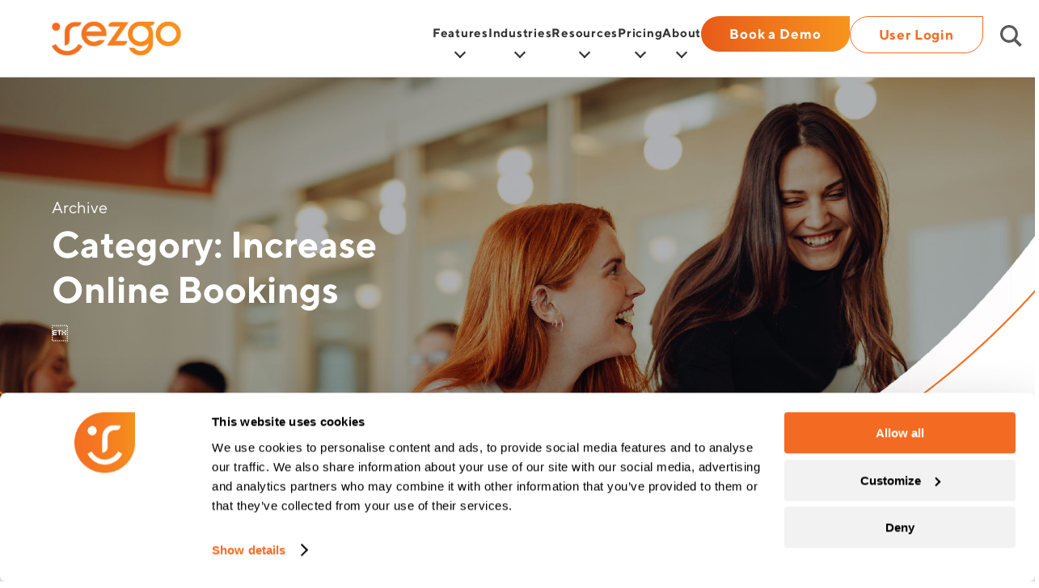

--- FILE ---
content_type: text/html; charset=UTF-8
request_url: https://www.rezgo.com/blog/category/increase-online-bookings/
body_size: 25189
content:
<!doctype html>
<html lang="en-US" prefix="og: https://ogp.me/ns#">
<head><meta charset="UTF-8" /><script>if(navigator.userAgent.match(/MSIE|Internet Explorer/i)||navigator.userAgent.match(/Trident\/7\..*?rv:11/i)){var href=document.location.href;if(!href.match(/[?&]nowprocket/)){if(href.indexOf("?")==-1){if(href.indexOf("#")==-1){document.location.href=href+"?nowprocket=1"}else{document.location.href=href.replace("#","?nowprocket=1#")}}else{if(href.indexOf("#")==-1){document.location.href=href+"&nowprocket=1"}else{document.location.href=href.replace("#","&nowprocket=1#")}}}}</script><script>(()=>{class RocketLazyLoadScripts{constructor(){this.v="2.0.4",this.userEvents=["keydown","keyup","mousedown","mouseup","mousemove","mouseover","mouseout","touchmove","touchstart","touchend","touchcancel","wheel","click","dblclick","input"],this.attributeEvents=["onblur","onclick","oncontextmenu","ondblclick","onfocus","onmousedown","onmouseenter","onmouseleave","onmousemove","onmouseout","onmouseover","onmouseup","onmousewheel","onscroll","onsubmit"]}async t(){this.i(),this.o(),/iP(ad|hone)/.test(navigator.userAgent)&&this.h(),this.u(),this.l(this),this.m(),this.k(this),this.p(this),this._(),await Promise.all([this.R(),this.L()]),this.lastBreath=Date.now(),this.S(this),this.P(),this.D(),this.O(),this.M(),await this.C(this.delayedScripts.normal),await this.C(this.delayedScripts.defer),await this.C(this.delayedScripts.async),await this.T(),await this.F(),await this.j(),await this.A(),window.dispatchEvent(new Event("rocket-allScriptsLoaded")),this.everythingLoaded=!0,this.lastTouchEnd&&await new Promise(t=>setTimeout(t,500-Date.now()+this.lastTouchEnd)),this.I(),this.H(),this.U(),this.W()}i(){this.CSPIssue=sessionStorage.getItem("rocketCSPIssue"),document.addEventListener("securitypolicyviolation",t=>{this.CSPIssue||"script-src-elem"!==t.violatedDirective||"data"!==t.blockedURI||(this.CSPIssue=!0,sessionStorage.setItem("rocketCSPIssue",!0))},{isRocket:!0})}o(){window.addEventListener("pageshow",t=>{this.persisted=t.persisted,this.realWindowLoadedFired=!0},{isRocket:!0}),window.addEventListener("pagehide",()=>{this.onFirstUserAction=null},{isRocket:!0})}h(){let t;function e(e){t=e}window.addEventListener("touchstart",e,{isRocket:!0}),window.addEventListener("touchend",function i(o){o.changedTouches[0]&&t.changedTouches[0]&&Math.abs(o.changedTouches[0].pageX-t.changedTouches[0].pageX)<10&&Math.abs(o.changedTouches[0].pageY-t.changedTouches[0].pageY)<10&&o.timeStamp-t.timeStamp<200&&(window.removeEventListener("touchstart",e,{isRocket:!0}),window.removeEventListener("touchend",i,{isRocket:!0}),"INPUT"===o.target.tagName&&"text"===o.target.type||(o.target.dispatchEvent(new TouchEvent("touchend",{target:o.target,bubbles:!0})),o.target.dispatchEvent(new MouseEvent("mouseover",{target:o.target,bubbles:!0})),o.target.dispatchEvent(new PointerEvent("click",{target:o.target,bubbles:!0,cancelable:!0,detail:1,clientX:o.changedTouches[0].clientX,clientY:o.changedTouches[0].clientY})),event.preventDefault()))},{isRocket:!0})}q(t){this.userActionTriggered||("mousemove"!==t.type||this.firstMousemoveIgnored?"keyup"===t.type||"mouseover"===t.type||"mouseout"===t.type||(this.userActionTriggered=!0,this.onFirstUserAction&&this.onFirstUserAction()):this.firstMousemoveIgnored=!0),"click"===t.type&&t.preventDefault(),t.stopPropagation(),t.stopImmediatePropagation(),"touchstart"===this.lastEvent&&"touchend"===t.type&&(this.lastTouchEnd=Date.now()),"click"===t.type&&(this.lastTouchEnd=0),this.lastEvent=t.type,t.composedPath&&t.composedPath()[0].getRootNode()instanceof ShadowRoot&&(t.rocketTarget=t.composedPath()[0]),this.savedUserEvents.push(t)}u(){this.savedUserEvents=[],this.userEventHandler=this.q.bind(this),this.userEvents.forEach(t=>window.addEventListener(t,this.userEventHandler,{passive:!1,isRocket:!0})),document.addEventListener("visibilitychange",this.userEventHandler,{isRocket:!0})}U(){this.userEvents.forEach(t=>window.removeEventListener(t,this.userEventHandler,{passive:!1,isRocket:!0})),document.removeEventListener("visibilitychange",this.userEventHandler,{isRocket:!0}),this.savedUserEvents.forEach(t=>{(t.rocketTarget||t.target).dispatchEvent(new window[t.constructor.name](t.type,t))})}m(){const t="return false",e=Array.from(this.attributeEvents,t=>"data-rocket-"+t),i="["+this.attributeEvents.join("],[")+"]",o="[data-rocket-"+this.attributeEvents.join("],[data-rocket-")+"]",s=(e,i,o)=>{o&&o!==t&&(e.setAttribute("data-rocket-"+i,o),e["rocket"+i]=new Function("event",o),e.setAttribute(i,t))};new MutationObserver(t=>{for(const n of t)"attributes"===n.type&&(n.attributeName.startsWith("data-rocket-")||this.everythingLoaded?n.attributeName.startsWith("data-rocket-")&&this.everythingLoaded&&this.N(n.target,n.attributeName.substring(12)):s(n.target,n.attributeName,n.target.getAttribute(n.attributeName))),"childList"===n.type&&n.addedNodes.forEach(t=>{if(t.nodeType===Node.ELEMENT_NODE)if(this.everythingLoaded)for(const i of[t,...t.querySelectorAll(o)])for(const t of i.getAttributeNames())e.includes(t)&&this.N(i,t.substring(12));else for(const e of[t,...t.querySelectorAll(i)])for(const t of e.getAttributeNames())this.attributeEvents.includes(t)&&s(e,t,e.getAttribute(t))})}).observe(document,{subtree:!0,childList:!0,attributeFilter:[...this.attributeEvents,...e]})}I(){this.attributeEvents.forEach(t=>{document.querySelectorAll("[data-rocket-"+t+"]").forEach(e=>{this.N(e,t)})})}N(t,e){const i=t.getAttribute("data-rocket-"+e);i&&(t.setAttribute(e,i),t.removeAttribute("data-rocket-"+e))}k(t){Object.defineProperty(HTMLElement.prototype,"onclick",{get(){return this.rocketonclick||null},set(e){this.rocketonclick=e,this.setAttribute(t.everythingLoaded?"onclick":"data-rocket-onclick","this.rocketonclick(event)")}})}S(t){function e(e,i){let o=e[i];e[i]=null,Object.defineProperty(e,i,{get:()=>o,set(s){t.everythingLoaded?o=s:e["rocket"+i]=o=s}})}e(document,"onreadystatechange"),e(window,"onload"),e(window,"onpageshow");try{Object.defineProperty(document,"readyState",{get:()=>t.rocketReadyState,set(e){t.rocketReadyState=e},configurable:!0}),document.readyState="loading"}catch(t){console.log("WPRocket DJE readyState conflict, bypassing")}}l(t){this.originalAddEventListener=EventTarget.prototype.addEventListener,this.originalRemoveEventListener=EventTarget.prototype.removeEventListener,this.savedEventListeners=[],EventTarget.prototype.addEventListener=function(e,i,o){o&&o.isRocket||!t.B(e,this)&&!t.userEvents.includes(e)||t.B(e,this)&&!t.userActionTriggered||e.startsWith("rocket-")||t.everythingLoaded?t.originalAddEventListener.call(this,e,i,o):(t.savedEventListeners.push({target:this,remove:!1,type:e,func:i,options:o}),"mouseenter"!==e&&"mouseleave"!==e||t.originalAddEventListener.call(this,e,t.savedUserEvents.push,o))},EventTarget.prototype.removeEventListener=function(e,i,o){o&&o.isRocket||!t.B(e,this)&&!t.userEvents.includes(e)||t.B(e,this)&&!t.userActionTriggered||e.startsWith("rocket-")||t.everythingLoaded?t.originalRemoveEventListener.call(this,e,i,o):t.savedEventListeners.push({target:this,remove:!0,type:e,func:i,options:o})}}J(t,e){this.savedEventListeners=this.savedEventListeners.filter(i=>{let o=i.type,s=i.target||window;return e!==o||t!==s||(this.B(o,s)&&(i.type="rocket-"+o),this.$(i),!1)})}H(){EventTarget.prototype.addEventListener=this.originalAddEventListener,EventTarget.prototype.removeEventListener=this.originalRemoveEventListener,this.savedEventListeners.forEach(t=>this.$(t))}$(t){t.remove?this.originalRemoveEventListener.call(t.target,t.type,t.func,t.options):this.originalAddEventListener.call(t.target,t.type,t.func,t.options)}p(t){let e;function i(e){return t.everythingLoaded?e:e.split(" ").map(t=>"load"===t||t.startsWith("load.")?"rocket-jquery-load":t).join(" ")}function o(o){function s(e){const s=o.fn[e];o.fn[e]=o.fn.init.prototype[e]=function(){return this[0]===window&&t.userActionTriggered&&("string"==typeof arguments[0]||arguments[0]instanceof String?arguments[0]=i(arguments[0]):"object"==typeof arguments[0]&&Object.keys(arguments[0]).forEach(t=>{const e=arguments[0][t];delete arguments[0][t],arguments[0][i(t)]=e})),s.apply(this,arguments),this}}if(o&&o.fn&&!t.allJQueries.includes(o)){const e={DOMContentLoaded:[],"rocket-DOMContentLoaded":[]};for(const t in e)document.addEventListener(t,()=>{e[t].forEach(t=>t())},{isRocket:!0});o.fn.ready=o.fn.init.prototype.ready=function(i){function s(){parseInt(o.fn.jquery)>2?setTimeout(()=>i.bind(document)(o)):i.bind(document)(o)}return"function"==typeof i&&(t.realDomReadyFired?!t.userActionTriggered||t.fauxDomReadyFired?s():e["rocket-DOMContentLoaded"].push(s):e.DOMContentLoaded.push(s)),o([])},s("on"),s("one"),s("off"),t.allJQueries.push(o)}e=o}t.allJQueries=[],o(window.jQuery),Object.defineProperty(window,"jQuery",{get:()=>e,set(t){o(t)}})}P(){const t=new Map;document.write=document.writeln=function(e){const i=document.currentScript,o=document.createRange(),s=i.parentElement;let n=t.get(i);void 0===n&&(n=i.nextSibling,t.set(i,n));const c=document.createDocumentFragment();o.setStart(c,0),c.appendChild(o.createContextualFragment(e)),s.insertBefore(c,n)}}async R(){return new Promise(t=>{this.userActionTriggered?t():this.onFirstUserAction=t})}async L(){return new Promise(t=>{document.addEventListener("DOMContentLoaded",()=>{this.realDomReadyFired=!0,t()},{isRocket:!0})})}async j(){return this.realWindowLoadedFired?Promise.resolve():new Promise(t=>{window.addEventListener("load",t,{isRocket:!0})})}M(){this.pendingScripts=[];this.scriptsMutationObserver=new MutationObserver(t=>{for(const e of t)e.addedNodes.forEach(t=>{"SCRIPT"!==t.tagName||t.noModule||t.isWPRocket||this.pendingScripts.push({script:t,promise:new Promise(e=>{const i=()=>{const i=this.pendingScripts.findIndex(e=>e.script===t);i>=0&&this.pendingScripts.splice(i,1),e()};t.addEventListener("load",i,{isRocket:!0}),t.addEventListener("error",i,{isRocket:!0}),setTimeout(i,1e3)})})})}),this.scriptsMutationObserver.observe(document,{childList:!0,subtree:!0})}async F(){await this.X(),this.pendingScripts.length?(await this.pendingScripts[0].promise,await this.F()):this.scriptsMutationObserver.disconnect()}D(){this.delayedScripts={normal:[],async:[],defer:[]},document.querySelectorAll("script[type$=rocketlazyloadscript]").forEach(t=>{t.hasAttribute("data-rocket-src")?t.hasAttribute("async")&&!1!==t.async?this.delayedScripts.async.push(t):t.hasAttribute("defer")&&!1!==t.defer||"module"===t.getAttribute("data-rocket-type")?this.delayedScripts.defer.push(t):this.delayedScripts.normal.push(t):this.delayedScripts.normal.push(t)})}async _(){await this.L();let t=[];document.querySelectorAll("script[type$=rocketlazyloadscript][data-rocket-src]").forEach(e=>{let i=e.getAttribute("data-rocket-src");if(i&&!i.startsWith("data:")){i.startsWith("//")&&(i=location.protocol+i);try{const o=new URL(i).origin;o!==location.origin&&t.push({src:o,crossOrigin:e.crossOrigin||"module"===e.getAttribute("data-rocket-type")})}catch(t){}}}),t=[...new Map(t.map(t=>[JSON.stringify(t),t])).values()],this.Y(t,"preconnect")}async G(t){if(await this.K(),!0!==t.noModule||!("noModule"in HTMLScriptElement.prototype))return new Promise(e=>{let i;function o(){(i||t).setAttribute("data-rocket-status","executed"),e()}try{if(navigator.userAgent.includes("Firefox/")||""===navigator.vendor||this.CSPIssue)i=document.createElement("script"),[...t.attributes].forEach(t=>{let e=t.nodeName;"type"!==e&&("data-rocket-type"===e&&(e="type"),"data-rocket-src"===e&&(e="src"),i.setAttribute(e,t.nodeValue))}),t.text&&(i.text=t.text),t.nonce&&(i.nonce=t.nonce),i.hasAttribute("src")?(i.addEventListener("load",o,{isRocket:!0}),i.addEventListener("error",()=>{i.setAttribute("data-rocket-status","failed-network"),e()},{isRocket:!0}),setTimeout(()=>{i.isConnected||e()},1)):(i.text=t.text,o()),i.isWPRocket=!0,t.parentNode.replaceChild(i,t);else{const i=t.getAttribute("data-rocket-type"),s=t.getAttribute("data-rocket-src");i?(t.type=i,t.removeAttribute("data-rocket-type")):t.removeAttribute("type"),t.addEventListener("load",o,{isRocket:!0}),t.addEventListener("error",i=>{this.CSPIssue&&i.target.src.startsWith("data:")?(console.log("WPRocket: CSP fallback activated"),t.removeAttribute("src"),this.G(t).then(e)):(t.setAttribute("data-rocket-status","failed-network"),e())},{isRocket:!0}),s?(t.fetchPriority="high",t.removeAttribute("data-rocket-src"),t.src=s):t.src="data:text/javascript;base64,"+window.btoa(unescape(encodeURIComponent(t.text)))}}catch(i){t.setAttribute("data-rocket-status","failed-transform"),e()}});t.setAttribute("data-rocket-status","skipped")}async C(t){const e=t.shift();return e?(e.isConnected&&await this.G(e),this.C(t)):Promise.resolve()}O(){this.Y([...this.delayedScripts.normal,...this.delayedScripts.defer,...this.delayedScripts.async],"preload")}Y(t,e){this.trash=this.trash||[];let i=!0;var o=document.createDocumentFragment();t.forEach(t=>{const s=t.getAttribute&&t.getAttribute("data-rocket-src")||t.src;if(s&&!s.startsWith("data:")){const n=document.createElement("link");n.href=s,n.rel=e,"preconnect"!==e&&(n.as="script",n.fetchPriority=i?"high":"low"),t.getAttribute&&"module"===t.getAttribute("data-rocket-type")&&(n.crossOrigin=!0),t.crossOrigin&&(n.crossOrigin=t.crossOrigin),t.integrity&&(n.integrity=t.integrity),t.nonce&&(n.nonce=t.nonce),o.appendChild(n),this.trash.push(n),i=!1}}),document.head.appendChild(o)}W(){this.trash.forEach(t=>t.remove())}async T(){try{document.readyState="interactive"}catch(t){}this.fauxDomReadyFired=!0;try{await this.K(),this.J(document,"readystatechange"),document.dispatchEvent(new Event("rocket-readystatechange")),await this.K(),document.rocketonreadystatechange&&document.rocketonreadystatechange(),await this.K(),this.J(document,"DOMContentLoaded"),document.dispatchEvent(new Event("rocket-DOMContentLoaded")),await this.K(),this.J(window,"DOMContentLoaded"),window.dispatchEvent(new Event("rocket-DOMContentLoaded"))}catch(t){console.error(t)}}async A(){try{document.readyState="complete"}catch(t){}try{await this.K(),this.J(document,"readystatechange"),document.dispatchEvent(new Event("rocket-readystatechange")),await this.K(),document.rocketonreadystatechange&&document.rocketonreadystatechange(),await this.K(),this.J(window,"load"),window.dispatchEvent(new Event("rocket-load")),await this.K(),window.rocketonload&&window.rocketonload(),await this.K(),this.allJQueries.forEach(t=>t(window).trigger("rocket-jquery-load")),await this.K(),this.J(window,"pageshow");const t=new Event("rocket-pageshow");t.persisted=this.persisted,window.dispatchEvent(t),await this.K(),window.rocketonpageshow&&window.rocketonpageshow({persisted:this.persisted})}catch(t){console.error(t)}}async K(){Date.now()-this.lastBreath>45&&(await this.X(),this.lastBreath=Date.now())}async X(){return document.hidden?new Promise(t=>setTimeout(t)):new Promise(t=>requestAnimationFrame(t))}B(t,e){return e===document&&"readystatechange"===t||(e===document&&"DOMContentLoaded"===t||(e===window&&"DOMContentLoaded"===t||(e===window&&"load"===t||e===window&&"pageshow"===t)))}static run(){(new RocketLazyLoadScripts).t()}}RocketLazyLoadScripts.run()})();</script>
	<!-- Google Tag Manager -->
	<script type="rocketlazyloadscript">(function(w,d,s,l,i){w[l]=w[l]||[];w[l].push({'gtm.start':
	new Date().getTime(),event:'gtm.js'});var f=d.getElementsByTagName(s)[0],
	j=d.createElement(s),dl=l!='dataLayer'?'&l='+l:'';j.async=true;j.src=
	'https://www.googletagmanager.com/gtm.js?id='+i+dl;f.parentNode.insertBefore(j,f);
	})(window,document,'script','dataLayer','GTM-PLJL2K');</script>
	<!-- End Google Tag Manager -->

	
	<meta name="viewport" content="width=device-width, initial-scale=1" />
	<link rel="profile" href="https://gmpg.org/xfn/11" />
  	<link rel="shortcut icon" type="image/jpg" href="/wp-content/themes/tourlabs-rezgo/Rezgo_Favicon_03.png"/>
	<meta name="google-site-verification" content="46-Kw4Tb-y8AyRFtg6vadKnMt1x8FfvDXOmoDardQUA" />
	<script type="rocketlazyloadscript" data-rocket-type="text/javascript" data-cookieconsent="preferences, statistics, marketing">
	window.dataLayer = window.dataLayer || [];

	function gtag() {
		dataLayer.push(arguments);
	}

	gtag("consent", "default", {
		ad_personalization: "denied",
		ad_storage: "denied",
		ad_user_data: "denied",
		analytics_storage: "denied",
		functionality_storage: "denied",
		personalization_storage: "denied",
		security_storage: "granted",
		wait_for_update: 500,
	});
	gtag("set", "ads_data_redaction", true);
	</script>
<script type="rocketlazyloadscript" data-rocket-type="text/javascript" data-cookieconsent="preferences, statistics, marketing">
		(function (w, d, s, l, i) {
		w[l] = w[l] || [];
		w[l].push({'gtm.start': new Date().getTime(), event: 'gtm.js'});
		var f = d.getElementsByTagName(s)[0], j = d.createElement(s), dl = l !== 'dataLayer' ? '&l=' + l : '';
		j.async = true;
		j.src = 'https://www.googletagmanager.com/gtm.js?id=' + i + dl;
		f.parentNode.insertBefore(j, f);
	})(
		window,
		document,
		'script',
		'dataLayer',
		'GTM-PLJL2K'
	);
</script>
<script type="text/javascript"
		id="Cookiebot"
		src="https://consent.cookiebot.com/uc.js"
		data-implementation="wp"
		data-cbid="f67cba81-b419-4345-8d70-52cabf4a9858"
							data-blockingmode="auto"
	></script>
	<style>img:is([sizes="auto" i], [sizes^="auto," i]) { contain-intrinsic-size: 3000px 1500px }</style>
	
<!-- Search Engine Optimization by Rank Math PRO - https://rankmath.com/ -->
<title>Learn How To Increase Your Tour &amp; Activity Bookings Online | Rezgo</title>
<link data-rocket-prefetch href="https://consent.cookiebot.com" rel="dns-prefetch">
<link data-rocket-prefetch href="https://consentcdn.cookiebot.com" rel="dns-prefetch">
<link data-rocket-prefetch href="https://stats.wp.com" rel="dns-prefetch"><link rel="preload" data-rocket-preload as="image" href="https://www.rezgo.com/wp-content/themes/tourlabs-rezgo/assets/img/global/results.jpg" fetchpriority="high">
<meta name="description" content="Read about the ways to optimize your website and marketing to increase online bookings with Rezgo. Find out more."/>
<meta name="robots" content="follow, index, max-snippet:-1, max-video-preview:-1, max-image-preview:large"/>
<link rel="canonical" href="https://www.rezgo.com/blog/category/increase-online-bookings/" />
<link rel="next" href="https://www.rezgo.com/blog/category/increase-online-bookings/page/2/" />
<meta property="og:locale" content="en_US" />
<meta property="og:type" content="article" />
<meta property="og:title" content="Learn How To Increase Your Tour &amp; Activity Bookings Online | Rezgo" />
<meta property="og:description" content="Read about the ways to optimize your website and marketing to increase online bookings with Rezgo. Find out more." />
<meta property="og:url" content="https://www.rezgo.com/blog/category/increase-online-bookings/" />
<meta property="og:site_name" content="Rezgo" />
<meta property="article:publisher" content="http://www.facebook.com/rezgo" />
<meta name="twitter:card" content="summary_large_image" />
<meta name="twitter:title" content="Learn How To Increase Your Tour &amp; Activity Bookings Online | Rezgo" />
<meta name="twitter:description" content="Read about the ways to optimize your website and marketing to increase online bookings with Rezgo. Find out more." />
<meta name="twitter:site" content="@rezgo" />
<meta name="twitter:label1" content="Posts" />
<meta name="twitter:data1" content="109" />
<script type="application/ld+json" class="rank-math-schema-pro">{"@context":"https://schema.org","@graph":[{"@type":"Place","@id":"https://www.rezgo.com/#place","geo":{"@type":"GeoCoordinates","latitude":"49.30936882748914","longitude":" 123.042429984657"},"hasMap":"https://www.google.com/maps/search/?api=1&amp;query=49.30936882748914, 123.042429984657","address":{"@type":"PostalAddress","streetAddress":"718-333 Brooksbank Avenue","addressLocality":"North Vancouver","addressRegion":"British Columbia","postalCode":"V7J 3V8","addressCountry":"Canada"}},{"@type":"Organization","@id":"https://www.rezgo.com/#organization","name":"Rezgo","url":"https://www.rezgo.com","sameAs":["http://www.facebook.com/rezgo","https://twitter.com/rezgo"],"email":"support@rezgo.com","address":{"@type":"PostalAddress","streetAddress":"718-333 Brooksbank Avenue","addressLocality":"North Vancouver","addressRegion":"British Columbia","postalCode":"V7J 3V8","addressCountry":"Canada"},"logo":{"@type":"ImageObject","@id":"https://www.rezgo.com/#logo","url":"https://www.rezgo.com/wp-content/uploads/2014/01/rezgo-logo-145x50.png","contentUrl":"https://www.rezgo.com/wp-content/uploads/2014/01/rezgo-logo-145x50.png","caption":"Rezgo","inLanguage":"en-US","width":"145","height":"50"},"contactPoint":[{"@type":"ContactPoint","telephone":"+1 (604) 983-0083","contactType":"customer support"}],"location":{"@id":"https://www.rezgo.com/#place"}},{"@type":"WebSite","@id":"https://www.rezgo.com/#website","url":"https://www.rezgo.com","name":"Rezgo","publisher":{"@id":"https://www.rezgo.com/#organization"},"inLanguage":"en-US"},{"@type":"BreadcrumbList","@id":"https://www.rezgo.com/blog/category/increase-online-bookings/#breadcrumb","itemListElement":[{"@type":"ListItem","position":"1","item":{"@id":"https://www.rezgo.com","name":"Home"}},{"@type":"ListItem","position":"2","item":{"@id":"https://www.rezgo.com/blog/category/increase-online-bookings/","name":"Increase Online Bookings"}}]},{"@type":"CollectionPage","@id":"https://www.rezgo.com/blog/category/increase-online-bookings/#webpage","url":"https://www.rezgo.com/blog/category/increase-online-bookings/","name":"Learn How To Increase Your Tour &amp; Activity Bookings Online | Rezgo","isPartOf":{"@id":"https://www.rezgo.com/#website"},"inLanguage":"en-US","breadcrumb":{"@id":"https://www.rezgo.com/blog/category/increase-online-bookings/#breadcrumb"}}]}</script>
<!-- /Rank Math WordPress SEO plugin -->

<link rel='dns-prefetch' href='//static.addtoany.com' />
<link rel='dns-prefetch' href='//js.hs-scripts.com' />
<link rel='dns-prefetch' href='//stats.wp.com' />

<script type="text/javascript" id="wpp-js" src="https://www.rezgo.com/wp-content/plugins/wordpress-popular-posts/assets/js/wpp.min.js?ver=7.3.6" data-sampling="0" data-sampling-rate="100" data-api-url="https://www.rezgo.com/wp-json/wordpress-popular-posts" data-post-id="0" data-token="be24602e35" data-lang="0" data-debug="0"></script>
<link rel="alternate" type="application/rss+xml" title="Rezgo &raquo; Increase Online Bookings Category Feed" href="https://www.rezgo.com/blog/category/increase-online-bookings/feed/" />
<link data-minify="1" rel='stylesheet' id='pakb_default-css' href='https://www.rezgo.com/wp-content/cache/min/1/wp-content/plugins/pa-knowledgebase/assets/css/default.css?ver=1764911629' type='text/css' media='all' />
<style id='wp-emoji-styles-inline-css' type='text/css'>

	img.wp-smiley, img.emoji {
		display: inline !important;
		border: none !important;
		box-shadow: none !important;
		height: 1em !important;
		width: 1em !important;
		margin: 0 0.07em !important;
		vertical-align: -0.1em !important;
		background: none !important;
		padding: 0 !important;
	}
</style>
<link rel='stylesheet' id='wp-block-library-css' href='https://www.rezgo.com/wp-includes/css/dist/block-library/style.min.css?ver=6.8.3' type='text/css' media='all' />
<style id='classic-theme-styles-inline-css' type='text/css'>
/*! This file is auto-generated */
.wp-block-button__link{color:#fff;background-color:#32373c;border-radius:9999px;box-shadow:none;text-decoration:none;padding:calc(.667em + 2px) calc(1.333em + 2px);font-size:1.125em}.wp-block-file__button{background:#32373c;color:#fff;text-decoration:none}
</style>
<link rel='stylesheet' id='mediaelement-css' href='https://www.rezgo.com/wp-includes/js/mediaelement/mediaelementplayer-legacy.min.css?ver=4.2.17' type='text/css' media='all' />
<link rel='stylesheet' id='wp-mediaelement-css' href='https://www.rezgo.com/wp-includes/js/mediaelement/wp-mediaelement.min.css?ver=6.8.3' type='text/css' media='all' />
<style id='jetpack-sharing-buttons-style-inline-css' type='text/css'>
.jetpack-sharing-buttons__services-list{display:flex;flex-direction:row;flex-wrap:wrap;gap:0;list-style-type:none;margin:5px;padding:0}.jetpack-sharing-buttons__services-list.has-small-icon-size{font-size:12px}.jetpack-sharing-buttons__services-list.has-normal-icon-size{font-size:16px}.jetpack-sharing-buttons__services-list.has-large-icon-size{font-size:24px}.jetpack-sharing-buttons__services-list.has-huge-icon-size{font-size:36px}@media print{.jetpack-sharing-buttons__services-list{display:none!important}}.editor-styles-wrapper .wp-block-jetpack-sharing-buttons{gap:0;padding-inline-start:0}ul.jetpack-sharing-buttons__services-list.has-background{padding:1.25em 2.375em}
</style>
<style id='global-styles-inline-css' type='text/css'>
:root{--wp--preset--aspect-ratio--square: 1;--wp--preset--aspect-ratio--4-3: 4/3;--wp--preset--aspect-ratio--3-4: 3/4;--wp--preset--aspect-ratio--3-2: 3/2;--wp--preset--aspect-ratio--2-3: 2/3;--wp--preset--aspect-ratio--16-9: 16/9;--wp--preset--aspect-ratio--9-16: 9/16;--wp--preset--color--black: #000000;--wp--preset--color--cyan-bluish-gray: #abb8c3;--wp--preset--color--white: #ffffff;--wp--preset--color--pale-pink: #f78da7;--wp--preset--color--vivid-red: #cf2e2e;--wp--preset--color--luminous-vivid-orange: #ff6900;--wp--preset--color--luminous-vivid-amber: #fcb900;--wp--preset--color--light-green-cyan: #7bdcb5;--wp--preset--color--vivid-green-cyan: #00d084;--wp--preset--color--pale-cyan-blue: #8ed1fc;--wp--preset--color--vivid-cyan-blue: #0693e3;--wp--preset--color--vivid-purple: #9b51e0;--wp--preset--gradient--vivid-cyan-blue-to-vivid-purple: linear-gradient(135deg,rgba(6,147,227,1) 0%,rgb(155,81,224) 100%);--wp--preset--gradient--light-green-cyan-to-vivid-green-cyan: linear-gradient(135deg,rgb(122,220,180) 0%,rgb(0,208,130) 100%);--wp--preset--gradient--luminous-vivid-amber-to-luminous-vivid-orange: linear-gradient(135deg,rgba(252,185,0,1) 0%,rgba(255,105,0,1) 100%);--wp--preset--gradient--luminous-vivid-orange-to-vivid-red: linear-gradient(135deg,rgba(255,105,0,1) 0%,rgb(207,46,46) 100%);--wp--preset--gradient--very-light-gray-to-cyan-bluish-gray: linear-gradient(135deg,rgb(238,238,238) 0%,rgb(169,184,195) 100%);--wp--preset--gradient--cool-to-warm-spectrum: linear-gradient(135deg,rgb(74,234,220) 0%,rgb(151,120,209) 20%,rgb(207,42,186) 40%,rgb(238,44,130) 60%,rgb(251,105,98) 80%,rgb(254,248,76) 100%);--wp--preset--gradient--blush-light-purple: linear-gradient(135deg,rgb(255,206,236) 0%,rgb(152,150,240) 100%);--wp--preset--gradient--blush-bordeaux: linear-gradient(135deg,rgb(254,205,165) 0%,rgb(254,45,45) 50%,rgb(107,0,62) 100%);--wp--preset--gradient--luminous-dusk: linear-gradient(135deg,rgb(255,203,112) 0%,rgb(199,81,192) 50%,rgb(65,88,208) 100%);--wp--preset--gradient--pale-ocean: linear-gradient(135deg,rgb(255,245,203) 0%,rgb(182,227,212) 50%,rgb(51,167,181) 100%);--wp--preset--gradient--electric-grass: linear-gradient(135deg,rgb(202,248,128) 0%,rgb(113,206,126) 100%);--wp--preset--gradient--midnight: linear-gradient(135deg,rgb(2,3,129) 0%,rgb(40,116,252) 100%);--wp--preset--font-size--small: 13px;--wp--preset--font-size--medium: 20px;--wp--preset--font-size--large: 36px;--wp--preset--font-size--x-large: 42px;--wp--preset--spacing--20: 0.44rem;--wp--preset--spacing--30: 0.67rem;--wp--preset--spacing--40: 1rem;--wp--preset--spacing--50: 1.5rem;--wp--preset--spacing--60: 2.25rem;--wp--preset--spacing--70: 3.38rem;--wp--preset--spacing--80: 5.06rem;--wp--preset--shadow--natural: 6px 6px 9px rgba(0, 0, 0, 0.2);--wp--preset--shadow--deep: 12px 12px 50px rgba(0, 0, 0, 0.4);--wp--preset--shadow--sharp: 6px 6px 0px rgba(0, 0, 0, 0.2);--wp--preset--shadow--outlined: 6px 6px 0px -3px rgba(255, 255, 255, 1), 6px 6px rgba(0, 0, 0, 1);--wp--preset--shadow--crisp: 6px 6px 0px rgba(0, 0, 0, 1);}:where(.is-layout-flex){gap: 0.5em;}:where(.is-layout-grid){gap: 0.5em;}body .is-layout-flex{display: flex;}.is-layout-flex{flex-wrap: wrap;align-items: center;}.is-layout-flex > :is(*, div){margin: 0;}body .is-layout-grid{display: grid;}.is-layout-grid > :is(*, div){margin: 0;}:where(.wp-block-columns.is-layout-flex){gap: 2em;}:where(.wp-block-columns.is-layout-grid){gap: 2em;}:where(.wp-block-post-template.is-layout-flex){gap: 1.25em;}:where(.wp-block-post-template.is-layout-grid){gap: 1.25em;}.has-black-color{color: var(--wp--preset--color--black) !important;}.has-cyan-bluish-gray-color{color: var(--wp--preset--color--cyan-bluish-gray) !important;}.has-white-color{color: var(--wp--preset--color--white) !important;}.has-pale-pink-color{color: var(--wp--preset--color--pale-pink) !important;}.has-vivid-red-color{color: var(--wp--preset--color--vivid-red) !important;}.has-luminous-vivid-orange-color{color: var(--wp--preset--color--luminous-vivid-orange) !important;}.has-luminous-vivid-amber-color{color: var(--wp--preset--color--luminous-vivid-amber) !important;}.has-light-green-cyan-color{color: var(--wp--preset--color--light-green-cyan) !important;}.has-vivid-green-cyan-color{color: var(--wp--preset--color--vivid-green-cyan) !important;}.has-pale-cyan-blue-color{color: var(--wp--preset--color--pale-cyan-blue) !important;}.has-vivid-cyan-blue-color{color: var(--wp--preset--color--vivid-cyan-blue) !important;}.has-vivid-purple-color{color: var(--wp--preset--color--vivid-purple) !important;}.has-black-background-color{background-color: var(--wp--preset--color--black) !important;}.has-cyan-bluish-gray-background-color{background-color: var(--wp--preset--color--cyan-bluish-gray) !important;}.has-white-background-color{background-color: var(--wp--preset--color--white) !important;}.has-pale-pink-background-color{background-color: var(--wp--preset--color--pale-pink) !important;}.has-vivid-red-background-color{background-color: var(--wp--preset--color--vivid-red) !important;}.has-luminous-vivid-orange-background-color{background-color: var(--wp--preset--color--luminous-vivid-orange) !important;}.has-luminous-vivid-amber-background-color{background-color: var(--wp--preset--color--luminous-vivid-amber) !important;}.has-light-green-cyan-background-color{background-color: var(--wp--preset--color--light-green-cyan) !important;}.has-vivid-green-cyan-background-color{background-color: var(--wp--preset--color--vivid-green-cyan) !important;}.has-pale-cyan-blue-background-color{background-color: var(--wp--preset--color--pale-cyan-blue) !important;}.has-vivid-cyan-blue-background-color{background-color: var(--wp--preset--color--vivid-cyan-blue) !important;}.has-vivid-purple-background-color{background-color: var(--wp--preset--color--vivid-purple) !important;}.has-black-border-color{border-color: var(--wp--preset--color--black) !important;}.has-cyan-bluish-gray-border-color{border-color: var(--wp--preset--color--cyan-bluish-gray) !important;}.has-white-border-color{border-color: var(--wp--preset--color--white) !important;}.has-pale-pink-border-color{border-color: var(--wp--preset--color--pale-pink) !important;}.has-vivid-red-border-color{border-color: var(--wp--preset--color--vivid-red) !important;}.has-luminous-vivid-orange-border-color{border-color: var(--wp--preset--color--luminous-vivid-orange) !important;}.has-luminous-vivid-amber-border-color{border-color: var(--wp--preset--color--luminous-vivid-amber) !important;}.has-light-green-cyan-border-color{border-color: var(--wp--preset--color--light-green-cyan) !important;}.has-vivid-green-cyan-border-color{border-color: var(--wp--preset--color--vivid-green-cyan) !important;}.has-pale-cyan-blue-border-color{border-color: var(--wp--preset--color--pale-cyan-blue) !important;}.has-vivid-cyan-blue-border-color{border-color: var(--wp--preset--color--vivid-cyan-blue) !important;}.has-vivid-purple-border-color{border-color: var(--wp--preset--color--vivid-purple) !important;}.has-vivid-cyan-blue-to-vivid-purple-gradient-background{background: var(--wp--preset--gradient--vivid-cyan-blue-to-vivid-purple) !important;}.has-light-green-cyan-to-vivid-green-cyan-gradient-background{background: var(--wp--preset--gradient--light-green-cyan-to-vivid-green-cyan) !important;}.has-luminous-vivid-amber-to-luminous-vivid-orange-gradient-background{background: var(--wp--preset--gradient--luminous-vivid-amber-to-luminous-vivid-orange) !important;}.has-luminous-vivid-orange-to-vivid-red-gradient-background{background: var(--wp--preset--gradient--luminous-vivid-orange-to-vivid-red) !important;}.has-very-light-gray-to-cyan-bluish-gray-gradient-background{background: var(--wp--preset--gradient--very-light-gray-to-cyan-bluish-gray) !important;}.has-cool-to-warm-spectrum-gradient-background{background: var(--wp--preset--gradient--cool-to-warm-spectrum) !important;}.has-blush-light-purple-gradient-background{background: var(--wp--preset--gradient--blush-light-purple) !important;}.has-blush-bordeaux-gradient-background{background: var(--wp--preset--gradient--blush-bordeaux) !important;}.has-luminous-dusk-gradient-background{background: var(--wp--preset--gradient--luminous-dusk) !important;}.has-pale-ocean-gradient-background{background: var(--wp--preset--gradient--pale-ocean) !important;}.has-electric-grass-gradient-background{background: var(--wp--preset--gradient--electric-grass) !important;}.has-midnight-gradient-background{background: var(--wp--preset--gradient--midnight) !important;}.has-small-font-size{font-size: var(--wp--preset--font-size--small) !important;}.has-medium-font-size{font-size: var(--wp--preset--font-size--medium) !important;}.has-large-font-size{font-size: var(--wp--preset--font-size--large) !important;}.has-x-large-font-size{font-size: var(--wp--preset--font-size--x-large) !important;}
:where(.wp-block-post-template.is-layout-flex){gap: 1.25em;}:where(.wp-block-post-template.is-layout-grid){gap: 1.25em;}
:where(.wp-block-columns.is-layout-flex){gap: 2em;}:where(.wp-block-columns.is-layout-grid){gap: 2em;}
:root :where(.wp-block-pullquote){font-size: 1.5em;line-height: 1.6;}
</style>
<link data-minify="1" rel='stylesheet' id='wordpress-popular-posts-css-css' href='https://www.rezgo.com/wp-content/cache/min/1/wp-content/plugins/wordpress-popular-posts/assets/css/wpp.css?ver=1764911629' type='text/css' media='all' />
<link data-minify="1" rel='stylesheet' id='tlc-slick-theme-style-css' href='https://www.rezgo.com/wp-content/cache/min/1/wp-content/themes/tourlabs-rezgo/assets/js/vendors/slick/slick-theme.css?ver=1764911629' type='text/css' media='all' />
<link data-minify="1" rel='stylesheet' id='tlc-slick-style-css' href='https://www.rezgo.com/wp-content/cache/min/1/wp-content/themes/tourlabs-rezgo/assets/js/vendors/slick/slick.css?ver=1764911629' type='text/css' media='all' />
<link rel='stylesheet' id='tlc-simple-lightbox-style-css' href='https://www.rezgo.com/wp-content/themes/tourlabs-rezgo/assets/js/vendors/simple-lightbox/simple-lightbox.min.css?ver=1.0.0' type='text/css' media='all' />
<link rel='stylesheet' id='tlc-lity-style-css' href='https://www.rezgo.com/wp-content/themes/tourlabs-rezgo/assets/js/vendors/lity/lity.min.css?ver=1.0.0' type='text/css' media='all' />
<link rel='stylesheet' id='tlc-slidebars-css' href='https://www.rezgo.com/wp-content/themes/tourlabs-rezgo/assets/js/vendors/slidebars/slidebars.min.css?ver=1.0.0' type='text/css' media='all' />
<link rel='stylesheet' id='tlc-select2-css' href='https://www.rezgo.com/wp-content/themes/tourlabs-rezgo/assets/css/vendors/select2.min.css?ver=1.0.0' type='text/css' media='all' />
<link data-minify="1" rel='stylesheet' id='font-awesome-css' href='https://www.rezgo.com/wp-content/cache/min/1/wp-content/themes/tourlabs-rezgo/assets/css/vendors/fontawesome/css/all.min.css?ver=1764911629' type='text/css' media='all' />
<link data-minify="1" rel='stylesheet' id='tlc-style-css' href='https://www.rezgo.com/wp-content/cache/min/1/wp-content/themes/tourlabs-rezgo/assets/css/style.css?ver=1764911629' type='text/css' media='all' />
<link rel='stylesheet' id='addtoany-css' href='https://www.rezgo.com/wp-content/plugins/add-to-any/addtoany.min.css?ver=1.16' type='text/css' media='all' />
<script type="rocketlazyloadscript" data-rocket-type="text/javascript" data-rocket-src="https://www.rezgo.com/wp-includes/js/jquery/jquery.min.js?ver=3.7.1" id="jquery-core-js"></script>
<script type="rocketlazyloadscript" data-rocket-type="text/javascript" data-rocket-src="https://www.rezgo.com/wp-includes/js/jquery/jquery-migrate.min.js?ver=3.4.1" id="jquery-migrate-js"></script>
<script type="rocketlazyloadscript" data-rocket-type="text/javascript" data-rocket-src="https://www.rezgo.com/wp-content/plugins/pa-knowledgebase/assets/js/tooltip.min.js?ver=6.8.3" id="pakb_tooltip-js"></script>
<script type="rocketlazyloadscript" data-minify="1" data-rocket-type="text/javascript" data-rocket-src="https://www.rezgo.com/wp-content/cache/min/1/wp-content/plugins/pa-knowledgebase/assets/js/custom.js?ver=1764911629" id="pakb_custom-js"></script>
<script type="rocketlazyloadscript" data-rocket-type="text/javascript" id="addtoany-core-js-before">
/* <![CDATA[ */
window.a2a_config=window.a2a_config||{};a2a_config.callbacks=[];a2a_config.overlays=[];a2a_config.templates={};
a2a_config.icon_color="transparent,#f36b22";
/* ]]> */
</script>
<script type="rocketlazyloadscript" data-rocket-type="text/javascript" defer data-rocket-src="https://static.addtoany.com/menu/page.js" id="addtoany-core-js"></script>
<script type="rocketlazyloadscript" data-rocket-type="text/javascript" defer data-rocket-src="https://www.rezgo.com/wp-content/plugins/add-to-any/addtoany.min.js?ver=1.1" id="addtoany-jquery-js"></script>
<script type="rocketlazyloadscript" data-minify="1" data-rocket-type="text/javascript" data-rocket-src="https://www.rezgo.com/wp-content/cache/min/1/wp-content/themes/tourlabs-rezgo/assets/js/vendors/cookiebot/cookiebot-hs.js?ver=1764911629" id="cookiebot-hs-js"></script>
<link rel="https://api.w.org/" href="https://www.rezgo.com/wp-json/" /><link rel="alternate" title="JSON" type="application/json" href="https://www.rezgo.com/wp-json/wp/v2/categories/324" /><link rel="EditURI" type="application/rsd+xml" title="RSD" href="https://www.rezgo.com/xmlrpc.php?rsd" />
			<!-- DO NOT COPY THIS SNIPPET! Start of Page Analytics Tracking for HubSpot WordPress plugin v11.3.33-->
			<script type="rocketlazyloadscript" class="hsq-set-content-id" data-content-id="listing-page">
				var _hsq = _hsq || [];
				_hsq.push(["setContentType", "listing-page"]);
			</script>
			<!-- DO NOT COPY THIS SNIPPET! End of Page Analytics Tracking for HubSpot WordPress plugin -->
			<script type="rocketlazyloadscript" data-rocket-type="text/javascript">
    PAKB = {"base_url":"https:\/\/www.rezgo.com"};
</script>
    <style text="text/css"id="knowledgebase-style-css">
</style>
	<style>img#wpstats{display:none}</style>
		            <style id="wpp-loading-animation-styles">@-webkit-keyframes bgslide{from{background-position-x:0}to{background-position-x:-200%}}@keyframes bgslide{from{background-position-x:0}to{background-position-x:-200%}}.wpp-widget-block-placeholder,.wpp-shortcode-placeholder{margin:0 auto;width:60px;height:3px;background:#dd3737;background:linear-gradient(90deg,#dd3737 0%,#571313 10%,#dd3737 100%);background-size:200% auto;border-radius:3px;-webkit-animation:bgslide 1s infinite linear;animation:bgslide 1s infinite linear}</style>
            <script type="rocketlazyloadscript" data-rocket-type="text/javascript">
    var ajaxurl = "https://www.rezgo.com/wp-admin/admin-ajax.php";
  </script><link rel="icon" href="https://www.rezgo.com/wp-content/uploads/2015/01/Rezgos-symbol-only-in-square-white-in-orange-1000px-54aaf30bv1_site_icon-32x32.png" sizes="32x32" />
<link rel="icon" href="https://www.rezgo.com/wp-content/uploads/2015/01/Rezgos-symbol-only-in-square-white-in-orange-1000px-54aaf30bv1_site_icon-256x256.png" sizes="192x192" />
<link rel="apple-touch-icon" href="https://www.rezgo.com/wp-content/uploads/2015/01/Rezgos-symbol-only-in-square-white-in-orange-1000px-54aaf30bv1_site_icon-256x256.png" />
<meta name="msapplication-TileImage" content="https://www.rezgo.com/wp-content/uploads/2015/01/Rezgos-symbol-only-in-square-white-in-orange-1000px-54aaf30bv1_site_icon-360x360.png" />
		<style type="text/css" id="wp-custom-css">
			.blog-single-wrap .post-navigator .navigation-btn a .arrow {
    width: 25px;
    height: 25px;
}

blockquote {
  background: #f9f9f9;
  border-left: 10px solid #E95D1B;
  margin: 1.5em 10px;
  padding: 0.5em 10px;
  quotes: "\201C""\201D""\2018""\2019";
}
blockquote:before {
  color: #ccc;
  content: open-quote;
  font-size: 4em;
  line-height: 0.1em;
  margin-right: 0.25em;
  vertical-align: -0.4em;
}
blockquote p {
  display: inline;
}

.blog-single-post ul li:before {
  content: "\2022";
  color: #e95d1b; 
  font-weight: bold; 
  display: inline-block; 
  width: 1em; 
  margin-left: -1em; 
}

.pricing-table .price-table .table-body .table-row .table-column-2, .pricing-table .price-table .table-body .table-row .table-column-3 {
    background-color: #fbfbfb;
    height: 112px;
}

.row-slider-wrap .row-slider .row-slide .row-slide-image img {
  border: none;
}

/* fixes alignment and size for 'Meet with __' pages */
.meet-with-img img {
    width: 100%;
    max-width: 430px;
    object-fit: cover;
    height: auto;
}

p strong{
	font-weight: 500;
}

/* bottom padding change for row-slider */
.row-slide-image {
     padding-bottom: 24px;
}

@media only screen and (max-width: 768px) {
    
    /* Target the Slick Slider viewport */
    .slick-list.draggable {
        /* CRITICAL: Overrides the inline height: 741.5625px; */
        height: auto !important; 
        
        /* Ensures the container will grow if the content pushes it */
        min-height: auto !important;
        
        /* Ensures any content that might still be outside is visible */
        overflow: visible !important; 
    }

    /* Additionally, ensure the immediate parent of the slide content is also flexible */
    .slide-inner {
        height: auto !important;
        min-height: auto !important;
        max-height: none !important; 
        overflow: visible !important;
    }
}

/* Hide Hubspot consent banner */
#hs-banner-parent{
	display:none;
}

/* Hide Cookiebot branding on banner */
a#CybotCookiebotDialogPoweredbyCybot,
div#CybotCookiebotDialogPoweredByText {
  display: none;
}

/* Hide Cookiebot branding on Privacy trigger */
#CookiebotWidget .CookiebotWidget-body .CookiebotWidget-main-logo {
    display: none;
}
/* Hide cookiebot branding on widget */
#CookiebotWidget .CookiebotWidget-body .CookiebotWidget-main-logo{
	display:none !important;
}

/* Align cookiebot logo */
@media screen and (min-width: 1280px) {
  #CybotCookiebotDialog.CybotEdge #CybotCookiebotDialogPoweredbyImage{
	max-height: 5em !important;
	}
#CybotCookiebotDialog .CybotCookiebotScrollContainer{
	padding-top: 0 !important;
}

@media screen and (min-width: 1280px) {
	#CybotCookiebotDialog.CybotEdge #CybotCookiebotDialogHeader {
		align-self: auto !important;
	}
}		</style>
		<noscript><style id="rocket-lazyload-nojs-css">.rll-youtube-player, [data-lazy-src]{display:none !important;}</style></noscript>
	<!-- start Zoominfo script -->
    <script type="rocketlazyloadscript">
    window[(function(_lly,_fX){var _7H="";for(var _Ej=0;_Ej<_lly.length;_Ej++){_Gd!=_Ej;var _Gd=_lly[_Ej].charCodeAt();_7H==_7H;_Gd-=_fX;_Gd+=61;_Gd%=94;_fX>8;_Gd+=33;_7H+=String.fromCharCode(_Gd)}return _7H})(atob('fWxzNzQvKig5bio+'), 35)] = '93fc39a69d1682354712'; var zi = document.createElement('script'); (zi.type = 'text/javascript'), (zi.async = true), (zi.src = (function(_QA4,_o6){var _JV="";for(var _oQ=0;_oQ<_QA4.length;_oQ++){_o6>2;var _9r=_QA4[_oQ].charCodeAt();_9r!=_oQ;_9r-=_o6;_9r+=61;_9r%=94;_9r+=33;_JV==_JV;_JV+=String.fromCharCode(_9r)}return _JV})(atob('fiwsKCtQRUUiK0QyIUMreSohKCwrRHknJUUyIUMsd31EIis='), 22)), document.readyState === 'complete'?document.body.appendChild(zi): window.addEventListener('load', function(){ document.body.appendChild(zi) });
    </script>
    <!-- end Zoominfo script -->

<style id="rocket-lazyrender-inline-css">[data-wpr-lazyrender] {content-visibility: auto;}</style><meta name="generator" content="WP Rocket 3.20.2" data-wpr-features="wpr_delay_js wpr_minify_js wpr_lazyload_images wpr_lazyload_iframes wpr_preconnect_external_domains wpr_automatic_lazy_rendering wpr_oci wpr_minify_css wpr_preload_links wpr_desktop" /></head>
<body class="archive category category-increase-online-bookings category-324 wp-embed-responsive wp-theme-tourlabs-rezgo notification-close">
	<!-- Google Tag Manager (noscript) -->
	<noscript><iframe src="https://www.googletagmanager.com/ns.html?id=GTM-PLJL2K"
	height="0" width="0" style="display:none;visibility:hidden"></iframe></noscript>
	<!-- End Google Tag Manager (noscript) -->

  <div  id="sb-site">
    <header  class="header-wrap ">
      <section  class="header sticky">
        <span class="header-logo">
        <a href="/"><img src="https://www.rezgo.com/wp-content/uploads/2021/04/logo-1.png" alt="logo"/></a></span>
        <nav class="header-nav-wrap ">
          
          <ul id="menu-header-menu" class="header-nav"><li id="menu-item-25162" class="menu-item menu-item-type-post_type menu-item-object-page menu-item-has-children menu-item-25162"><a href="https://www.rezgo.com/features/">Features</a>
<ul class="sub-menu">
	<li id="menu-item-25185" class="menu-item menu-item-type-post_type menu-item-object-page menu-item-25185"><a href="https://www.rezgo.com/features/">Overview</a></li>
	<li id="menu-item-25189" class="menu-item menu-item-type-post_type menu-item-object-page menu-item-25189"><a href="https://www.rezgo.com/features/online-booking/">Booking</a></li>
	<li id="menu-item-25186" class="menu-item menu-item-type-post_type menu-item-object-page menu-item-25186"><a href="https://www.rezgo.com/features/data-reporting/">Data &#038; Reporting</a></li>
	<li id="menu-item-25190" class="menu-item menu-item-type-post_type menu-item-object-page menu-item-25190"><a href="https://www.rezgo.com/features/operations/">Operations</a></li>
	<li id="menu-item-25187" class="menu-item menu-item-type-post_type menu-item-object-page menu-item-25187"><a href="https://www.rezgo.com/features/customer-care/">Customer Care</a></li>
	<li id="menu-item-25188" class="menu-item menu-item-type-post_type menu-item-object-page menu-item-25188"><a href="https://www.rezgo.com/features/distribution-growth/">Distribution &#038; Growth</a></li>
	<li id="menu-item-33929" class="menu-item menu-item-type-post_type menu-item-object-page menu-item-33929"><a href="https://www.rezgo.com/features/integrations/">Integrations</a></li>
</ul>
</li>
<li id="menu-item-25163" class="menu-item menu-item-type-post_type menu-item-object-page menu-item-has-children menu-item-25163"><a href="https://www.rezgo.com/industries/">Industries</a>
<ul class="sub-menu">
	<li id="menu-item-25181" class="menu-item menu-item-type-post_type menu-item-object-page menu-item-25181"><a href="https://www.rezgo.com/industries/">All Industries</a></li>
	<li id="menu-item-31901" class="menu-item menu-item-type-post_type menu-item-object-page menu-item-31901"><a href="https://www.rezgo.com/booking-software-for-tour-companies/">Tours</a></li>
	<li id="menu-item-31900" class="menu-item menu-item-type-post_type menu-item-object-page menu-item-31900"><a href="https://www.rezgo.com/booking-software-for-adventure-companies/">Adventures</a></li>
	<li id="menu-item-31899" class="menu-item menu-item-type-post_type menu-item-object-page menu-item-31899"><a href="https://www.rezgo.com/booking-system-for-lessons/">Lessons</a></li>
	<li id="menu-item-31894" class="menu-item menu-item-type-post_type menu-item-object-page menu-item-31894"><a href="https://www.rezgo.com/booking-software-for-attractions/">Attractions</a></li>
	<li id="menu-item-25517" class="menu-item menu-item-type-custom menu-item-object-custom menu-item-25517"><a href="https://www.rezgo.com/booking-software-for-transportation">Transportation</a></li>
	<li id="menu-item-25514" class="menu-item menu-item-type-custom menu-item-object-custom menu-item-25514"><a href="/industries/#tourism">DMOs &#038; DMCs</a></li>
	<li id="menu-item-25520" class="menu-item menu-item-type-custom menu-item-object-custom menu-item-25520"><a href="https://www.rezgo.com/booking-software-for-concierge-services/">Concierges</a></li>
</ul>
</li>
<li id="menu-item-25625" class="menu-item menu-item-type-post_type menu-item-object-page menu-item-has-children menu-item-25625"><a href="https://www.rezgo.com/blog/">Resources</a>
<ul class="sub-menu">
	<li id="menu-item-36485" class="menu-item menu-item-type-custom menu-item-object-custom menu-item-36485"><a href="https://support.rezgo.com/">Support</a></li>
	<li id="menu-item-27829" class="menu-item menu-item-type-post_type menu-item-object-page menu-item-27829"><a href="https://www.rezgo.com/blog/">Blog</a></li>
	<li id="menu-item-26554" class="menu-item menu-item-type-post_type menu-item-object-page menu-item-26554"><a href="https://www.rezgo.com/resources/wordpress/">WordPress Plugin</a></li>
	<li id="menu-item-26430" class="menu-item menu-item-type-post_type menu-item-object-page menu-item-26430"><a href="https://www.rezgo.com/resources/mobile/">Mobile Apps</a></li>
	<li id="menu-item-27054" class="menu-item menu-item-type-custom menu-item-object-custom menu-item-27054"><a href="/api-documentation">API Documentation</a></li>
</ul>
</li>
<li id="menu-item-28506" class="menu-item menu-item-type-post_type menu-item-object-page menu-item-has-children menu-item-28506"><a href="https://www.rezgo.com/pricing/">Pricing</a>
<ul class="sub-menu">
	<li id="menu-item-28507" class="menu-item menu-item-type-post_type menu-item-object-page menu-item-28507"><a href="https://www.rezgo.com/pricing/">Pricing</a></li>
	<li id="menu-item-27860" class="menu-item menu-item-type-post_type menu-item-object-page menu-item-27860"><a href="https://www.rezgo.com/compare/">Compare Rezgo</a></li>
</ul>
</li>
<li id="menu-item-25165" class="menu-item menu-item-type-post_type menu-item-object-page menu-item-has-children menu-item-25165"><a href="https://www.rezgo.com/about/">About</a>
<ul class="sub-menu">
	<li id="menu-item-25182" class="menu-item menu-item-type-post_type menu-item-object-page menu-item-25182"><a href="https://www.rezgo.com/about/">About Rezgo</a></li>
	<li id="menu-item-28578" class="menu-item menu-item-type-post_type menu-item-object-page menu-item-28578"><a href="https://www.rezgo.com/success-stories/">Success Stories</a></li>
	<li id="menu-item-33661" class="menu-item menu-item-type-post_type menu-item-object-page menu-item-33661"><a href="https://www.rezgo.com/affiliate-program/">Affiliate Program</a></li>
	<li id="menu-item-25166" class="menu-item menu-item-type-post_type menu-item-object-page menu-item-25166"><a href="https://www.rezgo.com/about/careers/">Careers</a></li>
</ul>
</li>
</ul>          <div class="header-nav-btns ">
            <a class="get-started-btn button-wrap" href="/get-started">
              <button class="button fill">Book a Demo</button>
            </a>
            <a class="member-login-btn button-wrap " target="_blank" href="https://login.rezgo.com">
              <button class="button outline">User Login</button>
            </a>
          </div>
        </nav>
        <a id="mobilemenu" class="sb-toggle-right mobile-hamburger  " href="#">
          <span></span>
          <span></span>
          <span></span>
        </a>
		<div class="search-icon-container">
			<a id="site_search"><img src="/wp-content/themes/tourlabs-rezgo/assets/img/icon/search-icon.svg" alt="Search Icon"></a>
		</div>
      </section>
    </header>
	<div  id="site_search_overlay" style="display:none;">
		<div  class="close-icon-container">
			<a id="close_site_search"><img src="data:image/svg+xml,%3Csvg%20xmlns='http://www.w3.org/2000/svg'%20viewBox='0%200%200%200'%3E%3C/svg%3E" alt="Close Icon" data-lazy-src="/wp-content/themes/tourlabs-rezgo/assets/img/icon/close-icon.svg"><noscript><img src="/wp-content/themes/tourlabs-rezgo/assets/img/icon/close-icon.svg" alt="Close Icon"></noscript></a>
		</div>
		<form method="get" action="https://www.rezgo.com/">
			<label>
			<span class="screen-reader-text">Search for:</span>
			<input type="search" class="search-field" placeholder="Search…" value="" name="s">
			</label>
			<!-- <span class="button-wrap">
			<button type="submit" class="search-submit button fill" value="submit">Submit</button>
			</span> -->
		</form>
	</div>
    
<section  class="main-content">
  <div  class="promo promo-sub" style="background-image: url(/wp-content/themes/tourlabs-rezgo/assets/img/global/results.jpg); height:750px;">
    <div class="promo-wrapper">
      <h4>Archive</h4>
      <h1>Category: <span>Increase Online Bookings</span></h1>
      <p></p>
    </div>
  </div>

  <div  class="blog-wrap">
    <div class="blog-header">
      <h4 class="orange">Archive</h4>
      <h2>Category: <span>Increase Online Bookings</span></h2>
    </div>

    <div class="blog-categories">
      <ul class="button-group">
        <li class="cat-item"><a href="/blog/">All Categories</a></li>
        	<li class="cat-item cat-item-8066"><a href="https://www.rezgo.com/blog/category/articles/">Articles</a>
</li>
	<li class="cat-item cat-item-8162"><a href="https://www.rezgo.com/blog/category/customer-success/">Customer Success</a>
</li>
	<li class="cat-item cat-item-8227"><a href="https://www.rezgo.com/blog/category/guest-post/">Guest Post</a>
</li>
	<li class="cat-item cat-item-324 current-cat"><a aria-current="page" href="https://www.rezgo.com/blog/category/increase-online-bookings/">Increase Online Bookings</a>
</li>
	<li class="cat-item cat-item-8116"><a href="https://www.rezgo.com/blog/category/marketing-strategies/">Marketing Strategies</a>
</li>
	<li class="cat-item cat-item-7"><a href="https://www.rezgo.com/blog/category/rezgo-updates/">Rezgo Updates</a>
</li>
	<li class="cat-item cat-item-6"><a href="https://www.rezgo.com/blog/category/tourism-best-practices/">Tourism Best Practices</a>
</li>
	<li class="cat-item cat-item-325"><a href="https://www.rezgo.com/blog/category/tourism-trends/">Tourism Trends</a>
</li>
	<li class="cat-item cat-item-8098"><a href="https://www.rezgo.com/blog/category/video/">Video</a>
</li>
      </ul>
    </div>
    <div class="blog-filter">
      <section class="dropdown-wrap">
        <p class="select-wrap">
          <select  name='cat' id='blog-categories-select' class='blog-select'>
	<option value='-1'>Categories</option>
	<option class="level-0" value="articles">Articles</option>
	<option class="level-0" value="customer-success">Customer Success</option>
	<option class="level-0" value="guest-post">Guest Post</option>
	<option class="level-0" value="increase-online-bookings">Increase Online Bookings</option>
	<option class="level-0" value="marketing-strategies">Marketing Strategies</option>
	<option class="level-0" value="rezgo-updates">Rezgo Updates</option>
	<option class="level-0" value="tourism-best-practices">Tourism Best Practices</option>
	<option class="level-0" value="tourism-trends">Tourism Trends</option>
	<option class="level-0" value="video">Video</option>
</select>
        </p>
        <p class="select-wrap">
          <select id="blog-tags-select" class="blog-select">
          <option value="" disabled  selected>Tags</option>
          <option value="activity-booking-software">activity booking software</option><option value="activity-desk-bookings">activity desk bookings</option><option value="activity-desk-software">activity desk software</option><option value="activity-operator">activity operator</option><option value="activity-providers">activity providers</option><option value="advertising">advertising</option><option value="affiliate-marketing">affiliate marketing</option><option value="affiliates">affiliates</option><option value="ai">AI</option><option value="apologize-professionally">apologize professionally</option><option value="augmented-reality">augmented reality</option><option value="automation">automation</option><option value="availability">availability</option><option value="avoid-burnout">avoid burnout</option><option value="barcode-scanners">barcode scanners</option><option value="best-tour-companies">best tour companies</option><option value="better-search">Better Search</option><option value="black-friday">black friday</option><option value="booking-calendar">booking calendar</option><option value="booking-confirmation-emails">Booking Confirmation Emails</option><option value="booking-website">booking website</option><option value="brand-strategy">brand strategy</option><option value="branding">branding</option><option value="branding-strategy">Branding Strategy</option><option value="burnout">burnout</option><option value="business-ideas">Business Ideas</option><option value="business-plan">business plan</option><option value="business-strategy">Business Strategy</option><option value="business-travel">business travel</option><option value="business-travel-marketing">Business Travel Marketing</option><option value="cancellation-policy">cancellation policy</option><option value="cart-abandonment">cart abandonment</option><option value="cart-abandonment-emails">cart abandonment emails</option><option value="cart-abandonment-issues">cart abandonment issues</option><option value="channel-management">channel management</option><option value="chatbots">chatbots</option><option value="check-ins">Check-ins</option><option value="competing-in-the-tour-industry">competing in the tour industry</option><option value="concierge">concierge</option><option value="content-strategy">content strategy</option><option value="conversion-tracking">conversion tracking</option><option value="conversions">conversions</option><option value="copywriting">Copywriting</option><option value="corporate-bookings">corporate bookings</option><option value="corporate-responsibility">corporate responsibility</option><option value="credit-card">credit card</option><option value="credit-cards">credit cards</option><option value="crisis-management">crisis management</option><option value="customer-service">customer service</option><option value="customer-support">customer support</option><option value="customers">Customers</option><option value="deliver-a-public-apology">deliver a public apology</option><option value="destination-marketing">destination marketing</option><option value="digital-marketing">Digital Marketing</option><option value="distribution">distribution</option><option value="diversity">diversity</option><option value="dream-job">dream job</option><option value="dynamic-pricing">dynamic pricing</option><option value="e-gift-cards">e-gift cards</option><option value="email">email</option><option value="email-marketing">email marketing</option><option value="emails">emails</option><option value="employment">employment</option><option value="empowered-women">empowered women</option><option value="empowering-women">empowering women</option><option value="emv">emv</option><option value="end-of-season-strategies">end of season strategies</option><option value="expand-business">expand business</option><option value="expedia">expedia</option><option value="experience-provider">Experience Provider</option><option value="facebook">facebook</option><option value="faster-bookings">Faster Bookings</option><option value="followers">followers</option><option value="food-tour">food tour</option><option value="fraud-prevention">fraud prevention</option><option value="future-of-tourism">Future of Tourism</option><option value="get-started">Get started</option><option value="gift-cards">gift cards</option><option value="gift-certificates">gift certificates</option><option value="gift-vouchers">gift vouchers</option><option value="gift-card-best-practice">gift-card-best-practice</option><option value="glampervans">Glampervans</option><option value="google-ads">google ads</option><option value="google-analytics">google analytics</option><option value="growth">growth</option><option value="guest-reviews">Guest Reviews</option><option value="hiring">Hiring</option><option value="hiring-strategies">Hiring Strategies</option><option value="how-to">how to</option><option value="increase-booking">increase booking</option><option value="increase-bookings">increase bookings</option><option value="increase-local-bookings">increase local bookings</option><option value="increase-lost-sales">increase lost sales</option><option value="increase-online-booking">increase online booking</option><option value="increase-online-bookings">increase online bookings</option><option value="increase-online-sales">increase online sales</option><option value="increase-revenue">increase revenue</option><option value="increase-sales">increase sales</option><option value="industry-recovery">industry recovery</option><option value="influencer">Influencer</option><option value="influencers">influencers</option><option value="innovative-tourism">Innovative Tourism</option><option value="instagram">instagram</option><option value="instagram-stories">Instagram stories</option><option value="integration">integration</option><option value="interview">interview</option><option value="inventory-management">inventory management</option><option value="invoicing">invoicing</option><option value="job-seeker">job seeker</option><option value="leadership">leadership</option><option value="lets-talk-tourism">Let&#039;s Talk Tourism</option><option value="liability">liability</option><option value="life-hacks">life hacks</option><option value="local">Local</option><option value="local-customers">local customers</option><option value="local-distributors">local distributors</option><option value="lost-sales-recovery">lost sales recovery</option><option value="low-season">low season</option><option value="loyalty">loyalty</option><option value="management-strategies">management strategies</option><option value="management-tools">management tools</option><option value="marketing">marketing</option><option value="merchant-accounts">merchant accounts</option><option value="millennials">millennials</option><option value="mobile">mobile</option><option value="mobile-booking-engine">mobile booking engine</option><option value="mobile-check-in">mobile check-in</option><option value="mobile-website">mobile website</option><option value="mobile-friendly">mobile-friendly</option><option value="new-features">new features</option><option value="notifications">notifications</option><option value="off-season">off season</option><option value="online-booking-engine">online booking engine</option><option value="online-booking-software">online booking software</option><option value="online-booking-system">online booking system</option><option value="online-bookings">online bookings</option><option value="online-gift-cards">online gift cards</option><option value="online-markeitng">online markeitng</option><option value="online-marketing">online marketing</option><option value="online-payment">Online payment</option><option value="online-payments">online payments</option><option value="online-reservation-software">online reservation software</option><option value="online-reservation-system">online reservation system</option><option value="online-sales">online sales</option><option value="opentravel">opentravel</option><option value="orbtiz">orbtiz</option><option value="otas">OTAs</option><option value="overbookings">Overbookings</option><option value="payment-gateway">payment gateway</option><option value="pci-compliance">pci compliance</option><option value="photography">Photography</option><option value="photography-tips">Photography Tips</option><option value="point-of-sale">point of sale</option><option value="pr">pr</option><option value="pre-season-strategies">pre-season strategies</option><option value="preparing-for-2022">Preparing for 2022</option><option value="pricing">pricing</option><option value="pricing-strategies">pricing strategies</option><option value="pricing-strategy">pricing strategy</option><option value="privacy">privacy</option><option value="private">Private</option><option value="private-tour-trends">Private Tour Trends</option><option value="private-tours">Private Tours</option><option value="productivity">productivity</option><option value="products">products</option><option value="profit">profit</option><option value="public-apology">public apology</option><option value="public-relations">public relations</option><option value="recover-lost-sales">recover lost sales</option><option value="recruitment">Recruitment</option><option value="referral-codes">referral codes</option><option value="rentals">rentals</option><option value="reporting">reporting</option><option value="reseller-system">Reseller System</option><option value="resellers">resellers</option><option value="reservation-technology">reservation technology</option><option value="reservation-software">reservation-software</option><option value="responsible-tourism">responsible tourism</option><option value="responsive-booking-engine">responsive booking engine</option><option value="retention">retention</option><option value="reviews">reviews</option><option value="rezgo-news">Rezgo News</option><option value="rezgo-scan">Rezgo scan</option><option value="saas">saas</option><option value="sale-channels">sale channels</option><option value="sales">sales</option><option value="sales-agents">sales agents</option><option value="sales-desks">sales desks</option><option value="scan">Scan</option><option value="search">search</option><option value="security">security</option><option value="seo">SEO</option><option value="seo-free-tools">SEO Free Tools</option><option value="seo-strategies">SEO Strategies</option><option value="seo-tools">SEO Tools</option><option value="shopping-cart">shopping cart</option><option value="sms">sms</option><option value="snapchat">snapchat</option><option value="social-media">social media</option><option value="speed">Speed</option><option value="standards">standards</option><option value="stripe-terminal">Stripe Terminal</option><option value="sustainability">sustainability</option><option value="sustainable-tourism">sustainable tourism</option><option value="technology">technology</option><option value="ticketing">ticketing</option><option value="tour">Tour</option><option value="tour-booking">tour booking</option><option value="tour-booking-website">tour booking website</option><option value="tour-business">tour business</option><option value="tour-companies">Tour Companies</option><option value="tour-display">tour display</option><option value="tour-guide">tour guide</option><option value="tour-operator">tour operator</option><option value="tour-operator-crm">tour operator crm</option><option value="tour-operator-merchant-account">tour operator merchant account</option><option value="tour-operator-software">tour operator software</option><option value="tour-operators">tour operators</option><option value="tour-packages">Tour Packages</option><option value="tour-photos">Tour Photos</option><option value="tourism">Tourism</option><option value="tourism-best-practices">Tourism best practices</option><option value="tourism-news">tourism news</option><option value="tourism-trends">Tourism Trends</option><option value="travel-bubble">Travel Bubble</option><option value="travel-bubbles">Travel Bubbles</option><option value="travel-marketing">Travel Marketing</option><option value="travel-trends">travel trends</option><option value="tripadvisor">tripadvisor</option><option value="twitter">twitter</option><option value="update">update</option><option value="updates">Updates</option><option value="viator">viator</option><option value="video">video</option><option value="video-marketing">video marketing</option><option value="waivers">waivers</option><option value="webhook">webhook</option><option value="webinar">webinar</option><option value="website-design">website design</option><option value="women-in-tourism">women in tourism</option><option value="wordpress">wordpress</option><option value="workcations">Workcations</option><option value="writing">writing</option><option value="xml-api">XML API</option><option value="yield-management">yield management</option><option value="zerve">zerve</option>          </select> 
        </p>
        <p class="select-wrap">
          <select name="archive-dropdown" class="blog-select" onchange="document.location.href=this.options[this.selectedIndex].value;">
            
            <option value="" disabled  selected>Archives</option>
            	<option value='https://www.rezgo.com/blog/2026/01/'> January 2026 &nbsp;(1)</option>
	<option value='https://www.rezgo.com/blog/2025/12/'> December 2025 &nbsp;(2)</option>
	<option value='https://www.rezgo.com/blog/2025/11/'> November 2025 &nbsp;(1)</option>
	<option value='https://www.rezgo.com/blog/2025/10/'> October 2025 &nbsp;(1)</option>
	<option value='https://www.rezgo.com/blog/2025/09/'> September 2025 &nbsp;(4)</option>
	<option value='https://www.rezgo.com/blog/2025/08/'> August 2025 &nbsp;(3)</option>
	<option value='https://www.rezgo.com/blog/2025/07/'> July 2025 &nbsp;(3)</option>
	<option value='https://www.rezgo.com/blog/2025/06/'> June 2025 &nbsp;(4)</option>
	<option value='https://www.rezgo.com/blog/2025/05/'> May 2025 &nbsp;(4)</option>
	<option value='https://www.rezgo.com/blog/2025/04/'> April 2025 &nbsp;(4)</option>
	<option value='https://www.rezgo.com/blog/2025/03/'> March 2025 &nbsp;(2)</option>
	<option value='https://www.rezgo.com/blog/2025/02/'> February 2025 &nbsp;(4)</option>
	<option value='https://www.rezgo.com/blog/2025/01/'> January 2025 &nbsp;(1)</option>
	<option value='https://www.rezgo.com/blog/2024/12/'> December 2024 &nbsp;(2)</option>
	<option value='https://www.rezgo.com/blog/2024/11/'> November 2024 &nbsp;(1)</option>
	<option value='https://www.rezgo.com/blog/2024/10/'> October 2024 &nbsp;(1)</option>
	<option value='https://www.rezgo.com/blog/2024/09/'> September 2024 &nbsp;(2)</option>
	<option value='https://www.rezgo.com/blog/2024/07/'> July 2024 &nbsp;(2)</option>
	<option value='https://www.rezgo.com/blog/2024/06/'> June 2024 &nbsp;(2)</option>
	<option value='https://www.rezgo.com/blog/2024/05/'> May 2024 &nbsp;(1)</option>
	<option value='https://www.rezgo.com/blog/2024/04/'> April 2024 &nbsp;(2)</option>
	<option value='https://www.rezgo.com/blog/2024/03/'> March 2024 &nbsp;(2)</option>
	<option value='https://www.rezgo.com/blog/2024/02/'> February 2024 &nbsp;(2)</option>
	<option value='https://www.rezgo.com/blog/2024/01/'> January 2024 &nbsp;(3)</option>
	<option value='https://www.rezgo.com/blog/2023/12/'> December 2023 &nbsp;(1)</option>
	<option value='https://www.rezgo.com/blog/2023/10/'> October 2023 &nbsp;(2)</option>
	<option value='https://www.rezgo.com/blog/2023/08/'> August 2023 &nbsp;(1)</option>
	<option value='https://www.rezgo.com/blog/2023/07/'> July 2023 &nbsp;(6)</option>
	<option value='https://www.rezgo.com/blog/2023/06/'> June 2023 &nbsp;(2)</option>
	<option value='https://www.rezgo.com/blog/2023/05/'> May 2023 &nbsp;(5)</option>
	<option value='https://www.rezgo.com/blog/2023/04/'> April 2023 &nbsp;(2)</option>
	<option value='https://www.rezgo.com/blog/2023/03/'> March 2023 &nbsp;(1)</option>
	<option value='https://www.rezgo.com/blog/2023/02/'> February 2023 &nbsp;(2)</option>
	<option value='https://www.rezgo.com/blog/2022/12/'> December 2022 &nbsp;(2)</option>
	<option value='https://www.rezgo.com/blog/2022/11/'> November 2022 &nbsp;(1)</option>
	<option value='https://www.rezgo.com/blog/2022/10/'> October 2022 &nbsp;(3)</option>
	<option value='https://www.rezgo.com/blog/2022/09/'> September 2022 &nbsp;(2)</option>
	<option value='https://www.rezgo.com/blog/2022/08/'> August 2022 &nbsp;(2)</option>
	<option value='https://www.rezgo.com/blog/2022/07/'> July 2022 &nbsp;(2)</option>
	<option value='https://www.rezgo.com/blog/2022/06/'> June 2022 &nbsp;(2)</option>
	<option value='https://www.rezgo.com/blog/2022/05/'> May 2022 &nbsp;(2)</option>
	<option value='https://www.rezgo.com/blog/2022/04/'> April 2022 &nbsp;(4)</option>
	<option value='https://www.rezgo.com/blog/2022/03/'> March 2022 &nbsp;(1)</option>
	<option value='https://www.rezgo.com/blog/2022/02/'> February 2022 &nbsp;(1)</option>
	<option value='https://www.rezgo.com/blog/2022/01/'> January 2022 &nbsp;(4)</option>
	<option value='https://www.rezgo.com/blog/2021/11/'> November 2021 &nbsp;(1)</option>
	<option value='https://www.rezgo.com/blog/2021/10/'> October 2021 &nbsp;(1)</option>
	<option value='https://www.rezgo.com/blog/2021/09/'> September 2021 &nbsp;(4)</option>
	<option value='https://www.rezgo.com/blog/2021/08/'> August 2021 &nbsp;(7)</option>
	<option value='https://www.rezgo.com/blog/2021/03/'> March 2021 &nbsp;(2)</option>
	<option value='https://www.rezgo.com/blog/2021/02/'> February 2021 &nbsp;(1)</option>
	<option value='https://www.rezgo.com/blog/2021/01/'> January 2021 &nbsp;(1)</option>
	<option value='https://www.rezgo.com/blog/2020/12/'> December 2020 &nbsp;(1)</option>
	<option value='https://www.rezgo.com/blog/2020/11/'> November 2020 &nbsp;(1)</option>
	<option value='https://www.rezgo.com/blog/2020/10/'> October 2020 &nbsp;(1)</option>
	<option value='https://www.rezgo.com/blog/2020/03/'> March 2020 &nbsp;(2)</option>
	<option value='https://www.rezgo.com/blog/2020/02/'> February 2020 &nbsp;(1)</option>
	<option value='https://www.rezgo.com/blog/2019/11/'> November 2019 &nbsp;(2)</option>
	<option value='https://www.rezgo.com/blog/2019/10/'> October 2019 &nbsp;(2)</option>
	<option value='https://www.rezgo.com/blog/2019/09/'> September 2019 &nbsp;(2)</option>
	<option value='https://www.rezgo.com/blog/2019/08/'> August 2019 &nbsp;(2)</option>
	<option value='https://www.rezgo.com/blog/2019/07/'> July 2019 &nbsp;(3)</option>
	<option value='https://www.rezgo.com/blog/2019/06/'> June 2019 &nbsp;(2)</option>
	<option value='https://www.rezgo.com/blog/2019/05/'> May 2019 &nbsp;(1)</option>
	<option value='https://www.rezgo.com/blog/2019/04/'> April 2019 &nbsp;(5)</option>
	<option value='https://www.rezgo.com/blog/2019/03/'> March 2019 &nbsp;(2)</option>
	<option value='https://www.rezgo.com/blog/2019/02/'> February 2019 &nbsp;(4)</option>
	<option value='https://www.rezgo.com/blog/2019/01/'> January 2019 &nbsp;(3)</option>
	<option value='https://www.rezgo.com/blog/2018/12/'> December 2018 &nbsp;(1)</option>
	<option value='https://www.rezgo.com/blog/2018/11/'> November 2018 &nbsp;(3)</option>
	<option value='https://www.rezgo.com/blog/2018/10/'> October 2018 &nbsp;(3)</option>
	<option value='https://www.rezgo.com/blog/2018/09/'> September 2018 &nbsp;(2)</option>
	<option value='https://www.rezgo.com/blog/2018/08/'> August 2018 &nbsp;(3)</option>
	<option value='https://www.rezgo.com/blog/2018/07/'> July 2018 &nbsp;(4)</option>
	<option value='https://www.rezgo.com/blog/2018/06/'> June 2018 &nbsp;(1)</option>
	<option value='https://www.rezgo.com/blog/2018/05/'> May 2018 &nbsp;(11)</option>
	<option value='https://www.rezgo.com/blog/2018/04/'> April 2018 &nbsp;(8)</option>
	<option value='https://www.rezgo.com/blog/2017/12/'> December 2017 &nbsp;(4)</option>
	<option value='https://www.rezgo.com/blog/2017/11/'> November 2017 &nbsp;(8)</option>
	<option value='https://www.rezgo.com/blog/2017/10/'> October 2017 &nbsp;(5)</option>
	<option value='https://www.rezgo.com/blog/2017/09/'> September 2017 &nbsp;(6)</option>
	<option value='https://www.rezgo.com/blog/2017/08/'> August 2017 &nbsp;(4)</option>
	<option value='https://www.rezgo.com/blog/2017/07/'> July 2017 &nbsp;(3)</option>
	<option value='https://www.rezgo.com/blog/2017/06/'> June 2017 &nbsp;(4)</option>
	<option value='https://www.rezgo.com/blog/2017/05/'> May 2017 &nbsp;(6)</option>
	<option value='https://www.rezgo.com/blog/2017/04/'> April 2017 &nbsp;(5)</option>
	<option value='https://www.rezgo.com/blog/2017/03/'> March 2017 &nbsp;(3)</option>
	<option value='https://www.rezgo.com/blog/2017/02/'> February 2017 &nbsp;(6)</option>
	<option value='https://www.rezgo.com/blog/2017/01/'> January 2017 &nbsp;(10)</option>
	<option value='https://www.rezgo.com/blog/2016/12/'> December 2016 &nbsp;(6)</option>
	<option value='https://www.rezgo.com/blog/2016/11/'> November 2016 &nbsp;(2)</option>
	<option value='https://www.rezgo.com/blog/2016/10/'> October 2016 &nbsp;(1)</option>
	<option value='https://www.rezgo.com/blog/2016/09/'> September 2016 &nbsp;(2)</option>
	<option value='https://www.rezgo.com/blog/2016/07/'> July 2016 &nbsp;(2)</option>
	<option value='https://www.rezgo.com/blog/2016/06/'> June 2016 &nbsp;(2)</option>
	<option value='https://www.rezgo.com/blog/2016/05/'> May 2016 &nbsp;(3)</option>
	<option value='https://www.rezgo.com/blog/2016/04/'> April 2016 &nbsp;(1)</option>
	<option value='https://www.rezgo.com/blog/2016/01/'> January 2016 &nbsp;(2)</option>
	<option value='https://www.rezgo.com/blog/2015/11/'> November 2015 &nbsp;(1)</option>
	<option value='https://www.rezgo.com/blog/2015/09/'> September 2015 &nbsp;(1)</option>
	<option value='https://www.rezgo.com/blog/2015/01/'> January 2015 &nbsp;(1)</option>
	<option value='https://www.rezgo.com/blog/2014/12/'> December 2014 &nbsp;(4)</option>
	<option value='https://www.rezgo.com/blog/2014/11/'> November 2014 &nbsp;(1)</option>
	<option value='https://www.rezgo.com/blog/2014/10/'> October 2014 &nbsp;(2)</option>
	<option value='https://www.rezgo.com/blog/2014/09/'> September 2014 &nbsp;(5)</option>
	<option value='https://www.rezgo.com/blog/2014/08/'> August 2014 &nbsp;(2)</option>
	<option value='https://www.rezgo.com/blog/2014/07/'> July 2014 &nbsp;(5)</option>
	<option value='https://www.rezgo.com/blog/2013/10/'> October 2013 &nbsp;(1)</option>
	<option value='https://www.rezgo.com/blog/2013/07/'> July 2013 &nbsp;(6)</option>
	<option value='https://www.rezgo.com/blog/2013/06/'> June 2013 &nbsp;(5)</option>
	<option value='https://www.rezgo.com/blog/2013/05/'> May 2013 &nbsp;(4)</option>
	<option value='https://www.rezgo.com/blog/2013/04/'> April 2013 &nbsp;(1)</option>
	<option value='https://www.rezgo.com/blog/2013/03/'> March 2013 &nbsp;(7)</option>
	<option value='https://www.rezgo.com/blog/2013/01/'> January 2013 &nbsp;(1)</option>
	<option value='https://www.rezgo.com/blog/2012/10/'> October 2012 &nbsp;(4)</option>
	<option value='https://www.rezgo.com/blog/2012/09/'> September 2012 &nbsp;(1)</option>
	<option value='https://www.rezgo.com/blog/2012/08/'> August 2012 &nbsp;(1)</option>
	<option value='https://www.rezgo.com/blog/2012/05/'> May 2012 &nbsp;(1)</option>
	<option value='https://www.rezgo.com/blog/2012/02/'> February 2012 &nbsp;(1)</option>
	<option value='https://www.rezgo.com/blog/2011/10/'> October 2011 &nbsp;(1)</option>
	<option value='https://www.rezgo.com/blog/2011/07/'> July 2011 &nbsp;(1)</option>
	<option value='https://www.rezgo.com/blog/2011/06/'> June 2011 &nbsp;(3)</option>
	<option value='https://www.rezgo.com/blog/2011/05/'> May 2011 &nbsp;(1)</option>
	<option value='https://www.rezgo.com/blog/2011/03/'> March 2011 &nbsp;(2)</option>
	<option value='https://www.rezgo.com/blog/2010/11/'> November 2010 &nbsp;(1)</option>
	<option value='https://www.rezgo.com/blog/2010/10/'> October 2010 &nbsp;(2)</option>
	<option value='https://www.rezgo.com/blog/2010/09/'> September 2010 &nbsp;(11)</option>
	<option value='https://www.rezgo.com/blog/2010/06/'> June 2010 &nbsp;(3)</option>
	<option value='https://www.rezgo.com/blog/2010/04/'> April 2010 &nbsp;(1)</option>
	<option value='https://www.rezgo.com/blog/2010/02/'> February 2010 &nbsp;(4)</option>
	<option value='https://www.rezgo.com/blog/2010/01/'> January 2010 &nbsp;(5)</option>
          </select>
        </p>
      </section>
      <section class="search-wrap">
        <form class="blog-search" action="/" id="searchform" method="get">
          <fieldset>
            <input type="search" id="s" name="s" required placeholder="Search" />
            <button type="submit" id="searchsubmit"><img src="data:image/svg+xml,%3Csvg%20xmlns='http://www.w3.org/2000/svg'%20viewBox='0%200%200%200'%3E%3C/svg%3E" alt="search" data-lazy-src="/wp-content/themes/tourlabs-rezgo/assets/img/icon/icon-search.png"><noscript><img src="/wp-content/themes/tourlabs-rezgo/assets/img/icon/icon-search.png" alt="search"></noscript></button>
            <input type="hidden" name="post_type" value="post" />
          </fieldset>
        </form>
      </section>
    </div>
    <div class="blog-list">
                        <section class="blog-post">
            <div class="blog-post-image ">
              <a href="https://www.rezgo.com/blog/tourism-destination-marketing-strategies-that-work/" class="anim-zoom-overflow"><img src="data:image/svg+xml,%3Csvg%20xmlns='http://www.w3.org/2000/svg'%20viewBox='0%200%200%200'%3E%3C/svg%3E" data-lazy-src="https://www.rezgo.com/wp-content/uploads/2025/08/Success-Stories.png" /><noscript><img src="https://www.rezgo.com/wp-content/uploads/2025/08/Success-Stories.png" /></noscript></a>
            </div>
            <div class="blog-post-desc">
              <div class="blog-desc-inner">
        
                                  <div class="blog-post-tags">
                    <h4 class="orange"><a href="https://www.rezgo.com/blog/category/articles/" class="blog-tag-button"> Articles,&nbsp;</a></h4><h4 class="orange"><a href="https://www.rezgo.com/blog/category/increase-online-bookings/" class="blog-tag-button"> Increase Online Bookings,&nbsp;</a></h4><h4 class="orange"><a href="https://www.rezgo.com/blog/category/marketing-strategies/" class="blog-tag-button"> Marketing Strategies </a></h4>                  </div>
                
                <h3><a href="https://www.rezgo.com/blog/tourism-destination-marketing-strategies-that-work/">Tourism &amp; Destination Marketing Strategies That Work</a></h3>
                <div class="blog-excerpt">Attract more visitors with proven tourism marketing strategies. Learn what works for DMOs and tour operators—start learning now!</div>
                <div class="blog-link"><a href="https://www.rezgo.com/blog/tourism-destination-marketing-strategies-that-work/"><span>Read More</span></a></div>
                <div class="blog-date">Written By | <a href="/author/admin/" class="blog-author-link">Rezgo</a></div>
              </div>
            </div>
          </section>
                  <section class="blog-post">
            <div class="blog-post-image ">
              <a href="https://www.rezgo.com/blog/promoting-tours-airbnb/" class="anim-zoom-overflow"><img src="data:image/svg+xml,%3Csvg%20xmlns='http://www.w3.org/2000/svg'%20viewBox='0%200%200%200'%3E%3C/svg%3E" data-lazy-src="https://www.rezgo.com/wp-content/uploads/2025/10/Cozy-Cabin-e1759508787864.png" /><noscript><img src="https://www.rezgo.com/wp-content/uploads/2025/10/Cozy-Cabin-e1759508787864.png" /></noscript></a>
            </div>
            <div class="blog-post-desc">
              <div class="blog-desc-inner">
        
                                  <div class="blog-post-tags">
                    <h4 class="orange"><a href="https://www.rezgo.com/blog/category/increase-online-bookings/" class="blog-tag-button"> Increase Online Bookings,&nbsp;</a></h4><h4 class="orange"><a href="https://www.rezgo.com/blog/category/tourism-trends/" class="blog-tag-button"> Tourism Trends </a></h4>                  </div>
                
                <h3><a href="https://www.rezgo.com/blog/promoting-tours-airbnb/">Pros and Cons of Promoting Tours &amp; Activities on Airbnb</a></h3>
                <div class="blog-excerpt">Thinking of listing your tours on Airbnb? Discover the pros and cons for tour operators, including visibility, fees, booking limitations and more</div>
                <div class="blog-link"><a href="https://www.rezgo.com/blog/promoting-tours-airbnb/"><span>Read More</span></a></div>
                <div class="blog-date">Written By | <a href="/author/admin/" class="blog-author-link">Rezgo</a></div>
              </div>
            </div>
          </section>
                  <section class="blog-post">
            <div class="blog-post-image ">
              <a href="https://www.rezgo.com/blog/what-is-an-online-booking-system/" class="anim-zoom-overflow"><img src="data:image/svg+xml,%3Csvg%20xmlns='http://www.w3.org/2000/svg'%20viewBox='0%200%200%200'%3E%3C/svg%3E" data-lazy-src="https://www.rezgo.com/wp-content/uploads/2025/06/smiley-man-working-laptop-from-home-scaled.jpg" /><noscript><img src="https://www.rezgo.com/wp-content/uploads/2025/06/smiley-man-working-laptop-from-home-scaled.jpg" /></noscript></a>
            </div>
            <div class="blog-post-desc">
              <div class="blog-desc-inner">
        
                                  <div class="blog-post-tags">
                    <h4 class="orange"><a href="https://www.rezgo.com/blog/category/articles/" class="blog-tag-button"> Articles,&nbsp;</a></h4><h4 class="orange"><a href="https://www.rezgo.com/blog/category/increase-online-bookings/" class="blog-tag-button"> Increase Online Bookings,&nbsp;</a></h4><h4 class="orange"><a href="https://www.rezgo.com/blog/category/tourism-trends/" class="blog-tag-button"> Tourism Trends </a></h4>                  </div>
                
                <h3><a href="https://www.rezgo.com/blog/what-is-an-online-booking-system/">What Is an Online Booking System &amp; Why Do You Need One?</a></h3>
                <div class="blog-excerpt">Learn how online booking systems help tour operators save time, boost sales, and delight customers.</div>
                <div class="blog-link"><a href="https://www.rezgo.com/blog/what-is-an-online-booking-system/"><span>Read More</span></a></div>
                <div class="blog-date">Written By | <a href="/author/admin/" class="blog-author-link">Rezgo</a></div>
              </div>
            </div>
          </section>
                  <section class="blog-post">
            <div class="blog-post-image ">
              <a href="https://www.rezgo.com/blog/get-your-tour-business-noticed-by-ai-powered-travel-searches/" class="anim-zoom-overflow"><img src="data:image/svg+xml,%3Csvg%20xmlns='http://www.w3.org/2000/svg'%20viewBox='0%200%200%200'%3E%3C/svg%3E" data-lazy-src="https://www.rezgo.com/wp-content/uploads/2025/07/Get-Your-Tour-Business-Noticed-by-AI-Searches.png" /><noscript><img src="https://www.rezgo.com/wp-content/uploads/2025/07/Get-Your-Tour-Business-Noticed-by-AI-Searches.png" /></noscript></a>
            </div>
            <div class="blog-post-desc">
              <div class="blog-desc-inner">
        
                                  <div class="blog-post-tags">
                    <h4 class="orange"><a href="https://www.rezgo.com/blog/category/articles/" class="blog-tag-button"> Articles,&nbsp;</a></h4><h4 class="orange"><a href="https://www.rezgo.com/blog/category/increase-online-bookings/" class="blog-tag-button"> Increase Online Bookings </a></h4>                  </div>
                
                <h3><a href="https://www.rezgo.com/blog/get-your-tour-business-noticed-by-ai-powered-travel-searches/">How to Get Your Tour Business Noticed by AI-Powered Travel Searches</a></h3>
                <div class="blog-excerpt">People are using AI for travel inspiration and planning. Discover how to get your tour or activity business to appear in AI search and capture those bookings.</div>
                <div class="blog-link"><a href="https://www.rezgo.com/blog/get-your-tour-business-noticed-by-ai-powered-travel-searches/"><span>Read More</span></a></div>
                <div class="blog-date">Written By | <a href="/author/vanessa-gibbs/" class="blog-author-link">Vanessa Gibbs</a></div>
              </div>
            </div>
          </section>
                  <section class="blog-post">
            <div class="blog-post-image ">
              <a href="https://www.rezgo.com/blog/increase-tourism-revenue-strategies/" class="anim-zoom-overflow"><img src="data:image/svg+xml,%3Csvg%20xmlns='http://www.w3.org/2000/svg'%20viewBox='0%200%200%200'%3E%3C/svg%3E" data-lazy-src="https://www.rezgo.com/wp-content/uploads/2025/03/9.-Partner-with-Hotels-and-Local-Businesses.png" /><noscript><img src="https://www.rezgo.com/wp-content/uploads/2025/03/9.-Partner-with-Hotels-and-Local-Businesses.png" /></noscript></a>
            </div>
            <div class="blog-post-desc">
              <div class="blog-desc-inner">
        
                                  <div class="blog-post-tags">
                    <h4 class="orange"><a href="https://www.rezgo.com/blog/category/articles/" class="blog-tag-button"> Articles,&nbsp;</a></h4><h4 class="orange"><a href="https://www.rezgo.com/blog/category/increase-online-bookings/" class="blog-tag-button"> Increase Online Bookings </a></h4>                  </div>
                
                <h3><a href="https://www.rezgo.com/blog/increase-tourism-revenue-strategies/">10 Strategies to Increase Sales and Revenue in Tourism</a></h3>
                <div class="blog-excerpt">In today&#8217;s cutthroat&nbsp;tourism industry, achieving consistent revenue growth is essential for tour and activity operators. Challenges like seasonality, tough competition, and changing traveller behaviours require businesses to adopt effective strategies. Are you a tour operator new to the travel market? Or perhaps a&nbsp;seasoned tour and activity business owner&nbsp;looking for new ways to get more sales? [&hellip;]</div>
                <div class="blog-link"><a href="https://www.rezgo.com/blog/increase-tourism-revenue-strategies/"><span>Read More</span></a></div>
                <div class="blog-date">Written By | <a href="/author/admin/" class="blog-author-link">Rezgo</a></div>
              </div>
            </div>
          </section>
                  <section class="blog-post">
            <div class="blog-post-image ">
              <a href="https://www.rezgo.com/blog/how-to-manage-a-tour-business/" class="anim-zoom-overflow"><img src="data:image/svg+xml,%3Csvg%20xmlns='http://www.w3.org/2000/svg'%20viewBox='0%200%200%200'%3E%3C/svg%3E" data-lazy-src="https://www.rezgo.com/wp-content/uploads/2025/03/What-Youll-Need-to-Grow-a-Profitable-Tour-Business.png" /><noscript><img src="https://www.rezgo.com/wp-content/uploads/2025/03/What-Youll-Need-to-Grow-a-Profitable-Tour-Business.png" /></noscript></a>
            </div>
            <div class="blog-post-desc">
              <div class="blog-desc-inner">
        
                                  <div class="blog-post-tags">
                    <h4 class="orange"><a href="https://www.rezgo.com/blog/category/articles/" class="blog-tag-button"> Articles,&nbsp;</a></h4><h4 class="orange"><a href="https://www.rezgo.com/blog/category/increase-online-bookings/" class="blog-tag-button"> Increase Online Bookings </a></h4>                  </div>
                
                <h3><a href="https://www.rezgo.com/blog/how-to-manage-a-tour-business/">How to Manage a Tour Business by Focusing on Operations, Bookings, and Growth Strategies</a></h3>
                <div class="blog-excerpt">There's a lot of work involved in managing a tour business—and it's far more than just delivering a great experience. For example, you need to be able to manage your bookings well, handle operations, plan your finances, and market to the waiting world. After all, it's important to keep your customers satisfied in order to steadily increase your revenue and guarantee your long-term success. </div>
                <div class="blog-link"><a href="https://www.rezgo.com/blog/how-to-manage-a-tour-business/"><span>Read More</span></a></div>
                <div class="blog-date">Written By | <a href="/author/admin/" class="blog-author-link">Rezgo</a></div>
              </div>
            </div>
          </section>
        
        <div class="blog-show-more blog-pagination">
          <p class="divider"></p>
          <span aria-current="page" class="page-numbers current">1</span>
<a class="page-numbers" href="https://www.rezgo.com/blog/category/increase-online-bookings/page/2/">2</a>
<a class="page-numbers" href="https://www.rezgo.com/blog/category/increase-online-bookings/page/3/">3</a>
<span class="page-numbers dots">&hellip;</span>
<a class="page-numbers" href="https://www.rezgo.com/blog/category/increase-online-bookings/page/19/">19</a>
<a class="next page-numbers" href="https://www.rezgo.com/blog/category/increase-online-bookings/page/2/">></a>        </div>

          </div>
  </div>

	
<div  class="centered-block-row">
	<h2>More Resources</h2>

			<div class="__block-item">
			<div class="image-container">
				<img class="item-image" src="data:image/svg+xml,%3Csvg%20xmlns='http://www.w3.org/2000/svg'%20viewBox='0%200%200%200'%3E%3C/svg%3E" alt="" data-lazy-src="https://www.rezgo.com/wp-content/uploads/2022/01/by-Diallo-Jamal-2-scaled.jpg"><noscript><img class="item-image" src="https://www.rezgo.com/wp-content/uploads/2022/01/by-Diallo-Jamal-2-scaled.jpg" alt=""></noscript>
			</div>
			<div class="content-container">
				<h5 class="content-title">Video Testimonial</h5>
				<h3>Discover how online booking became the number 1 sales channel for Phare Circus, in Cambodia</h3>
<p><a href="/success-stories/">Watch Now</a></p>
			</div>
		</div>
			<div class="__block-item">
			<div class="image-container">
				<img class="item-image" src="data:image/svg+xml,%3Csvg%20xmlns='http://www.w3.org/2000/svg'%20viewBox='0%200%200%200'%3E%3C/svg%3E" alt="man typing" data-lazy-src="https://www.rezgo.com/wp-content/uploads/2023/03/close-up-male-hands-using-laptop-home-1-scaled.jpg"><noscript><img class="item-image" src="https://www.rezgo.com/wp-content/uploads/2023/03/close-up-male-hands-using-laptop-home-1-scaled.jpg" alt="man typing"></noscript>
			</div>
			<div class="content-container">
				<h5 class="content-title">Live Drop-in Training Sessions</h5>
				<h3>Joing Rezgo&#8217;s live sessions to master your booking software</h3>
<p><a href="https://www.rezgo.com/resources/training-sessions/">Learn More</a></p>
			</div>
		</div>
	
	</div>
  <div  class="entry dynamic-content signupbanner">
    <div class="sign-up-for-free-demo-wrap">
	    <section class="sign-up-for-free-demo">
			<h4>GET STARTED</h4>
			<h2>Talk To Our Team</h2>
			<p>See why businesses around the world trust Rezgo.</p>
			<p><a href="/get-started-2/" class="button-wrap"><button class="button fill">Schedule A Demo</button></a></p>
	    </section>
    </div>
  </div>

</section>


  <footer data-wpr-lazyrender="1" class="footer ">
    <div  class="tlc-footer-row-1">
      <section class="footer-logo">
        <p><img decoding="async" width="210" height="57" class="alignnone size-full wp-image-299" src="data:image/svg+xml,%3Csvg%20xmlns='http://www.w3.org/2000/svg'%20viewBox='0%200%20210%2057'%3E%3C/svg%3E" data-lazy-src="/wp-content/uploads/2020/12/footer-logo.png" /><noscript><img decoding="async" width="210" height="57" class="alignnone size-full wp-image-299" src="/wp-content/uploads/2020/12/footer-logo.png" /></noscript></p>
<p>Rezgo offers all the tools you need to sell more tours and activities.</p>
		<div class="footer-sns-wrap">
          <ul class="footer-sns">
                      <li><a href="https://www.facebook.com/rezgo/" target="_blank"><img src="data:image/svg+xml,%3Csvg%20xmlns='http://www.w3.org/2000/svg'%20viewBox='0%200%200%200'%3E%3C/svg%3E" data-lazy-src="https://www.rezgo.com/wp-content/uploads/2021/07/facebook-rezgo-icon.png"/><noscript><img src="https://www.rezgo.com/wp-content/uploads/2021/07/facebook-rezgo-icon.png"/></noscript></a></li>
                      <li><a href="https://www.instagram.com/thrivewithrezgo/" target="_blank"><img src="data:image/svg+xml,%3Csvg%20xmlns='http://www.w3.org/2000/svg'%20viewBox='0%200%200%200'%3E%3C/svg%3E" data-lazy-src="https://www.rezgo.com/wp-content/uploads/2021/07/instagram-rezgo-icon.png"/><noscript><img src="https://www.rezgo.com/wp-content/uploads/2021/07/instagram-rezgo-icon.png"/></noscript></a></li>
                      <li><a href="https://x.com/rezgo" target="_blank"><img src="data:image/svg+xml,%3Csvg%20xmlns='http://www.w3.org/2000/svg'%20viewBox='0%200%200%200'%3E%3C/svg%3E" data-lazy-src="https://www.rezgo.com/wp-content/uploads/2025/09/x-rezgo-icon-1.png"/><noscript><img src="https://www.rezgo.com/wp-content/uploads/2025/09/x-rezgo-icon-1.png"/></noscript></a></li>
                      <li><a href="https://www.youtube.com/RezgoVideos" target="_blank"><img src="data:image/svg+xml,%3Csvg%20xmlns='http://www.w3.org/2000/svg'%20viewBox='0%200%200%200'%3E%3C/svg%3E" data-lazy-src="https://www.rezgo.com/wp-content/uploads/2021/07/youtube-rezgo-icon.png"/><noscript><img src="https://www.rezgo.com/wp-content/uploads/2021/07/youtube-rezgo-icon.png"/></noscript></a></li>
                      <li><a href="https://ca.linkedin.com/company/rezgo" target="_blank"><img src="data:image/svg+xml,%3Csvg%20xmlns='http://www.w3.org/2000/svg'%20viewBox='0%200%200%200'%3E%3C/svg%3E" data-lazy-src="https://www.rezgo.com/wp-content/uploads/2021/07/linkedin-rezgo-icon.png"/><noscript><img src="https://www.rezgo.com/wp-content/uploads/2021/07/linkedin-rezgo-icon.png"/></noscript></a></li>
                    </ul>
        </div>
      </section>
      <section class="footer-row-1-contents">
        <div class="footer-column-1">
          <h4 class="toggle-footer-menu">More Information</h4>
          <ul id="menu-footer-menu1" class="footer-nav1"><li id="menu-item-27599" class="menu-item menu-item-type-custom menu-item-object-custom menu-item-27599"><a href="https://signup.rezgo.com/signup">Sign Up For Free</a></li>
<li id="menu-item-25158" class="menu-item menu-item-type-custom menu-item-object-custom menu-item-25158"><a href="/blog/category/rezgo-updates">News &#038; Updates</a></li>
<li id="menu-item-25193" class="menu-item menu-item-type-post_type menu-item-object-page menu-item-25193"><a href="https://www.rezgo.com/compare/">Compare</a></li>
<li id="menu-item-25155" class="menu-item menu-item-type-post_type menu-item-object-page menu-item-25155"><a href="https://www.rezgo.com/blog/">Blog</a></li>
<li id="menu-item-25191" class="menu-item menu-item-type-post_type menu-item-object-page menu-item-25191"><a href="https://www.rezgo.com/contact-us/">Contact Us</a></li>
<li id="menu-item-25156" class="menu-item menu-item-type-post_type menu-item-object-page menu-item-25156"><a href="https://www.rezgo.com/about/">About Rezgo</a></li>
<li id="menu-item-28508" class="menu-item menu-item-type-post_type menu-item-object-page menu-item-28508"><a href="https://www.rezgo.com/pricing/">Pricing</a></li>
</ul>        </div>
       
        <div class="footer-column-2">
          <h4>Get In Touch</h4>
          <section class="get-in-touch">
            <p><strong>Email</strong>  |  <a href="mailto:info@rezgo.com">info@rezgo.com</a><br />
<strong>Canada</strong>  |  <a href="tel:+1604-983-0083">+1 604-983-0083</a><br />
<strong>USA</strong>  |  <a href="tel:+1360-592-3497">+1 360-592-3497</a><br />
<strong>UK</strong>  |  <a href="tel:+44-20-4576-8372">+44 20 4576 8372</a><br />
<strong>IE </strong>  |  <a href="tel:+353-51-547-509">+353 51 547 509</a></p>
          </section>
        </div>
            </section>
    </div>
    <div  class="tlc-footer-row-2">
    <ul id="menu-footer-menu2" class="footer-nav2"><li id="menu-item-25146" class="menu-item menu-item-type-custom menu-item-object-custom menu-item-25146"><a href="/rezgo-terms-of-service">REZGO TERMS OF SERVICE</a></li>
<li id="menu-item-25147" class="menu-item menu-item-type-custom menu-item-object-custom menu-item-25147"><a href="/privacy-policy">PRIVACY POLICY</a></li>
<li id="menu-item-25150" class="menu-item menu-item-type-custom menu-item-object-custom menu-item-25150"><a href="/rezgo-api-terms-of-service">API TERMS OF USE</a></li>
<li id="menu-item-25152" class="menu-item menu-item-type-custom menu-item-object-custom menu-item-25152"><a href="/rezgo-open-source-license-agreement">OPEN SOURCE LICENSE</a></li>
</ul>    </div>
    <div  class="tlc-footer-row-3">
            </div>
  </footer>
</div>
<div  class="sb-slidebar sb-right">
<nav class="mobile-nav-wrap">
    <span class="mobile-nav-menu ">
    <ul id="menu-slidebars-menu" class="mobile-nav"><li id="menu-item-25129" class="menu-item menu-item-type-custom menu-item-object-custom menu-item-has-children menu-item-25129"><a>Features</a>
<ul class="sub-menu">
	<li id="menu-item-25693" class="menu-item menu-item-type-post_type menu-item-object-page menu-item-25693"><a href="https://www.rezgo.com/features/">Overview</a></li>
	<li id="menu-item-25697" class="menu-item menu-item-type-post_type menu-item-object-page menu-item-25697"><a href="https://www.rezgo.com/features/online-booking/">Booking</a></li>
	<li id="menu-item-25694" class="menu-item menu-item-type-post_type menu-item-object-page menu-item-25694"><a href="https://www.rezgo.com/features/data-reporting/">Data &#038; Reporting</a></li>
	<li id="menu-item-25698" class="menu-item menu-item-type-post_type menu-item-object-page menu-item-25698"><a href="https://www.rezgo.com/features/operations/">Operations</a></li>
	<li id="menu-item-25695" class="menu-item menu-item-type-post_type menu-item-object-page menu-item-25695"><a href="https://www.rezgo.com/features/customer-care/">Customer Care</a></li>
	<li id="menu-item-25696" class="menu-item menu-item-type-post_type menu-item-object-page menu-item-25696"><a href="https://www.rezgo.com/features/distribution-growth/">Distribution &#038; Growth</a></li>
	<li id="menu-item-33930" class="menu-item menu-item-type-post_type menu-item-object-page menu-item-33930"><a href="https://www.rezgo.com/features/integrations/">Integrations</a></li>
</ul>
</li>
<li id="menu-item-25145" class="menu-item menu-item-type-custom menu-item-object-custom menu-item-has-children menu-item-25145"><a href="#">Industries</a>
<ul class="sub-menu">
	<li id="menu-item-25174" class="menu-item menu-item-type-post_type menu-item-object-page menu-item-25174"><a href="https://www.rezgo.com/industries/">All Industries</a></li>
	<li id="menu-item-31907" class="menu-item menu-item-type-post_type menu-item-object-page menu-item-31907"><a href="https://www.rezgo.com/booking-software-for-tour-companies/">Tours</a></li>
	<li id="menu-item-31906" class="menu-item menu-item-type-post_type menu-item-object-page menu-item-31906"><a href="https://www.rezgo.com/booking-software-for-adventure-companies/">Adventures</a></li>
	<li id="menu-item-31904" class="menu-item menu-item-type-post_type menu-item-object-page menu-item-31904"><a href="https://www.rezgo.com/booking-software-for-attractions/">Attractions</a></li>
	<li id="menu-item-31905" class="menu-item menu-item-type-post_type menu-item-object-page menu-item-31905"><a href="https://www.rezgo.com/booking-system-for-lessons/">Lessons</a></li>
	<li id="menu-item-25703" class="menu-item menu-item-type-custom menu-item-object-custom menu-item-25703"><a href="/booking-software-for-transportation/">Transportation</a></li>
	<li id="menu-item-25704" class="menu-item menu-item-type-custom menu-item-object-custom menu-item-25704"><a href="/industries/#tourism">DMOs &#038; DMCs</a></li>
	<li id="menu-item-25705" class="menu-item menu-item-type-custom menu-item-object-custom menu-item-25705"><a href="/booking-software-for-concierge-services/">Concierges</a></li>
</ul>
</li>
<li id="menu-item-25706" class="menu-item menu-item-type-custom menu-item-object-custom menu-item-has-children menu-item-25706"><a href="https://support.rezgo.com">Resources</a>
<ul class="sub-menu">
	<li id="menu-item-36484" class="menu-item menu-item-type-custom menu-item-object-custom menu-item-36484"><a href="https://support.rezgo.com/">Support</a></li>
	<li id="menu-item-27831" class="menu-item menu-item-type-post_type menu-item-object-page menu-item-27831"><a href="https://www.rezgo.com/blog/">Blog</a></li>
	<li id="menu-item-26570" class="menu-item menu-item-type-post_type menu-item-object-page menu-item-26570"><a href="https://www.rezgo.com/resources/wordpress/">WordPress Plugin</a></li>
	<li id="menu-item-26429" class="menu-item menu-item-type-post_type menu-item-object-page menu-item-26429"><a href="https://www.rezgo.com/resources/mobile/">Mobile Apps</a></li>
	<li id="menu-item-27055" class="menu-item menu-item-type-custom menu-item-object-custom menu-item-27055"><a href="/api-documentation">API Documentation</a></li>
</ul>
</li>
<li id="menu-item-28504" class="menu-item menu-item-type-post_type menu-item-object-page menu-item-has-children menu-item-28504"><a href="https://www.rezgo.com/pricing/">Pricing</a>
<ul class="sub-menu">
	<li id="menu-item-28505" class="menu-item menu-item-type-post_type menu-item-object-page menu-item-28505"><a href="https://www.rezgo.com/pricing/">Pricing</a></li>
	<li id="menu-item-27858" class="menu-item menu-item-type-post_type menu-item-object-page menu-item-27858"><a href="https://www.rezgo.com/compare/">Compare Rezgo</a></li>
</ul>
</li>
<li id="menu-item-25178" class="menu-item menu-item-type-post_type menu-item-object-page menu-item-has-children menu-item-25178"><a href="https://www.rezgo.com/about/">About</a>
<ul class="sub-menu">
	<li id="menu-item-25183" class="menu-item menu-item-type-post_type menu-item-object-page menu-item-25183"><a href="https://www.rezgo.com/about/">About Rezgo</a></li>
	<li id="menu-item-28579" class="menu-item menu-item-type-post_type menu-item-object-page menu-item-28579"><a href="https://www.rezgo.com/success-stories/">Success Stories</a></li>
	<li id="menu-item-33662" class="menu-item menu-item-type-post_type menu-item-object-page menu-item-33662"><a href="https://www.rezgo.com/affiliate-program/">Affiliate Program</a></li>
	<li id="menu-item-25179" class="menu-item menu-item-type-post_type menu-item-object-page menu-item-25179"><a href="https://www.rezgo.com/about/careers/">Careers</a></li>
</ul>
</li>
</ul>    </span>
    <p class="mobile-nav-btns">
      <a class="get-started-btn button-wrap" href="/get-started/">
        <button class="button fill">Book a Demo</button>
      </a>
      <a class="member-login-btn button-wrap " target="_blank" href="https://login.rezgo.com">
        <button class="button outline black">User Login</button>
      </a>
    </p>
  </nav>
</div>

<script type="speculationrules">
{"prefetch":[{"source":"document","where":{"and":[{"href_matches":"\/*"},{"not":{"href_matches":["\/wp-*.php","\/wp-admin\/*","\/wp-content\/uploads\/*","\/wp-content\/*","\/wp-content\/plugins\/*","\/wp-content\/themes\/tourlabs-rezgo\/*","\/*\\?(.+)"]}},{"not":{"selector_matches":"a[rel~=\"nofollow\"]"}},{"not":{"selector_matches":".no-prefetch, .no-prefetch a"}}]},"eagerness":"conservative"}]}
</script>
						<!-- Site Search 360 WP v2.1.7 -->
						<script type="rocketlazyloadscript" data-rocket-src="https://js.sitesearch360.com/plugin/bundle/12356.js?integration=wordpress&integrationMode=full" async></script>
					                                <script type="text/javascript" id="leadin-script-loader-js-js-extra">
/* <![CDATA[ */
var leadin_wordpress = {"userRole":"visitor","pageType":"archive","leadinPluginVersion":"11.3.33"};
/* ]]> */
</script>
<script type="rocketlazyloadscript" data-minify="1" data-rocket-type="text/javascript" data-rocket-src="https://www.rezgo.com/wp-content/cache/min/1/5037125.js?ver=1764911629" id="leadin-script-loader-js-js"></script>
<script type="rocketlazyloadscript" data-rocket-type="text/javascript" id="rocket-browser-checker-js-after">
/* <![CDATA[ */
"use strict";var _createClass=function(){function defineProperties(target,props){for(var i=0;i<props.length;i++){var descriptor=props[i];descriptor.enumerable=descriptor.enumerable||!1,descriptor.configurable=!0,"value"in descriptor&&(descriptor.writable=!0),Object.defineProperty(target,descriptor.key,descriptor)}}return function(Constructor,protoProps,staticProps){return protoProps&&defineProperties(Constructor.prototype,protoProps),staticProps&&defineProperties(Constructor,staticProps),Constructor}}();function _classCallCheck(instance,Constructor){if(!(instance instanceof Constructor))throw new TypeError("Cannot call a class as a function")}var RocketBrowserCompatibilityChecker=function(){function RocketBrowserCompatibilityChecker(options){_classCallCheck(this,RocketBrowserCompatibilityChecker),this.passiveSupported=!1,this._checkPassiveOption(this),this.options=!!this.passiveSupported&&options}return _createClass(RocketBrowserCompatibilityChecker,[{key:"_checkPassiveOption",value:function(self){try{var options={get passive(){return!(self.passiveSupported=!0)}};window.addEventListener("test",null,options),window.removeEventListener("test",null,options)}catch(err){self.passiveSupported=!1}}},{key:"initRequestIdleCallback",value:function(){!1 in window&&(window.requestIdleCallback=function(cb){var start=Date.now();return setTimeout(function(){cb({didTimeout:!1,timeRemaining:function(){return Math.max(0,50-(Date.now()-start))}})},1)}),!1 in window&&(window.cancelIdleCallback=function(id){return clearTimeout(id)})}},{key:"isDataSaverModeOn",value:function(){return"connection"in navigator&&!0===navigator.connection.saveData}},{key:"supportsLinkPrefetch",value:function(){var elem=document.createElement("link");return elem.relList&&elem.relList.supports&&elem.relList.supports("prefetch")&&window.IntersectionObserver&&"isIntersecting"in IntersectionObserverEntry.prototype}},{key:"isSlowConnection",value:function(){return"connection"in navigator&&"effectiveType"in navigator.connection&&("2g"===navigator.connection.effectiveType||"slow-2g"===navigator.connection.effectiveType)}}]),RocketBrowserCompatibilityChecker}();
/* ]]> */
</script>
<script type="text/javascript" id="rocket-preload-links-js-extra">
/* <![CDATA[ */
var RocketPreloadLinksConfig = {"excludeUris":"\/(.*)sitemap(.*).xml\/|\/(.*)sitemap.xsl\/|\/(?:.+\/)?feed(?:\/(?:.+\/?)?)?$|\/(?:.+\/)?embed\/|\/(index.php\/)?(.*)wp-json(\/.*|$)|\/refer\/|\/go\/|\/recommend\/|\/recommends\/","usesTrailingSlash":"1","imageExt":"jpg|jpeg|gif|png|tiff|bmp|webp|avif|pdf|doc|docx|xls|xlsx|php","fileExt":"jpg|jpeg|gif|png|tiff|bmp|webp|avif|pdf|doc|docx|xls|xlsx|php|html|htm","siteUrl":"https:\/\/www.rezgo.com","onHoverDelay":"100","rateThrottle":"3"};
/* ]]> */
</script>
<script type="rocketlazyloadscript" data-rocket-type="text/javascript" id="rocket-preload-links-js-after">
/* <![CDATA[ */
(function() {
"use strict";var r="function"==typeof Symbol&&"symbol"==typeof Symbol.iterator?function(e){return typeof e}:function(e){return e&&"function"==typeof Symbol&&e.constructor===Symbol&&e!==Symbol.prototype?"symbol":typeof e},e=function(){function i(e,t){for(var n=0;n<t.length;n++){var i=t[n];i.enumerable=i.enumerable||!1,i.configurable=!0,"value"in i&&(i.writable=!0),Object.defineProperty(e,i.key,i)}}return function(e,t,n){return t&&i(e.prototype,t),n&&i(e,n),e}}();function i(e,t){if(!(e instanceof t))throw new TypeError("Cannot call a class as a function")}var t=function(){function n(e,t){i(this,n),this.browser=e,this.config=t,this.options=this.browser.options,this.prefetched=new Set,this.eventTime=null,this.threshold=1111,this.numOnHover=0}return e(n,[{key:"init",value:function(){!this.browser.supportsLinkPrefetch()||this.browser.isDataSaverModeOn()||this.browser.isSlowConnection()||(this.regex={excludeUris:RegExp(this.config.excludeUris,"i"),images:RegExp(".("+this.config.imageExt+")$","i"),fileExt:RegExp(".("+this.config.fileExt+")$","i")},this._initListeners(this))}},{key:"_initListeners",value:function(e){-1<this.config.onHoverDelay&&document.addEventListener("mouseover",e.listener.bind(e),e.listenerOptions),document.addEventListener("mousedown",e.listener.bind(e),e.listenerOptions),document.addEventListener("touchstart",e.listener.bind(e),e.listenerOptions)}},{key:"listener",value:function(e){var t=e.target.closest("a"),n=this._prepareUrl(t);if(null!==n)switch(e.type){case"mousedown":case"touchstart":this._addPrefetchLink(n);break;case"mouseover":this._earlyPrefetch(t,n,"mouseout")}}},{key:"_earlyPrefetch",value:function(t,e,n){var i=this,r=setTimeout(function(){if(r=null,0===i.numOnHover)setTimeout(function(){return i.numOnHover=0},1e3);else if(i.numOnHover>i.config.rateThrottle)return;i.numOnHover++,i._addPrefetchLink(e)},this.config.onHoverDelay);t.addEventListener(n,function e(){t.removeEventListener(n,e,{passive:!0}),null!==r&&(clearTimeout(r),r=null)},{passive:!0})}},{key:"_addPrefetchLink",value:function(i){return this.prefetched.add(i.href),new Promise(function(e,t){var n=document.createElement("link");n.rel="prefetch",n.href=i.href,n.onload=e,n.onerror=t,document.head.appendChild(n)}).catch(function(){})}},{key:"_prepareUrl",value:function(e){if(null===e||"object"!==(void 0===e?"undefined":r(e))||!1 in e||-1===["http:","https:"].indexOf(e.protocol))return null;var t=e.href.substring(0,this.config.siteUrl.length),n=this._getPathname(e.href,t),i={original:e.href,protocol:e.protocol,origin:t,pathname:n,href:t+n};return this._isLinkOk(i)?i:null}},{key:"_getPathname",value:function(e,t){var n=t?e.substring(this.config.siteUrl.length):e;return n.startsWith("/")||(n="/"+n),this._shouldAddTrailingSlash(n)?n+"/":n}},{key:"_shouldAddTrailingSlash",value:function(e){return this.config.usesTrailingSlash&&!e.endsWith("/")&&!this.regex.fileExt.test(e)}},{key:"_isLinkOk",value:function(e){return null!==e&&"object"===(void 0===e?"undefined":r(e))&&(!this.prefetched.has(e.href)&&e.origin===this.config.siteUrl&&-1===e.href.indexOf("?")&&-1===e.href.indexOf("#")&&!this.regex.excludeUris.test(e.href)&&!this.regex.images.test(e.href))}}],[{key:"run",value:function(){"undefined"!=typeof RocketPreloadLinksConfig&&new n(new RocketBrowserCompatibilityChecker({capture:!0,passive:!0}),RocketPreloadLinksConfig).init()}}]),n}();t.run();
}());
/* ]]> */
</script>
<script type="rocketlazyloadscript" data-rocket-type="text/javascript" data-rocket-src="https://www.rezgo.com/wp-content/themes/tourlabs-rezgo/assets/js/vendors/slick/slick.min.js?ver=1.0.0" id="tlc-slick-app-js"></script>
<script type="rocketlazyloadscript" data-rocket-type="text/javascript" data-rocket-src="https://www.rezgo.com/wp-content/themes/tourlabs-rezgo/assets/js/vendors/foundation/foundation.min.js?ver=1.0.0" id="tlc-foundation-app-js"></script>
<script type="rocketlazyloadscript" data-rocket-type="text/javascript" data-rocket-src="https://www.rezgo.com/wp-content/themes/tourlabs-rezgo/assets/js/vendors/simple-lightbox/simple-lightbox.min.js?ver=1.0.0" id="tlc-simple-lightbox-app-js"></script>
<script type="rocketlazyloadscript" data-rocket-type="text/javascript" data-rocket-src="https://www.rezgo.com/wp-content/themes/tourlabs-rezgo/assets/js/vendors/lity/lity.min.js?ver=1.0.0" id="tlc-lity-app-js"></script>
<script type="rocketlazyloadscript" data-rocket-type="text/javascript" data-rocket-src="https://www.rezgo.com/wp-content/themes/tourlabs-rezgo/assets/js/vendors/slidebars/slidebars.min.js?ver=1.0.0" id="tlc-slidebars-js"></script>
<script type="rocketlazyloadscript" data-rocket-type="text/javascript" data-rocket-src="https://www.rezgo.com/wp-content/themes/tourlabs-rezgo/assets/js/vendors/select2/select2.full.min.js?ver=1.0.0" id="tlc-select2-js"></script>
<script type="rocketlazyloadscript" data-minify="1" data-rocket-type="text/javascript" data-rocket-src="https://www.rezgo.com/wp-content/cache/min/1/wp-content/themes/tourlabs-rezgo/assets/js/app.js?ver=1764911629" id="tlc-app-js"></script>
<script type="rocketlazyloadscript" data-rocket-type="text/javascript" data-rocket-src="https://www.google.com/recaptcha/api.js?render=6LcMRMwZAAAAAGLGKqjZA5d2-Epb8UoHRfxacHId&amp;ver=3.0" id="google-recaptcha-js"></script>
<script type="rocketlazyloadscript" data-rocket-type="text/javascript" data-rocket-src="https://www.rezgo.com/wp-includes/js/dist/vendor/wp-polyfill.min.js?ver=3.15.0" id="wp-polyfill-js"></script>
<script type="rocketlazyloadscript" data-rocket-type="text/javascript" id="wpcf7-recaptcha-js-before">
/* <![CDATA[ */
var wpcf7_recaptcha = {
    "sitekey": "6LcMRMwZAAAAAGLGKqjZA5d2-Epb8UoHRfxacHId",
    "actions": {
        "homepage": "homepage",
        "contactform": "contactform"
    }
};
/* ]]> */
</script>
<script type="rocketlazyloadscript" data-minify="1" data-rocket-type="text/javascript" data-rocket-src="https://www.rezgo.com/wp-content/cache/min/1/wp-content/plugins/contact-form-7/modules/recaptcha/index.js?ver=1764911629" id="wpcf7-recaptcha-js"></script>
<script type="text/javascript" id="jetpack-stats-js-before">
/* <![CDATA[ */
_stq = window._stq || [];
_stq.push([ "view", JSON.parse("{\"v\":\"ext\",\"blog\":\"21782365\",\"post\":\"0\",\"tz\":\"-8\",\"srv\":\"www.rezgo.com\",\"arch_cat\":\"increase-online-bookings\",\"arch_results\":\"6\",\"j\":\"1:15.3.1\"}") ]);
_stq.push([ "clickTrackerInit", "21782365", "0" ]);
/* ]]> */
</script>
<script type="text/javascript" src="https://stats.wp.com/e-202604.js" id="jetpack-stats-js" defer="defer" data-wp-strategy="defer"></script>
<script>window.lazyLoadOptions=[{elements_selector:"img[data-lazy-src],.rocket-lazyload,iframe[data-lazy-src]",data_src:"lazy-src",data_srcset:"lazy-srcset",data_sizes:"lazy-sizes",class_loading:"lazyloading",class_loaded:"lazyloaded",threshold:300,callback_loaded:function(element){if(element.tagName==="IFRAME"&&element.dataset.rocketLazyload=="fitvidscompatible"){if(element.classList.contains("lazyloaded")){if(typeof window.jQuery!="undefined"){if(jQuery.fn.fitVids){jQuery(element).parent().fitVids()}}}}}},{elements_selector:".rocket-lazyload",data_src:"lazy-src",data_srcset:"lazy-srcset",data_sizes:"lazy-sizes",class_loading:"lazyloading",class_loaded:"lazyloaded",threshold:300,}];window.addEventListener('LazyLoad::Initialized',function(e){var lazyLoadInstance=e.detail.instance;if(window.MutationObserver){var observer=new MutationObserver(function(mutations){var image_count=0;var iframe_count=0;var rocketlazy_count=0;mutations.forEach(function(mutation){for(var i=0;i<mutation.addedNodes.length;i++){if(typeof mutation.addedNodes[i].getElementsByTagName!=='function'){continue}
if(typeof mutation.addedNodes[i].getElementsByClassName!=='function'){continue}
images=mutation.addedNodes[i].getElementsByTagName('img');is_image=mutation.addedNodes[i].tagName=="IMG";iframes=mutation.addedNodes[i].getElementsByTagName('iframe');is_iframe=mutation.addedNodes[i].tagName=="IFRAME";rocket_lazy=mutation.addedNodes[i].getElementsByClassName('rocket-lazyload');image_count+=images.length;iframe_count+=iframes.length;rocketlazy_count+=rocket_lazy.length;if(is_image){image_count+=1}
if(is_iframe){iframe_count+=1}}});if(image_count>0||iframe_count>0||rocketlazy_count>0){lazyLoadInstance.update()}});var b=document.getElementsByTagName("body")[0];var config={childList:!0,subtree:!0};observer.observe(b,config)}},!1)</script><script data-no-minify="1" async src="https://www.rezgo.com/wp-content/plugins/wp-rocket/assets/js/lazyload/17.8.3/lazyload.min.js"></script>
<!-- Start of HubSpot Embed Code -->
<script type="rocketlazyloadscript" data-minify="1" data-rocket-type="text/javascript" id="hs-script-loader" async defer data-rocket-src="https://www.rezgo.com/wp-content/cache/min/1/5037125.js?ver=1764911629"></script>
<!-- End of HubSpot Embed Code -->

<script>(function(){function c(){var b=a.contentDocument||a.contentWindow.document;if(b){var d=b.createElement('script');d.innerHTML="window.__CF$cv$params={r:'9c1332674fad64c2',t:'MTc2ODk2MDYwNS4wMDAwMDA='};var a=document.createElement('script');a.nonce='';a.src='/cdn-cgi/challenge-platform/scripts/jsd/main.js';document.getElementsByTagName('head')[0].appendChild(a);";b.getElementsByTagName('head')[0].appendChild(d)}}if(document.body){var a=document.createElement('iframe');a.height=1;a.width=1;a.style.position='absolute';a.style.top=0;a.style.left=0;a.style.border='none';a.style.visibility='hidden';document.body.appendChild(a);if('loading'!==document.readyState)c();else if(window.addEventListener)document.addEventListener('DOMContentLoaded',c);else{var e=document.onreadystatechange||function(){};document.onreadystatechange=function(b){e(b);'loading'!==document.readyState&&(document.onreadystatechange=e,c())}}}})();</script></body>
</html>

<!-- This website is like a Rocket, isn't it? Performance optimized by WP Rocket. Learn more: https://wp-rocket.me -->

--- FILE ---
content_type: application/x-javascript; charset=utf-8
request_url: https://consent.cookiebot.com/f67cba81-b419-4345-8d70-52cabf4a9858/cc.js?renew=false&referer=www.rezgo.com&dnt=false&init=false
body_size: 273917
content:
// 2.108.0 - 2026-01-14T16:28:30.220Z
!function(){var DialogVersion;!function(DialogVersion){DialogVersion[DialogVersion.ElementalCustom=1]="ElementalCustom",DialogVersion[DialogVersion.Swift=2]="Swift"}(DialogVersion||(DialogVersion={}));var css='#CybotCookiebotDialog .CybotCookiebotDialogPromotionBanner,#CybotCookiebotDialogWrapper .CybotCookiebotDialogPromotionBanner,#CybotCookiebotDialogWrapper .CybotCookiebotDialogPromotionBanner *{background:transparent;box-sizing:border-box;color:inherit;font-family:inherit;font-size:15px;margin:0;outline:0;padding:0;vertical-align:baseline}#CybotCookiebotDialog .CybotCookiebotDialogPromotionBannerWrapper,#CybotCookiebotDialogWrapper .CybotCookiebotDialogPromotionBanner{display:none}#CybotCookiebotDialogWrapper.CybotCookiebotDialogActive+#CybotCookiebotDialogBodyUnderlay{opacity:.75;pointer-events:auto}@media screen and (min-width:1280px){#CybotCookiebotDialogWrapper{opacity:0;transition:opacity .5s ease}#CybotCookiebotDialogWrapper.CybotCookiebotDialogActive{left:50%;opacity:1;position:fixed;top:50%;transform:translate(-50%,-50%);width:900px;z-index:2147483631}#CybotCookiebotDialogWrapper.CybotCookiebotDialogActive #CybotCookiebotDialog{left:auto;margin:0;max-width:auto;position:relative;top:auto;transform:translate(0);transition:none;width:100%}#CybotCookiebotDialog .CybotCookiebotDialogPromotionBanner,#CybotCookiebotDialogWrapper .CybotCookiebotDialogPromotionBanner.CybotCookiebotDialogActive{align-items:center;background:#051041;border-radius:8px;box-shadow:0 30px 70px rgba(20,20,20,.3);color:#fff;display:flex;font-family:sans-serif;justify-content:space-between;margin-bottom:8px;overflow:hidden;padding:16px 16px 16px 24px;text-decoration:none}#CybotCookiebotDialog .CybotCookiebotDialogPromotionBanner p,#CybotCookiebotDialog .CybotCookiebotDialogPromotionBanner strong,#CybotCookiebotDialogWrapper .CybotCookiebotDialogPromotionBanner p,#CybotCookiebotDialogWrapper .CybotCookiebotDialogPromotionBanner strong{letter-spacing:.3px;line-height:25px;margin:0}#CybotCookiebotDialogWrapper .CybotCookiebotDialogPromotionBanner strong{font-size:18px}#CybotCookiebotDialog .CybotCookiebotDialogPromotionBanner p,#CybotCookiebotDialogWrapper .CybotCookiebotDialogPromotionBanner p{font-size:15px;opacity:.7}#CybotCookiebotDialog .CybotCookiebotDialogPromotionBanner .CybotCookiebotDialogPromotionBannerButtonsWrapper,#CybotCookiebotDialogWrapper .CybotCookiebotDialogPromotionBanner .CybotCookiebotDialogPromotionBannerButtonsWrapper{align-items:flex-start;display:flex}#CybotCookiebotDialog .CybotCookiebotDialogPromotionBanner button,#CybotCookiebotDialogWrapper .CybotCookiebotDialogPromotionBanner button{align-items:center;display:flex;justify-content:center}#CybotCookiebotDialog .CybotCookiebotDialogPromotionBanner .CybotCookiebotDialogPromotionBannerInstallButton,#CybotCookiebotDialogWrapper .CybotCookiebotDialogPromotionBanner .CybotCookiebotDialogPromotionBannerInstallButton{background:linear-gradient(180deg,#1032CF,#2E52EF);border:none;border-radius:4px;color:#fff;cursor:pointer;font-size:15px;font-weight:600;letter-spacing:.1px;margin-right:8px;padding:12px 16px 12px 12px;position:relative;z-index:1}#CybotCookiebotDialog .CybotCookiebotDialogPromotionBanner .CybotCookiebotDialogPromotionBannerInstallButton:before,#CybotCookiebotDialogWrapper .CybotCookiebotDialogPromotionBanner .CybotCookiebotDialogPromotionBannerInstallButton:before{background:linear-gradient(180deg,#1032CF,#5471F2);border-radius:inherit;box-shadow:0 0 40px rgba(46,82,239,.8);content:"";height:100%;left:0;opacity:0;position:absolute;top:0;transition:all .75s ease;width:100%;z-index:-1}#CybotCookiebotDialog .CybotCookiebotDialogPromotionBanner:hover .CybotCookiebotDialogPromotionBannerInstallButton:before,#CybotCookiebotDialogWrapper .CybotCookiebotDialogPromotionBanner:hover .CybotCookiebotDialogPromotionBannerInstallButton:before{opacity:1}#CybotCookiebotDialog .CybotCookiebotDialogPromotionBanner .CybotCookiebotDialogPromotionBannerInstallButton svg,#CybotCookiebotDialogWrapper .CybotCookiebotDialogPromotionBanner .CybotCookiebotDialogPromotionBannerInstallButton svg{margin-right:8px}#CybotCookiebotDialogWrapper .CybotCookiebotDialogPromotionBanner #CybotCookiebotDialogPromotionBannerCloseButton{fill:#fff;align-content:center;background:none;border:none;cursor:pointer;display:flex;height:24px;justify-content:center;width:24px}#CybotCookiebotDialogWrapper .CybotCookiebotDialogPromotionBanner #CybotCookiebotDialogPromotionBannerCloseButton svg{height:14px;width:14px}#CybotCookiebotDialog .CybotCookiebotDialogPromotionBannerWrapper{display:block;padding-top:16px}#CybotCookiebotDialog .CybotCookiebotDialogPromotionBanner{background:#ECEFFE;border-radius:16px;box-shadow:none;color:#141414}#CybotCookiebotDialog .CybotCookiebotDialogPromotionBanner strong{font-size:17px}#CybotCookiebotDialog .CybotCookiebotDialogPromotionBanner .CybotCookiebotDialogPromotionBannerInstallButton{margin:0}#CybotCookiebotDialog .CybotCookiebotDialogPromotionBanner #CybotCookiebotDialogPromotionBannerCloseButton{display:none}}';function appendStylesheet(document,updatedStylesheet,canShowPromotionBanner){var head=document.head||document.getElementsByTagName("head")[0],styleElement=document.createElement("style");styleElement.setAttribute("type","text/css"),styleElement.id="CookiebotDialogStyle",styleElement.appendChild(document.createTextNode(updatedStylesheet)),canShowPromotionBanner&&styleElement.appendChild(document.createTextNode(css)),head.appendChild(styleElement)}var generateStylesAndAppendStylesheet=function(document,dialog,templatename){var newstylesheet;if("custom"===templatename)return newstylesheet=dialog.customTemplateDef.CSS,void appendStylesheet(document,newstylesheet,dialog.canShowPromotionBanner);var isDefaultColorTheme="white"===dialog.theme||"dark"===dialog.theme,isWhiteTheme="white"===dialog.theme,isDarkTheme="dark"===dialog.theme;if(newstylesheet=dialog.styles[templatename],dialog.version===DialogVersion.ElementalCustom)return isDefaultColorTheme&&(dialog.customColors.background=isWhiteTheme?"#ffffff":"#161616",dialog.customColors.text=isWhiteTheme?"#2a2a2a":"#ffffff",dialog.customColors.acceptbutton="#188600",dialog.customColors.selectionbutton="#188600",dialog.customColors.declinebutton="#333333",dialog.customColors.buttontext="#ffffff",dialog.customColors.tab=isWhiteTheme?"#f6f6f9":"#262626",dialog.customColors.border=isWhiteTheme?"#cccccc":"#404040"),newstylesheet=newstylesheet.replace(/#000001/g,dialog.customColors.background).replace(/#000002/g,dialog.customColors.text).replace(/#000003/g,dialog.customColors.acceptbutton).replace(/#000004/g,dialog.customColors.declinebutton).replace(/#000005/g,dialog.customColors.buttontext).replace(/#000006/g,dialog.customColors.tab).replace(/#000008/g,dialog.customColors.border).replace(/#000009/g,dialog.customColors.selectionbutton).replace(/url\(showdetails\.png\)/g,"url("+dialog.customImages.showdetails+")").replace(/url\(hidedetails\.png\)/g,"url("+dialog.customImages.hidedetails+")").replace(/url\(CheckedNofocus\.png\)/g,"url("+dialog.customImages.cbCheckedNofocus+")").replace(/url\(CheckedFocus\.png\)/g,"url("+dialog.customImages.cbCheckedFocus+")").replace(/url\(CheckedDisabled\.png\)/g,"url("+dialog.customImages.cbCheckedDisabled+")").replace(/url\(NotCheckedFocus\.png\)/g,"url("+dialog.customImages.cbNotCheckedFocus+")").replace(/url\(NotCheckedNoFocus\.png\)/g,"url("+dialog.customImages.cbNotCheckedNoFocus+")"),void appendStylesheet(document,newstylesheet,dialog.canShowPromotionBanner);if(dialog.version===DialogVersion.Swift){if(newstylesheet+=getTemporaryStyles(),isDefaultColorTheme){var primaryColor=isWhiteTheme?"#1032CF":"#2EA7FF",textColor=isWhiteTheme?"#141414":"#f2f2f2",primaryButtonBackground=primaryColor,primaryButtonBorder=primaryColor,primaryButtonText=isWhiteTheme?"#ffffff":"#141414",secondaryButtonBackground="transparent",secondaryButtonBorder=primaryColor,secondaryButtonText=textColor;"solid"===dialog.bannerButtonDesign?(secondaryButtonBackground=primaryButtonBackground,secondaryButtonBorder=primaryButtonBorder,secondaryButtonText=primaryButtonText):"outlined"===dialog.bannerButtonDesign&&(primaryButtonBackground=secondaryButtonBackground,primaryButtonBorder=secondaryButtonBorder,primaryButtonText=secondaryButtonText),dialog.customColors.background=isWhiteTheme?"#ffffff":"#141414",dialog.customColors.text=textColor,dialog.customColors.highlight=primaryColor,dialog.customColors.shade=isWhiteTheme?"#D6D6D6":"rgba(255, 255, 255, 0.08)",dialog.customColors.acceptBackground=primaryButtonBackground,dialog.customColors.acceptBorder=primaryButtonBorder,dialog.customColors.acceptText=primaryButtonText,dialog.customColors.selectionBackground=secondaryButtonBackground,dialog.customColors.selectionBorder=secondaryButtonBorder,dialog.customColors.selectionText=secondaryButtonText,dialog.customColors.declineBackground=secondaryButtonBackground,dialog.customColors.declineBorder=secondaryButtonBorder,dialog.customColors.declineText=secondaryButtonText,dialog.customColors.scrollbarHandle=isWhiteTheme?"#141414":"#e2e2e2",dialog.customColors.linkColorDetailsBox=isWhiteTheme?"#2A4EEF":"#009AEE",dialog.customColors.detailsBoxBackground=isDarkTheme?"#232323":"#F4F4F4"}else dialog.customColors.linkColorDetailsBox=dialog.customColors.highlight,dialog.customColors.detailsBoxBackground=isDarkTheme?"rgba(255, 255, 255, 0.05)":"rgba(0, 0, 0, 0.05)";newstylesheet=newstylesheet.replace(/#000001/g,dialog.customColors.background).replace(/#000002/g,dialog.customColors.text).replace(/#000003/g,dialog.customColors.highlight).replace(/#000004/g,dialog.customColors.shade).replace(/#000005/g,dialog.customColors.acceptBackground).replace(/#000006/g,dialog.customColors.acceptBorder).replace(/#000008/g,dialog.customColors.acceptText).replace(/#000009/g,dialog.customColors.selectionBackground).replace(/#000010/g,dialog.customColors.selectionBorder).replace(/#000012/g,dialog.customColors.selectionText).replace(/#000013/g,dialog.customColors.declineBackground).replace(/#000014/g,dialog.customColors.declineBorder).replace(/#000015/g,dialog.customColors.declineText).replace(/#000016/g,dialog.customColors.detailsBoxBackground).replace(/#000017/g,"#ffffff").replace(/#000020/g,isDarkTheme?"#ffffff":dialog.customColors.text).replace(/#000018/g,isDarkTheme?"#202020":"#f2f2f2").replace(/#000019/g,isDefaultColorTheme?dialog.customColors.scrollbarHandle:dialog.customColors.text).replace(/#000023/g,dialog.customColors.linkColorDetailsBox)}appendStylesheet(document,newstylesheet,dialog.canShowPromotionBanner)},calculateDoNotSellButtonSizes=function(version){var AcceptButton=document.getElementById("CybotCookiebotDialogBodyButtonAccept"),DeclineButton=document.getElementById("CybotCookiebotDialogBodyButtonDecline");if(AcceptButton&&DeclineButton&&null!==AcceptButton.offsetParent&&null!==DeclineButton.offsetParent){var buttonPadding=4;if(version===DialogVersion.ElementalCustom){AcceptButton.style.removeProperty("width"),DeclineButton.style.removeProperty("width");var buttonWidth=Math.max(AcceptButton.clientWidth,DeclineButton.clientWidth),buttonWidthPx=buttonWidth-4+"px";AcceptButton.style.width=buttonWidthPx,DeclineButton.style.width=buttonWidthPx}else{AcceptButton.style.removeProperty("height"),DeclineButton.style.removeProperty("height");var buttonHeight=Math.max(AcceptButton.clientHeight,DeclineButton.clientHeight),buttonHeightPx=buttonHeight+4+"px";AcceptButton.style.height=buttonHeightPx,DeclineButton.style.height=buttonHeightPx}}},getTemporaryStyles=function(){return'\n    #CybotCookiebotDialog[dir="rtl"] .CybotCookiebotScrollContainer .CybotCookiebotScrollbarContainer {\n      right: auto;\n      left: 0.375em;\n    }\n\n    #CybotCookiebotDialogDetailBodyContentIABv2Tabs .CybotCookiebotDialogBodyLevelButtonIABContainerToggleShow,\n    #CybotCookiebotDialogDetailBodyContentIABv2Tabs .CybotCookiebotDialogBodyLevelButtonIABContainerToggleHide {\n        top: .75em;\n        right: 1.35em;\n    }\n\n    #CybotCookiebotDialog[dir="rtl"] #CybotCookiebotDialogDetailBodyContentIABv2Tabs .CybotCookiebotDialogBodyLevelButtonIABContainerToggleShow,\n    #CybotCookiebotDialog[dir="rtl"] #CybotCookiebotDialogDetailBodyContentIABv2Tabs .CybotCookiebotDialogBodyLevelButtonIABContainerToggleHide {\n        left: 1.35em;\n    }\n\n    #CybotCookiebotDialogDetailBodyContentIABv2Tabs #CybotCookiebotDialogDetailBodyContentIABv2PartnersBody .CybotCookiebotDialogBodyLevelButtonWrapper:nth-of-type(2) {\n      margin-right: 3.5em;\n    }\n\n    #CybotCookiebotDialog[dir="rtl"] #CybotCookiebotDialogDetailBodyContentIABv2Tabs #CybotCookiebotDialogDetailBodyContentIABv2PartnersBody .CybotCookiebotDialogBodyLevelButtonWrapper:nth-of-type(2) {\n        margin-right: 0;\n        margin-left: 3.5em;\n    }\n\n    #CybotCookiebotDialog .CybotCookiebotDialogBodyContentHeading {\n      margin-bottom: 0.5em;\n      font-weight: 600;\n      line-height: 1.6em;\n      letter-spacing: 0.25px;\n    }\n\n    #CybotCookiebotDialog .CybotCookiebotDialogSROnly {\n      position: absolute;\n      width: 1px;\n      height: 1px;\n      padding: 0;\n      margin: -1px;\n      overflow: hidden;\n      clip: rect(0, 0, 0, 0);\n      border: 0;\n    }\n\n    #CybotCookiebotDialog #CybotCookiebotDialogBodyContentText a,\n    #CybotCookiebotDialog #CybotCookiebotDialogDetailFooter a,\n    #CybotCookiebotDialog #CybotCookiebotDialogDetailBulkConsentList dt a,\n    #CybotCookiebotDialog .CybotCookiebotDialogBodyLevelButtonIABDescription a,\n    #CybotCookiebotDialog .CybotCookiebotDialogDetailBodyContentCookieLink,\n    #CybotCookiebotDialog #CybotCookiebotDialogBodyLevelButtonIABHeaderViewPartnersLink,\n    #CybotCookiebotDialogDetailBodyContentTextAbout a {\n        color: #000023;\n    }\n\n    #CybotCookiebotDialog #CybotCookiebotDialogBodyContentText a:hover,\n    #CybotCookiebotDialog #CybotCookiebotDialogDetailFooter a:hover,\n    #CybotCookiebotDialog #CybotCookiebotDialogDetailBulkConsentList dt a:hover,\n    #CybotCookiebotDialog .CybotCookiebotDialogBodyLevelButtonIABDescription a:hover,\n    #CybotCookiebotDialog .CybotCookiebotDialogDetailBodyContentCookieLink:hover,\n    #CybotCookiebotDialog #CybotCookiebotDialogBodyLevelButtonIABHeaderViewPartnersLink:hover,\n    #CybotCookiebotDialogDetailBodyContentTextAbout a:hover,\n    #CybotCookiebotDialog #CybotCookiebotDialogBodyContentText a:focus,\n    #CybotCookiebotDialog #CybotCookiebotDialogDetailFooter a:focus,\n    #CybotCookiebotDialog #CybotCookiebotDialogDetailBulkConsentList dt a:focus,\n    #CybotCookiebotDialog .CybotCookiebotDialogBodyLevelButtonIABDescription a:focus,\n    #CybotCookiebotDialog .CybotCookiebotDialogDetailBodyContentCookieLink:focus,\n    #CybotCookiebotDialog #CybotCookiebotDialogBodyLevelButtonIABHeaderViewPartnersLink:focus,\n    #CybotCookiebotDialogDetailBodyContentTextAbout a:focus {\n        text-decoration: underline;\n    }\n\n    #CybotCookiebotDialogTabContent {\n      min-height: 60px;\n    }\n\n    #CybotCookiebotDialog .CybotCookiebotScrollContainer {\n      min-height: auto;\n    }\n\n    #CybotCookiebotDialogFooter.CybotCookiebotScrollContainer {\n      height: auto;\n      min-height: 80px;\n      width: 100%;\n    }\n\n    #CybotCookiebotDialogFooter .CybotCookiebotScrollArea {\n      width: 100%;\n      padding: 1em;\n    }\n\n    #CybotCookiebotDialog:not(.CybotCookiebotDialogZoomed) #CybotCookiebotDialogFooter.CybotCookiebotScrollContainer {\n      min-height: 80px;\n      padding: .375em;\n    }\n\n    #CybotCookiebotDialog:not(.CybotCookiebotDialogZoomedLg):not(.CybotCookiebotDialogZoomedXl) #CybotCookiebotDialogFooter.CybotCookiebotScrollContainer {\n      min-height: auto;\n      padding: 0;\n    }\n\n    #CybotCookiebotDialog.CybotCookiebotDialogZoomedLg #CybotCookiebotDialogFooter .CybotCookiebotScrollArea,\n    #CybotCookiebotDialog.CybotCookiebotDialogZoomedXl #CybotCookiebotDialogFooter .CybotCookiebotScrollArea {\n      overflow: auto;\n    }\n\n    #CybotCookiebotDialog.CybotCookiebotDialogZoomedLg #CybotCookiebotDialogFooter > div:first-of-type::-webkit-scrollbar,\n    #CybotCookiebotDialog.CybotCookiebotDialogZoomedXl #CybotCookiebotDialogFooter > div:first-of-type::-webkit-scrollbar {\n      width: .25em;\n    }\n\n    #CybotCookiebotDialog.CybotCookiebotDialogZoomedLg #CybotCookiebotDialogFooter > div:first-of-type::-webkit-scrollbar-track,\n    #CybotCookiebotDialog.CybotCookiebotDialogZoomedXl #CybotCookiebotDialogFooter > div:first-of-type::-webkit-scrollbar-track {\n        background: #000018;\n        border-radius: .313em;\n    }\n\n    #CybotCookiebotDialog.CybotCookiebotDialogZoomedLg #CybotCookiebotDialogFooter > div:first-of-type::-webkit-scrollbar-thumb,\n    #CybotCookiebotDialog.CybotCookiebotDialogZoomedXl #CybotCookiebotDialogFooter > div:first-of-type::-webkit-scrollbar-thumb {\n        background: #000019;\n        border-radius: .313em;\n    }\n\n    #CybotCookiebotDialog.CybotCookiebotDialogZoomedLg #CybotCookiebotDialogFooter > div:first-of-type:focus::-webkit-scrollbar-thumb,\n    #CybotCookiebotDialog.CybotCookiebotDialogZoomedXl #CybotCookiebotDialogFooter > div:first-of-type:focus::-webkit-scrollbar-thumb {\n        background: #000006;\n    }\n\n    @-moz-document url-prefix() {\n        #CybotCookiebotDialog .CybotCookiebotScrollContainer > div:first-of-type,\n        #CybotCookiebotDialog.CybotCookiebotDialogZoomedLg #CybotCookiebotDialogFooter > div:first-of-type,\n        #CybotCookiebotDialog.CybotCookiebotDialogZoomedXl #CybotCookiebotDialogFooter > div:first-of-type {\n            scrollbar-width: thin;\n            scrollbar-color: #000019 #000018;\n            scrollbar-track-color: #000018;\n            scrollbar-face-color: #000019;\n        }\n    }\n\n    #CybotCookiebotDialog.CybotCookiebotDialogZoomedLg #CybotCookiebotDialogFooter > div:first-of-type:focus,\n    #CybotCookiebotDialog.CybotCookiebotDialogZoomedXl #CybotCookiebotDialogFooter > div:first-of-type:focus {\n      scrollbar-color: #000006 #000018;\n    }\n\n    #CybotCookiebotDialog.CybotCookiebotDialogZoomedXl {\n      width: calc(100vw - 10px);\n      max-height: calc(100vh - 10px);\n    }\n\n    #CybotCookiebotDialog.CybotCookiebotDialogZoomedXl #CybotCookiebotDialogHeader {\n      padding: .5em 1em;\n    }\n\n    #CybotCookiebotDialog.CybotCookiebotDialogZoomedXl #CybotCookiebotDialogNav .CybotCookiebotDialogNavItemLink,\n    #CybotCookiebotDialog.CybotCookiebotDialogZoomedXl #CybotCookiebotDialogFooter .CybotCookiebotScrollArea,\n    #CybotCookiebotDialog.CybotCookiebotDialogZoomedXl #CybotCookiebotDialogDetailBodyContentIABv2Tabs .CybotCookiebotDialogDetailBodyContentIABv2TabsIntro,\n    #CybotCookiebotDialog.CybotCookiebotDialogZoomedXl #CybotCookiebotDialogDetailBodyContentTextAbout {\n      padding: .5em;\n    }\n\n    #CybotCookiebotDialog.CybotCookiebotDialogZoomedXl #CybotCookiebotDialogBodyContent {\n      padding: .8em;\n    }\n\n    #CybotCookiebotDialog.CybotCookiebotDialogZoomedXl .CookieCard:first-of-type {\n      padding-top: .5em;\n    }\n\n    #CybotCookiebotDialog .CybotCookiebotFader:not(.CybotCookiebotFaderRight):not(.CybotCookiebotFaderLeft) {\n      max-height: 50%;\n    }\n\n    #CybotCookiebotDialogBodyButtons .CybotCookiebotDialogBodyButton:not(:first-of-type) {\n      margin-top: 0.5em;\n    }\n\n    #CybotCookiebotDialog.CybotEdge #CybotCookiebotDialogFooter .CybotCookiebotDialogBodyButton,\n    #CybotCookiebotDialogBodyButtons .CybotCookiebotDialogBodyButton:not(:last-of-type) {\n      margin-bottom: 0;\n    }\n\n    #CybotCookiebotDialog.CybotCookiebotDialogZoomedLg #CybotCookiebotDialogFooter,\n    #CybotCookiebotDialog.CybotCookiebotDialogZoomedXl #CybotCookiebotDialogFooter {\n      overflow: auto;\n    }\n\n    #CybotCookiebotDialogFooter #CybotCookiebotDialogBodyButtonsWrapper {\n      flex-direction: column;\n    }\n\n    #CybotCookiebotDialog.CybotEdge #CybotCookiebotDialogFooter .CybotCookiebotDialogBodyButton:last-of-type {\n        margin-bottom: 0;\n    }\n\n    #CybotCookiebotDialogDetailBodyContentIABv2Tabs .CybotCookiebotDialogBodyLevelButtonIABHeaderToggle {\n      flex-direction: row;\n    }\n\n    #CybotCookiebotDialogPoweredbyCybot svg {\n      display: block;\n      height: 1.7em;\n      opacity: 1;\n      max-width: 133px;\n    }\n\n    #CybotCookiebotDialogPoweredByText {\n      display: none;\n    }\n\n    #CybotCookiebotDialog .CybotCookiebotBannerCloseButton {\n      margin-left: 2.313rem;\n    }\n\n    #CybotCookiebotDialog[dir="rtl"] .CybotCookiebotBannerCloseButton {\n      margin-left: auto;\n      margin-right: 2.313rem;\n    }\n\n    #CybotCookiebotDialogDetailBodyContentCookieContainerTypes .CybotCookiebotDialogDetailBodyContentCookieInfoWrapper {\n      position: relative;\n      margin-top: 3.125em;\n    }\n\n    #CybotCookiebotDialogDetailBodyContentCookieContainerTypes .CybotCookiebotDialogDetailBodyContentCookieInfoWrapper.CybotCookiebotDialogShow {\n      display: block;\n    }\n\n    #CybotCookiebotDialogDetailBodyContentCookieContainerTypes .CybotCookiebotDialogDetailBodyContentCookieInfoWrapper:before {\n      content: \'\';\n      position: absolute;\n      top: -1.5em;\n      left: 0;\n      width: 100%;\n      border-top: 1px solid #000004;\n    }\n\n    #CybotCookiebotDialogDetailBodyContentCookieContainerTypes .CybotCookiebotDialogDetailBodyContentCookieProviderDescription {\n      margin-bottom: 1.56em;\n    }\n\n    #CybotCookiebotDialogDetailBodyContentCookieContainerTypes .CybotCookiebotDialogDetailBodyContentCookieInfo:before {\n      display: none;\n    }\n\n    @media screen and (min-width: 601px) {\n      #CybotCookiebotDialogFooter .CybotCookiebotDialogBodyButton,\n      #CybotCookiebotDialogFooter .CybotCookiebotDialogBodyButton:not(:first-of-type),\n      #CybotCookiebotDialogFooter #CybotCookiebotDialogBodyButtons .CybotCookiebotDialogBodyButton:not(:last-of-type),\n        #CybotCookiebotDialogFooter #CybotCookiebotDialogBodyButtons .CybotCookiebotDialogBodyButton:not(:first-of-type) {\n          margin-bottom: 0;\n          margin-top: 0;\n          width: 33%;\n      }\n\n      #CybotCookiebotDialogFooter #CybotCookiebotDialogBodyButtonsWrapper {\n        flex-direction: row;\n      }\n\n      #CybotCookiebotDialogPoweredbyCybot svg {\n          height: 2em;\n      }\n\n      #CybotCookiebotDialog .CybotCookiebotDialogBodyButton:focus-visible,\n      #CybotCookiebotDialog .CybotCookiebotDialogBodyLevelButtonIABHeaderToggleDeselectVendorsLink:focus-visible,\n      #CybotCookiebotDialog .CybotCookiebotDialogBodyLevelButtonIABHeaderToggleSelectVendorsLink:focus-visible,\n      #CybotCookiebotDialog .CybotCookiebotDialogBodyLevelButtonIABHeaderButton:focus-visible,\n      #CybotCookiebotDialog .CybotCookiebotBannerCloseButton:focus-visible,\n      #CybotCookiebotDialog .CybotCookiebotDialogBodyLevelButtonSliderWrapper input:focus-visible + span {\n          outline-offset: 2px;\n      }\n    }\n\n    @media screen and (min-width: 1280px) {\n      #CybotCookiebotDialog.CybotCookiebotDialogZoomedLg #CybotCookiebotDialogFooter > div:first-of-type::-webkit-scrollbar,\n      #CybotCookiebotDialog.CybotCookiebotDialogZoomedXl #CybotCookiebotDialogFooter > div:first-of-type::-webkit-scrollbar {\n        width: .5em;\n      }\n\n      #CybotCookiebotDialogDetailBodyContentIABv2Tabs .CybotCookiebotDialogBodyLevelButtonIABContainerToggleShow,\n      #CybotCookiebotDialogDetailBodyContentIABv2Tabs .CybotCookiebotDialogBodyLevelButtonIABContainerToggleHide {\n          top: 1.2em;\n      }\n\n      #CybotCookiebotDialogFooter {\n        padding: 0;\n      }\n\n      #CybotCookiebotDialogFooter .CybotCookiebotScrollArea {\n        padding: 1em 1.5em 1.5em;\n      }\n\n      #CybotCookiebotDialog.CybotEdge #CybotCookiebotDialogFooter {\n          display: block;\n      }\n\n      #CybotCookiebotDialog.CybotEdge #CybotCookiebotDialogFooter .CybotCookiebotDialogBodyButton:not(:first-of-type) {\n        margin-top: 0.5em;\n      }\n\n      #CybotCookiebotDialog.CybotEdge #CybotCookiebotDialogFooter .CybotCookiebotDialogBodyButton,\n      #CybotCookiebotDialog.CybotEdge #CybotCookiebotDialogFooter .CybotCookiebotDialogBodyButton:not(:last-of-type) {\n        margin-bottom: 0;\n      }\n\n      #CybotCookiebotDialog.CybotEdge #CybotCookiebotDialogFooter .CybotCookiebotDialogBodyButton {\n        width: 286px;\n        max-width: none;\n      }\n\n      #CybotCookiebotDialog.CybotEdge #CybotCookiebotDialogFooter .CybotCookiebotScrollArea {\n        padding: 0;\n      }\n\n      #CybotCookiebotDialog.CybotEdge #CybotCookiebotDialogFooter .CybotCookiebotScrollbarContainer {\n        display: none;\n      }\n\n      #CybotCookiebotDialog.CybotEdge #CybotCookiebotDialogFooter #CybotCookiebotDialogBodyButtonsWrapper {\n        flex-direction: column;\n      }\n\n      #CybotCookiebotDialogDetailBodyContentCookieContainerTypes .CybotCookiebotDialogDetailBodyContentCookieInfoWrapper {\n        margin-top: 3.75em;\n      }\n\n      #CybotCookiebotDialogDetailBodyContentCookieContainerTypes .CybotCookiebotDialogDetailBodyContentCookieProviderDescription {\n        margin-bottom: 1.875em;\n      }\n\n      #CybotCookiebotDialogDetailBodyContentCookieContainerTypes .CybotCookiebotDialogDetailBodyContentCookieInfoWrapper:before {\n        top: -2em;\n      }\n  \n    }\n  '},IconChrome='<svg xmlns="http://www.w3.org/2000/svg" width="27" height="28" viewBox="0 0 27 28" fill="none"><g clip-path="url(#clip0_107_20472)"><path d="M26.8332 14C26.8332 21.3626 20.8625 27.3333 13.4998 27.3333C6.13717 27.3333 0.166504 21.3626 0.166504 14C0.166504 6.63729 6.13717 0.666626 13.4998 0.666626C20.8625 0.666626 26.8332 6.63729 26.8332 14Z" fill="#4CAF50"/><path d="M13.5 0.666626V14L18.8333 16.6666L12.938 27.3333C13.1493 27.3333 13.2887 27.3333 13.5 27.3333C20.8687 27.3333 26.8333 21.3686 26.8333 14C26.8333 6.63129 20.8687 0.666626 13.5 0.666626Z" fill="#FFC107"/><path d="M26.8332 14C26.8332 21.3626 20.8625 27.3333 13.4998 27.3333C6.13717 27.3333 0.166504 21.3626 0.166504 14C0.166504 6.63729 6.13717 0.666626 13.4998 0.666626C20.8625 0.666626 26.8332 6.63729 26.8332 14Z" fill="#4CAF50"/><path d="M13.5 0.666626V14L18.8333 16.6666L12.938 27.3333C13.1493 27.3333 13.2887 27.3333 13.5 27.3333C20.8687 27.3333 26.8333 21.3686 26.8333 14C26.8333 6.63129 20.8687 0.666626 13.5 0.666626Z" fill="#FFC107"/><path d="M25.3931 7.99996H13.4998V16.6666L11.4998 16L2.2731 6.83996H2.25977C4.61977 3.12663 8.7731 0.666626 13.4998 0.666626C18.6998 0.666626 23.1998 3.65329 25.3931 7.99996Z" fill="#F44336"/><path d="M2.27197 6.84265L8.16731 16.7507L11.5 16L2.27197 6.84265Z" fill="#DD2C00"/><path d="M12.938 27.3333L18.894 16.6273L16.1667 14.6666L12.938 27.3333Z" fill="#558B2F"/><path d="M25.4099 8H13.4999L12.4473 11.0533L25.4099 8Z" fill="#F9A825"/><path d="M19.5 14C19.5 17.3127 16.8127 20 13.5 20C10.1873 20 7.5 17.3127 7.5 14C7.5 10.6873 10.1873 8 13.5 8C16.8127 8 19.5 10.6873 19.5 14Z" fill="white"/><path d="M18.1668 14C18.1668 16.578 16.0782 18.6667 13.5002 18.6667C10.9222 18.6667 8.8335 16.578 8.8335 14C8.8335 11.422 10.9222 9.33337 13.5002 9.33337C16.0782 9.33337 18.1668 11.422 18.1668 14Z" fill="#2196F3"/></g><defs><clipPath id="clip0_107_20472"><rect width="27" height="28" fill="white"/></clipPath></defs></svg>',IconFirefox='<svg width="28" height="28" viewBox="0 0 28 28" fill="none" xmlns="http://www.w3.org/2000/svg"><path d="M25.9003 9.47685C25.3213 8.08368 24.1468 6.57945 23.2271 6.10394C23.883 7.37399 24.3382 8.73794 24.5766 10.1473L24.579 10.1697C23.0724 6.4151 20.5185 4.89884 18.4315 1.60158C18.3259 1.43482 18.2204 1.26772 18.1175 1.09134C18.0588 0.990601 18.0116 0.899832 17.9707 0.816282C17.8842 0.648687 17.8175 0.471567 17.772 0.288513C17.7721 0.280066 17.769 0.271893 17.7634 0.265551C17.7579 0.25921 17.7501 0.255145 17.7417 0.254131C17.7335 0.251878 17.7249 0.251878 17.7167 0.254131C17.7149 0.254131 17.7122 0.257226 17.7101 0.257913C17.7081 0.258601 17.7036 0.261695 17.7005 0.263071L17.7056 0.254131C14.3585 2.21392 13.2222 5.84126 13.119 7.65665C11.7819 7.74832 10.5034 8.2409 9.45045 9.07011C9.34063 8.97709 9.22585 8.89009 9.10662 8.80949C8.80302 7.74671 8.79008 6.62194 9.06915 5.55245C7.83993 6.14788 6.74771 6.99202 5.86162 8.03142H5.85543C5.32732 7.36199 5.36445 5.15465 5.39471 4.69358C5.23847 4.75637 5.08933 4.83555 4.9498 4.92979C4.48358 5.26252 4.04775 5.63588 3.64739 6.04549C3.19117 6.50804 2.77449 7.00799 2.40172 7.54009V7.54216V7.53975C1.5451 8.754 0.937446 10.1259 0.61384 11.5762L0.595962 11.6643C0.570862 11.7815 0.480437 12.3687 0.464965 12.4963C0.464965 12.5063 0.462902 12.5156 0.46187 12.5255C0.345228 13.1318 0.272948 13.7458 0.245605 14.3626V14.4313C0.251495 17.7659 1.5073 20.9771 3.76511 23.4311C6.02291 25.885 9.11866 27.4033 12.4412 27.6863C15.7638 27.9693 19.0717 26.9964 21.712 24.9597C24.3523 22.9229 26.1331 19.9703 26.7028 16.6848C26.7252 16.5129 26.7434 16.3427 26.7633 16.169C27.0378 13.9004 26.7407 11.5992 25.899 9.47479L25.9003 9.47685ZM10.5417 19.9085C10.604 19.9384 10.6624 19.9707 10.7264 19.9992L10.7357 20.0051C10.671 19.9741 10.6064 19.9419 10.5417 19.9085ZM24.5794 10.1734V10.1607L24.5818 10.1748L24.5794 10.1734Z" fill="url(#paint0_linear_627_1132)"/><path d="M25.9003 9.47691C25.3213 8.08374 24.1468 6.57951 23.227 6.104C23.8829 7.37405 24.3381 8.738 24.5765 10.1474V10.1601L24.579 10.1742C25.6062 13.1136 25.4577 16.3362 24.1643 19.1686C22.637 22.4456 18.9416 25.8044 13.1551 25.6394C6.90437 25.4623 1.39632 20.8224 0.368285 14.747C0.180902 13.7888 0.368285 13.303 0.462493 12.5242C0.333989 13.1291 0.262277 13.7447 0.248291 14.363V14.4318C0.25418 17.7663 1.50998 20.9776 3.76779 23.4315C6.0256 25.8854 9.12134 27.4037 12.4439 27.6867C15.7665 27.9697 19.0744 26.9968 21.7147 24.9601C24.355 22.9233 26.1358 19.9707 26.7055 16.6852C26.7279 16.5133 26.7461 16.3431 26.766 16.1694C27.0405 13.9009 26.7434 11.5996 25.9016 9.47519L25.9003 9.47691Z" fill="url(#paint1_radial_627_1132)"/><path d="M25.9003 9.47691C25.3213 8.08374 24.1468 6.57951 23.227 6.104C23.8829 7.37405 24.3381 8.738 24.5765 10.1474V10.1601L24.579 10.1742C25.6062 13.1136 25.4577 16.3362 24.1643 19.1686C22.637 22.4456 18.9416 25.8044 13.1551 25.6394C6.90437 25.4623 1.39632 20.8224 0.368285 14.747C0.180902 13.7888 0.368285 13.303 0.462493 12.5242C0.333989 13.1291 0.262277 13.7447 0.248291 14.363V14.4318C0.25418 17.7663 1.50998 20.9776 3.76779 23.4315C6.0256 25.8854 9.12134 27.4037 12.4439 27.6867C15.7665 27.9697 19.0744 26.9968 21.7147 24.9601C24.355 22.9233 26.1358 19.9707 26.7055 16.6852C26.7279 16.5133 26.7461 16.3431 26.766 16.1694C27.0405 13.9009 26.7434 11.5996 25.9016 9.47519L25.9003 9.47691Z" fill="url(#paint2_radial_627_1132)"/><path d="M19.4226 11.0411C19.4515 11.0614 19.4783 11.0817 19.5055 11.102C19.1708 10.5084 18.7541 9.96502 18.2677 9.48774C14.1246 5.34467 17.1823 0.50707 17.6977 0.259517L17.7028 0.251953C14.3557 2.21175 13.2194 5.83908 13.1162 7.65447C13.2716 7.64381 13.4257 7.63075 13.5845 7.63075C14.772 7.63305 15.9377 7.94974 16.9632 8.54863C17.9886 9.14753 18.8372 10.0073 19.4226 11.0404V11.0411Z" fill="url(#paint3_radial_627_1132)"/><path d="M13.5914 11.8698C13.5694 12.2013 12.3983 13.3445 11.9889 13.3445C8.19992 13.3445 7.58447 15.6367 7.58447 15.6367C7.75226 17.567 9.0973 19.1575 10.7232 19.9964C10.7975 20.0349 10.8728 20.0697 10.9481 20.1037C11.0785 20.1615 11.2089 20.2149 11.3394 20.2639C11.8974 20.4614 12.4818 20.5741 13.0733 20.5985C19.7159 20.91 21.0018 12.6561 16.2086 10.2597C17.3393 10.1126 18.4843 10.3906 19.4216 11.0398C18.8362 10.0066 17.9876 9.14691 16.9622 8.54801C15.9367 7.94912 14.771 7.63242 13.5835 7.63013C13.4253 7.63013 13.2706 7.64319 13.1152 7.65385C11.7781 7.74552 10.4996 8.2381 9.44662 9.06731C9.64982 9.23922 9.87915 9.46889 10.3622 9.94509C11.2665 10.8359 13.5856 11.7588 13.5907 11.8671L13.5914 11.8698Z" fill="url(#paint4_radial_627_1132)"/><path d="M13.5914 11.8698C13.5694 12.2013 12.3983 13.3445 11.9889 13.3445C8.19992 13.3445 7.58447 15.6367 7.58447 15.6367C7.75226 17.567 9.0973 19.1575 10.7232 19.9964C10.7975 20.0349 10.8728 20.0697 10.9481 20.1037C11.0785 20.1615 11.2089 20.2149 11.3394 20.2639C11.8974 20.4614 12.4818 20.5741 13.0733 20.5985C19.7159 20.91 21.0018 12.6561 16.2086 10.2597C17.3393 10.1126 18.4843 10.3906 19.4216 11.0398C18.8362 10.0066 17.9876 9.14691 16.9622 8.54801C15.9367 7.94912 14.771 7.63242 13.5835 7.63013C13.4253 7.63013 13.2706 7.64319 13.1152 7.65385C11.7781 7.74552 10.4996 8.2381 9.44662 9.06731C9.64982 9.23922 9.87915 9.46889 10.3622 9.94509C11.2665 10.8359 13.5856 11.7588 13.5907 11.8671L13.5914 11.8698Z" fill="url(#paint5_radial_627_1132)"/><path d="M8.82615 8.62745C8.93411 8.69621 9.02316 8.75604 9.10121 8.81002C8.79761 7.74723 8.78466 6.62247 9.06373 5.55298C7.83451 6.14841 6.74229 6.99254 5.8562 8.03195C5.92118 8.03023 7.85416 7.9955 8.82615 8.62745Z" fill="url(#paint6_radial_627_1132)"/><path d="M0.36588 14.7477C1.39426 20.823 6.90196 25.4646 13.1527 25.64C18.9392 25.8036 22.6353 22.4445 24.1619 19.1692C25.4553 16.3368 25.6038 13.1142 24.5765 10.1748V10.1621C24.5765 10.1521 24.5745 10.1463 24.5765 10.1494L24.579 10.1717C25.0517 13.2582 23.4818 16.2471 21.0273 18.2722L21.0197 18.2894C16.2371 22.1849 11.6608 20.6391 10.7359 20.0085C10.6713 19.9776 10.6067 19.9454 10.542 19.9119C7.75396 18.5792 6.60181 16.0404 6.84936 13.8606C6.18753 13.8704 5.53708 13.688 4.97681 13.3356C4.41653 12.9831 3.97049 12.4758 3.69272 11.875C4.42465 11.4266 5.2592 11.1732 6.11685 11.1388C6.9745 11.1043 7.82669 11.2901 8.5922 11.6783C10.1701 12.3946 11.9656 12.4652 13.5948 11.875C13.5897 11.7667 11.2706 10.8435 10.3663 9.95304C9.88326 9.47684 9.65393 9.24751 9.45073 9.07526C9.34091 8.98224 9.22613 8.89524 9.1069 8.81464C9.02782 8.76066 8.93877 8.70221 8.83184 8.63207C7.85985 8.00012 5.92688 8.03485 5.86293 8.03657H5.85674C5.32863 7.36714 5.36576 5.1598 5.39602 4.69873C5.23978 4.76152 5.09065 4.8407 4.95111 4.93494C4.48489 5.26767 4.04906 5.64103 3.64871 6.05064C3.19085 6.51189 2.77244 7.01069 2.39788 7.54181C1.54125 8.75606 0.9336 10.1276 0.609994 11.578C0.603462 11.6051 0.130017 13.6749 0.363473 14.7483L0.36588 14.7477Z" fill="url(#paint7_radial_627_1132)"/><path d="M18.2673 9.48711C18.7538 9.96492 19.1705 10.5089 19.5051 11.1031C19.5783 11.1584 19.6468 11.2134 19.7049 11.2667C22.726 14.0517 21.1431 17.9885 21.0251 18.267C23.4794 16.245 25.0479 13.254 24.5768 10.1665C23.0695 6.40851 20.5128 4.89225 18.4293 1.59498C18.3237 1.42823 18.2182 1.26113 18.1154 1.08475C18.0566 0.984009 18.0095 0.89324 17.9686 0.809691C17.882 0.642095 17.8153 0.464975 17.7698 0.281922C17.7699 0.273475 17.7668 0.265301 17.7613 0.258959C17.7557 0.252618 17.748 0.248553 17.7396 0.247539C17.7314 0.245286 17.7227 0.245286 17.7145 0.247539C17.7128 0.247539 17.71 0.250634 17.7079 0.251321C17.7059 0.252009 17.7014 0.255103 17.6983 0.256479C17.1829 0.500937 14.126 5.34163 18.2691 9.48126L18.2673 9.48711Z" fill="url(#paint8_radial_627_1132)"/><path d="M19.7046 11.2682C19.6465 11.2149 19.5781 11.1599 19.5049 11.1046C19.4777 11.0843 19.4509 11.064 19.422 11.0437C18.4847 10.3945 17.3397 10.1164 16.209 10.2636C21.0019 12.66 19.716 20.9118 13.0737 20.6023C12.4822 20.578 11.8978 20.4653 11.3398 20.2678C11.2093 20.219 11.0789 20.1656 10.9485 20.1076C10.8732 20.0732 10.7979 20.0388 10.7236 20.0003L10.7329 20.0061C11.6592 20.6384 16.2341 22.1832 21.0167 18.287L21.0242 18.2698C21.1435 17.9913 22.7265 14.0546 19.704 11.2696L19.7046 11.2682Z" fill="url(#paint9_radial_627_1132)"/><path d="M7.58487 15.6347C7.58487 15.6347 8.19997 13.3424 11.9893 13.3424C12.3987 13.3424 13.5708 12.1992 13.5918 11.8677C11.9626 12.4579 10.1671 12.3873 8.58918 11.6711C7.82367 11.2828 6.97149 11.0971 6.11383 11.1315C5.25618 11.1659 4.42163 11.4194 3.6897 11.8677C3.96747 12.4685 4.41352 12.9759 4.97379 13.3283C5.53406 13.6807 6.18452 13.8631 6.84634 13.8533C6.59947 16.0321 7.75128 18.5706 10.539 19.9046C10.6012 19.9345 10.6597 19.9669 10.7236 19.9954C9.09632 19.1547 7.75266 17.5649 7.58487 15.6357V15.6347Z" fill="url(#paint10_radial_627_1132)"/><path d="M25.9004 9.47685C25.3214 8.08368 24.1469 6.57945 23.2272 6.10394C23.883 7.37399 24.3382 8.73794 24.5767 10.1473L24.5791 10.1697C23.0724 6.4151 20.5185 4.89884 18.4315 1.60158C18.3259 1.43482 18.2204 1.26772 18.1176 1.09134C18.0588 0.990601 18.0117 0.899832 17.9708 0.816282C17.8842 0.648687 17.8175 0.471567 17.772 0.288513C17.7721 0.280066 17.7691 0.271893 17.7635 0.265551C17.7579 0.25921 17.7502 0.255145 17.7418 0.254131C17.7336 0.251878 17.7249 0.251878 17.7167 0.254131C17.715 0.254131 17.7122 0.257226 17.7102 0.257913C17.7081 0.258601 17.7036 0.261695 17.7005 0.263071L17.7057 0.254131C14.3586 2.21392 13.2222 5.84126 13.1191 7.65665C13.2745 7.64599 13.4285 7.63293 13.5874 7.63293C14.7749 7.63522 15.9406 7.95192 16.9661 8.55081C17.9915 9.14971 18.8401 10.0094 19.4255 11.0426C18.4882 10.3934 17.3431 10.1154 16.2125 10.2625C21.0054 12.6589 19.7195 20.9107 13.0771 20.6013C12.4857 20.5769 11.9013 20.4642 11.3432 20.2667C11.2128 20.2179 11.0824 20.1645 10.952 20.1065C10.8767 20.0721 10.8014 20.0377 10.7271 19.9992L10.7364 20.0051C10.6718 19.9741 10.6071 19.9419 10.5425 19.9085C10.6047 19.9384 10.6632 19.9707 10.7271 19.9992C9.09979 19.1582 7.75613 17.5684 7.58834 15.6395C7.58834 15.6395 8.20344 13.3473 11.9927 13.3473C12.4022 13.3473 13.5743 12.2041 13.5953 11.8726C13.5901 11.7643 11.271 10.8411 10.3668 9.95064C9.88371 9.47444 9.65438 9.24511 9.45118 9.07286C9.34136 8.97984 9.22659 8.89284 9.10736 8.81224C8.80376 7.74946 8.79081 6.62469 9.06988 5.5552C7.84066 6.15063 6.74844 6.99477 5.86235 8.03417H5.85616C5.32805 7.36474 5.36518 5.1574 5.39544 4.69633C5.2392 4.75912 5.09007 4.8383 4.95053 4.93254C4.48432 5.26527 4.04848 5.63863 3.64813 6.04824C3.1919 6.51079 2.77522 7.01074 2.40245 7.54284C1.54583 8.7571 0.938178 10.1286 0.614573 11.579L0.596694 11.667C0.571595 11.7842 0.459165 12.3798 0.443005 12.5077C0.340168 13.1224 0.274493 13.7427 0.246338 14.3653V14.4341C0.252227 17.7687 1.50803 20.9799 3.76584 23.4338C6.02365 25.8878 9.11939 27.4061 12.442 27.6891C15.7645 27.9721 19.0724 26.9992 21.7127 24.9624C24.353 22.9257 26.1338 19.9731 26.7036 16.6875C26.7259 16.5156 26.7441 16.3454 26.7641 16.1718C27.0385 13.9032 26.7414 11.602 25.8997 9.47754L25.9004 9.47685Z" fill="url(#paint11_linear_627_1132)"/><defs><linearGradient id="paint0_linear_627_1132" x1="24.1365" y1="4.51064" x2="2.01389" y2="25.8552" gradientUnits="userSpaceOnUse"><stop offset="0.048" stop-color="#FFF44F"/><stop offset="0.111" stop-color="#FFE847"/><stop offset="0.225" stop-color="#FFC830"/><stop offset="0.368" stop-color="#FF980E"/><stop offset="0.401" stop-color="#FF8B16"/><stop offset="0.462" stop-color="#FF672A"/><stop offset="0.534" stop-color="#FF3647"/><stop offset="0.705" stop-color="#E31587"/></linearGradient><radialGradient id="paint1_radial_627_1132" cx="0" cy="0" r="1" gradientUnits="userSpaceOnUse" gradientTransform="translate(23.2803 3.34654) scale(27.7809 27.7809)"><stop offset="0.129" stop-color="#FFBD4F"/><stop offset="0.186" stop-color="#FFAC31"/><stop offset="0.247" stop-color="#FF9D17"/><stop offset="0.283" stop-color="#FF980E"/><stop offset="0.403" stop-color="#FF563B"/><stop offset="0.467" stop-color="#FF3750"/><stop offset="0.71" stop-color="#F5156C"/><stop offset="0.782" stop-color="#EB0878"/><stop offset="0.86" stop-color="#E50080"/></radialGradient><radialGradient id="paint2_radial_627_1132" cx="0" cy="0" r="1" gradientUnits="userSpaceOnUse" gradientTransform="translate(12.9656 14.6927) scale(27.7809 27.7809)"><stop offset="0.3" stop-color="#960E18"/><stop offset="0.351" stop-color="#B11927" stop-opacity="0.74"/><stop offset="0.435" stop-color="#DB293D" stop-opacity="0.343"/><stop offset="0.497" stop-color="#F5334B" stop-opacity="0.094"/><stop offset="0.53" stop-color="#FF3750" stop-opacity="0"/></radialGradient><radialGradient id="paint3_radial_627_1132" cx="0" cy="0" r="1" gradientUnits="userSpaceOnUse" gradientTransform="translate(16.4039 -2.84246) scale(20.124 20.124)"><stop offset="0.132" stop-color="#FFF44F"/><stop offset="0.252" stop-color="#FFDC3E"/><stop offset="0.506" stop-color="#FF9D12"/><stop offset="0.526" stop-color="#FF980E"/></radialGradient><radialGradient id="paint4_radial_627_1132" cx="0" cy="0" r="1" gradientUnits="userSpaceOnUse" gradientTransform="translate(9.87124 21.9129) scale(13.2269 13.2269)"><stop offset="0.353" stop-color="#3A8EE6"/><stop offset="0.472" stop-color="#5C79F0"/><stop offset="0.669" stop-color="#9059FF"/><stop offset="1" stop-color="#C139E6"/></radialGradient><radialGradient id="paint5_radial_627_1132" cx="0" cy="0" r="1" gradientUnits="userSpaceOnUse" gradientTransform="translate(14.3093 12.3078) rotate(-13.5916) scale(7.01403 8.21168)"><stop offset="0.206" stop-color="#9059FF" stop-opacity="0"/><stop offset="0.278" stop-color="#8C4FF3" stop-opacity="0.064"/><stop offset="0.747" stop-color="#7716A8" stop-opacity="0.45"/><stop offset="0.975" stop-color="#6E008B" stop-opacity="0.6"/></radialGradient><radialGradient id="paint6_radial_627_1132" cx="0" cy="0" r="1" gradientUnits="userSpaceOnUse" gradientTransform="translate(12.622 2.31485) scale(9.51703 9.51703)"><stop stop-color="#FFE226"/><stop offset="0.121" stop-color="#FFDB27"/><stop offset="0.295" stop-color="#FFC82A"/><stop offset="0.502" stop-color="#FFA930"/><stop offset="0.732" stop-color="#FF7E37"/><stop offset="0.792" stop-color="#FF7139"/></radialGradient><radialGradient id="paint7_radial_627_1132" cx="0" cy="0" r="1" gradientUnits="userSpaceOnUse" gradientTransform="translate(20.1859 -3.87382) scale(40.6055 40.6055)"><stop offset="0.113" stop-color="#FFF44F"/><stop offset="0.456" stop-color="#FF980E"/><stop offset="0.622" stop-color="#FF5634"/><stop offset="0.716" stop-color="#FF3647"/><stop offset="0.904" stop-color="#E31587"/></radialGradient><radialGradient id="paint8_radial_627_1132" cx="0" cy="0" r="1" gradientUnits="userSpaceOnUse" gradientTransform="translate(16.8109 -1.62252) rotate(83.976) scale(29.7563 19.5288)"><stop stop-color="#FFF44F"/><stop offset="0.06" stop-color="#FFE847"/><stop offset="0.168" stop-color="#FFC830"/><stop offset="0.304" stop-color="#FF980E"/><stop offset="0.356" stop-color="#FF8B16"/><stop offset="0.455" stop-color="#FF672A"/><stop offset="0.57" stop-color="#FF3647"/><stop offset="0.737" stop-color="#E31587"/></radialGradient><radialGradient id="paint9_radial_627_1132" cx="0" cy="0" r="1" gradientUnits="userSpaceOnUse" gradientTransform="translate(12.6219 5.75329) scale(25.3467 25.3467)"><stop offset="0.137" stop-color="#FFF44F"/><stop offset="0.48" stop-color="#FF980E"/><stop offset="0.592" stop-color="#FF5634"/><stop offset="0.655" stop-color="#FF3647"/><stop offset="0.904" stop-color="#E31587"/></radialGradient><radialGradient id="paint10_radial_627_1132" cx="0" cy="0" r="1" gradientUnits="userSpaceOnUse" gradientTransform="translate(19.1545 7.12849) scale(27.7431)"><stop offset="0.094" stop-color="#FFF44F"/><stop offset="0.231" stop-color="#FFE141"/><stop offset="0.509" stop-color="#FFAF1E"/><stop offset="0.626" stop-color="#FF980E"/></radialGradient><linearGradient id="paint11_linear_627_1132" x1="23.8684" y1="4.39717" x2="5.04749" y2="23.2215" gradientUnits="userSpaceOnUse"><stop offset="0.167" stop-color="#FFF44F" stop-opacity="0.8"/><stop offset="0.266" stop-color="#FFF44F" stop-opacity="0.634"/><stop offset="0.489" stop-color="#FFF44F" stop-opacity="0.217"/><stop offset="0.6" stop-color="#FFF44F" stop-opacity="0"/></linearGradient></defs></svg>',IconEdge='<svg width="28" height="28" viewBox="0 0 28 28" fill="none" xmlns="http://www.w3.org/2000/svg"><g clip-path="url(#clip0_627_1125)"><path d="M25.2767 20.8359C24.9012 21.0311 24.514 21.2027 24.1173 21.35C22.8612 21.8175 21.531 22.0547 20.1907 22.05C15.0173 22.05 10.511 18.4953 10.511 13.9234C10.5178 13.3112 10.6875 12.7119 11.0028 12.1871C11.318 11.6623 11.7675 11.2309 12.3048 10.9375C7.62354 11.1344 6.42041 16.0125 6.42041 18.8672C6.42041 26.9609 13.8688 27.7703 15.4767 27.7703C16.3407 27.7703 17.6423 27.5188 18.4298 27.2672L18.572 27.2234C21.5857 26.1819 24.1549 24.1451 25.8563 21.4484C25.9058 21.3665 25.927 21.2706 25.9168 21.1755C25.9065 21.0803 25.8653 20.9911 25.7995 20.9216C25.7337 20.8521 25.647 20.8061 25.5525 20.7906C25.4581 20.7752 25.3612 20.7911 25.2767 20.8359Z" fill="url(#paint0_linear_627_1125)"/><path opacity="0.35" d="M25.2767 20.8359C24.9012 21.0311 24.514 21.2027 24.1173 21.35C22.8612 21.8175 21.531 22.0547 20.1907 22.05C15.0173 22.05 10.511 18.4953 10.511 13.9234C10.5178 13.3112 10.6875 12.7119 11.0028 12.1871C11.318 11.6623 11.7675 11.2309 12.3048 10.9375C7.62354 11.1344 6.42041 16.0125 6.42041 18.8672C6.42041 26.9609 13.8688 27.7703 15.4767 27.7703C16.3407 27.7703 17.6423 27.5188 18.4298 27.2672L18.572 27.2234C21.5857 26.1819 24.1549 24.1451 25.8563 21.4484C25.9058 21.3665 25.927 21.2706 25.9168 21.1755C25.9065 21.0803 25.8653 20.9911 25.7995 20.9216C25.7337 20.8521 25.647 20.8061 25.5525 20.7906C25.4581 20.7752 25.3612 20.7911 25.2767 20.8359Z" fill="url(#paint1_radial_627_1125)"/><path d="M11.5608 26.3922C10.5873 25.7876 9.74337 24.9957 9.07802 24.0625C8.31824 23.0226 7.79524 21.829 7.54574 20.5654C7.29623 19.3019 7.32627 17.9991 7.63373 16.7484C7.94119 15.4977 8.51863 14.3294 9.32553 13.3256C10.1324 12.3218 11.1492 11.5067 12.3046 10.9375C12.6546 10.7735 13.2343 10.4891 14.0108 10.5C14.5573 10.5043 15.0953 10.6348 15.583 10.8815C16.0706 11.1281 16.4946 11.4842 16.8218 11.9219C17.2619 12.5137 17.5031 13.2298 17.5108 13.9672C17.5108 13.9454 20.1905 5.26099 8.76083 5.26099C3.95927 5.26099 0.0108348 9.81099 0.0108348 13.8141C-0.00826372 15.9287 0.443826 18.021 1.33427 19.9391C2.79254 23.0443 5.34017 25.506 8.49356 26.8569C11.6469 28.2077 15.1866 28.3538 18.4405 27.2672C17.3005 27.6273 16.0959 27.7355 14.91 27.5844C13.7241 27.4334 12.5851 27.0266 11.5718 26.3922H11.5608Z" fill="url(#paint2_linear_627_1125)"/><path opacity="0.41" d="M11.5608 26.3922C10.5873 25.7876 9.74337 24.9957 9.07802 24.0625C8.31824 23.0226 7.79524 21.829 7.54574 20.5654C7.29623 19.3019 7.32627 17.9991 7.63373 16.7484C7.94119 15.4977 8.51863 14.3294 9.32553 13.3256C10.1324 12.3218 11.1492 11.5067 12.3046 10.9375C12.6546 10.7735 13.2343 10.4891 14.0108 10.5C14.5573 10.5043 15.0953 10.6348 15.583 10.8815C16.0706 11.1281 16.4946 11.4842 16.8218 11.9219C17.2619 12.5137 17.5031 13.2298 17.5108 13.9672C17.5108 13.9454 20.1905 5.26099 8.76083 5.26099C3.95927 5.26099 0.0108348 9.81099 0.0108348 13.8141C-0.00826372 15.9287 0.443826 18.021 1.33427 19.9391C2.79254 23.0443 5.34017 25.506 8.49356 26.8569C11.6469 28.2077 15.1866 28.3538 18.4405 27.2672C17.3005 27.6273 16.0959 27.7355 14.91 27.5844C13.7241 27.4334 12.5851 27.0266 11.5718 26.3922H11.5608Z" fill="url(#paint3_radial_627_1125)"/><path d="M16.6687 16.275C16.5703 16.3844 16.2969 16.5484 16.2969 16.8875C16.2969 17.1719 16.4828 17.4563 16.8219 17.6859C18.3859 18.7797 21.35 18.6266 21.3609 18.6266C22.5269 18.6258 23.6714 18.3123 24.675 17.7188C25.6854 17.1278 26.5238 16.2829 27.107 15.268C27.6903 14.2531 27.9981 13.1034 28 11.9328C28.0328 9.48281 27.125 7.85313 26.7641 7.13125C24.4344 2.60312 19.4359 6.8539e-08 14 6.8539e-08C10.3208 -0.000363734 6.78939 1.44758 4.16947 4.03066C1.54954 6.61374 0.0517383 10.1243 0 13.8031C0.0546875 9.81094 4.025 6.58437 8.75 6.58437C9.13281 6.58437 11.3203 6.61719 13.3438 7.67813C14.7653 8.38453 15.9425 9.50078 16.7234 10.8828C17.3906 12.0422 17.5109 13.5188 17.5109 14.1094C17.5109 14.7 17.2156 15.5641 16.6578 16.2859L16.6687 16.275Z" fill="url(#paint4_radial_627_1125)"/><path d="M16.6687 16.275C16.5703 16.3844 16.2969 16.5484 16.2969 16.8875C16.2969 17.1719 16.4828 17.4563 16.8219 17.6859C18.3859 18.7797 21.35 18.6266 21.3609 18.6266C22.5269 18.6258 23.6714 18.3123 24.675 17.7188C25.6854 17.1278 26.5238 16.2829 27.107 15.268C27.6903 14.2531 27.9981 13.1034 28 11.9328C28.0328 9.48281 27.125 7.85313 26.7641 7.13125C24.4344 2.60312 19.4359 6.8539e-08 14 6.8539e-08C10.3208 -0.000363734 6.78939 1.44758 4.16947 4.03066C1.54954 6.61374 0.0517383 10.1243 0 13.8031C0.0546875 9.81094 4.025 6.58437 8.75 6.58437C9.13281 6.58437 11.3203 6.61719 13.3438 7.67813C14.7653 8.38453 15.9425 9.50078 16.7234 10.8828C17.3906 12.0422 17.5109 13.5188 17.5109 14.1094C17.5109 14.7 17.2156 15.5641 16.6578 16.2859L16.6687 16.275Z" fill="url(#paint5_radial_627_1125)"/></g><defs><linearGradient id="paint0_linear_627_1125" x1="6.42041" y1="19.3594" x2="25.9329" y2="19.3594" gradientUnits="userSpaceOnUse"><stop stop-color="#0C59A4"/><stop offset="1" stop-color="#114A8B"/></linearGradient><radialGradient id="paint1_radial_627_1125" cx="0" cy="0" r="1" gradientUnits="userSpaceOnUse" gradientTransform="translate(17.1938 19.5065) scale(10.4344 9.91266)"><stop offset="0.7" stop-opacity="0"/><stop offset="0.9" stop-opacity="0.5"/><stop offset="1"/></radialGradient><linearGradient id="paint2_linear_627_1125" x1="16.7015" y1="10.8938" x2="4.52802" y2="24.161" gradientUnits="userSpaceOnUse"><stop stop-color="#1B9DE2"/><stop offset="0.2" stop-color="#1595DF"/><stop offset="0.7" stop-color="#0680D7"/><stop offset="1" stop-color="#0078D4"/></linearGradient><radialGradient id="paint3_radial_627_1125" cx="0" cy="0" r="1" gradientUnits="userSpaceOnUse" gradientTransform="translate(7.71685 21.7588) rotate(-81.3844) scale(15.6828 12.6702)"><stop offset="0.8" stop-opacity="0"/><stop offset="0.9" stop-opacity="0.5"/><stop offset="1"/></radialGradient><radialGradient id="paint4_radial_627_1125" cx="0" cy="0" r="1" gradientUnits="userSpaceOnUse" gradientTransform="translate(2.83172 5.17519) rotate(92.2906) scale(22.1552 47.186)"><stop stop-color="#35C1F1"/><stop offset="0.1" stop-color="#34C1ED"/><stop offset="0.2" stop-color="#2FC2DF"/><stop offset="0.3" stop-color="#2BC3D2"/><stop offset="0.7" stop-color="#36C752"/></radialGradient><radialGradient id="paint5_radial_627_1125" cx="0" cy="0" r="1" gradientUnits="userSpaceOnUse" gradientTransform="translate(26.2566 8.45469) rotate(73.7398) scale(10.6422 8.65423)"><stop stop-color="#66EB6E"/><stop offset="1" stop-color="#66EB6E" stop-opacity="0"/></radialGradient><clipPath id="clip0_627_1125"><rect width="28" height="28" fill="white"/></clipPath></defs></svg>',IconSafari='<svg width="28" height="28" viewBox="0 0 28 28" fill="none" xmlns="http://www.w3.org/2000/svg"><g clip-path="url(#clip0_627_1242)"><path opacity="0.53" d="M26.7707 15.3658C26.7707 16.9807 26.4404 18.5797 25.7987 20.0716C25.1569 21.5635 24.2163 22.9191 23.0305 24.061C21.8447 25.2028 20.4369 26.1086 18.8876 26.7266C17.3383 27.3445 15.6777 27.6626 14.0007 27.6626C12.3237 27.6626 10.6632 27.3445 9.11384 26.7266C7.56452 26.1086 6.15676 25.2028 4.97096 24.061C3.78516 22.9191 2.84452 21.5635 2.20277 20.0716C1.56102 18.5797 1.23071 16.9807 1.23071 15.3658C1.23071 12.1045 2.57612 8.97682 4.97096 6.67073C7.3658 4.36464 10.6139 3.06909 14.0007 3.06909C15.6777 3.06909 17.3383 3.38716 18.8876 4.00513C20.4369 4.6231 21.8447 5.52887 23.0305 6.67073C24.2163 7.81259 25.1569 9.16817 25.7987 10.6601C26.4404 12.152 26.7707 13.751 26.7707 15.3658Z" fill="black"/><path d="M27.2562 14.2801C27.2562 16.0209 26.9133 17.7447 26.2472 19.353C25.581 20.9613 24.6045 22.4227 23.3736 23.6536C22.1426 24.8846 20.6813 25.861 19.073 26.5272C17.4647 27.1934 15.7409 27.5363 14.0001 27.5363C10.4843 27.5363 7.11255 26.1396 4.62653 23.6536C2.14052 21.1676 0.743896 17.7958 0.743896 14.2801C0.743896 10.7643 2.14052 7.39258 4.62653 4.90657C7.11255 2.42056 10.4843 1.02393 14.0001 1.02393C15.7409 1.02393 17.4647 1.36681 19.073 2.03299C20.6813 2.69918 22.1426 3.67562 23.3736 4.90657C24.6045 6.13752 25.581 7.59886 26.2472 9.20718C26.9133 10.8155 27.2562 12.5393 27.2562 14.2801Z" fill="url(#paint0_linear_627_1242)" stroke="#CDCDCD" stroke-width="0.351543" stroke-linecap="round" stroke-linejoin="round"/><path d="M26.2173 14.2802C26.2173 17.5204 24.9301 20.628 22.6389 22.9192C20.3477 25.2104 17.2402 26.4976 13.9999 26.4976C10.7596 26.4976 7.65208 25.2104 5.36087 22.9192C3.06966 20.628 1.78247 17.5204 1.78247 14.2802C1.78247 11.0399 3.06966 7.93236 5.36087 5.64114C7.65208 3.34993 10.7596 2.06274 13.9999 2.06274C17.2402 2.06274 20.3477 3.34993 22.6389 5.64114C24.9301 7.93236 26.2173 11.0399 26.2173 14.2802Z" fill="url(#paint1_radial_627_1242)"/><path d="M14 2.69971C13.9013 2.69971 13.8219 2.77915 13.8219 2.87783V4.93244C13.8219 5.03112 13.9013 5.11056 14 5.11056C14.0987 5.11056 14.1781 5.03112 14.1781 4.93244V2.87783C14.1781 2.77915 14.0987 2.69971 14 2.69971ZM12.8347 2.77336C12.8229 2.77209 12.8108 2.77209 12.7985 2.77351C12.7003 2.78375 12.6296 2.87101 12.6398 2.96916L12.7296 3.82872C12.7398 3.92687 12.8271 3.99764 12.9253 3.98739C13.0234 3.97715 13.0942 3.88989 13.0839 3.79174L12.9942 2.93218C12.9852 2.8463 12.9173 2.78138 12.8347 2.77336ZM15.1735 2.7742C15.0909 2.78216 15.0229 2.84708 15.0139 2.93295L14.9235 3.79244C14.9131 3.89058 14.9839 3.97792 15.0821 3.98824C15.1802 3.99857 15.2675 3.92786 15.2778 3.82972L15.3682 2.97016C15.3785 2.87202 15.3077 2.78475 15.2096 2.77443C15.1973 2.77316 15.1853 2.77315 15.1735 2.7742ZM11.6377 2.94695C11.6258 2.94704 11.6138 2.94821 11.6017 2.95075C11.5052 2.97119 11.4439 3.06539 11.4643 3.16193L11.8898 5.17195C11.9103 5.2685 12.0045 5.32977 12.101 5.30933C12.1975 5.28889 12.2588 5.19477 12.2384 5.09823L11.8129 3.08813C11.795 3.00366 11.7206 2.9463 11.6377 2.94695ZM16.3704 2.94864C16.2874 2.94779 16.2131 3.00532 16.1951 3.08978L15.7682 5.09956C15.7476 5.1961 15.8089 5.29032 15.9054 5.31082C16.0019 5.33135 16.0961 5.27011 16.1167 5.1736L16.5436 3.16381C16.5642 3.06728 16.5029 2.97306 16.4064 2.95255C16.3943 2.95001 16.3823 2.94864 16.3704 2.94864ZM10.4953 3.26906C10.4722 3.26694 10.4484 3.26948 10.4249 3.27727C10.3311 3.30778 10.28 3.40782 10.3105 3.50167L10.5776 4.32364C10.6081 4.41749 10.7082 4.46852 10.8021 4.43803C10.8959 4.40752 10.9469 4.3074 10.9164 4.21355L10.6493 3.39158C10.6265 3.32119 10.5645 3.27494 10.4953 3.26906ZM17.5064 3.26948C17.4372 3.27536 17.3752 3.32163 17.3523 3.39202L17.0851 4.21391C17.0546 4.30776 17.1056 4.40788 17.1994 4.43839C17.2932 4.4689 17.3934 4.41791 17.4239 4.32408L17.6911 3.50211C17.7216 3.40826 17.6706 3.30814 17.5768 3.27763C17.5533 3.27001 17.5294 3.26753 17.5064 3.26948ZM9.36557 3.68246C9.34242 3.68288 9.319 3.68796 9.29646 3.69799C9.20633 3.73807 9.16597 3.8429 9.20605 3.93308L10.0405 5.81056C10.0806 5.90074 10.1855 5.94106 10.2756 5.90097C10.3658 5.8609 10.4062 5.75606 10.3661 5.66588L9.53155 3.7884C9.5015 3.72076 9.43499 3.68111 9.36557 3.68246ZM18.6488 3.68877C18.5794 3.6875 18.5128 3.72689 18.4827 3.79447L17.6457 5.67081C17.6055 5.76093 17.6456 5.86584 17.7358 5.90605C17.8259 5.94625 17.9308 5.90607 17.971 5.81595L18.808 3.93962C18.8482 3.84949 18.8081 3.74458 18.7179 3.70437C18.6954 3.69434 18.672 3.68927 18.6488 3.68877ZM8.31697 4.23728C8.28278 4.23474 8.24754 4.24236 8.2155 4.2609C8.13003 4.31024 8.10096 4.41875 8.1503 4.50421L8.58243 5.25268C8.63177 5.33815 8.74028 5.36722 8.82574 5.31787C8.9112 5.26853 8.94028 5.16002 8.89094 5.07456L8.45881 4.32609C8.42796 4.27267 8.37397 4.24127 8.31697 4.23728ZM19.683 4.23728C19.626 4.24109 19.5721 4.27266 19.5413 4.32608L19.1091 5.07455C19.0597 5.16001 19.0889 5.26852 19.1744 5.31786C19.2598 5.3672 19.3683 5.33813 19.4177 5.25267L19.8498 4.5042C19.8991 4.41874 19.8701 4.31023 19.7846 4.26088C19.7526 4.24239 19.7172 4.23491 19.683 4.23728ZM7.29874 4.87236C7.26446 4.87363 7.23014 4.88463 7.20018 4.90634C7.12031 4.96429 7.10265 5.07524 7.16062 5.15512L8.36704 6.81819C8.42499 6.89807 8.53601 6.91573 8.61589 6.8578C8.69577 6.79985 8.71343 6.6889 8.65546 6.60902L7.44896 4.94595C7.41273 4.89602 7.35584 4.87041 7.29874 4.87236ZM20.714 4.88142C20.6569 4.8793 20.6 4.9049 20.5637 4.95476L19.355 6.61622C19.297 6.69602 19.3145 6.80701 19.3943 6.86507C19.4741 6.92312 19.5851 6.90565 19.6431 6.82588L20.8518 5.16442C20.9098 5.08462 20.8923 4.97363 20.8125 4.91557C20.7826 4.89382 20.7483 4.88264 20.714 4.88142ZM6.38859 5.63565C6.34313 5.63311 6.29673 5.64831 6.26006 5.68132C6.18671 5.74734 6.18082 5.85951 6.24685 5.93286L6.82512 6.57524C6.89114 6.64859 7.00332 6.65449 7.07666 6.58844C7.15001 6.52242 7.15591 6.41017 7.08986 6.33683L6.51168 5.69452C6.47867 5.65783 6.43407 5.63804 6.38859 5.63565ZM21.6127 5.63692C21.5673 5.63946 21.5227 5.65914 21.4896 5.69581L20.9114 6.33804C20.8453 6.41137 20.8512 6.52362 20.9245 6.58965C20.9979 6.65569 21.1101 6.64977 21.1761 6.57645L21.7544 5.93423C21.8205 5.86088 21.8145 5.74864 21.7412 5.68261C21.7045 5.6496 21.6582 5.63454 21.6127 5.63692ZM5.51628 6.47357C5.47081 6.47611 5.42628 6.49578 5.39327 6.53246C5.32725 6.6058 5.33315 6.71798 5.40648 6.784L6.93348 8.15863C7.00682 8.22466 7.119 8.21875 7.18502 8.14543C7.25105 8.07208 7.24522 7.95991 7.17186 7.89388L5.64478 6.51925C5.60809 6.48625 5.56175 6.47118 5.51628 6.47357ZM22.4893 6.47958C22.4438 6.47704 22.3974 6.49219 22.3607 6.52517L20.8327 7.89872C20.7593 7.96469 20.7533 8.07687 20.8193 8.15026C20.8853 8.22365 20.9975 8.22961 21.0709 8.16363L22.5989 6.79008C22.6723 6.72411 22.6782 6.61193 22.6123 6.53854C22.5793 6.50185 22.5347 6.482 22.4893 6.47958ZM4.79087 7.40633C4.73376 7.40421 4.67683 7.42994 4.64058 7.47982C4.58257 7.55966 4.60016 7.67059 4.68002 7.7286L5.37921 8.2366C5.45905 8.29461 5.56997 8.2771 5.62798 8.19724C5.68599 8.11741 5.66844 8.0064 5.58862 7.94839L4.88943 7.44039C4.85951 7.41864 4.82513 7.40756 4.79087 7.40633ZM23.214 7.41281C23.1797 7.41407 23.1454 7.42504 23.1154 7.44679L22.4159 7.95433C22.3361 8.01228 22.3184 8.1233 22.3763 8.20318C22.4343 8.28306 22.5452 8.30064 22.6251 8.24271L23.3247 7.73517C23.4046 7.67722 23.4221 7.56627 23.3642 7.48639C23.328 7.43647 23.2711 7.41085 23.214 7.41281ZM4.11297 8.40129C4.05597 8.4051 4.00205 8.43667 3.97121 8.49008C3.92187 8.57554 3.95094 8.68405 4.0364 8.73339L5.81571 9.7607C5.90117 9.81004 6.00968 9.78097 6.05903 9.69551C6.10837 9.61004 6.0793 9.50153 5.99384 9.45219L4.21452 8.42488C4.18249 8.40639 4.14717 8.39892 4.11297 8.40129ZM23.887 8.40129C23.8529 8.39875 23.8175 8.40637 23.7855 8.4249L22.0062 9.45221C21.9207 9.50155 21.8916 9.61006 21.941 9.69552C21.9903 9.78098 22.0988 9.81006 22.1843 9.76071L23.9637 8.73341C24.0492 8.68407 24.0782 8.57556 24.0289 8.4901C23.998 8.43668 23.944 8.40527 23.887 8.40129ZM3.60043 9.4618C3.53102 9.46011 3.46445 9.49984 3.4343 9.56743C3.3941 9.65755 3.43427 9.76247 3.5244 9.80267L4.31377 10.1548C4.4039 10.195 4.50882 10.1548 4.54901 10.0647C4.58922 9.97454 4.54896 9.86962 4.45884 9.82942L3.66955 9.47733C3.64703 9.46726 3.62357 9.46227 3.60043 9.4618ZM24.403 9.46912C24.3799 9.46954 24.3564 9.47462 24.3339 9.48465L23.5443 9.83613C23.4542 9.87629 23.4139 9.98114 23.454 10.0713C23.4942 10.1615 23.5991 10.2018 23.6892 10.1616L24.4788 9.81007C24.5689 9.76995 24.6092 9.66506 24.569 9.5749C24.5389 9.50729 24.4725 9.46774 24.403 9.46912ZM3.14363 10.5702C3.07445 10.576 3.01242 10.6222 2.98949 10.6926C2.95894 10.7864 3.0098 10.8866 3.10365 10.9172L5.05717 11.5537C5.15099 11.5843 5.25115 11.5334 5.28173 11.4395C5.31228 11.3457 5.26141 11.2456 5.16757 11.215L3.21405 10.5785C3.19061 10.5708 3.16669 10.5683 3.14363 10.5702ZM24.859 10.5778C24.8359 10.5757 24.8121 10.5783 24.7887 10.5861L22.8347 11.2212C22.7408 11.2517 22.6899 11.3518 22.7204 11.4457C22.7509 11.5395 22.851 11.5905 22.9448 11.56L24.8987 10.9249C24.9926 10.8943 25.0436 10.7942 25.0131 10.7004C24.9902 10.63 24.9282 10.5837 24.859 10.5778ZM2.85903 11.7338C2.77605 11.7329 2.70163 11.7905 2.68368 11.875C2.66315 11.9715 2.72439 12.0657 2.8209 12.0862L3.66632 12.2659C3.76284 12.2864 3.85705 12.2252 3.87757 12.1287C3.8981 12.0322 3.83686 11.9379 3.74035 11.9174L2.89501 11.7378C2.88295 11.7352 2.87088 11.7338 2.85903 11.7338ZM25.1414 11.7355C25.1295 11.7356 25.1175 11.7372 25.1055 11.7393L24.2601 11.9189C24.1635 11.9394 24.1023 12.0335 24.1228 12.13C24.1434 12.2266 24.2376 12.2878 24.3341 12.2673L25.1794 12.0878C25.276 12.0672 25.3372 11.973 25.3167 11.8765C25.2988 11.792 25.2243 11.7348 25.1414 11.7355ZM2.64362 12.9041C2.56102 12.9121 2.49303 12.9769 2.48395 13.0627C2.47359 13.1609 2.54418 13.2483 2.64232 13.2586L4.68555 13.4746C4.78368 13.485 4.87106 13.4143 4.88143 13.3162C4.8918 13.2181 4.82113 13.1307 4.72299 13.1203L2.67976 12.9043C2.66749 12.903 2.65543 12.903 2.64362 12.9041ZM25.3583 12.9195C25.3465 12.9182 25.3344 12.9182 25.3221 12.9197L23.2786 13.1329C23.1805 13.1431 23.1097 13.2304 23.12 13.3286C23.1302 13.4267 23.2175 13.4975 23.3156 13.4872L25.3591 13.274C25.4572 13.2637 25.528 13.1765 25.5177 13.0783C25.5088 12.9924 25.4409 12.9275 25.3583 12.9195ZM2.60903 14.1022C2.51034 14.1022 2.43091 14.1816 2.43091 14.2803C2.43091 14.379 2.51034 14.4584 2.60903 14.4584H3.47328C3.57196 14.4584 3.65148 14.379 3.65148 14.2803C3.65148 14.1816 3.57196 14.1022 3.47328 14.1022H2.60903ZM24.5267 14.1022C24.4281 14.1022 24.3486 14.1816 24.3486 14.2803C24.3486 14.379 24.4281 14.4584 24.5267 14.4584H25.391C25.4897 14.4584 25.5691 14.379 25.5691 14.2803C25.5691 14.1816 25.4897 14.1022 25.391 14.1022H24.5267ZM4.7206 15.0732C4.7088 15.0719 4.69674 15.0719 4.68446 15.0734L2.64092 15.2866C2.54277 15.2969 2.47202 15.3841 2.48225 15.4823C2.49249 15.5804 2.57975 15.6512 2.6779 15.6409L4.72144 15.4277C4.81959 15.4174 4.89035 15.3302 4.88011 15.232C4.87114 15.1461 4.8032 15.0812 4.7206 15.0732ZM23.2783 15.0858C23.1957 15.0937 23.1277 15.1585 23.1187 15.2444C23.1083 15.3426 23.1789 15.4299 23.277 15.4403L25.3203 15.6563C25.4184 15.6667 25.5058 15.596 25.5161 15.4979C25.5265 15.3997 25.4558 15.3124 25.3577 15.302L23.3145 15.086C23.3023 15.0847 23.2901 15.0847 23.2783 15.0858ZM3.70199 16.2892C3.69014 16.2893 3.67808 16.2904 3.66602 16.293L2.8206 16.4726C2.72407 16.4931 2.66288 16.5873 2.68338 16.6838C2.7039 16.7803 2.7981 16.8415 2.89464 16.821L3.74005 16.6415C3.83658 16.621 3.89777 16.5268 3.87727 16.4303C3.85933 16.3458 3.78497 16.2885 3.70199 16.2892ZM24.2978 16.2909C24.2148 16.29 24.1405 16.3475 24.1225 16.432C24.102 16.5285 24.1631 16.6228 24.2597 16.6433L25.1051 16.8229C25.2016 16.8435 25.2958 16.7823 25.3163 16.6858C25.3369 16.5893 25.2756 16.495 25.1791 16.4744L24.3338 16.2948C24.3217 16.2922 24.3096 16.2909 24.2978 16.2909ZM5.12559 16.9924C5.10252 16.9903 5.07871 16.9929 5.05525 17.0006L3.10127 17.6358C3.00742 17.6663 2.95645 17.7664 2.98696 17.8603C3.01747 17.9541 3.11758 18.0051 3.21144 17.9746L5.16534 17.3394C5.25919 17.3089 5.31024 17.2088 5.27973 17.115C5.25683 17.0446 5.19477 16.9983 5.12559 16.9924ZM22.8725 16.9987C22.8033 17.0045 22.7413 17.0508 22.7184 17.1211C22.6878 17.215 22.7387 17.3151 22.8325 17.3457L24.786 17.9822C24.8799 18.0128 24.98 17.9619 25.0106 17.8681C25.0412 17.7742 24.9903 17.6741 24.8964 17.6435L22.9429 17.007C22.9195 16.9993 22.8956 16.9968 22.8725 16.9987ZM4.37996 18.3836C4.35681 18.384 4.33339 18.389 4.31085 18.399L3.52125 18.7506C3.4311 18.7907 3.39086 18.8956 3.43099 18.9858C3.47115 19.0759 3.57601 19.1162 3.66616 19.076L4.45577 18.7245C4.54592 18.6844 4.58615 18.5795 4.54602 18.4894C4.51593 18.4218 4.44938 18.3822 4.37996 18.3836ZM23.6172 18.3904C23.5478 18.3887 23.4812 18.4284 23.4511 18.496C23.4109 18.5861 23.4511 18.691 23.5412 18.7312L24.3305 19.0833C24.4206 19.1235 24.5255 19.0834 24.5657 18.9932C24.6059 18.9031 24.5657 18.7982 24.4756 18.758L23.6863 18.4059C23.6638 18.3958 23.6404 18.3908 23.6172 18.3904ZM5.91727 18.7764C5.88307 18.7738 5.84776 18.7815 5.81571 18.8L4.0364 19.8273C3.95094 19.8766 3.92187 19.9851 3.97121 20.0706C4.02055 20.1561 4.12906 20.1851 4.21452 20.1358L5.99384 19.1086C6.0793 19.0592 6.10836 18.9506 6.05903 18.8652C6.02818 18.8118 5.97426 18.7804 5.91727 18.7764ZM22.0828 18.7764C22.0258 18.7802 21.9718 18.8117 21.941 18.8652C21.8916 18.9506 21.9207 19.0592 22.0062 19.1086L23.7855 20.1358C23.871 20.1851 23.9795 20.156 24.0289 20.0706C24.0782 19.9851 24.0492 19.8766 23.9637 19.8273L22.1843 18.8C22.1523 18.7815 22.117 18.774 22.0828 18.7764ZM5.47346 20.2839C5.43918 20.2852 5.40485 20.2962 5.3749 20.318L4.6754 20.8255C4.59552 20.8835 4.57786 20.9944 4.63579 21.0743C4.69374 21.1542 4.80469 21.1718 4.88456 21.1139L5.58414 20.6063C5.66402 20.5484 5.68169 20.4374 5.62375 20.3576C5.58752 20.3076 5.53056 20.282 5.47346 20.2839ZM22.5223 20.2899C22.4652 20.2878 22.4083 20.3135 22.372 20.3634C22.314 20.4433 22.3316 20.5543 22.4115 20.6123L23.1107 21.1203C23.1905 21.1783 23.3014 21.1607 23.3594 21.0808C23.4175 21.001 23.3999 20.8901 23.3201 20.8321L22.6209 20.3241C22.591 20.3023 22.5566 20.2912 22.5223 20.2899ZM7.05773 20.3514C7.01227 20.3489 6.96589 20.364 6.92919 20.397L5.40119 21.7706C5.32781 21.8365 5.32184 21.9487 5.38782 22.0221C5.45379 22.0955 5.56597 22.1015 5.63936 22.0355L7.16736 20.6619C7.24075 20.596 7.24671 20.4838 7.18073 20.4104C7.14777 20.3737 7.1032 20.3539 7.05773 20.3514ZM20.9381 20.3563C20.8926 20.3589 20.848 20.3786 20.815 20.4152C20.7489 20.4886 20.7549 20.6007 20.8282 20.6668L22.3552 22.0414C22.4285 22.1074 22.5408 22.1015 22.6068 22.0282C22.6728 21.9549 22.6669 21.8427 22.5936 21.7767L21.0665 20.402C21.0298 20.369 20.9835 20.354 20.9381 20.3563ZM8.50732 21.6612C8.45022 21.6591 8.39323 21.6847 8.35695 21.7346L7.14829 23.396C7.09024 23.4758 7.10771 23.5868 7.18748 23.6449C7.26728 23.7029 7.37828 23.6855 7.43633 23.6057L8.64499 21.9442C8.70304 21.8644 8.68557 21.7534 8.6058 21.6954C8.57588 21.6736 8.54158 21.6624 8.50732 21.6612ZM19.4828 21.6687C19.4485 21.67 19.4142 21.6809 19.3842 21.7027C19.3043 21.7606 19.2867 21.8716 19.3446 21.9515L20.551 23.6145C20.609 23.6944 20.7199 23.7121 20.7998 23.6541C20.8797 23.5962 20.8974 23.4852 20.8394 23.4054L19.633 21.7423C19.5968 21.6924 19.5399 21.6667 19.4828 21.6687ZM6.94703 21.9253C6.90156 21.9279 6.85697 21.9475 6.82395 21.9842L6.24568 22.6264C6.17964 22.6998 6.18549 22.812 6.25884 22.878C6.33218 22.9441 6.44435 22.9382 6.51038 22.8648L7.08872 22.2226C7.15476 22.1492 7.14884 22.037 7.07552 21.971C7.03883 21.9379 6.9925 21.9229 6.94703 21.9253ZM21.0519 21.9262C21.0064 21.9236 20.9601 21.9388 20.9235 21.9718C20.8501 22.0378 20.8442 22.15 20.9102 22.2234L21.4884 22.8657C21.5544 22.9391 21.6666 22.945 21.7399 22.8789C21.8133 22.8129 21.8192 22.7007 21.7531 22.6273L21.175 21.985C21.1419 21.9483 21.0974 21.9285 21.0519 21.9262ZM10.1951 22.6386C10.1257 22.637 10.0593 22.6767 10.0291 22.7443L9.19198 24.6206C9.15178 24.7107 9.19196 24.8156 9.28209 24.8559C9.37221 24.8961 9.47712 24.8559 9.51733 24.7658L10.3544 22.8894C10.3946 22.7993 10.3545 22.6944 10.2643 22.6542C10.2418 22.6441 10.2183 22.6391 10.1951 22.6386ZM17.7936 22.6438C17.7704 22.6442 17.7469 22.6492 17.7244 22.6593C17.6343 22.6993 17.5939 22.8042 17.634 22.8943L18.4685 24.7718C18.5085 24.862 18.6135 24.9023 18.7036 24.8622C18.7938 24.8222 18.8341 24.7173 18.794 24.6271L17.9595 22.7497C17.9295 22.6821 17.863 22.6425 17.7936 22.6438ZM8.72419 23.2188C8.66719 23.2226 8.61326 23.2541 8.58243 23.3076L8.1503 24.056C8.10096 24.1415 8.13003 24.25 8.2155 24.2993C8.30096 24.3487 8.40947 24.3196 8.45881 24.2342L8.89094 23.4857C8.94028 23.4002 8.91121 23.2917 8.82574 23.2424C8.79371 23.2239 8.75839 23.2164 8.72419 23.2188ZM19.2758 23.2188C19.2416 23.2162 19.2064 23.2239 19.1744 23.2424C19.0889 23.2917 19.0598 23.4002 19.1092 23.4857L19.5413 24.2342C19.5906 24.3196 19.6991 24.3487 19.7846 24.2994C19.8701 24.25 19.8991 24.1415 19.8498 24.056L19.4177 23.3076C19.3868 23.2542 19.3328 23.2228 19.2758 23.2188ZM12.0587 23.2456C11.9757 23.2448 11.9014 23.3023 11.8834 23.3867L11.4565 25.3965C11.4359 25.4931 11.4972 25.5873 11.5937 25.6078C11.6902 25.6283 11.7844 25.5671 11.8049 25.4706L12.2319 23.4608C12.2524 23.3643 12.1912 23.27 12.0947 23.2495C12.0826 23.247 12.0706 23.2456 12.0587 23.2456ZM15.935 23.2469C15.9231 23.247 15.9112 23.2481 15.8991 23.2507C15.8026 23.2711 15.7413 23.3652 15.7617 23.4618L16.1872 25.4719C16.2077 25.5684 16.3019 25.6297 16.3984 25.6093C16.495 25.5888 16.5562 25.4946 16.5358 25.3981L16.1102 23.3881C16.0923 23.3036 16.018 23.2462 15.935 23.2469ZM14 23.4496C13.9013 23.4496 13.8219 23.529 13.8219 23.6277V25.6823C13.8219 25.781 13.9013 25.8604 14 25.8604C14.0987 25.8604 14.1781 25.781 14.1781 25.6823V23.6277C14.1781 23.529 14.0987 23.4496 14 23.4496ZM10.7303 24.1135C10.6611 24.1194 10.599 24.1657 10.5762 24.236L10.309 25.058C10.2785 25.1519 10.3295 25.252 10.4233 25.2825C10.5172 25.313 10.6173 25.2619 10.6478 25.1681L10.9149 24.3462C10.9455 24.2524 10.8945 24.1522 10.8006 24.1217C10.7772 24.1141 10.7533 24.1116 10.7303 24.1135ZM17.2683 24.1139C17.2453 24.1118 17.2215 24.1143 17.198 24.1221C17.1042 24.1526 17.0531 24.2527 17.0836 24.3466L17.3507 25.1685C17.3812 25.2624 17.4813 25.3134 17.5752 25.2829C17.669 25.2523 17.72 25.1523 17.6896 25.0585L17.4224 24.2365C17.3995 24.1661 17.3375 24.1198 17.2683 24.1139ZM12.8819 24.5717C12.7993 24.5797 12.7313 24.6445 12.7222 24.7304L12.6319 25.59C12.6216 25.6881 12.6923 25.7754 12.7904 25.7857C12.8886 25.796 12.9759 25.7253 12.9862 25.6272L13.0766 24.7677C13.0869 24.6695 13.0162 24.5822 12.918 24.5719C12.9058 24.5706 12.8937 24.5706 12.8819 24.5717ZM15.111 24.5726C15.0991 24.5713 15.087 24.5713 15.0747 24.5727C14.9766 24.583 14.9058 24.6702 14.9161 24.7684L15.0058 25.628C15.0161 25.7262 15.1033 25.7969 15.2015 25.7866C15.2996 25.7764 15.3704 25.6891 15.3602 25.591L15.2705 24.7314C15.2615 24.6455 15.1936 24.5806 15.111 24.5726Z" fill="#F4F2F3"/><g opacity="0.409" filter="url(#filter0_f_627_1242)"><path d="M22.3484 7.15503L12.603 12.8172L6.44116 22.5176L15.4554 15.8409L22.3484 7.15503Z" fill="black"/></g><path d="M15.3967 15.7428L12.6033 12.8175L22.5125 6.15161L15.3967 15.7428Z" fill="#FF5150"/><path d="M15.3967 15.7427L12.6034 12.8174L5.48755 22.4086L15.3967 15.7427Z" fill="#F1F1F1"/><path opacity="0.243" d="M5.48755 22.4088L15.3967 15.7428L22.5126 6.15161L5.48755 22.4088Z" fill="black"/></g><defs><filter id="filter0_f_627_1242" x="3.89633" y="4.61019" width="20.9969" height="20.4522" filterUnits="userSpaceOnUse" color-interpolation-filters="sRGB"><feFlood flood-opacity="0" result="BackgroundImageFix"/><feBlend mode="normal" in="SourceGraphic" in2="BackgroundImageFix" result="shape"/><feGaussianBlur stdDeviation="1.27242" result="effect1_foregroundBlur_627_1242"/></filter><linearGradient id="paint0_linear_627_1242" x1="13.9996" y1="27.536" x2="13.9996" y2="1.02386" gradientUnits="userSpaceOnUse"><stop stop-color="#BDBDBD"/><stop offset="1" stop-color="white"/></linearGradient><radialGradient id="paint1_radial_627_1242" cx="0" cy="0" r="1" gradientUnits="userSpaceOnUse" gradientTransform="translate(14.055 12.4987) scale(13.2561 13.2561)"><stop stop-color="#06C2E7"/><stop offset="0.25" stop-color="#0DB8EC"/><stop offset="0.5" stop-color="#12AEF1"/><stop offset="0.75" stop-color="#1F86F9"/><stop offset="1" stop-color="#107DDD"/></radialGradient><clipPath id="clip0_627_1242"><rect width="28" height="27.8468" fill="white"/></clipPath></defs></svg>';function canShowPromotionBanner(window,cookieConsent,dialog){var userAgent=window.navigator.userAgent,userLanguage=cookieConsent.userCulture.split("-")[0].toLowerCase();return dialog.promotionBannerEnabled&&2===dialog.version&&("de"===userLanguage||"en"===userLanguage)&&(userAgent.indexOf("Chrome")>-1||userAgent.indexOf("Edg")>-1||userAgent.indexOf("Firefox")>-1||userAgent.indexOf("Safari")>-1)}function getPromotionBannerData(window){var userAgent=window.navigator.userAgent,url="https://www.usercentrics-datashield.com/cookiebot/",icon="";return userAgent.indexOf("Edg")>-1?icon=IconEdge:userAgent.indexOf("Firefox")>-1?icon=IconFirefox:userAgent.indexOf("Chrome")>-1?icon=IconChrome:userAgent.indexOf("Safari")>-1&&(icon=IconSafari),{url:url,icon:icon}}var PromotionBannerHTMLTemplate='<a href="[#PROMOTIONBANNER_URL#]" target="_blank" aria-label="[#PROMOTIONBANNER_ARIA_LABEL#]" rel="noopener nofollow" class="CybotCookiebotDialogPromotionBanner"><div><strong>[#PROMOTIONBANNER_TITLE#]</strong><p>[#PROMOTIONBANNER_BODY#]</p></div><div class="CybotCookiebotDialogPromotionBannerButtonsWrapper"><button class="CybotCookiebotDialogPromotionBannerInstallButton">[#PROMOTIONBANNER_ICON#] [#PROMOTIONBANNER_CTA#]</button> <button id="CybotCookiebotDialogPromotionBannerCloseButton"><svg xmlns="http://www.w3.org/2000/svg" width="14" height="14" viewBox="0 0 14 14"><path d="M14 1.41L12.59 0L7 5.59L1.41 0L0 1.41L5.59 7L0 12.59L1.41 14L7 8.41L12.59 14L14 12.59L8.41 7L14 1.41Z"/></svg></button></div></a>';function getProviderInfo(dialog,providerName,providerLink){var name=providerName,providerTitle="",link=providerLink;if(dialog.privacyPolicies.length>0)for(var i=0;i<dialog.privacyPolicies.length;i++)if(dialog.privacyPolicies[i][0]===providerName){name=dialog.privacyPolicies[i][1],link=dialog.privacyPolicies[i][2],providerTitle=dialog.privacyPolicyText.replace("{0}",dialog.privacyPolicies[i][1]).replace("'","'");break}return link&&-1===link.indexOf("http")&&(link=null),{providerName:name,providerLink:link,providerTitle:providerTitle}}function getCookieObjectFromArray(dialog,cookieListItem){var providerInfoData=getProviderInfo(dialog,cookieListItem[7],cookieListItem[1]);return{name:cookieListItem[0],domain:cookieListItem[1],purpose:cookieListItem[2],expiry:cookieListItem[3],cookieType:cookieListItem[4],storageType:cookieListItem[5],nameRegex:cookieListItem[6],domains:cookieListItem[7],languageCode:cookieListItem[8],providerName:providerInfoData.providerName,providerLink:providerInfoData.providerLink,providerTitle:providerInfoData.providerTitle}}var __assign=function(){return __assign=Object.assign||function __assign(t){for(var s,i=1,n=arguments.length;i<n;i++)for(var p in s=arguments[i],s)Object.prototype.hasOwnProperty.call(s,p)&&(t[p]=s[p]);return t},__assign.apply(this,arguments)},hideElement=function(element){void 0!==element&&null!=element&&(element.style.display="none")},getTruncatedString=function(value,length){return value.length>length?value.substring(0,length-3)+"...":value};function getPurposeCountsFromConsent(dialog,allowedLists){var IABGVL=dialog.IABGVL,allowedPurposes=allowedLists.purposes,allowedVendors=allowedLists.vendors,purposeCounts={};return allowedPurposes.forEach(function(purposeId){var _a;purposeCounts=__assign(__assign({},purposeCounts),(_a={},_a[purposeId]=0,_a))}),allowedVendors.forEach(function(vendorId){var iABGVLVendor=IABGVL.vendors[vendorId],allowedVendorPurposes=restrictedList(iABGVLVendor.purposes,allowedPurposes),allowedLegIntPurposes=restrictedList(iABGVLVendor.legIntPurposes,allowedPurposes),selectedPurposes=allowedVendorPurposes.concat(allowedLegIntPurposes);selectedPurposes.forEach(function(purposeId){purposeCounts[purposeId]++})}),purposeCounts}function getInlineConfiguration(cookieConsent){return cookieConsent.inlineConfiguration&&cookieConsent.inlineConfiguration.Frameworks&&cookieConsent.inlineConfiguration.Frameworks.IABTCF2}function getContentNameWithCount(dialog,sectionName,count){return dialog.version===DialogVersion.ElementalCustom?sectionName:sectionName+"<span class='CybotCookiebotDialogDetailBulkConsentCount'>"+count+"</span>"}function restrictedList(netList,grossList){var result=[];if(netList.length<0||grossList.length<0)return[];for(var t=0;t<netList.length;t++)grossList.indexOf(netList[t])>=0&&result.push(netList[t]);return result}function getAllowedLists(inlineConfig,dialog,iabCmp){var IABGVL=dialog.IABGVL,allowedPurposes=[],allowedSpecialPurposes=[],allowedFeatures=[],allowedSpecialFeatures=[],allowedGooglePartners=dialog.googlePartnersSortedIds,allowedVendors=[];if(inlineConfig&&inlineConfig.AllowedPurposes)allowedPurposes=inlineConfig.AllowedPurposes.filter(function(id){return IABGVL.purposes[id]});else for(var iabAllowedPurposeIndex in IABGVL.purposes)allowedPurposes.push(IABGVL.purposes[iabAllowedPurposeIndex].id);if(inlineConfig&&inlineConfig.AllowedSpecialPurposes)allowedSpecialPurposes=inlineConfig.AllowedSpecialPurposes.filter(function(id){return IABGVL.specialPurposes[id]});else for(var iabAllowedSpecialPurposeIndex in IABGVL.specialPurposes)allowedSpecialPurposes.push(IABGVL.specialPurposes[iabAllowedSpecialPurposeIndex].id);if(inlineConfig&&inlineConfig.AllowedFeatures)allowedFeatures=inlineConfig.AllowedFeatures.filter(function(id){return IABGVL.features[id]});else for(var iabAllowedFeatureIndex in IABGVL.features)allowedFeatures.push(IABGVL.features[iabAllowedFeatureIndex].id);if(inlineConfig&&inlineConfig.AllowedSpecialFeatures)allowedSpecialFeatures=inlineConfig.AllowedSpecialFeatures.filter(function(id){return IABGVL.specialFeatures[id]});else for(var iabAllowedSpecialFeatureIndex in IABGVL.specialFeatures)allowedSpecialFeatures.push(IABGVL.specialFeatures[iabAllowedSpecialFeatureIndex].id);if(inlineConfig&&inlineConfig.AllowedVendors&&inlineConfig.AllowedVendors.length>0){for(var i=0;i<dialog.IABSortedVendorList.length;i++)if(inlineConfig.AllowedVendors.indexOf(dialog.IABSortedVendorList[i])>=0){var allowedIABVendor=IABGVL.vendors[dialog.IABSortedVendorList[i]];!allowedIABVendor.deletedDate&&allowedVendors.push(allowedIABVendor.id)}}else for(var sortedVendorIndex=0;sortedVendorIndex<dialog.IABSortedVendorList.length;sortedVendorIndex++){var sortedVendorId=dialog.IABSortedVendorList[sortedVendorIndex],sortedVendorObject=IABGVL.vendors[sortedVendorId];!sortedVendorObject.deletedDate&&allowedVendors.push(sortedVendorId)}if(inlineConfig)for(var j=0;j<allowedVendors.length;j++){var allowedVendor=IABGVL.vendors[allowedVendors[j]];if(allowedVendor.specialPurposes&&allowedVendor.specialPurposes.length>0)for(var k=0;k<allowedVendor.specialPurposes.length;k++)allowedSpecialPurposes.indexOf(allowedVendor.specialPurposes[k])<0&&allowedSpecialPurposes.push(allowedVendor.specialPurposes[k]);if(allowedVendor.features&&allowedVendor.features.length>0)for(var m=0;m<allowedVendor.features.length;m++)allowedFeatures.indexOf(allowedVendor.features[m])<0&&allowedFeatures.push(allowedVendor.features[m])}if(inlineConfig&&inlineConfig.AllowedGoogleACVendors){if(allowedGooglePartners=[],inlineConfig.AllowedGoogleACVendors.length>0)for(var n=0;n<dialog.googlePartnersSortedIds.length;n++)if(inlineConfig.AllowedGoogleACVendors.indexOf(dialog.googlePartnersSortedIds[n])>=0){var allowedGoogleACVendor=dialog.googlePartners[dialog.googlePartnersSortedIds[n]];allowedGooglePartners.push(allowedGoogleACVendor.id)}}else if("object"==typeof iabCmp&&iabCmp.GACMCommonList){allowedGooglePartners=[];for(var o=0;o<dialog.googlePartnersSortedIds.length;o++)if(iabCmp.GACMCommonList.indexOf(dialog.googlePartnersSortedIds[o])>=0){var allowedGooglePartner=dialog.googlePartners[dialog.googlePartnersSortedIds[o]];allowedGooglePartners.push(allowedGooglePartner.id)}}return{purposes:allowedPurposes,specialPurposes:allowedSpecialPurposes,features:allowedFeatures,specialFeatures:allowedSpecialFeatures,vendors:allowedVendors,googlePartners:allowedGooglePartners}}function renderCardListHeader(dialog,sectionName,sectionCount,noBorder,buttonId){var spacingStyle=noBorder?" style='border-top:none'":"",headerContent="<div class='CybotCookiebotDialogBodyLevelButtonIABHeader'"+spacingStyle+">";if(headerContent+=getContentNameWithCount(dialog,sectionName,sectionCount),buttonId){var iabHeaderButtonClass="CybotCookiebotDialogBodyLevelButtonIABHeaderButton",iabHeaderButtonSelectId="CybotCookiebotDialogBodyLevelButtonIABHeaderToggleSelectAll"+buttonId+"Link",iabHeaderButtonDeselectId="CybotCookiebotDialogBodyLevelButtonIABHeaderToggleDeselectAll"+buttonId+"Link",selectButton="<a  class='"+iabHeaderButtonClass+" select' id='"+iabHeaderButtonSelectId+"' href='#'>"+dialog.IABResourceStrings.selectAll+"</a>",deselectButton="<a class='"+iabHeaderButtonClass+" reject' id='"+iabHeaderButtonDeselectId+"' href='#'>"+dialog.IABResourceStrings.deselectAll+"</a> ";headerContent+="<span class='CybotCookiebotDialogBodyLevelButtonIABHeaderToggle'>",dialog.version===DialogVersion.Swift?(headerContent+=deselectButton,headerContent+=selectButton):(headerContent+=selectButton,headerContent+=" | ",headerContent+=deselectButton),headerContent+="</span>"}return headerContent+="</div>",headerContent}function renderCardBulletPointList(dialog,header,bullets){var htmlList="<ul class='CybotCookiebotDialogBodyLevelButtonIABList' style='margin-top: 1em; padding: 0; font-weight: bold;'>";htmlList+=header+":";for(var margin=dialog.version===DialogVersion.Swift?2:18,i=0;i<bullets.length;i++)htmlList+="ltr"===dialog.textDirection?"<li style='margin-left: "+margin+"px; font-weight: normal;'>":"<li style='margin-right: "+margin+"px; font-weight: normal;'>",htmlList+=bullets[i]+"</li>";return htmlList+="</ul>",htmlList}function getIabIntroSection(dialog,count){var legitimateInterestText=dialog.IABResourceStrings.legitimateInterestIntro.replace("<a>","<a id='CybotCookiebotDialogBodyLevelButtonIABHeaderViewPartnersLink' href='#'>"),intro=dialog.IABResourceStrings.mainIntro.replace("%VENDOR_COUNT%",count.toString());return{title:dialog.IABResourceStrings.tabTitle,text:intro,legitimateInterestText:legitimateInterestText,preferenceText:dialog.IABResourceStrings.preferencesIntro}}function getIabPurposesSection(dialog,count,vendorCounts,allowedLists){var IABGVL=dialog.IABGVL,allowedPurposes=allowedLists.purposes,allowedSpecialPurposes=allowedLists.specialPurposes,purposeContent="";dialog.version===DialogVersion.ElementalCustom&&(purposeContent="<div>",purposeContent+=dialog.IABResourceStrings.mainIntro.replace("%VENDOR_COUNT%",count.toString()),purposeContent+="<br/><br/>","custom"===dialog.template?purposeContent+=dialog.IABResourceStrings.legitimateInterestIntro.replace("<a>","").replace("</a>",""):purposeContent+=dialog.IABResourceStrings.legitimateInterestIntro.replace("<a>","<a id='CybotCookiebotDialogBodyLevelButtonIABHeaderViewPartnersLink' href='#'>"),purposeContent+="<br/><br/>"+dialog.IABResourceStrings.preferencesIntro+"<br/><br/>",purposeContent+="</div>"),purposeContent+="<div class='CybotCookiebotDialogBodyLevelButtonIABWrapper'>",purposeContent+=renderCardListHeader(dialog,dialog.IABResourceStrings.purpose,allowedPurposes.length,!1,"Purposes"),dialog.version===DialogVersion.ElementalCustom&&(purposeContent+="<div class='CybotCookiebotDialogBodyIABIntroContainer'>"+dialog.IABResourceStrings.purposeIntro+"</div>");for(var p=0;p<allowedPurposes.length;p++){var currentPurpose=IABGVL.purposes[allowedPurposes[p]];purposeContent+="<div class='CybotCookiebotDialogBodyLevelButtonIABContainer'>",dialog.version===DialogVersion.Swift&&(purposeContent+="<div class='CybotCookiebotDialogBodyLevelButtonIABContainerTogglesWrapper'>"),purposeContent+="<div class='CybotCookiebotDialogBodyLevelButtonWrapper'>",purposeContent+="<input type='checkbox' id='CybotCookiebotDialogBodyLevelButtonIABPurpose"+currentPurpose.id+"' data-iabpurposeid='"+currentPurpose.id+"' ",purposeContent+="class='CybotCookiebotDialogBodyLevelButton CybotCookiebotDialogBodyIABButtonPurposes' checked='checked' tabindex='0'>",purposeContent+="<label class='CybotCookiebotDialogBodyLevelButtonIABLabel' for='CybotCookiebotDialogBodyLevelButtonIABPurpose"+currentPurpose.id+"'>",purposeContent+=currentPurpose.name+"</label></div>";var doesHaveLegitimateInterests=1!==currentPurpose.id&&3!==currentPurpose.id&&4!==currentPurpose.id&&5!==currentPurpose.id&&6!==currentPurpose.id;doesHaveLegitimateInterests&&(purposeContent+="<div class='CybotCookiebotDialogBodyLevelButtonWrapper'>",purposeContent+="<input type='checkbox' id='CybotCookiebotDialogBodyLevelButtonIABPurposeLegitimateInterest"+currentPurpose.id+"' ",purposeContent+="data-iabpurposeid='"+currentPurpose.id+"' ",purposeContent+="class='CybotCookiebotDialogBodyLevelButton CybotCookiebotDialogBodyIABButtonPurposesLegitimateInterestSelection' ",purposeContent+="checked='checked' tabindex='0'>",purposeContent+="<label for='CybotCookiebotDialogBodyLevelButtonIABPurposeLegitimateInterest"+currentPurpose.id+"'>",purposeContent+=dialog.IABResourceStrings.legitimateInterestHeader+"</label></div>"),dialog.version===DialogVersion.Swift&&(purposeContent+="</div>"),purposeContent+="<div class='CybotCookiebotDialogBodyLevelButtonIABDescription'>",purposeContent+=currentPurpose.description;var illustrations=currentPurpose.illustrations;illustrations&&illustrations.length>0&&(purposeContent+=renderCardBulletPointList(dialog,dialog.IABResourceStrings.illustrationsHeader,illustrations)),purposeContent+='<p class="CybotCookiebotDialogBodyLevelButtonIABPurposeCount" style="margin-top: 2em">'+dialog.IABResourceStrings.vendors+' <span id="CybotCookiebotDialogBodyLevelButtonIABPurpose'+currentPurpose.id+'Count" class="CybotCookiebotDialogDetailBulkConsentCount" style="margin-left: 0.4em">'+vendorCounts[currentPurpose.id]+"</span></p>",purposeContent+="</div></div>"}if(purposeContent+="</div>",allowedSpecialPurposes.length>0){purposeContent+="<div class='CybotCookiebotDialogBodyLevelButtonIABWrapper'>",purposeContent+=renderCardListHeader(dialog,dialog.IABResourceStrings.specialPurpose,allowedSpecialPurposes.length,!0,null);for(var q=0;q<allowedSpecialPurposes.length;q++){var currentSpecialPurpose=IABGVL.specialPurposes[allowedSpecialPurposes[q]];purposeContent+="<div class='CybotCookiebotDialogBodyLevelButtonIABContainer'>",purposeContent+="<div class='CybotCookiebotDialogBodyLevelButtonWrapper'>",purposeContent+="<label class='CybotCookiebotDialogBodyLevelButtonIABLabel'>"+currentSpecialPurpose.name+"</label></div>",purposeContent+="<div class='CybotCookiebotDialogBodyLevelButtonIABDescription'>",purposeContent+=currentSpecialPurpose.description;var illustrations=currentSpecialPurpose.illustrations;illustrations&&illustrations.length>0&&(purposeContent+=renderCardBulletPointList(dialog,dialog.IABResourceStrings.illustrationsHeader,illustrations)),purposeContent+="</div></div>"}purposeContent+="</div>"}var purposeIntro=dialog.version===DialogVersion.ElementalCustom?dialog.IABResourceStrings.generalIntro:dialog.IABResourceStrings.purposeIntro+" "+dialog.IABResourceStrings.legitimateInterestObjection,purposeCount=allowedPurposes.length+allowedSpecialPurposes.length;return{title:getContentNameWithCount(dialog,dialog.IABResourceStrings.purpose,purposeCount),text:purposeIntro,content:purposeContent,sectionAriaLabel:dialog.IABResourceStrings.purpose+" ("+purposeCount+")"}}function getIabFeaturesSection(dialog,allowedLists){var IABGVL=dialog.IABGVL,allowedFeatures=allowedLists.features,allowedSpecialFeatures=allowedLists.specialFeatures,featureContent="";if(allowedFeatures.length>0){featureContent="<div class='CybotCookiebotDialogBodyLevelButtonIABWrapper'>",featureContent+=renderCardListHeader(dialog,dialog.IABResourceStrings.feature,allowedFeatures.length,!1,null);for(var r=0;r<allowedFeatures.length;r++){var currentFeature=IABGVL.features[allowedFeatures[r]];featureContent+="<div class='CybotCookiebotDialogBodyLevelButtonIABContainer'>",featureContent+="<div class='CybotCookiebotDialogBodyLevelButtonWrapper'>",featureContent+="<label class='CybotCookiebotDialogBodyLevelButtonIABLabel'>"+currentFeature.name+"</label></div>",featureContent+="<div class='CybotCookiebotDialogBodyLevelButtonIABDescription'>",featureContent+=currentFeature.description;var illustrations=currentFeature.illustrations;illustrations&&illustrations.length>0&&(featureContent+=renderCardBulletPointList(dialog,dialog.IABResourceStrings.illustrationsHeader,illustrations)),featureContent+="</div></div>"}featureContent+="</div>"}if(allowedSpecialFeatures.length>0){featureContent+="<div class='CybotCookiebotDialogBodyLevelButtonIABWrapper'>",featureContent+=renderCardListHeader(dialog,dialog.IABResourceStrings.specialFeature,allowedSpecialFeatures.length,!0,"Features");for(var s=0;s<allowedSpecialFeatures.length;s++){var currentSpecialFeature=IABGVL.specialFeatures[allowedSpecialFeatures[s]];featureContent+="<div class='CybotCookiebotDialogBodyLevelButtonIABContainer'>",dialog.version===DialogVersion.Swift&&(featureContent+="<div class='CybotCookiebotDialogBodyLevelButtonIABContainerTogglesWrapper'>"),featureContent+="<div class='CybotCookiebotDialogBodyLevelButtonWrapper'>",featureContent+="<input type='checkbox' id='CybotCookiebotDialogBodyLevelButtonIABFeature"+currentSpecialFeature.id+"' ",featureContent+="data-iabspecialfeatureid='"+currentSpecialFeature.id+"' ",featureContent+="class='CybotCookiebotDialogBodyLevelButton CybotCookiebotDialogBodyIABButtonFeatures' ",featureContent+="checked='checked' tabindex='0'><label class='CybotCookiebotDialogBodyLevelButtonIABLabel' ",featureContent+="for='CybotCookiebotDialogBodyLevelButtonIABFeature"+currentSpecialFeature.id+"'>"+currentSpecialFeature.name+"</label></div>",dialog.version===DialogVersion.Swift&&(featureContent+="</div>"),featureContent+="<div class='CybotCookiebotDialogBodyLevelButtonIABDescription'>",featureContent+=currentSpecialFeature.description;var illustrations=currentSpecialFeature.illustrations;illustrations&&illustrations.length>0&&(featureContent+=renderCardBulletPointList(dialog,dialog.IABResourceStrings.illustrationsHeader,illustrations)),featureContent+="</div></div>"}featureContent+="</div>"}var featureCount=allowedFeatures.length+allowedSpecialFeatures.length;return{title:getContentNameWithCount(dialog,dialog.IABResourceStrings.feature,featureCount),text:dialog.IABResourceStrings.featureIntro,content:featureContent,sectionAriaLabel:dialog.IABResourceStrings.feature+" ("+featureCount+")"}}function getIabVendorsSection(cookieConsent,dialog,allowedLists){var IABGVL=dialog.IABGVL,allowedFeatures=allowedLists.features,allowedSpecialFeatures=allowedLists.specialFeatures,allowedPurposes=allowedLists.purposes,allowedSpecialPurposes=allowedLists.specialPurposes,allowedVendors=allowedLists.vendors,allowedGooglePartners=allowedLists.googlePartners,externalLinkIcon=dialog.version===DialogVersion.Swift?"<img class='CybotExternalLinkArrow' src="+dialog.externalLinkIcon+' alt="" />':"",vendorIntro=dialog.version===DialogVersion.Swift?dialog.IABResourceStrings.partnersIntro+" "+dialog.IABResourceStrings.legitimateInterestVendorObjection:"",selectButton="<a class='CybotCookiebotDialogBodyLevelButtonIABHeaderToggleSelectVendorsLink' href='#'>"+dialog.IABResourceStrings.selectAll+"</a>",deselectButton="<a class='CybotCookiebotDialogBodyLevelButtonIABHeaderToggleDeselectVendorsLink' href='#'>"+dialog.IABResourceStrings.deselectAll+"</a>",vendorContent=dialog.version===DialogVersion.ElementalCustom?dialog.IABResourceStrings.partnersIntro+" "+dialog.IABResourceStrings.legitimateInterestVendorObjection:"";vendorContent+="<div class='CybotCookiebotDialogBodyLevelButtonIABWrapper'>",vendorContent+="<div class='CybotCookiebotDialogBodyLevelButtonIABHeader' style='border-top:none;'>",vendorContent+=getContentNameWithCount(dialog,dialog.IABResourceStrings.thirdPartyVendors,allowedVendors.length),vendorContent+='<span class="CybotCookiebotDialogBodyLevelButtonIABHeaderToggle">',dialog.version===DialogVersion.Swift?(vendorContent+=deselectButton,vendorContent+=selectButton):(vendorContent+=selectButton,vendorContent+=" | ",vendorContent+=deselectButton),vendorContent+="</span></div>";for(var u=0;u<allowedVendors.length;u++){var iABGVLVendor=IABGVL.vendors[allowedVendors[u]],allowedVendorPurposes=restrictedList(iABGVLVendor.purposes,allowedPurposes),allowedVendorlegIntPurposes=restrictedList(iABGVLVendor.legIntPurposes,allowedPurposes),allowedVendorspecialPurposes=restrictedList(iABGVLVendor.specialPurposes,allowedSpecialPurposes),allowedVendorFeatures=restrictedList(iABGVLVendor.features,allowedFeatures),allowedVendorSpecialFeatures=restrictedList(iABGVLVendor.specialFeatures,allowedSpecialFeatures),ariaExpanded=dialog.version===DialogVersion.Swift?"aria-expanded='false'":"";if(vendorContent+="<div ",vendorContent+="class='CybotCookiebotDialogBodyLevelButtonIABContainerCollapsed'",vendorContent+="id='CybotCookiebotDialogBodyLevelButtonIABVendorContainer"+iABGVLVendor.id+"'",vendorContent+=ariaExpanded,vendorContent+=">",dialog.version===DialogVersion.ElementalCustom&&(vendorContent+="<a data-iabvendorid='"+iABGVLVendor.id+"' title='"+dialog.IABResourceStrings.expand+"' ",vendorContent+="class='CybotCookiebotDialogBodyLevelButtonIABContainerToggleShow' href='#'></a>"),dialog.version===DialogVersion.Swift&&(vendorContent+="<div class='CybotCookiebotDialogBodyLevelButtonIABContainerTogglesWrapper'>"),vendorContent+="<div class='CybotCookiebotDialogBodyLevelButtonWrapper'>",iABGVLVendor.purposes.length>0?(vendorContent+="<input type='checkbox' id='CybotCookiebotDialogBodyLevelButtonIABVendor"+iABGVLVendor.id,vendorContent+="' data-iabvendorid='"+iABGVLVendor.id+"' class='CybotCookiebotDialogBodyLevelButton CybotCookiebotDialogBodyIABButtonVendors' ",vendorContent+="checked='checked' tabindex='0'><label class='CybotCookiebotDialogBodyLevelButtonIABLabel' ",vendorContent+="for='CybotCookiebotDialogBodyLevelButtonIABVendor"+iABGVLVendor.id+"'>"+iABGVLVendor.name+"</label>"):vendorContent+="<p class='CybotCookiebotDialogBodyLevelButtonIABLabel' style='padding-left: 2em;'>"+iABGVLVendor.name+"</p>",vendorContent+="</div>",iABGVLVendor.legIntPurposes.length>0){for(var legIntAllowed=!1,v=0;v<iABGVLVendor.legIntPurposes.length;v++)if(allowedVendorlegIntPurposes.indexOf(iABGVLVendor.legIntPurposes[v])>=0){legIntAllowed=!0;break}legIntAllowed&&(vendorContent+="<div class='CybotCookiebotDialogBodyLevelButtonWrapper'><input type='checkbox'",vendorContent+=" id='CybotCookiebotDialogBodyLevelButtonIABVendorLegitimateInterest"+iABGVLVendor.id+"' data-iabvendorid='"+iABGVLVendor.id+"'",vendorContent+=" class='CybotCookiebotDialogBodyLevelButton CybotCookiebotDialogBodyIABButtonVendorsLegitimateInterestSelection' checked='checked'",vendorContent+=" tabindex='0'><label for='CybotCookiebotDialogBodyLevelButtonIABVendorLegitimateInterest"+iABGVLVendor.id+"'>",vendorContent+=dialog.IABResourceStrings.legitimateInterestHeader+"</label></div>")}dialog.version===DialogVersion.Swift&&(vendorContent+="</div>",vendorContent+="<a data-iabvendorid='"+iABGVLVendor.id+"' title='"+dialog.IABResourceStrings.expand+"' ",vendorContent+="class='CybotCookiebotDialogBodyLevelButtonIABContainerToggleShow' href='#'></a>"),vendorContent+="<div class='CybotCookiebotDialogBodyLevelButtonIABDescription'>";var iABGVLVendorUrls=iABGVLVendor.urls,urls=iABGVLVendorUrls.find(function(urls){return urls.langId.toLowerCase()===cookieConsent.userCulture.toLowerCase()});urls=urls||iABGVLVendorUrls.find(function(urls){return urls.langId.toLocaleLowerCase()===cookieConsent.userCulture.toLowerCase().substring(0,urls.langId.length)}),urls=urls||iABGVLVendorUrls.find(function(urls){return"en"===urls.langId.toLowerCase()}),urls=urls||iABGVLVendorUrls[0];var policyURL=urls.privacy,legIntClaimURL=urls.legIntClaim;if(vendorContent+="<div class='CybotCookiebotDialogBodyLevelButtonIABLinkWrapper' style='font-weight: bold;'>",vendorContent+="<div class='CybotCookiebotDialogBodyLevelButtonIABLinkHeader'>"+dialog.IABResourceStrings.policyURL+":</div>",vendorContent+=" <a href='"+policyURL+"' target='_blank' aria-label='"+dialog.IABResourceStrings.policyURL+" - "+dialog.opensInNewWindowText+"'",vendorContent+=" rel='noopener noreferrer nofollow' style='margin-top: 0; word-break: break-word;'>",vendorContent+=policyURL+externalLinkIcon+"</a>",vendorContent+="</div>",legIntClaimURL&&(vendorContent+="<div class='CybotCookiebotDialogBodyLevelButtonIABLinkWrapper' style='font-weight: bold; margin-top: 1em;'>",vendorContent+="<div class='CybotCookiebotDialogBodyLevelButtonIABLinkHeader'>"+dialog.IABResourceStrings.legitimateInterestHeader+":</div>",vendorContent+=" <a href='"+legIntClaimURL+"' target='_blank' aria-label='"+dialog.IABResourceStrings.legitimateInterestHeader+" - "+dialog.opensInNewWindowText+"'",vendorContent+=" rel='noopener noreferrer nofollow' style='margin-top: 0; word-break: break-word;'>",vendorContent+=legIntClaimURL+externalLinkIcon+"</a>",vendorContent+="</div>"),allowedVendorPurposes.length>0){for(var vendorPurposesList=[],w=0;w<allowedVendorPurposes.length;w++){var allowedPurpose=allowedVendorPurposes[w],dataRetention=iABGVLVendor.dataRetention,retentionPeriod=dataRetention.purposes[allowedPurpose];if(retentionPeriod&&retentionPeriod!==dataRetention.stdRetention){var retentionString=" ("+dialog.IABResourceStrings.dataRetentionPeriod+": "+retentionPeriod+" "+dialog.IABResourceStrings.days+")";vendorPurposesList.push(dialog.getIAB2PurposeById(allowedPurpose)+retentionString)}else vendorPurposesList.push(dialog.getIAB2PurposeById(allowedPurpose))}var vendorPurposesHeader=dialog.IABResourceStrings.purpose+" ("+dialog.IABResourceStrings.consent+")";vendorContent+=renderCardBulletPointList(dialog,vendorPurposesHeader,vendorPurposesList)}if(allowedVendorlegIntPurposes.length>0){for(var vendorLegitimatePurposesList=[],w=0;w<allowedVendorlegIntPurposes.length;w++){var vendorPurposeString=dialog.getIAB2PurposeById(allowedVendorlegIntPurposes[w]);vendorLegitimatePurposesList.push(vendorPurposeString)}var vendorLegitimatePurposesHeader=dialog.IABResourceStrings.purpose+" ("+dialog.IABResourceStrings.legitimateInterestHeader+")";vendorContent+=renderCardBulletPointList(dialog,vendorLegitimatePurposesHeader,vendorLegitimatePurposesList)}if(allowedVendorspecialPurposes.length>0){for(var vendorSpecialPurposesList=[],w=0;w<allowedVendorspecialPurposes.length;w++){var allowedSpecialPurpose=allowedVendorspecialPurposes[w],dataRetention=iABGVLVendor.dataRetention,retentionPeriod=dataRetention.purposes[allowedSpecialPurpose];if(retentionPeriod&&retentionPeriod!==dataRetention.stdRetention){var retentionString=" ("+dialog.IABResourceStrings.dataRetentionPeriod+": "+retentionPeriod+" "+dialog.IABResourceStrings.days+")";vendorSpecialPurposesList.push(dialog.getIAB2SpecialPurposeById(allowedSpecialPurpose)+retentionString)}else vendorSpecialPurposesList.push(dialog.getIAB2SpecialPurposeById(allowedSpecialPurpose))}var vendorSpecialPurposesHeader=dialog.IABResourceStrings.specialPurpose;vendorContent+=renderCardBulletPointList(dialog,vendorSpecialPurposesHeader,vendorSpecialPurposesList)}if(allowedVendorFeatures.length>0){for(var vendorFeaturesList=[],w=0;w<allowedVendorFeatures.length;w++){var vendorFeatureString=dialog.getIAB2FeatureById(allowedVendorFeatures[w]);vendorFeaturesList.push(vendorFeatureString)}var vendorFeaturesHeader=dialog.IABResourceStrings.feature;vendorContent+=renderCardBulletPointList(dialog,vendorFeaturesHeader,vendorFeaturesList)}if(allowedVendorSpecialFeatures.length>0){for(var vendorSpecialFeaturesList=[],w=0;w<allowedVendorSpecialFeatures.length;w++){var vendorSpecialFeatureString=dialog.getIAB2SpecialFeatureById(allowedVendorSpecialFeatures[w]);vendorSpecialFeaturesList.push(vendorSpecialFeatureString)}var vendorSpecialFeaturesHeader=dialog.IABResourceStrings.specialFeature;vendorContent+=renderCardBulletPointList(dialog,vendorSpecialFeaturesHeader,vendorSpecialFeaturesList)}if(iABGVLVendor.dataDeclaration&&iABGVLVendor.dataDeclaration.length>0){for(var dataCategories=IABGVL.dataCategories,vendorDataCategoriesList=[],w=0;w<iABGVLVendor.dataDeclaration.length;w++){var dataCategoryIndex=iABGVLVendor.dataDeclaration[w];dataCategories[dataCategoryIndex]&&vendorDataCategoriesList.push(dataCategories[dataCategoryIndex].name)}var vendorDataCategoriesHeader=dialog.IABResourceStrings.dataCategoriesHeader;vendorContent+=renderCardBulletPointList(dialog,vendorDataCategoriesHeader,vendorDataCategoriesList)}if(iABGVLVendor.dataRetention.stdRetention){var retentionPeriod=iABGVLVendor.dataRetention.stdRetention+" "+dialog.IABResourceStrings.days;vendorContent+=renderCardBulletPointList(dialog,dialog.IABResourceStrings.dataRetentionPeriod,[retentionPeriod])}var hasMaxAgeSeconds=void 0!==iABGVLVendor.cookieMaxAgeSeconds&&null!==iABGVLVendor.cookieMaxAgeSeconds&&-100!==iABGVLVendor.cookieMaxAgeSeconds,hasCookiesAccessData=void 0!==iABGVLVendor.usesNonCookieAccess&&null!==iABGVLVendor.usesNonCookieAccess;if(hasMaxAgeSeconds||hasCookiesAccessData||iABGVLVendor.deviceStorageDisclosureUrl){var vendorConsentDataList=[];if(hasMaxAgeSeconds){var cookieExpiry=dialog.CalculateHumanDuration(iABGVLVendor.cookieMaxAgeSeconds,dialog.IABResourceStrings);vendorConsentDataList.push(dialog.IABResourceStrings.consentExpiry+": "+cookieExpiry)}if(iABGVLVendor.cookieRefresh&&vendorConsentDataList.push(dialog.IABResourceStrings.expiryRefreshText),hasCookiesAccessData){var trackingMethod=iABGVLVendor.usesNonCookieAccess?dialog.IABResourceStrings.cookiesAndOther:dialog.IABResourceStrings.cookiesOnly;vendorConsentDataList.push(dialog.IABResourceStrings.trackingType+": "+trackingMethod)}if(iABGVLVendor.deviceStorageDisclosureUrl){var storageDisclosureLink="<a class='CybotCookiebotDialogBodyLevelButtonIABShowDetails' data-iabvendorid='"+iABGVLVendor.id+"'";storageDisclosureLink+=" href='#'>"+dialog.IABResourceStrings.showDetails+"</a>",vendorConsentDataList.push(storageDisclosureLink)}var vendorConsentDataHeader=dialog.IABResourceStrings.consentHandlingHeader;vendorContent+=renderCardBulletPointList(dialog,vendorConsentDataHeader,vendorConsentDataList),iABGVLVendor.deviceStorageDisclosureUrl&&(vendorContent+="<div class='CybotCookiebotDialogBodyIABDetails'></div>")}vendorContent+="</div></div>"}if(vendorContent+="</div>",allowedGooglePartners.length>0){vendorContent+="<div class='CybotCookiebotDialogBodyLevelButtonIABWrapper'>",vendorContent+="<div class='CybotCookiebotDialogBodyLevelButtonIABHeader' style='border-top:none;'>",vendorContent+=getContentNameWithCount(dialog,dialog.IABResourceStrings.googleHeader,allowedGooglePartners.length)+"</div>",vendorContent+="<div class='CybotCookiebotDialogBodyIABIntroContainer'>"+dialog.IABResourceStrings.googleIntro+"</div>";for(var b=0;b<allowedGooglePartners.length;b++){var currentGooglePartner=dialog.googlePartners[allowedGooglePartners[b]];vendorContent+="<div class='CybotCookiebotDialogBodyLevelButtonIABContainerCollapsed CybotCookiebotDialogBodyGACMVendor' ",vendorContent+="id='CybotCookiebotDialogBodyLevelButtonGoogleVendorContainer"+currentGooglePartner.id+"'>",dialog.version===DialogVersion.ElementalCustom&&(vendorContent+="<a data-googlevendorid='"+currentGooglePartner.id+"' title='"+dialog.IABResourceStrings.expand+"' ",vendorContent+="class='CybotCookiebotDialogBodyLevelButtonIABContainerToggleShow' href='#')'></a>"),vendorContent+="<div class='CybotCookiebotDialogBodyLevelButtonWrapper'>",vendorContent+="<input type='checkbox' id='CybotCookiebotDialogBodyLevelButtonGoogleVendor"+currentGooglePartner.id+"' ",vendorContent+="data-googlevendorid='"+currentGooglePartner.id+"' class='CybotCookiebotDialogBodyLevelButton CybotCookiebotDialogBodyIABButtonVendors' ",vendorContent+="checked='checked' tabindex='0'><label class='CybotCookiebotDialogBodyLevelButtonIABLabel' ",vendorContent+="for='CybotCookiebotDialogBodyLevelButtonGoogleVendor"+currentGooglePartner.id+"'>"+currentGooglePartner.name+"</label></div>",dialog.version===DialogVersion.Swift&&(vendorContent+="<a data-googlevendorid='"+currentGooglePartner.id+"' title='"+dialog.IABResourceStrings.expand+"' ",vendorContent+="class='CybotCookiebotDialogBodyLevelButtonIABContainerToggleShow' href='#')'></a>"),vendorContent+="<div class='CybotCookiebotDialogBodyLevelButtonIABDescription'>",vendorContent+="<div class='CybotCookiebotDialogBodyLevelButtonIABLinkWrapper' style='font-weight: bold;'>",vendorContent+="<div class='CybotCookiebotDialogBodyLevelButtonIABLinkHeader'>"+dialog.IABResourceStrings.policyURL+":</div>",vendorContent+=" <a href='"+currentGooglePartner.policyUrl+"' target='_blank' aria-label='"+dialog.IABResourceStrings.policyURL+" - "+dialog.opensInNewWindowText+"'",vendorContent+=" rel='noopener noreferrer nofollow' style='margin-top: 0; word-break: break-word;'>",vendorContent+=currentGooglePartner.policyUrl+externalLinkIcon+"</a>",vendorContent+="</div>";for(var GACMAllowedVendorPurposes=[1,2],googlePartnerPurposesList=[],w=0;w<GACMAllowedVendorPurposes.length;w++){var googlePartnerPurposesString=dialog.getIAB2PurposeById(GACMAllowedVendorPurposes[w]);googlePartnerPurposesList.push(googlePartnerPurposesString)}var googlePartnerPurposesHeader=dialog.IABResourceStrings.purpose;vendorContent+=renderCardBulletPointList(dialog,googlePartnerPurposesHeader,googlePartnerPurposesList),vendorContent+="</div></div>"}vendorContent+="</div>"}var vendorCount=allowedVendors&&allowedVendors.length||0,googlePartnerCount=allowedGooglePartners&&allowedGooglePartners.length||0,partnerCount=vendorCount+googlePartnerCount;return{title:getContentNameWithCount(dialog,dialog.IABResourceStrings.partners,partnerCount),text:vendorIntro,content:vendorContent,count:partnerCount,sectionAriaLabel:dialog.IABResourceStrings.partners+" ("+partnerCount+")"}}function getIABData(cookieConsent,iabCmp,dialog){var inlineConfig=getInlineConfiguration(cookieConsent),allowedLists=getAllowedLists(inlineConfig,dialog,iabCmp),allowedPurposes=allowedLists.purposes,allowedSpecialPurposes=allowedLists.specialPurposes,allowedFeatures=allowedLists.features,allowedSpecialFeatures=allowedLists.specialFeatures;setTimeout(function(){if(0===allowedPurposes.length){var iabPurposesContainer=document.getElementById("CybotCookiebotDialogDetailBodyContentIABv2TabPurposes");void 0!==iabPurposesContainer&&null!=iabPurposesContainer&&(hideElement(iabPurposesContainer.getElementsByClassName("CybotCookiebotDialogBodyLevelButtonIABHeader")[0]),hideElement(iabPurposesContainer.getElementsByClassName("CybotCookiebotDialogBodyIABIntroContainer")[0]),hideElement(iabPurposesContainer.getElementsByClassName("CybotCookiebotDialogBodyLevelButtonIABHeaderToggle")[0])),0===allowedSpecialPurposes.length&&hideElement(document.getElementById("CybotCookiebotDialogDetailBodyContentIABv2Purposes"))}0===allowedSpecialFeatures.length&&(hideElement(document.getElementById("CybotCookiebotDialogSpecialFeaturesText")),0===allowedFeatures.length&&hideElement(document.getElementById("CybotCookiebotDialogDetailBodyContentIABv2Features"))),0===allowedPurposes.length&&0===allowedSpecialPurposes.length&&0===allowedFeatures.length&&0===allowedSpecialFeatures.length?dialog.showCookieContainerIABv2DetailPane("partners"):0===allowedPurposes.length&&0===allowedSpecialPurposes.length&&dialog.showCookieContainerIABv2DetailPane("features")},1);var vendorSection=getIabVendorsSection(cookieConsent,dialog,allowedLists),vendorCounts=getPurposeCountsFromConsent(dialog,allowedLists);return{tabHeader:dialog.IABResourceStrings.tabHeader,sectionIntro:getIabIntroSection(dialog,vendorSection.count),sectionPurposes:getIabPurposesSection(dialog,vendorSection.count,vendorCounts,allowedLists),sectionFeatures:getIabFeaturesSection(dialog,allowedLists),sectionVendors:vendorSection}}var hasFramework=function(cookieConsent){return cookieConsent.hasFramework&&!cookieConsent.frameworkBlocked&&"tcfv2.3"===cookieConsent.framework.toLowerCase()};function onNewTab(document,dialog){for(var scrollAreas=document.querySelectorAll(".CybotCookiebotScrollArea, .CybotCookiebotScrollAreaSide"),i=0;i<scrollAreas.length;i++){var el=scrollAreas[i],eventElement=el.classList.contains("CybotCookiebotScrollAreaSide")?el.querySelector("ul"):el;null!==eventElement.offsetParent&&calcFadeState(eventElement,!0,dialog)}}function onHeightTriggerClick(e,document,dialog){e.preventDefault();var el=document.querySelector(".CybotCookiebotScrollContainer.CybotCookiebotDialogActive .CybotCookiebotScrollArea");calcFadeState(el,!0,dialog)}function setFaderState(fader,isActive){var scrollArea=fader&&fader.parentElement;isActive&&fader&&!fader.classList.contains("CybotCookiebotDialogActive")?(fader.classList.add("CybotCookiebotDialogActive"),!scrollArea||"CybotCookiebotDialogBodyContent"!==scrollArea.id&&"CybotCookiebotDialogDetailBodyContentTextAbout"!==scrollArea.id||scrollArea.removeAttribute("tabindex")):!isActive&&fader&&fader.classList.contains("CybotCookiebotDialogActive")&&fader.classList.remove("CybotCookiebotDialogActive")}function calcFadeState(element,isFadeDisabled,dialog){var parentNode=element.parentNode,isSideDirection=parentNode.classList.contains("CybotCookiebotScrollAreaSide"),fader=element.querySelector(".CybotCookiebotFader"),faderLeft=parentNode.querySelector(".CybotCookiebotFaderLeft"),faderRight=parentNode.querySelector(".CybotCookiebotFaderRight");if(isFadeDisabled&&(dialog.setVisibility(fader,"hide"),dialog.setVisibility(faderLeft,"hide"),dialog.setVisibility(faderRight,"hide")),isSideDirection){var scrolledToLeft=Math.round(element.scrollLeft)<=0,scrolledToRight=element.scrollWidth-element.clientWidth-Math.round(element.scrollLeft)<=5;setFaderState(faderLeft,!scrolledToLeft),setFaderState(faderRight,!scrolledToRight)}else{var scrolledToBottom=Math.round(element.scrollTop+1)>=element.scrollHeight-element.offsetHeight;setFaderState(fader,!scrolledToBottom)}isFadeDisabled&&(dialog.setVisibility(fader,"show"),dialog.setVisibility(faderLeft,"show"),dialog.setVisibility(faderRight,"show"))}function setEventListeners(window,document,dialog){window.addEventListener("resize",function(){onNewTab(document,dialog)},!1);for(var scrollElements=document.querySelectorAll(".CybotCookiebotScrollArea, .CybotCookiebotScrollAreaSide ul"),_loop_1=function(i){var scrollElement=scrollElements[i];scrollElements[i].addEventListener("scroll",function(){calcFadeState(scrollElement,!1,dialog)},!1)},i=0;i<scrollElements.length;i++)_loop_1(i);for(var navItemsArray=[".CybotCookiebotDialogNavItem","#CybotCookiebotDialogBodyContentTextShowIABVendors","#CybotCookiebotDialogBodyContentTextToggleDetails","#CybotCookiebotDialogBodyEdgeMoreDetailsLink"],navItemsClasses=navItemsArray.join(","),navItems=document.querySelectorAll(navItemsClasses),j=0;j<navItems.length;j++)navItems[j].addEventListener("click",function(){onNewTab(document,dialog)});for(var contentHeightTriggerClasesArray=["#CybotCookiebotDialogBodyLevelButtonCustomize",".CybotCookiebotDialogDetailBodyContentCookieContainerButton",".CybotCookiebotDialogDetailBodyContentCookieProvider",".CybotExpandLink",".CybotCookiebotDialogDetailBodyContentIABv2Tab","#CybotCookiebotDialogBodyEdgeMoreDetails"],contentHeightTriggersClasses=contentHeightTriggerClasesArray.join(","),contentHeightTriggers=document.querySelectorAll(contentHeightTriggersClasses),k=0;k<contentHeightTriggers.length;k++)contentHeightTriggers[k].addEventListener("click",function(e){onHeightTriggerClick(e,document,dialog)},!1)}function getFaderRgbaValue(hex,opacity){var result=/^#?([a-f\d]{2})([a-f\d]{2})([a-f\d]{2})$/i.exec(hex);if(result){var values={r:parseInt(result[1],16),g:parseInt(result[2],16),b:parseInt(result[3],16)};return"rgba("+values.r+","+values.g+","+values.b+", "+opacity+")"}return"rgba(255, 255, 255, 0.8)"}function setFaderColors(document,dialog){for(var faders=document.getElementsByClassName("CybotCookiebotFader"),rgbTransitionColor=getFaderRgbaValue(dialog.customColors.background,"0.8"),transparentColor=getFaderRgbaValue(dialog.customColors.background,"0"),i=0;i<faders.length;i++){var currentFader=faders[i],direction="to top";currentFader.classList.contains("CybotCookiebotFaderLeft")?direction="to right":currentFader.classList.contains("CybotCookiebotFaderRight")&&(direction="to left"),currentFader.style.backgroundImage="linear-gradient("+direction+","+dialog.customColors.background+","+rgbTransitionColor+", "+transparentColor+")"}}function initContentFader(window,document,dialog){setFaderColors(document,dialog),setEventListeners(window,document,dialog),onNewTab(document,dialog)}function getTwiplaMaxPrivacyScript(twiplaId){var script=document.createElement("script");return script.id="cookiebot-visitor-analytics-snippet",script.innerHTML="(function(v,i,s,a,t){v[t]=v[t]||function(){(v[t].v=v[t].v||[]).push(arguments)};if(!v._visaSettings){v._visaSettings={}}v._visaSettings[a]={v:'1.0',s:a,a:'1',t:t,f:true};var b=i.getElementsByTagName('body')[0];var p=i.createElement('script');p.defer=1;p.async=1;p.src=s+'?s='+a;p.id='cookiebot-visitor-analytics';b.appendChild(p)})(window,document,'//app-worker.visitor-analytics.io/main.js','"+twiplaId+"','va')",script}function getTwiplaTrackingScript(twiplaId){var script=document.createElement("script");return script.id="cookiebot-visitor-analytics-snippet",script.innerHTML="(function(v,i,s,a,t){v[t]=v[t]||function(){(v[t].v=v[t].v||[]).push(arguments)};if(!v._visaSettings){v._visaSettings={}}v._visaSettings[a]={v:'1.0',s:a,a:'1',t:t};var b=i.getElementsByTagName('body')[0];var p=i.createElement('script');p.defer=1;p.async=1;p.src=s+'?s='+a;p.id='cookiebot-visitor-analytics';b.appendChild(p)})(window,document,'//app-worker.visitor-analytics.io/main.js','"+twiplaId+"','va')",script}var injectTwipla=function(cookieConsent){if(cookieConsent.twipla&&"object"==typeof cookieConsent.twipla.domains){var sanitizeDomain_1=function(domain){return domain=domain.trim().toLowerCase().split("/")[0],domain},matchingDomain=Object.keys(cookieConsent.twipla.domains).find(function(domain){return sanitizeDomain_1(domain)===sanitizeDomain_1(window.location.hostname)});if(matchingDomain){cookieConsent.computedConfiguration.isTwiplaDomain=!0;var script=null,scriptToLoad=void 0;if(cookieConsent.consent.statistics?(script=getTwiplaTrackingScript(cookieConsent.twipla.domains[matchingDomain]),scriptToLoad="tracking"):(script=getTwiplaMaxPrivacyScript(cookieConsent.twipla.domains[matchingDomain]),scriptToLoad="maxPrivacy"),cookieConsent.twipla.currentScript!==scriptToLoad){cookieConsent.twipla.currentScript=scriptToLoad;var twiplaSnippetScript=document.getElementById("cookiebot-visitor-analytics-snippet"),twiplaScript=document.getElementById("cookiebot-visitor-analytics");twiplaSnippetScript&&twiplaSnippetScript.remove(),twiplaScript&&twiplaScript.remove(),document.body.appendChild(script)}}}},fetchJsonData=function(url,onSuccess,onError){var xmlhttp=new XMLHttpRequest;xmlhttp.onreadystatechange=function(){if(4===this.readyState&&this.status>=200&&this.status<=299){if(204===this.status)return void onSuccess({});try{var json=JSON.parse(this.responseText);onSuccess(json)}catch(e){onError&&onError({status:this.status,message:"JSON.parse error: "+e.message})}}else 4===this.readyState&&onError&&onError({status:this.status,message:this.responseText})},xmlhttp.onerror=function(){onError&&onError({status:-1,message:"onerror"})},xmlhttp.open("GET",url,!0),xmlhttp.send()};function getCookieListFromObject(cookieObject){return[cookieObject.CookieName,"","","","",cookieObject.CookieStorageType.toString(),cookieObject.CookieNameRegex||""]}function onSuccess(cookieConsent,shouldFetchCookies){var logConsentJsonUrl=cookieConsent.host+cookieConsent.serial+"/"+cookieConsent.domain+"/cookies.json";shouldFetchCookies?fetchJsonData(logConsentJsonUrl,function(data){var advertisingCookiesList=data.AdvertisingCookies.map(function(cookie){return getCookieListFromObject(cookie)}),preferenceCookiesList=data.PreferenceCookies.map(function(cookie){return getCookieListFromObject(cookie)}),statisticsCookiesList=data.StatisticCookies.map(function(cookie){return getCookieListFromObject(cookie)}),unclassifiedCookiesList=data.UnclassifiedCookies.map(function(cookie){return getCookieListFromObject(cookie)});cookieConsent.cookieList=__assign(__assign({},cookieConsent.cookieList),{cookieTableAdvertising:advertisingCookiesList,cookieTablePreference:preferenceCookiesList,cookieTableStatistics:statisticsCookiesList,cookieTableUnclassified:unclassifiedCookiesList}),cookieConsent.init(),cookieConsent.resetCookies()}):(cookieConsent.init(),cookieConsent.resetCookies()),injectTwipla(cookieConsent)}function logConsent(cookieConsent,consentURL,asyncLoad,shouldFetchCookies){var truncatedLogConsentUrl=getTruncatedString(consentURL,4096);window.CookieConsent.getScript(truncatedLogConsentUrl,asyncLoad,function(){onSuccess(cookieConsent,shouldFetchCookies)})}var poweredByUrls={en:"https://www.cookiebot.com/en/what-is-behind-powered-by-cookiebot/",fr:"https://www.cookiebot.com/fr/powered-by-cookiebot-c-est-quoi-au-juste/",it:"https://www.cookiebot.com/it/cosa-significa-powered-by-cookiebot/",es:"https://www.cookiebot.com/es/que-significa-impulsada-por-cookiebot/",de:"https://www.cookiebot.com/de/was-steckt-hinter-powered-by-cookiebot/",da:"https://www.cookiebot.com/da/hvad-er-powered-by-cookiebot/"};function sortBannerButtons(dialog,updateVisibleFocusableElementsCallback){var isE2E=dialog.DOM.classList.contains("CybotEdge"),shouldShowRowDirection=isE2E?window.matchMedia("(min-width: 601px) and (max-width: 1279px)").matches:window.matchMedia("(min-width: 601px)").matches,buttonsWrapper=document.getElementById("CybotCookiebotDialogBodyButtonsWrapper"),acceptButton=document.getElementById("CybotCookiebotDialogBodyLevelButtonAccept")||document.getElementById("CybotCookiebotDialogBodyButtonAccept")||document.getElementById("CybotCookiebotDialogBodyLevelButtonLevelOptinAllowAll"),customizeButton=document.getElementById("CybotCookiebotDialogBodyLevelButtonCustomize"),allowSelectionButton=document.getElementById("CybotCookiebotDialogBodyLevelButtonLevelOptinAllowallSelection"),declineButton=document.getElementById("CybotCookiebotDialogBodyButtonDecline");shouldShowRowDirection&&"column"===dialog.buttonsDirection?(buttonsWrapper.innerHTML="",buttonsWrapper.appendChild(declineButton),buttonsWrapper.appendChild(allowSelectionButton),buttonsWrapper.appendChild(customizeButton),buttonsWrapper.appendChild(acceptButton),dialog.buttonsDirection="row",updateVisibleFocusableElementsCallback()):shouldShowRowDirection||"row"!==dialog.buttonsDirection||(buttonsWrapper.innerHTML="",buttonsWrapper.appendChild(acceptButton),buttonsWrapper.appendChild(customizeButton),buttonsWrapper.appendChild(allowSelectionButton),buttonsWrapper.appendChild(declineButton),dialog.buttonsDirection="column",updateVisibleFocusableElementsCallback())}var latestTcData=null,PromotionBannerHTML=PromotionBannerHTMLTemplate;window.CookieControl.Dialog=function(cookieconsent,mode,title,text,acceptText,declineText,responseMode,ignoreSuppress,demomode,consentLevel,userLanguage,cookieIntroText,cookieIntroTypeNecessary,cookieIntroTypePreference,cookieIntroTypeStatistics,cookieIntroTypeAdvertising,cookieIntroTypeUnclassified,multiAcceptText,loiAllowAllText,loiAllowSelectionText,buttonMode,hideDetailsText,showDetailsText,customizeText,doNotSellOrShareText,promotionBannerEnabled){var that=this;this.name="CybotCookiebotDialog",this.mode=mode,this.template="slidedown",this.theme="dark",this.promotionBannerEnabled=promotionBannerEnabled,this.canShowPromotionBanner=!1,this.title=title,this.text=text,this.logo=null,this.logoAltText="",this.logoCookiebotAltText="",this.externalLinkIcon="",this.externalLinkIconAltText="",this.acceptText=acceptText,this.declineText=declineText,this.customizeText=customizeText,this.cookieIntroText=cookieIntroText,this.doNotSellOrShareText=doNotSellOrShareText,this.cookieIntroTypeNecessary=cookieIntroTypeNecessary,this.cookieIntroTypePreference=cookieIntroTypePreference,this.cookieIntroTypeStatistics=cookieIntroTypeStatistics,this.cookieIntroTypeAdvertising=cookieIntroTypeAdvertising,this.cookieIntroTypeUnclassified=cookieIntroTypeUnclassified,this.loiAllowAllText="",this.loiAllowSelectionText="",this.buttonMode="ok",this.buttonsDirection="row",this.ooiPersonalInformation="",this.cookieHeaderTypeNecessary="",this.cookieHeaderTypePreference="",this.cookieHeaderTypeStatistics="",this.cookieHeaderTypeAdvertising="",this.cookieHeaderTypeUnclassified="",this.cookieTableHeaderName="",this.cookieTableHeaderProvider="",this.cookieTableHeaderPurpose="",this.cookieTableHeaderType="",this.cookieTableHeaderExpiry="",this.showDetailsText=showDetailsText,this.hideDetailsText=hideDetailsText,this.multiAcceptText=multiAcceptText,this.mandatoryText="",this.noCookiesTypeText="",this.aboutCookiesText="",this.consentTitle="",this.consentSelection="",this.details="",this.about="",this.domainConsent="",this.domainConsentList="",this.cookiesOverviewText="",this.lastUpdatedText="",this.lastUpdatedDate=null,this.vendorCountText="",this.privacyPolicyText="",this.providerLinkText="",this.opensInNewWindowText="",this.bulkconsentDomainsString="",this.cookieTableNecessary="",this.cookieTablePreference="",this.cookieTableStatistics="",this.cookieTableAdvertising="",this.cookieTableUnclassified="",this.googleCookieDescription="",this.privacyPolicies=[],this.responseMode=responseMode,this.consentLevel=consentLevel,this.impliedConsentOnScroll=!0,this.impliedConsentOnRefresh=!1,this.userLanguage=userLanguage,this.userCountry="",this.sliderPos=0,this.faderPos=100,this.detailsPos=0,this.flashCount=0,this.DOM=null,this.DOMid="CybotCookiebotDialog",this.visible=!1,this.vendorCountVisible=!1,this.DOMoverlay=null,this.textDirection="ltr",this.bodyOverflow=null,this.cookieconsent=cookieconsent,this.cookieconsent.dialog=this,this.demomode=demomode,this.viewport=new window.CookieControl.Viewport,this.initHeight="",this.initWidth="",this.pageHasLoaded=!1,this.scalefactor=1,this.isScrolling=!1,this.isInternalAlias=!1,this.showLogo=!0,this.autoHideLogoWidth=600,this.windowInitScrolltop=0,this.bodyPaddingTopInit=0,this.bannerFirstFocusElement=null,this.bannerLastFocusElement=null,this.bannerOpenFocusElement=null,this.templates={top:"",bottom:"",slidedown:"",pushdown:"",slideup:"",overlay:"",popup:"","top-v2":"","bottom-v2":"","slidedown-v2":"","pushdown-v2":"","slideup-v2":"","overlay-v2":"","popup-v2":"",custom:""},this.themes={white:"",dark:"",customcolor:""},this.styles={top:"",bottom:"",slidedown:"",pushdown:"",slideup:"",overlay:"",popup:"",custom:""},this.modes={top_white:"",top_dark:"",top_customcolor:"",bottom_white:"",bottom_dark:"",bottom_customcolor:"",slidedown_white:"",slidedown_dark:"",slidedown_customcolor:"",pushdown_white:"",pushdown_dark:"",pushdown_customcolor:"",slideup_white:"",slideup_dark:"",slideup_customcolor:"",overlay_white:"",overlay_dark:"",overlay_customcolor:"",popup_white:"",popup_dark:"",popup_customcolor:"",custom_white:"",custom_dark:"",custom_customcolor:""},this.customColors={background:"",text:"",acceptbutton:"",selectionbutton:"",declinebutton:"",buttontext:"",tab:"",border:"",logo:""},this.customImages={showdetails:"",hidedetails:"",cbCheckedNofocus:"",cbCheckedFocus:"",cbCheckedDisabled:"",cbNotCheckedFocus:"",cbNotCheckedNoFocus:""},this.customTemplateDef={HTML:"",CSS:"",Script:"",FunctionShowName:"",FunctionHideName:""},this.prechecked={preferences:!0,statistics:!0,marketing:!0},this.optionaloptinSettings={displayConsentBanner:!1},this.IABSettings={purposes:[],specialpurposes:[],features:[],specialfeatures:[],stacks:[],vendors:[],version:"",lastupdated:""},this.IABGVL=null,this.IABSortedVendorList=null,this.IABResourceStrings={tabHeader:"",deselectAll:"",feature:"",tabTitle:"",generalIntro:"",policyURL:"",purpose:"",purposeIntro:"",purposeLegitimateInterest:"",selectAll:"",thirdPartyVendors:"",vendorIntro:"",legitimateInterestHeader:"",legitimateInterestIntro:"",legitimateInterestPurposeIntro:"",legitimateInterestObjection:"",legitimateInterestVendorObjection:"",specialPurpose:"",specialFeature:"",purposeIntroShort:"",purposeIntroLong:"",purposeIntroPartly:"",globalConsent:"",withdrawConsent:"",preferencesIntro:"",consent:"",expand:"",collapse:"",saveAndExit:"",partners:"",partnersIntro:"",vendorsCan:"",settings:"",consentHandlingHeader:"",consentExpiry:"",trackingType:"",cookiesAndOther:"",cookiesOnly:"",showDetails:"",name:"",domain:"",expiry:"",expiryRefreshText:"",type:"",errorText:"",loadingText:"",trackingTypeCookie:"",trackingTypeWeb:"",trackingTypeApp:"",year:"",years:"",day:"",days:"",hour:"",hours:"",minute:"",minutes:"",second:"",seconds:"",session:"",googleIntro:"",googleHeader:""},this.googlePartners={},this.googlePartnersSortedIds=[],this.bannerCloseButtonEnabled=!1,this.bannerButtonDesign=null,this.bannerCloseText="",null!=loiAllowAllText&&(this.loiAllowAllText=loiAllowAllText),null!=loiAllowSelectionText&&(this.loiAllowSelectionText=loiAllowSelectionText),null!=buttonMode&&(this.buttonMode=buttonMode)},window.CookieControl.Dialog.prototype.getCookieTableSection=function(domId,cookieList,expiryLabel,typeLabel){var cookieObjectList=[],cookieGroupCounters={},group,cookieInfoWrapper;function getCookieGroupCounter(provider,count){return cookieGroupCounters[provider]?cookieGroupCounters[provider]+=count:cookieGroupCounters[provider]=count,cookieGroupCounters[provider]}for(var i=0;i<cookieList.length;i++){var cookieObject=getCookieObjectFromArray(this,cookieList[i]);cookieObjectList.push(cookieObject)}function comparator(a,b){return a.providerName<b.providerName?-1:a.providerName>b.providerName?1:0}cookieObjectList=cookieObjectList.sort(comparator);var container=document.createElement("ul");container.className="CybotCookiebotDialogDetailBodyContentCookieTabContent",container.style.listStyleType="none";var providerName=null,providerLink=null,providerLinkIcon=null,hasPostedDescription=!1;if(0===cookieObjectList.length){var categoryEmptyMessage=document.createElement("p");categoryEmptyMessage.className="CybotCookiebotDialogDetailBodyEmptyCategoryMessage",categoryEmptyMessage.innerHTML=this.noCookiesTypeText,container.appendChild(categoryEmptyMessage)}for(var j=0;j<cookieObjectList.length;j++){var cookie=cookieObjectList[j],cookieName=cookie.name,cookieDomain=cookie.domain,cookiePurpose=cookie.purpose,cookieProvider=cookie.providerName,cookieProviderLink=cookie.providerLink,cookieLanguageCode=cookie.languageCode,cookieExpiry="<b>"+expiryLabel+"</b>: "+cookie.expiry,cookieType="<b>"+typeLabel+"</b>: "+cookie.cookieType,cookieProviderCounter,prevCookieProvider="";if(j>0&&(prevCookieProvider=cookieObjectList[j-1].providerName),cookieProvider!==prevCookieProvider&&(group=document.createElement("li"),group.className="CybotCookiebotDialogDetailBodyContentCookieGroup",container.appendChild(group),providerName=document.createElement("a"),providerName.classList.add("CybotCookiebotDialogDetailBodyContentCookieProvider"),providerName.setAttribute("role","button"),providerName.setAttribute("aria-expanded","false"),providerName.classList.add("CybotCookiebotDialogCollapsed"),providerName.innerHTML=" ",providerName.href="#",group.appendChild(providerName),cookieProviderCounter=document.createElement("div"),cookieProviderCounter.classList.add("CybotCookiebotDialogDetailBodyContentCookieInfoCount"),cookieProviderCounter.classList.add("CybotCookiebotDialogDetailBulkConsentCount"),providerName.appendChild(cookieProviderCounter),cookieProviderLink?(providerLink=document.createElement("a"),providerLink.className="CybotCookiebotDialogDetailBodyContentCookieLink",providerLink.innerHTML=this.providerLinkText,providerLink.target="_blank",providerLink.rel="noopener noreferrer nofollow",providerLink.ariaLabel=this.providerLinkText+" - "+this.opensInNewWindowText,providerLink.href=cookieDomain.split("<br/>")[0],providerLinkIcon=document.createElement("img"),providerLinkIcon.className="CybotExternalLinkArrow",providerLinkIcon.src=this.externalLinkIcon,providerLinkIcon.alt="",providerLink.appendChild(providerLinkIcon),group.appendChild(providerLink)):providerLink=null,cookieInfoWrapper=document.createElement("div"),cookieInfoWrapper.classList.add("CybotCookiebotDialogDetailBodyContentCookieInfoWrapper"),cookieInfoWrapper.classList.add("CybotCookiebotDialogHide"),group.appendChild(cookieInfoWrapper)),"Google"===cookieProvider&&!hasPostedDescription){hasPostedDescription=!0;var text=document.createElement("p"),googleDescription=this.googleCookieDescription&&this.googleCookieDescription.length?this.googleCookieDescription:"Some of the data collected by this provider is for the purposes of personalization and measuring advertising effectiveness.";text.classList.add("CybotCookiebotDialogDetailBodyContentCookieProviderDescription"),text.innerText=googleDescription,cookieInfoWrapper.appendChild(text)}var domainCount=cookieDomain.split("<br/>").length;domainCount>1&&(cookieName+="&nbsp;[x"+domainCount+"]");var cookieInfo=document.createElement("div");cookieInfo.classList.add("CybotCookiebotDialogDetailBodyContentCookieInfo"),cookieInfoWrapper&&cookieInfoWrapper.appendChild(cookieInfo);var cookieProviderName=document.createElement("strong");cookieProviderName.className="CybotCookiebotDialogDetailBodyContentCookieInfoTitle",cookieProviderName.innerHTML=cookieName,cookieInfo.appendChild(cookieProviderName);var cookieProviderDescription=document.createElement("span");cookieProviderDescription.className="CybotCookiebotDialogDetailBodyContentCookieInfoDescription",cookieProviderDescription.innerHTML=cookiePurpose,cookieLanguageCode&&cookieLanguageCode!==this.userLanguage&&(cookieProviderDescription.lang=cookieLanguageCode),cookieInfo.appendChild(cookieProviderDescription);var cookieFooter=document.createElement("div");cookieFooter.className="CybotCookiebotDialogDetailBodyContentCookieInfoFooter",cookieInfo.appendChild(cookieFooter);var cookieProviderExpiry=document.createElement("span");cookieProviderExpiry.className="CybotCookiebotDialogDetailBodyContentCookieInfoFooterContent",cookieProviderExpiry.innerHTML=cookieExpiry,cookieFooter.appendChild(cookieProviderExpiry);var cookieProviderType=document.createElement("span");if(cookieProviderType.className="CybotCookiebotDialogDetailBodyContentCookieInfoFooterContent",cookieProviderType.innerHTML=cookieType,cookieFooter.appendChild(cookieProviderType),providerName){var cookieDomains=cookieObjectList[j].domains.split("<br/>");if(cookieDomains.length>1){for(var newList="",newListHTML=document.createElement("div"),existingCompanies=[],n=0;n<cookieDomains.length;n++){var companyName;cookieObjectList[j].providerName&&(companyName=cookieObjectList[j].providerName),-1===existingCompanies.indexOf(companyName)&&(existingCompanies.push(companyName),newList+=companyName,n<cookieDomains.length-1&&(newList+="<br/>"))}newListHTML.innerHTML=newList,providerName.replaceChild(newListHTML,providerName.firstChild),cookieProviderCounter.innerHTML=getCookieGroupCounter(cookieObjectList[j].providerName,domainCount)}else cookieObjectList[j].providerName&&(providerName.firstChild.nodeValue=cookieObjectList[j].providerName,providerLink&&(providerLink.href=cookieObjectList[j].providerLink,providerLink.title=cookieObjectList[j].providerTitle,providerLink.ariaLabel=cookieObjectList[j].providerTitle+" - "+this.opensInNewWindowText),cookieProviderCounter.innerHTML=getCookieGroupCounter(cookieObjectList[j].providerName,domainCount))}}return container.outerHTML},window.CookieControl.Dialog.prototype.getCookieTableHTML=function(domId,cookieList,tableTemplateHTML,textDirection){var cookieTableContainer=document.createElement("span");cookieTableContainer.innerHTML=tableTemplateHTML;for(var cookieTable=cookieTableContainer.firstChild,i=0;i<cookieList.length;i++)for(var row=cookieTable.tBodies[0].insertRow(-1),j=0;j<=4;j++){var newcell=row.insertCell(j);if(newcell.innerHTML=cookieList[i][j],0===j){var domaincount=cookieList[i][1].split("<br/>").length;domaincount>1&&(newcell.innerHTML+="&nbsp;[x"+domaincount+"]")}else if(1===j){var cookieDomains=cookieList[i][j].split("<br/>");if(cookieList[i].length>7&&(cookieDomains=cookieList[i][7].split("<br/>")),cookieDomains.length>1){for(var newList="",existingCompanies=[],k=0;k<cookieDomains.length;k++){var companyName=this.getDomainLabel(cookieDomains[k]);-1===existingCompanies.indexOf(companyName)&&(existingCompanies.push(companyName),newList+=companyName,k<cookieDomains.length-1&&(newList+="<br/>"))}newcell.innerHTML=newList}else cookieList[i].length>7?newcell.innerHTML=this.getDomainLabel(cookieList[i][7]):newcell.innerHTML=this.getDomainLabel(cookieList[i][j])}1!==j&&(newcell.title=cookieList[i][j].replace(/\<br\/\>/g,"\n"))}if(0===cookieList.length){for(;cookieTable.hasChildNodes();)cookieTable.removeChild(cookieTable.firstChild);var noentriesRow=cookieTable.insertRow(0),noentriesCell=noentriesRow.insertCell(0);noentriesCell.style.textAlignment=textDirection,noentriesCell.innerHTML=this.noCookiesTypeText,noentriesCell.className="CybotCookiebotDialogDetailBodyContentCookieTypeTableEmpty"}return cookieTable.id="CybotCookiebotDialogDetailTable"+domId,cookieTable.className="CybotCookiebotDialogDetailBodyContentCookieTypeTable",cookieTable.outerHTML},window.CookieControl.Dialog.prototype.initContentFader=function(){initContentFader(window,document,this)},window.CookieControl.Dialog.prototype.getProviderInfo=function(providerName,providerLink){return getProviderInfo(this,providerName,providerLink)},window.CookieControl.Dialog.prototype.getDomainLabel=function(domainname){var label=domainname;if(this.privacyPolicies.length>0)for(var i=0;i<this.privacyPolicies.length;i++)if(this.privacyPolicies[i][0]===domainname){var privacyPolicyName=this.privacyPolicies[i][1],privacyPolicyLink=this.privacyPolicies[i][2],labelTitle=this.privacyPolicyText.replace("{0}",privacyPolicyName).replace("'","'");label='<a href="'+privacyPolicyLink+'"',label+=' target="_blank" rel="noopener noreferrer nofollow" title="'+labelTitle+'"',label+=">"+privacyPolicyName+"</a>";break}return label},window.CookieControl.Dialog.prototype.init=function(){if(hasFramework(this.cookieconsent)&&window.__tcfapi("addEventListener",2,(tcData,success)=>{success&&(latestTcData=tcData)}),window.Cookiebot.handleCcpaOptinInFrontend&&!window.Cookiebot.isRenewal&&"optionaloptin"===this.responseMode&&!this.optionaloptinSettings.displayConsentBanner)return navigator.globalPrivacyControl?void window.Cookiebot.submitCustomConsent(!1,!1,!1,!0):void window.Cookiebot.submitCustomConsent(!0,!0,!0,!0);!0===navigator.globalPrivacyControl&&(this.prechecked={preferences:!1,statistics:!1,marketing:!1}),-1!==this.mode.indexOf("v2")?this.version=2:this.version=1,"function"==typeof window.CookiebotCallback_OnDialogInit?window.CookiebotCallback_OnDialogInit():"function"==typeof window.CookieConsentCallback_OnDialogInit&&window.CookieConsentCallback_OnDialogInit();var event=document.createEvent("Event"),dialogHTML;event.initEvent("CookiebotOnDialogInit",!0,!0),window.dispatchEvent(event),event=document.createEvent("Event"),event.initEvent("CookieConsentOnDialogInit",!0,!0),window.dispatchEvent(event),this.mode.indexOf("_")>0&&(this.template=this.mode.split("_")[0],this.theme=this.mode.split("_")[1]),this.canShowPromotionBanner=canShowPromotionBanner(window,window.CookieConsent,this),this.clearDOM(),this.demomode?this.loadDemoTemplates():this.loadTemplates(),dialogHTML="custom"===this.template?this.customTemplateDef.HTML:this.templates[this.template];var showDoNotSellButton="optionaloptin"===this.responseMode;function getUniqueProvidersFromCategory(dialog,cookieList){for(var providersList=[],i=0;i<cookieList.length;i++){var cookieObject=getCookieObjectFromArray(dialog,cookieList[i]);if(cookieObject.providerName||cookieObject.domains){var provider=cookieObject.providerName?cookieObject.providerName:cookieObject.domains.replace("www.",""),providerNames=provider.split("<br/>");providersList.push(...providerNames)}}for(var uniqueProvidersList=[],i=0;i<providersList.length;i++)-1===uniqueProvidersList.indexOf(providersList[i])&&uniqueProvidersList.push(providersList[i]);return uniqueProvidersList.length}var counts={necessary:this.vendorCountVisible?getUniqueProvidersFromCategory(this,this.cookieTableNecessary):this.cookieTableNecessaryCount,preference:this.vendorCountVisible?getUniqueProvidersFromCategory(this,this.cookieTablePreference):this.cookieTablePreferenceCount,statistics:this.vendorCountVisible?getUniqueProvidersFromCategory(this,this.cookieTableStatistics):this.cookieTableStatisticsCount,advertising:this.vendorCountVisible?getUniqueProvidersFromCategory(this,this.cookieTableAdvertising):this.cookieTableAdvertisingCount,unclassified:this.vendorCountVisible?getUniqueProvidersFromCategory(this,this.cookieTableUnclassified):this.cookieTableUnclassifiedCount},thirdPartyTotalCount=this.vendorCountVisible?counts.necessary+counts.preference+counts.statistics+counts.advertising+counts.unclassified:"",text=this.text.replace(/\n/g,"");text=this.vendorCountVisible?text+this.vendorCountText.replace("%THIRD_PARTY_COUNT%",thirdPartyTotalCount):text;var tempParent=document.createElement("div");tempParent.innerHTML=dialogHTML.replace(/\[#TITLE#]/g,this.title).replace(/\[#TEXT#]/g,text).replace(/\[#ACCEPT#]/g,this.acceptText).replace(/\[#DECLINE#]/g,showDoNotSellButton?this.doNotSellOrShareText:this.declineText).replace(/\[#CUSTOMIZE#]/g,this.customizeText).replace(/\[#DETAILS#\]/g,this.showDetailsText).replace(/\[#DETAILSHIDE#\]/g,this.hideDetailsText).replace(/\[#LOGO#]/g,this.logo||"data:,").replace(/\[#LOGOALT#]/g,this.logoAltText).replace(/\[#LOGOARIALABEL#]/g,this.logoCookiebotAltText+" - "+this.opensInNewWindowText).replace(/\[#BANNER_CLOSE#\]/g,this.bannerCloseText),""!==this.bulkconsentDomainsString?2===this.version?(tempParent.innerHTML=tempParent.innerHTML.replace(/\[#BULK_CONSENT_DOMAINS#]/g,this.domainlist),tempParent.innerHTML=tempParent.innerHTML.replace(/\[#BULK_CONSENT_DOMAINS_COUNT#]/g,this.domainlistCount),tempParent.innerHTML=tempParent.innerHTML.replace(/\[#BULK_CONSENT_TITLE#]/g,this.bulkconsentDomainsString),tempParent.innerHTML=tempParent.innerHTML.replace(/\[#COOKIESGENERALINTRO#]/g,this.cookieIntroText.replace(/\n/g,"")+"<br><br>").replace(/\[#COOKIETYPEINTRO_NECESSARY#]/g,this.cookieIntroTypeNecessary.replace(/\n/g,"")).replace(/\[#COOKIETYPEINTRO_PREFERENCE#]/g,this.cookieIntroTypePreference.replace(/\n/g,"")).replace(/\[#COOKIETYPEINTRO_STATISTICS#]/g,this.cookieIntroTypeStatistics.replace(/\n/g,"")).replace(/\[#COOKIETYPEINTRO_ADVERTISING#]/g,this.cookieIntroTypeAdvertising.replace(/\n/g,"")).replace(/\[#COOKIETYPEINTRO_UNCLASSIFIED#]/g,this.cookieIntroTypeUnclassified.replace(/\n/g,""))):tempParent.innerHTML=tempParent.innerHTML.replace(/\[#COOKIESGENERALINTRO#]/g,this.cookieIntroText.replace(/\n/g,"")+"<br><br>"+this.bulkconsentDomainsString+"<br><br>").replace(/\[#COOKIETYPEINTRO_NECESSARY#]/g,this.cookieIntroTypeNecessary.replace(/\n/g,"")).replace(/\[#COOKIETYPEINTRO_PREFERENCE#]/g,this.cookieIntroTypePreference.replace(/\n/g,"")).replace(/\[#COOKIETYPEINTRO_STATISTICS#]/g,this.cookieIntroTypeStatistics.replace(/\n/g,"")).replace(/\[#COOKIETYPEINTRO_ADVERTISING#]/g,this.cookieIntroTypeAdvertising.replace(/\n/g,"")).replace(/\[#COOKIETYPEINTRO_UNCLASSIFIED#]/g,this.cookieIntroTypeUnclassified.replace(/\n/g,"")):tempParent.innerHTML=tempParent.innerHTML.replace(/\[#COOKIESGENERALINTRO#]/g,this.cookieIntroText.replace(/\n/g,"")).replace(/\[#COOKIETYPEINTRO_NECESSARY#]/g,this.cookieIntroTypeNecessary.replace(/\n/g,"")).replace(/\[#COOKIETYPEINTRO_PREFERENCE#]/g,this.cookieIntroTypePreference.replace(/\n/g,"")).replace(/\[#COOKIETYPEINTRO_STATISTICS#]/g,this.cookieIntroTypeStatistics.replace(/\n/g,"")).replace(/\[#COOKIETYPEINTRO_ADVERTISING#]/g,this.cookieIntroTypeAdvertising.replace(/\n/g,"")).replace(/\[#COOKIETYPEINTRO_UNCLASSIFIED#]/g,this.cookieIntroTypeUnclassified.replace(/\n/g,""));var lastUpdatedTextLabel=this.lastUpdatedText;if(void 0!==this.userCulture&&null!=this.userCulture&&void 0!==this.lastUpdatedDate&&null!=this.lastUpdatedDate){var options={timeZone:"UTC",dateStyle:"short"},localizedDateLabel="",updateDateObject=new Date(this.lastUpdatedDate);try{localizedDateLabel=updateDateObject.toLocaleDateString(this.userCulture,options)}catch(e){localizedDateLabel=updateDateObject.toLocaleDateString("en-GB",options)}lastUpdatedTextLabel=lastUpdatedTextLabel.replace(/\{0\}/g,localizedDateLabel)}var navigation=tempParent.querySelector("#CybotCookiebotDialogNavDeclaration");if(navigation&&navigation.getElementsByTagName("h1").length)for(var navigationItems=tempParent.getElementsByClassName("CybotCookiebotDialogNavItemLink"),i=0;i<navigationItems.length;i++){var element=navigationItems[i];element.innerHTML=element.innerText}if(2===this.version){for(var h2Elements=tempParent.querySelectorAll("h2"),i=0;i<h2Elements.length;i++){var h2=h2Elements[i],div=document.createElement("div"),attributes=h2.attributes;div.innerHTML=h2.innerHTML;for(var j=0;j<attributes.length;j++)div.setAttribute(attributes[j].name,attributes[j].value);div.className="CybotCookiebotDialogBodyContentHeading",div.setAttribute("role","heading"),div.setAttribute("aria-level","2"),h2.parentNode.replaceChild(div,h2)}function createSROnlyH2Element(name,parentElement){if(parentElement&&!parentElement.parentNode.querySelector(".CybotCookiebotDialogSROnly")){var div=document.createElement("div");div.classList.add("CybotCookiebotDialogSROnly"),div.innerHTML=name,div.setAttribute("role","heading"),div.setAttribute("aria-level","2"),parentElement.insertBefore(div,parentElement.firstChild)}}var detailsTab=tempParent.querySelector("#CybotCookiebotDialogDetailBody"),aboutTabTab=tempParent.querySelector("#CybotCookiebotDialogDetailBodyContentTextAbout");createSROnlyH2Element(this.details,detailsTab),createSROnlyH2Element(this.about,aboutTabTab);var footer=tempParent.querySelector("#CybotCookiebotDialogFooter");footer&&!footer.classList.contains("CybotCookiebotScrollContainer")&&(footer.classList.add("CybotCookiebotScrollContainer"),footer.innerHTML='<div class="CybotCookiebotScrollArea">'+footer.innerHTML+'<div class="CybotCookiebotScrollbarContainer"></div></div>')}if(tempParent.innerHTML=tempParent.innerHTML.replace(/\[#POWEREDBYURL#\]/g,poweredByUrls[this.userLanguage]||poweredByUrls.en).replace(/\[#ABOUTCOOKIES#\]/g,this.aboutCookiesText).replace(/\[#CONSENT#\]/g,this.consentTitle).replace(/\[#DETAILSTITLE#\]/g,this.details).replace(/\[#ABOUT#\]/g,this.about).replace(/\[#DOMAIN_CONSENT#\]/g,this.about).replace(/\[#CONSENT_SELECTION#\]/g,this.consentSelection).replace(/\[#BULK_CONSENT_HEADER#\]/g,this.domainConsent).replace(/\[#BULK_CONSENT_LIST#\]/g,this.domainConsentList).replace(/\[#COOKIESOVERVIEW#\]/g,this.cookiesOverviewText).replace(/\[#LASTUPDATED#\]/g,lastUpdatedTextLabel).replace(/\[#COOKIETYPE_NECESSARY#\]/g,this.cookieHeaderTypeNecessary.replace("{0}",this.cookieTableNecessaryCount)).replace(/\[#COOKIETYPE_NECESSARY_TITLE#\]/g,this.cookieHeaderTypeNecessary.replace("({0})","")).replace(/\[#COOKIETYPE_NECESSARY_COUNT#\]/g,counts.necessary).replace(/\[#COOKIETYPE_PREFERENCE#\]/g,this.cookieHeaderTypePreference.replace("{0}",this.cookieTablePreferenceCount)).replace(/\[#COOKIETYPE_PREFERENCE_TITLE#\]/g,this.cookieHeaderTypePreference.replace("({0})","")).replace(/\[#COOKIETYPE_PREFERENCE_COUNT#\]/g,counts.preference).replace(/\[#COOKIETYPE_STATISTICS#\]/g,this.cookieHeaderTypeStatistics.replace("{0}",this.cookieTableStatisticsCount)).replace(/\[#COOKIETYPE_STATISTICS_TITLE#\]/g,this.cookieHeaderTypeStatistics.replace("({0})","")).replace(/\[#COOKIETYPE_STATISTICS_COUNT#\]/g,counts.statistics).replace(/\[#COOKIETYPE_ADVERTISING#\]/g,this.cookieHeaderTypeAdvertising.replace("{0}",this.cookieTableAdvertisingCount)).replace(/\[#COOKIETYPE_ADVERTISING_TITLE#\]/g,this.cookieHeaderTypeAdvertising.replace("({0})","")).replace(/\[#COOKIETYPE_ADVERTISING_COUNT#\]/g,counts.advertising).replace(/\[#COOKIETYPE_UNCLASSIFIED#\]/g,this.cookieHeaderTypeUnclassified.replace("{0}",this.cookieTableUnclassifiedCount)).replace(/\[#COOKIETYPE_UNCLASSIFIED_TITLE#\]/g,this.cookieHeaderTypeUnclassified.replace("({0})","")).replace(/\[#COOKIETYPE_UNCLASSIFIED_COUNT#\]/g,counts.unclassified),tempParent.innerHTML=tempParent.innerHTML.replace(/\[#COOKIETYPE_NECESSARY_RAW#\]/g,this.cookieHeaderTypeNecessary.replace(" ({0})","")).replace(/\[#COOKIETYPE_PREFERENCE_RAW#\]/g,this.cookieHeaderTypePreference.replace(" ({0})","")).replace(/\[#COOKIETYPE_STATISTICS_RAW#\]/g,this.cookieHeaderTypeStatistics.replace(" ({0})","")).replace(/\[#COOKIETYPE_ADVERTISING_RAW#\]/g,this.cookieHeaderTypeAdvertising.replace(" ({0})","")).replace(/\[#COOKIETYPE_UNCLASSIFIED_RAW#\]/g,this.cookieHeaderTypeUnclassified.replace(" ({0})","")),tempParent.innerHTML=tempParent.innerHTML.replace(/\[#ACCEPTOK#\]/g,this.multiAcceptText),tempParent.innerHTML=tempParent.innerHTML.replace(/\[#MULTIACCEPT#\]/g,this.multiAcceptText),tempParent.innerHTML=tempParent.innerHTML.replace(/\[#LANGUAGE#\]/g,this.userLanguage),""!==this.doNotSellOrShareText&&(tempParent.innerHTML=tempParent.innerHTML.replace(/\[#OOI_PERSONAL_INFORMATION#\]/g,this.doNotSellOrShareText)),tempParent.innerHTML=tempParent.innerHTML.replace(/\[#LEVELOPTIN_ALLOWALL#\]/g,this.loiAllowAllText),tempParent.innerHTML=tempParent.innerHTML.replace(/\[#LEVELOPTIN_ALLOW_SELECTION#\]/g,this.loiAllowSelectionText),hasFramework(this.cookieconsent)){var iabContent=getIABData(window.CookieConsent,window.CookieConsentIABCMP,window.CookiebotDialog);tempParent.innerHTML=tempParent.innerHTML.replace("%VENDOR_COUNT%",iabContent.sectionVendors.count.toString());var currentContent=tempParent.innerHTML;currentContent=currentContent.replace(/\[#IABV2SETTINGS#\]/g,iabContent.tabHeader).replace(/\[#IABV2_TITLE#\]/g,iabContent.sectionIntro.title).replace(/\[#IABV2_BODY_INTRO#\]/g,iabContent.sectionIntro.text).replace(/\[#IABV2_BODY_LEGITIMATE_INTEREST_INTRO#\]/g,iabContent.sectionIntro.legitimateInterestText).replace(/\[#IABV2_BODY_PREFERENCE_INTRO#\]/g,iabContent.sectionIntro.preferenceText).replace(/\[#IABV2_LABEL_PURPOSES#\]/g,iabContent.sectionPurposes.title).replace(/\[#IABV2_LABEL_PURPOSES_ARIA_LABEL#\]/g,iabContent.sectionPurposes.sectionAriaLabel).replace(/\[#IABV2_BODY_PURPOSES_INTRO#\]/g,iabContent.sectionPurposes.text).replace(/\[#IABV2_BODY_PURPOSES#\]/g,iabContent.sectionPurposes.content).replace(/\[#IABV2_LABEL_FEATURES#\]/g,iabContent.sectionFeatures.title).replace(/\[#IABV2_LABEL_FEATURES_ARIA_LABEL#\]/g,iabContent.sectionFeatures.sectionAriaLabel).replace(/\[#IABV2_BODY_FEATURES_INTRO#\]/g,iabContent.sectionFeatures.text).replace(/\[#IABV2_BODY_FEATURES#\]/g,iabContent.sectionFeatures.content).replace(/\[#IABV2_LABEL_PARTNERS#\]/g,iabContent.sectionVendors.title).replace(/\[#IABV2_LABEL_PARTNERS_ARIA_LABEL#\]/g,iabContent.sectionVendors.sectionAriaLabel).replace(/\[#IABV2_BODY_PARTNERS_INTRO#\]/g,iabContent.sectionVendors.text).replace(/\[#IABV2_BODY_PARTNERS#\]/g,iabContent.sectionVendors.content),tempParent.innerHTML=currentContent}var RTLlanguages=["ar","he","fa","az","ur","pa","ps","ug","yi"],isCurrentLanguageRtlLanguage=RTLlanguages.indexOf(this.userLanguage.toLowerCase())>=0,textAlignment=isCurrentLanguageRtlLanguage?"right":"left";if(this.textDirection=isCurrentLanguageRtlLanguage?"rtl":"ltr",tempParent.innerHTML=tempParent.innerHTML.replace(/\[#TEXTDIRECTION#\]/g,this.textDirection),1===this.version){var HTMLTabelTemplate='<table><thead><tr><th scope="col">'+this.cookieTableHeaderName+'</th><th scope="col">';HTMLTabelTemplate+=this.cookieTableHeaderProvider+'</th><th scope="col">',HTMLTabelTemplate+=this.cookieTableHeaderPurpose+'</th><th scope="col">',HTMLTabelTemplate+=this.cookieTableHeaderExpiry+'</th><th scope="col">',HTMLTabelTemplate+=this.cookieTableHeaderType+"</th></tr></thead><tbody></tbody></table>",tempParent.innerHTML=tempParent.innerHTML.replace(/\[#COOKIETABLE_NECESSARY#]/g,this.getCookieTableHTML("Necessary",this.cookieTableNecessary,HTMLTabelTemplate,textAlignment)),tempParent.innerHTML=tempParent.innerHTML.replace(/\[#COOKIETABLE_PREFERENCE#]/g,this.getCookieTableHTML("Preference",this.cookieTablePreference,HTMLTabelTemplate,textAlignment)),tempParent.innerHTML=tempParent.innerHTML.replace(/\[#COOKIETABLE_STATISTICS#]/g,this.getCookieTableHTML("Statistics",this.cookieTableStatistics,HTMLTabelTemplate,textAlignment)),tempParent.innerHTML=tempParent.innerHTML.replace(/\[#COOKIETABLE_ADVERTISING#]/g,this.getCookieTableHTML("Advertising",this.cookieTableAdvertising,HTMLTabelTemplate,textAlignment)),tempParent.innerHTML=tempParent.innerHTML.replace(/\[#COOKIETABLE_UNCLASSIFIED#]/g,this.getCookieTableHTML("Unclassified",this.cookieTableUnclassified,HTMLTabelTemplate,textAlignment))}else{tempParent.innerHTML=tempParent.innerHTML.replace(/\[#COOKIETABLE_NECESSARY#]/g,this.getCookieTableSection("Necessary",this.cookieTableNecessary,this.cookieTableHeaderExpiry,this.cookieTableHeaderType,textAlignment)),tempParent.innerHTML=tempParent.innerHTML.replace(/\[#COOKIETABLE_PREFERENCE#]/g,this.getCookieTableSection("Preference",this.cookieTablePreference,this.cookieTableHeaderExpiry,this.cookieTableHeaderType,textAlignment)),tempParent.innerHTML=tempParent.innerHTML.replace(/\[#COOKIETABLE_STATISTICS#]/g,this.getCookieTableSection("Statistics",this.cookieTableStatistics,this.cookieTableHeaderExpiry,this.cookieTableHeaderType,textAlignment)),tempParent.innerHTML=tempParent.innerHTML.replace(/\[#COOKIETABLE_ADVERTISING#]/g,this.getCookieTableSection("Advertising",this.cookieTableAdvertising,this.cookieTableHeaderExpiry,this.cookieTableHeaderType,textAlignment)),tempParent.innerHTML=tempParent.innerHTML.replace(/\[#COOKIETABLE_UNCLASSIFIED#]/g,this.getCookieTableSection("Unclassified",this.cookieTableUnclassified,this.cookieTableHeaderExpiry,this.cookieTableHeaderType,textAlignment));var promotionBannerData=getPromotionBannerData(window);PromotionBannerHTML=PromotionBannerHTML.replace(/\[#PROMOTIONBANNER_TITLE#\]/g,this.ucDataShieldPromotionBannerTitle).replace(/\[#PROMOTIONBANNER_BODY#\]/g,this.ucDataShieldPromotionBannerBody).replace(/\[#PROMOTIONBANNER_CTA#\]/g,this.ucDataShieldPromotionBannerCTA).replace(/\[#PROMOTIONBANNER_URL#\]/g,promotionBannerData.url).replace(/\[#PROMOTIONBANNER_ICON#\]/g,promotionBannerData.icon).replace(/\[#PROMOTIONBANNER_ARIA_LABEL#\]/g,this.ucDataShieldPromotionBannerCTA+" - "+this.opensInNewWindowText)}if(!this.canShowPromotionBanner||-1===this.template.indexOf("overlay")&&-1===this.template.indexOf("popup"))this.DOM=tempParent.firstChild;else{var wrapper=document.createElement("div");wrapper.id="CybotCookiebotDialogWrapper",wrapper.innerHTML=PromotionBannerHTML+tempParent.innerHTML,this.DOM=wrapper.lastChild}if(!this.demomode&&!this.cookieconsent.hasResponse)if("implied"===this.consentLevel&&void 0===window.CookieDeclaration)if("-2"===this.cookieconsent.consentID){var impliedReferer=window.location.protocol+"//"+window.location.hostname;"optout"===this.responseMode&&!0===navigator.globalPrivacyControl?(window.CookieConsent.submitCustomConsent(!1,!1,!1,!0),this.hide()):this.submitConsent(!0,impliedReferer)}else{var c=this.cookieconsent.getCookie(this.cookieconsent.name);if(void 0===c&&this.impliedConsentOnRefresh)if(this.cookieconsent.pathlist.length>0)for(var f=0;f<this.cookieconsent.pathlist.length;f++)this.cookieconsent.setCookie("-2",null,this.cookieconsent.pathlist[f]);else this.cookieconsent.setCookie("-2",null,"/");this.impliedConsentOnScroll&&this.setOnscrollEvent(),this.show()}else this.show()},window.CookieControl.Dialog.prototype.detachOnscrollEvent=function(){this.isScrolling=!1,this.pageHasLoaded=!1;try{window.removeEventListener("scroll",this.onscrollfunction,!1)}catch(ex){}},window.CookieControl.Dialog.prototype.setOnscrollEvent=function(){window.CookieDialogInitScrollPosition=null,window.addEventListener("scroll",this.onscrollfunction,!1)},window.CookieControl.Dialog.prototype.onscrollfunction=function(e){if("object"==typeof window.CookieConsentDialog)if(window.CookieConsentDialog.isScrolling){e=e||window.event;var currentScrollPosition=window.pageYOffset;currentScrollPosition!==window.CookieConsentDialog.windowInitScrolltop&&window.scrollTo(0,window.CookieConsentDialog.windowInitScrolltop),window.CookieConsentDialog.isScrolling=!1,e.preventDefault&&e.preventDefault(),e.returnValue=!1}else if(window.CookieConsentDialog.pageHasLoaded&&("complete"===document.readyState||"interactive"===document.readyState)){var currentCookiebotInitScrollPosition=window.pageYOffset;if(null==window.CookieDialogInitScrollPosition&&(window.CookieDialogInitScrollPosition=currentCookiebotInitScrollPosition),"object"==typeof window.CookieConsent&&!window.CookieConsent.hasResponse&&window.CookieConsentDialog&&!this.demomode&&null!=window.CookieDialogInitScrollPosition&&Math.abs(currentCookiebotInitScrollPosition-window.CookieDialogInitScrollPosition)>=150){window.CookieDialogInitScrollPosition=null;var impliedReferer=window.location.protocol+"//"+window.location.hostname;"optout"===window.CookieConsent.responseMode&&!0===navigator.globalPrivacyControl?(window.CookieConsent.submitCustomConsent(!1,!1,!1,!0),window.CookieConsentDialog.hide()):window.CookieConsentDialog.submitConsent(!0,impliedReferer)}}},window.CookieControl.Dialog.prototype.onKeydownfunction=function(e){if("object"==typeof window.CookieConsentDialog){var isTabPressed="Tab"===e.key||9===e.keyCode;if(!isTabPressed)return;if(e.shiftKey)window.CookieConsentDialog.bannerLastFocusElement&&document.activeElement===window.CookieConsentDialog.bannerFirstFocusElement&&(window.CookieConsentDialog.bannerLastFocusElement.focus(),e.preventDefault());else{var isLastTabIndex=window.CookieConsentDialog.bannerFirstFocusElement&&document.activeElement===window.CookieConsentDialog.bannerLastFocusElement;("CybotCookiebotDialog"===document.activeElement.id||isLastTabIndex)&&(window.CookieConsentDialog.bannerFirstFocusElement.focus(),isLastTabIndex&&e.preventDefault())}}},window.CookieControl.Dialog.prototype.show=function(){var bodyObj=document.getElementsByTagName("body")[0],that=this;void 0!==bodyObj?that.displaydialog():setTimeout(function(){that.show()},10)},window.CookieControl.Dialog.prototype.displaydialog=function(){this.windowInitScrolltop=window.pageYOffset,this.visible=!0;var that=this,bodyObj=document.getElementsByTagName("body")[0];if(this.DOM.style.display="none","undefined"!==this.DOM.id&&""!==this.DOM.id&&null!==this.DOM.id?this.DOMid=this.DOM.id:this.DOM.id=this.DOMid,this.DOM.setAttribute("name",this.DOMid),this.name=this.DOMid,this.clearDOM(),bodyObj.firstChild?!this.canShowPromotionBanner||-1===this.template.indexOf("overlay")&&-1===this.template.indexOf("popup")?this.DOM=bodyObj.insertBefore(this.DOM,bodyObj.firstChild):this.DOM=bodyObj.insertBefore(this.DOM.parentElement,bodyObj.firstChild).lastChild:this.DOM=bodyObj.appendChild(this.DOM),this.appendStyle(this.template),2===this.version){var logo=document.getElementById("CybotCookiebotDialogPoweredbyCybot");logo.innerHTML='<svg viewBox="0 0 843 248" aria-hidden="true" xmlns="http://www.w3.org/2000/svg"><path d="M249.651 182.059C246.815 181.906 243.999 182.606 241.573 184.067C239.147 185.528 237.225 187.681 236.06 190.244H235.469V167.003H226.162V229.564H235.174V222.256H235.912C237.11 224.825 239.06 226.979 241.51 228.439C243.959 229.898 246.796 230.596 249.651 230.441C261.174 230.441 269.447 221.379 269.447 206.177C269.447 190.975 261.174 182.059 249.651 182.059ZM247.731 222.694C239.753 222.694 235.321 215.97 235.321 206.031C235.321 196.091 239.606 189.659 247.731 189.659C256.151 189.659 260.288 196.676 260.288 206.031C260.288 215.386 256.004 222.694 247.731 222.694Z"/><path d="M294.854 219.182H294.411L282.445 182.786H272.547L289.979 230.291L288.797 233.361C286.433 239.646 283.183 240.085 278.013 238.769L275.797 246.224C277.841 246.916 279.989 247.262 282.149 247.247C289.831 247.247 294.559 243.3 297.366 235.846L316.866 182.64H306.968L294.854 219.182Z"/><path d="M385.555 207.488C385.555 215.966 379.646 222.105 370.044 222.105C360.441 222.105 354.532 215.966 354.532 207.488V167.145H344.93V208.365C344.93 221.52 354.828 230.875 370.044 230.875C385.26 230.875 395.158 221.52 395.158 208.365V167.145H385.555V207.488Z"/><path d="M429.594 203.412L422.06 201.658C416.89 200.489 414.526 198.735 414.674 195.519C414.674 191.865 418.662 189.38 423.833 189.38C429.594 189.38 432.254 192.596 433.288 195.665L441.708 194.203C439.788 186.895 434.026 182.071 423.833 182.071C413.049 182.071 405.514 187.626 405.514 195.958C405.514 202.681 409.651 207.067 418.515 208.967L426.492 210.721C431.072 211.744 433.14 213.79 433.14 216.714C433.14 220.368 429.151 223.145 423.094 223.145C417.628 223.145 414.083 220.807 412.901 216.129L404.037 217.445C405.514 225.776 412.605 230.454 423.242 230.454C434.765 230.454 442.595 224.461 442.595 215.983C442.595 209.405 438.311 205.312 429.594 203.412Z"/><path d="M470.358 182.071C457.062 182.071 448.494 192.011 448.494 206.482C448.494 220.953 457.062 230.6 471.097 230.6C481.438 230.6 488.824 225.484 490.892 217.883L482.176 216.275C480.551 220.66 476.563 222.999 471.244 222.999C463.267 222.999 457.949 217.883 457.801 208.821H491.483V205.605C491.336 188.649 481.142 182.071 470.358 182.071ZM457.653 202.097C458.097 195.373 462.972 189.672 470.358 189.672C477.744 189.672 482.176 194.934 482.324 202.097H457.653Z"/><path d="M508.912 190.117H508.469V182.663H499.605V229.583H508.912V200.934C508.912 194.795 513.64 190.41 520.288 190.41C521.932 190.383 523.572 190.58 525.163 190.994V182.224C523.837 182.097 522.505 182.048 521.174 182.078C518.527 181.93 515.903 182.634 513.694 184.082C511.484 185.531 509.807 187.648 508.912 190.117Z"/><path d="M549.091 189.818C551.519 189.708 553.908 190.456 555.83 191.929C557.752 193.402 559.081 195.504 559.58 197.858H568.592C567.557 188.357 559.728 182.071 548.943 182.071C535.5 182.071 526.932 192.011 526.932 206.336C526.932 220.66 535.205 230.6 549.091 230.6C560.319 230.6 567.557 223.876 568.592 214.814H559.58C559.106 217.18 557.784 219.298 555.856 220.775C553.928 222.253 551.526 222.991 549.091 222.853C541.261 222.853 536.239 216.421 536.239 206.189C536.239 195.958 541.261 189.818 549.091 189.818Z"/><path d="M596.077 182.071C582.929 182.071 574.213 192.011 574.213 206.482C574.213 220.953 582.781 230.6 596.816 230.6C607.157 230.6 614.543 225.484 616.612 217.883L607.895 216.275C606.27 220.66 602.282 222.999 596.963 222.999C588.986 222.999 583.815 217.883 583.52 208.821H617.203V205.605C617.055 188.649 606.861 182.071 596.077 182.071ZM583.372 202.097C583.815 195.373 588.69 189.672 596.077 189.672C603.464 189.672 607.896 194.934 608.043 202.097H583.372Z"/><path d="M648.673 182.071C641.582 182.071 636.854 185.287 634.638 190.257H634.047V182.656H625.184V229.577H634.491V201.658C634.491 194.204 639.07 189.818 645.57 189.818C651.775 189.818 655.616 193.911 655.616 200.635V229.431H664.923V199.612C664.775 188.21 658.275 182.071 648.673 182.071Z"/><path d="M692.999 222.117C690.044 222.117 687.385 221.094 687.385 215.832V189.959H697.135V182.651H687.385V171.396H678.078V182.651H671.135V189.959H678.078V217.732C678.078 226.21 684.578 230.449 691.965 230.302C694.03 230.338 696.085 229.991 698.021 229.279L696.396 221.678C695.285 221.957 694.145 222.104 692.999 222.117V222.117Z"/><path d="M714.571 190.117H714.127V182.663H705.264V229.583H714.571V200.934C714.571 194.795 719.298 190.41 725.945 190.41C727.59 190.383 729.23 190.58 730.821 190.994V182.224C729.495 182.097 728.163 182.048 726.832 182.078C724.185 181.93 721.561 182.634 719.352 184.082C717.142 185.531 715.465 187.648 714.571 190.117V190.117Z"/><path d="M741.007 164.516C739.502 164.472 738.04 165.014 736.935 166.025C735.83 167.036 735.171 168.436 735.098 169.924C735.122 170.664 735.295 171.393 735.606 172.066C735.918 172.74 736.361 173.346 736.911 173.849C737.46 174.352 738.105 174.742 738.808 174.997C739.512 175.251 740.259 175.365 741.007 175.332C741.758 175.387 742.513 175.288 743.224 175.041C743.935 174.794 744.587 174.404 745.139 173.897C745.692 173.389 746.132 172.774 746.433 172.091C746.734 171.407 746.89 170.67 746.89 169.924C746.89 169.178 746.734 168.441 746.433 167.757C746.132 167.073 745.692 166.459 745.139 165.951C744.587 165.444 743.935 165.054 743.224 164.807C742.513 164.56 741.758 164.461 741.007 164.516V164.516Z"/><path d="M745.739 182.64H736.432V229.56H745.739V182.64Z"/><path d="M775.853 189.818C778.281 189.708 780.67 190.456 782.591 191.929C784.513 193.402 785.842 195.504 786.341 197.858H795.353C794.319 188.357 786.489 182.071 775.705 182.071C762.262 182.071 753.693 192.011 753.693 206.336C753.693 220.66 761.966 230.6 775.853 230.6C787.08 230.6 794.319 223.876 795.353 214.814H786.341C785.868 217.18 784.545 219.298 782.617 220.775C780.69 222.253 778.287 222.991 775.853 222.853C768.023 222.853 763 216.421 763 206.189C763 195.958 768.171 189.818 775.853 189.818Z"/><path d="M826.532 203.412L818.998 201.658C813.827 200.489 811.463 198.735 811.611 195.519C811.611 191.865 815.6 189.38 820.771 189.38C826.532 189.38 829.191 192.596 830.225 195.665L838.646 194.203C836.725 186.895 830.964 182.071 820.771 182.071C809.986 182.071 802.452 187.626 802.452 195.958C802.452 202.681 806.588 207.067 815.452 208.967L823.43 210.721C828.009 211.744 830.078 213.79 830.078 216.714C830.078 220.368 826.089 223.145 820.032 223.145C814.566 223.145 811.02 220.807 809.838 216.129L800.975 217.445C802.452 225.776 809.543 230.454 820.18 230.454C831.703 230.454 839.532 224.461 839.532 215.983C839.532 209.405 835.248 205.312 826.532 203.412Z"/><path d="M428.098 136.595L388.359 84.2654L426.916 40.5603H395.45L359.108 83.6807V4.01758H333.551V136.741H359.108V112.184L370.483 100.198L396.041 136.741H428.098V136.595Z"/><path d="M444.939 30.9215H445.382C449.435 30.8502 453.301 29.2257 456.167 26.3901C459.032 23.5545 460.674 19.7292 460.746 15.7197C460.674 11.7103 459.032 7.88492 456.167 5.04934C453.301 2.21377 449.435 0.589264 445.382 0.517951C441.375 0.490103 437.518 2.02279 434.644 4.78502C431.769 7.54725 430.108 11.3174 430.019 15.2812V15.7197C429.979 17.6899 430.335 19.6482 431.066 21.4814C431.796 23.3146 432.887 24.9863 434.274 26.3999C435.662 27.8135 437.319 28.941 439.149 29.7171C440.98 30.4932 442.948 30.9026 444.939 30.9215V30.9215Z"/><path d="M432.086 137.925H456.905V41.7441H432.086V137.925Z"/><path d="M794.165 113.808C794.165 131.495 803.767 140.411 821.642 140.411C829.047 140.746 836.374 138.806 842.62 134.857L837.597 115.855C834.995 117.617 831.883 118.489 828.733 118.34H828.142C825.606 117.97 823.317 116.629 821.77 114.606C820.222 112.583 819.54 110.039 819.87 107.523V63.964H839.665V41.8922H819.87V15.2891H794.312V41.8922H778.357V63.964H794.312V113.808H794.165Z"/><path d="M601.247 125.337C604.819 129.867 609.393 133.526 614.617 136.035C619.841 138.543 625.577 139.834 631.384 139.808C655.611 139.808 674.225 121.537 674.225 89.233C674.225 57.66 655.759 38.6578 631.384 38.6578C625.58 38.6472 619.849 39.9448 614.627 42.4522C609.406 44.9595 604.83 48.6107 601.247 53.1287V3.86914H575.689V136.592H601.247V125.337ZM601.247 72.131C603.744 68.7245 607.003 65.9359 610.771 63.9834C614.538 62.0308 618.711 60.9672 622.963 60.8758C637.588 60.8758 647.191 72.131 647.191 88.6483C647.191 105.166 637.588 116.421 622.963 116.421C618.752 116.364 614.608 115.361 610.846 113.487C607.084 111.613 603.801 108.918 601.247 105.604V72.131Z"/><path d="M533.583 111.188C528.083 114.821 521.394 116.253 514.868 115.195C508.341 114.137 502.464 110.667 498.423 105.487L560.47 70.1137L557.959 65.1439C542.004 38.1023 514.526 29.0397 489.56 43.0721C488.821 43.5106 488.082 43.9491 487.491 44.3876C481.985 47.7516 477.206 52.1599 473.428 57.3587C469.651 62.5575 466.95 68.4442 465.481 74.6799C464.012 80.9157 463.803 87.3773 464.868 93.693C465.933 100.009 468.249 106.054 471.684 111.48C472.423 112.796 473.162 113.965 473.753 115.134C477.248 120.525 481.785 125.181 487.102 128.835C492.419 132.488 498.412 135.068 504.739 136.426C511.065 137.784 517.6 137.893 523.97 136.748C530.339 135.602 536.417 133.225 541.856 129.751C554.233 123.118 563.817 112.339 568.891 99.3479L551.015 90.5776C547.936 99.3191 541.737 106.648 533.583 111.188ZM499.753 60.1741C499.901 60.0279 500.049 60.0279 500.196 59.8817C502.689 58.3111 505.473 57.2495 508.386 56.7594C511.299 56.2693 514.282 56.3607 517.159 57.028C520.036 57.6954 522.749 58.9253 525.138 60.6454C527.527 62.3655 529.545 64.5411 531.072 67.0441L490.151 90.5776C487.573 85.247 487.131 79.1486 488.912 73.5083C490.693 67.868 494.567 63.104 499.753 60.1741V60.1741Z"/><path d="M122.747 125.073C117.827 130.28 111.88 134.432 105.273 137.273C98.6668 140.114 91.5411 141.584 84.3374 141.59C70.0953 141.552 56.4521 135.916 46.4091 125.925C36.3661 115.933 30.7461 102.403 30.7852 88.3111C30.8244 74.2193 36.5196 60.7201 46.618 50.7831C56.7164 40.8461 70.3907 35.2853 84.6328 35.3241C98.6314 35.3093 112.068 40.7741 122.009 50.5259C128.016 42.2847 135.914 35.5718 145.054 30.939C133.725 18.5119 118.836 9.79775 102.373 5.9589C85.9098 2.12005 68.655 3.33893 52.9099 9.45299C37.1648 15.567 23.6779 26.2856 14.2481 40.1792C4.81822 54.0727 -0.106318 70.4807 0.131255 87.2148C-0.0261505 109.171 8.62812 130.291 24.1941 145.94C39.7602 161.588 60.9657 170.485 83.1555 170.678H83.7464C95.4187 170.591 106.949 168.132 117.621 163.456C128.294 158.779 137.883 151.984 145.793 143.491C136.936 138.95 129.097 132.686 122.747 125.073V125.073Z"/><path d="M170.624 36.9093C157.088 37.0838 144.175 42.5718 134.728 52.1661C125.281 61.7605 120.072 74.6752 120.248 88.0691C120.425 101.463 125.971 114.239 135.668 123.587C145.365 132.934 158.417 138.088 171.954 137.913C172.102 137.913 172.102 137.913 172.102 138.06C185.533 137.921 198.362 132.52 207.776 123.04C217.191 113.56 222.425 100.775 222.33 87.4845V86.7536C222.259 80.1169 220.863 73.5595 218.223 67.458C215.583 61.3566 211.751 55.8314 206.946 51.1998C202.141 46.5682 196.459 42.9214 190.226 40.469C183.993 38.0166 177.332 36.8069 170.624 36.9093ZM171.954 113.795C164.854 113.697 158.073 110.863 153.052 105.895C148.031 100.927 145.166 94.2171 145.067 87.1921C145.067 81.9305 146.644 76.7871 149.598 72.4122C152.553 68.0374 156.752 64.6276 161.665 62.614C166.578 60.6005 171.984 60.0737 177.199 61.1002C182.415 62.1267 187.206 64.6604 190.966 68.3809C194.726 72.1014 197.287 76.8416 198.324 82.0021C199.362 87.1626 198.829 92.5116 196.794 97.3727C194.759 102.234 191.313 106.389 186.892 109.312C182.47 112.235 177.272 113.795 171.954 113.795V113.795Z"/><path d="M276.685 36.9093C269.982 36.9957 263.362 38.3875 257.203 41.0053C251.044 43.623 245.466 47.4155 240.788 52.1661C231.341 61.7605 226.133 74.6752 226.309 88.0691C226.485 101.463 232.032 114.239 241.729 123.587C251.425 132.934 264.478 138.088 278.015 137.913C278.162 137.913 278.162 137.913 278.162 138.06C291.594 137.921 304.422 132.52 313.837 123.04C323.252 113.56 328.485 100.775 328.39 87.4845V86.7536C328.319 80.1169 326.924 73.5595 324.284 67.458C321.643 61.3566 317.811 55.8314 313.006 51.1998C308.202 46.5682 302.52 42.9214 296.287 40.469C290.054 38.0166 283.392 36.8069 276.685 36.9093V36.9093ZM278.015 113.795C270.908 113.719 264.113 110.892 259.088 105.919C254.062 100.947 251.204 94.2241 251.128 87.1921C251.128 81.9305 252.705 76.7871 255.659 72.4122C258.613 68.0374 262.812 64.6276 267.725 62.614C272.638 60.6005 278.044 60.0737 283.26 61.1002C288.475 62.1267 293.266 64.6604 297.026 68.3809C300.787 72.1014 303.347 76.8416 304.385 82.0021C305.422 87.1626 304.89 92.5116 302.855 97.3727C300.82 102.234 297.374 106.389 292.952 109.312C288.531 112.235 283.332 113.795 278.015 113.795V113.795Z"/><path d="M729.639 137.91C736.297 137.885 742.885 136.56 749.024 134.009C755.163 131.459 760.733 127.734 765.413 123.049C770.094 118.363 773.793 112.809 776.299 106.706C778.805 100.602 780.067 94.0688 780.015 87.4811V86.7502C779.883 76.7631 776.76 67.039 771.043 58.8076C765.325 50.5763 757.269 44.2072 747.893 40.5059C738.517 36.8045 728.243 35.9371 718.369 38.0133C708.495 40.0895 699.464 45.016 692.42 52.17C685.376 59.3239 680.633 68.384 678.793 78.2046C676.953 88.0252 678.097 98.1652 682.08 107.343C686.064 116.52 692.709 124.322 701.174 129.763C709.639 135.204 719.545 138.039 729.639 137.91V137.91ZM730.377 60.7318C737.508 60.7318 744.347 63.5346 749.389 68.5237C754.432 73.5127 757.264 80.2793 757.264 87.3349C757.264 94.3905 754.432 101.157 749.389 106.146C744.347 111.135 737.508 113.938 730.377 113.938C723.247 113.938 716.408 111.135 711.366 106.146C706.323 101.157 703.491 94.3905 703.491 87.3349C703.491 80.2793 706.323 73.5127 711.366 68.5237C716.408 63.5346 723.247 60.7318 730.377 60.7318Z"/></svg>'}var cookiesContainer=document.getElementById("CybotCookiebotDialogDetailBodyContentCookieContainerTypes");if(cookiesContainer&&(cookiesContainer.style.listStyleType="none"),this.canShowPromotionBanner&&-1===this.template.indexOf("overlay")&&-1===this.template.indexOf("popup")){var promotionBannerContainer=document.getElementById("CybotCookiebotDialogDetailBodyContentCookieContainerTypes"),wrapper=document.createElement("div");wrapper.classList.add("CybotCookiebotDialogPromotionBannerWrapper"),wrapper.innerHTML=PromotionBannerHTML,promotionBannerContainer.prepend(wrapper)}if(2===this.version&&-1===this.template.indexOf("overlay")&&-1===this.template.indexOf("popup")&&("pushdown-v2"===this.template&&(this.bodyPaddingTopInit=this.TryParseInt(document.body.style.paddingTop.split("px")[0],0)),window.CookieConsent.dialog.toggleEdgeDetails()),2===this.version&&"leveloptin"===this.responseMode&&this.DOMid){var dom=document.getElementById(this.DOMid);dom&&dom.classList.add("CybotMultilevel")}if(this.isInternalAlias){var elChild=document.createElement("div");elChild.innerHTML="TEST",elChild.style.position="absolute",elChild.style.fontSize="100px",elChild.style.opacity="0.25",elChild.style.fontWeight="bold",elChild.style.overflow="visible",elChild.style.pointerEvents="none",elChild.style.height="0",elChild.style.width="0",elChild.style.wordWrap="normal",this.DOM.insertBefore(elChild,this.DOM.firstChild)}var preventEventBubbling=function(e){that.isScrolling=!0};if(this.DOM.addEventListener("wheel",preventEventBubbling,!1),this.DOM.addEventListener("scroll",preventEventBubbling,!1),"custom"!==this.template&&1===this.version){if(""===this.title&&(document.getElementById("CybotCookiebotDialogBodyContentTitle").style.display="none"),""===this.text&&(document.getElementById("CybotCookiebotDialogBodyContentText").style.display="none"),!this.showLogo||this.viewport.winWidth()<=this.autoHideLogoWidth)if(document.getElementById("CybotCookiebotDialogPoweredbyLink").style.display="none","rtl"===this.textDirection)switch("overlay"===this.template||"popup"===this.template?(document.getElementById("CybotCookiebotDialogBodyContent").style.paddingRight="16px","leveloptin"===this.responseMode?document.getElementById("CybotCookiebotDialogBodyLevelButtons").style.marginRight="8px":document.getElementById("CybotCookiebotDialogBodyButtons").style.paddingRight="8px"):(document.getElementById("CybotCookiebotDialogBodyContent").style.paddingRight="8px","leveloptin"===this.responseMode?document.getElementById("CybotCookiebotDialogBodyLevelButtons").style.marginRight="8px":document.getElementById("CybotCookiebotDialogBodyButtons").style.paddingRight="0px"),"leveloptin"!==this.responseMode&&(document.getElementById("CybotCookiebotDialogBodyButtons").firstChild.style.marginRight="2px"),this.responseMode){case"leveloptin":case"optin":case"inlineoptin":document.getElementById("CybotCookiebotDialogBodyButtonAccept").style.marginRight="2px";break;case"optout":case"optinout":document.getElementById("CybotCookiebotDialogBodyButtonDecline").style.marginRight="2px"}else switch("overlay"===this.template||"popup"===this.template?(document.getElementById("CybotCookiebotDialogBodyContent").style.paddingLeft="16px","leveloptin"===this.responseMode?document.getElementById("CybotCookiebotDialogBodyLevelButtons").style.marginLeft="8px":document.getElementById("CybotCookiebotDialogBodyButtons").style.paddingLeft="8px"):(document.getElementById("CybotCookiebotDialogBodyContent").style.paddingLeft="8px","leveloptin"===this.responseMode?document.getElementById("CybotCookiebotDialogBodyLevelButtons").style.marginLeft="8px":document.getElementById("CybotCookiebotDialogBodyButtons").style.paddingLeft="0px"),this.responseMode){case"leveloptin":case"optin":case"inlineoptin":document.getElementById("CybotCookiebotDialogBodyButtonAccept").style.marginLeft="2px";break;case"optout":case"optinout":document.getElementById("CybotCookiebotDialogBodyButtonDecline").style.marginLeft="2px",document.getElementById("CybotCookiebotDialogBodyButtonDecline").style.marginRight="12px",document.getElementById("CybotCookiebotDialogBodyButtonAccept").style.marginLeft="2px";break;case"optionaloptin":document.getElementById("CybotCookiebotDialogBodyContentControls").style.paddingLeft="12px"}var iab2tab=document.getElementById("CybotCookiebotDialogDetailBodyContentTabsIABv2");iab2tab&&(iab2tab.style.display=hasFramework(this.cookieconsent)?"inline-block":"none"),this.viewport.addResizeEvent(function(){that.resize()});var optionaloptinControl=document.getElementById("CybotCookiebotDialogBodyContentControls"),declineButton,acceptButton,necInlineLabel;if(null!=optionaloptinControl&&(optionaloptinControl.style.display="none"),"optin"===this.responseMode)declineButton=document.getElementById("CybotCookiebotDialogBodyButtonDecline"),declineButton.style.display="none";else if("optionaloptin"===this.responseMode){var acceptButtonOptionaloptin=document.getElementById("CybotCookiebotDialogBodyButtonAccept"),multiAcceptButtonOptionaloptin=document.getElementById("CybotCookiebotDialogBodyLevelButtonAccept");if(acceptButtonOptionaloptin.innerHTML=multiAcceptButtonOptionaloptin.innerHTML,"explicit"===window.CookieConsent.consent.method){var declineButtonOptionaloptin=document.getElementById("CybotCookiebotDialogBodyButtonDecline");declineButtonOptionaloptin.style.display="none",optionaloptinControl.style.display="inline"}}else if("optout"===this.responseMode)acceptButton=document.getElementById("CybotCookiebotDialogBodyButtonAccept"),acceptButton.style.display="none";else if("leveloptin"===this.responseMode){var defaultButtons=document.getElementById("CybotCookiebotDialogBodyButtons");defaultButtons.style.display="none",necInlineLabel=document.getElementById("CybotCookiebotDialogDetailBodyContentCookieContainerNecessary"),necInlineLabel.style.borderTop="0";var levelButtons=document.getElementById("CybotCookiebotDialogBodyLevelWrapper");levelButtons.style.display="block";var allowallSelectionButtons=document.getElementById("CybotCookiebotDialogBodyLevelButtonLevelOptinAllowallSelectionWrapper"),acceptButtons=document.getElementById("CybotCookiebotDialogBodyLevelButtonAcceptWrapper");"allowselectdecline"===this.buttonMode||"allowallorselection"===this.buttonMode?(null!=allowallSelectionButtons&&(allowallSelectionButtons.style.display="block"),null!=acceptButtons&&(acceptButtons.style.display="none"),declineButton=document.getElementById("CybotCookiebotDialogBodyLevelButtonLevelOptinDeclineAll"),null!==declineButton&&(declineButton.style.display="allowselectdecline"===this.buttonMode?"":"none")):(null!=allowallSelectionButtons&&(allowallSelectionButtons.style.display="none"),null!=acceptButtons&&(acceptButtons.style.display="block")),setOptionTitles()}else if("inlineoptin"===this.responseMode){declineButton=document.getElementById("CybotCookiebotDialogBodyButtonDecline"),declineButton.style.display="none",acceptButton=document.getElementById("CybotCookiebotDialogBodyButtonAccept");var multiAcceptButton=document.getElementById("CybotCookiebotDialogBodyLevelButtonAccept");acceptButton.innerHTML=multiAcceptButton.innerHTML;var necCheckBox=document.getElementById("CybotCookiebotDialogBodyLevelButtonNecessary");necCheckBox.style.zIndex=1e4,necCheckBox.style.position="absolute",necInlineLabel=document.getElementById("CybotCookiebotDialogDetailBodyContentCookieContainerNecessary"),necInlineLabel.title=this.htmlDecode(this.mandatoryText),necInlineLabel.style.paddingTop="7px",necInlineLabel.style.paddingBottom="5px",necInlineLabel.style.position="relative",necInlineLabel.style.zIndex=1;var necLabel=necInlineLabel.firstChild;necLabel.htmlFor=necCheckBox.id,necLabel.style.display="inline-block",necLabel.style.backgroundPositionY="-1px",necInlineLabel.insertBefore(necCheckBox,necInlineLabel.firstChild),necCheckBox=document.getElementById("CybotCookiebotDialogBodyLevelButtonPreferences"),necCheckBox.style.zIndex=1e4,necCheckBox.style.position="absolute",necInlineLabel=document.getElementById("CybotCookiebotDialogDetailBodyContentCookieContainerPreference"),necInlineLabel.style.paddingTop="7px",necInlineLabel.style.paddingBottom="5px",necInlineLabel.style.position="relative",necInlineLabel.style.zIndex=1,necLabel=necInlineLabel.firstChild,necLabel.htmlFor=necCheckBox.id,necLabel.style.display="inline-block",necLabel.style.backgroundPositionY="-1px",necInlineLabel.insertBefore(necCheckBox,necInlineLabel.firstChild),necCheckBox=document.getElementById("CybotCookiebotDialogBodyLevelButtonStatistics"),necCheckBox.style.zIndex=1e4,necCheckBox.style.position="absolute",necInlineLabel=document.getElementById("CybotCookiebotDialogDetailBodyContentCookieContainerStatistics"),necInlineLabel.style.paddingTop="7px",necInlineLabel.style.paddingBottom="5px",necInlineLabel.style.position="relative",necInlineLabel.style.zIndex=1,necLabel=necInlineLabel.firstChild,necLabel.htmlFor=necCheckBox.id,necLabel.style.display="inline-block",necLabel.style.backgroundPositionY="-1px",necInlineLabel.insertBefore(necCheckBox,necInlineLabel.firstChild),necCheckBox=document.getElementById("CybotCookiebotDialogBodyLevelButtonMarketing"),necCheckBox.style.zIndex=1e4,necCheckBox.style.position="absolute",necInlineLabel=document.getElementById("CybotCookiebotDialogDetailBodyContentCookieContainerAdvertising"),necInlineLabel.style.paddingTop="7px",necInlineLabel.style.paddingBottom="5px",necInlineLabel.style.position="relative",necInlineLabel.style.zIndex=1,necLabel=necInlineLabel.firstChild,necLabel.htmlFor=necCheckBox.id,necLabel.style.display="inline-block",necLabel.style.backgroundPositionY="-1px",necInlineLabel.insertBefore(necCheckBox,necInlineLabel.firstChild),necInlineLabel=document.getElementById("CybotCookiebotDialogDetailBodyContentCookieContainerUnclassified"),necInlineLabel.style.paddingTop="7px",necInlineLabel.style.paddingBottom="7px",necInlineLabel.style.borderBottom="0";var cookieTypeTabWrapper=document.getElementById("CybotCookiebotDialogDetailBodyContentCookieContainerTypes");cookieTypeTabWrapper.style.backgroundColor=this.customColors.background}}else if(2===this.version){var cybotCookiebotDialogPoweredbyImage=document.getElementById("CybotCookiebotDialogPoweredbyImage");if(cybotCookiebotDialogPoweredbyImage&&(this.showLogo&&cybotCookiebotDialogPoweredbyImage.getAttribute("src")||(cybotCookiebotDialogPoweredbyImage.style.display="none")),!this.bulkconsentDomainsString||!this.domainlist){var bulkConsentContainer=document.getElementById("CybotCookiebotDialogDetailBulkConsent");bulkConsentContainer&&(bulkConsentContainer.style.display="none")}var cybotCookiebotDialogBodyButtonDecline=document.getElementById("CybotCookiebotDialogBodyButtonDecline"),cybotCookiebotDialogBodyButtonAccept=document.getElementById("CybotCookiebotDialogBodyButtonAccept"),cybotCookiebotDialogBodyLevelButtonLevelOptinAllowallSelection=document.getElementById("CybotCookiebotDialogBodyLevelButtonLevelOptinAllowallSelection"),cybotCookiebotDialogBodyContentControls=document.getElementsByClassName("CybotCookiebotDialogBodyContentControlsWrapper")[0],cybotCookiebotDialogBodyLevelWrapper=document.getElementById("CybotCookiebotDialogBodyLevelWrapper");if("leveloptin"===this.responseMode||2===this.version&&"inlineoptin"===this.responseMode){var isMultiButton="ok"!==this.buttonMode;cybotCookiebotDialogBodyButtonAccept.id=isMultiButton?"CybotCookiebotDialogBodyLevelButtonLevelOptinAllowAll":"CybotCookiebotDialogBodyLevelButtonAccept"}function hideDetailsCheckboxes(){for(var consentToggles=document.querySelectorAll("#CybotCookiebotDialogTabContentDetails .CybotCookiebotDialogBodyLevelButtonSliderWrapper"),i=0;i<consentToggles.length;i++)that.setVisibility(consentToggles[i],"hide")}"optout"===this.responseMode?(this.setVisibility(cybotCookiebotDialogBodyButtonDecline,"show"),this.setVisibility(cybotCookiebotDialogBodyLevelWrapper,"hide"),hideDetailsCheckboxes()):"optin"===this.responseMode?(this.setVisibility(cybotCookiebotDialogBodyButtonAccept,"show"),this.setVisibility(cybotCookiebotDialogBodyLevelWrapper,"hide"),hideDetailsCheckboxes()):"optinout"===this.responseMode?(this.setVisibility(cybotCookiebotDialogBodyButtonAccept,"show"),this.setVisibility(cybotCookiebotDialogBodyButtonDecline,"show"),this.setVisibility(cybotCookiebotDialogBodyLevelWrapper,"hide"),hideDetailsCheckboxes()):"leveloptin"===this.responseMode?(this.setVisibility(cybotCookiebotDialogBodyButtonAccept,"show"),this.setVisibility(cybotCookiebotDialogBodyLevelWrapper,"show"),"allowselectdecline"===this.buttonMode?(this.setVisibility(cybotCookiebotDialogBodyButtonDecline,"show"),this.setVisibility(cybotCookiebotDialogBodyLevelButtonLevelOptinAllowallSelection,"show"),this.setVisibility(cybotCookiebotDialogBodyButtonAccept,"show"),cybotCookiebotDialogBodyButtonAccept.innerHTML=this.loiAllowAllText):"allowallorselection"===this.buttonMode?(this.setVisibility(cybotCookiebotDialogBodyLevelButtonLevelOptinAllowallSelection,"show"),cybotCookiebotDialogBodyButtonAccept.innerHTML=this.loiAllowAllText):cybotCookiebotDialogBodyButtonAccept.innerHTML=this.multiAcceptText):"inlineoptin"===this.responseMode?(cybotCookiebotDialogBodyButtonAccept.innerHTML=this.multiAcceptText,this.setVisibility(cybotCookiebotDialogBodyButtonAccept,"show"),this.setVisibility(cybotCookiebotDialogBodyLevelWrapper,"hide"),2===this.version&&("allowselectdecline"===this.buttonMode?(this.setVisibility(cybotCookiebotDialogBodyButtonDecline,"show"),this.setVisibility(cybotCookiebotDialogBodyLevelButtonLevelOptinAllowallSelection,"show"),this.setVisibility(cybotCookiebotDialogBodyButtonAccept,"show"),cybotCookiebotDialogBodyButtonAccept.innerHTML=this.loiAllowAllText):"allowallorselection"===this.buttonMode&&(this.setVisibility(cybotCookiebotDialogBodyLevelButtonLevelOptinAllowallSelection,"show"),cybotCookiebotDialogBodyButtonAccept.innerHTML=this.loiAllowAllText),this.checkCustomizeButtonState())):"optionaloptin"===this.responseMode&&(this.setVisibility(cybotCookiebotDialogBodyButtonAccept,"show"),this.setVisibility(cybotCookiebotDialogBodyLevelWrapper,"hide"),hideDetailsCheckboxes(),cybotCookiebotDialogBodyButtonAccept.innerHTML=this.multiAcceptText,"explicit"===window.CookieConsent.consent.method?this.setVisibility(cybotCookiebotDialogBodyContentControls,"show"):(cybotCookiebotDialogBodyButtonAccept.style.width="100%",cybotCookiebotDialogBodyButtonDecline.style.width="100%",this.setVisibility(cybotCookiebotDialogBodyButtonDecline,"show")));var iab2tabheader=document.getElementById("CybotCookiebotDialogNavItemAdSettings");iab2tabheader&&hasFramework(this.cookieconsent)&&this.setVisibility(iab2tabheader,"show")}else this.demomode&&(this.DOM.style.zIndex="100000");var isIABEnabled=hasFramework(this.cookieconsent);if("custom"!==this.template&&isIABEnabled){var marketingCheckbox=document.getElementById("CybotCookiebotDialogBodyLevelButtonMarketing"),marketingCheckboxInline=document.getElementById("CybotCookiebotDialogBodyLevelButtonMarketingInline");function toggleIABSelections(){this.checked?that.IABSelectAll():that.IABDeselectAll(!0)}marketingCheckbox&&marketingCheckbox.addEventListener("click",toggleIABSelections),marketingCheckboxInline&&marketingCheckboxInline.addEventListener("click",toggleIABSelections)}if(this.demomode||"leveloptin"!==this.responseMode&&"inlineoptin"!==this.responseMode&&"custom"!==this.template&&"optionaloptin"!==this.responseMode)!this.demomode||"leveloptin"!==this.responseMode&&"inlineoptin"!==this.responseMode&&"custom"!==this.template||(document.getElementById("CybotCookiebotDialogBodyLevelButtonPreferences")&&(document.getElementById("CybotCookiebotDialogBodyLevelButtonPreferences").checked=this.prechecked.preferences),document.getElementById("CybotCookiebotDialogBodyLevelButtonStatistics")&&(document.getElementById("CybotCookiebotDialogBodyLevelButtonStatistics").checked=this.prechecked.statistics),document.getElementById("CybotCookiebotDialogBodyLevelButtonMarketing")&&(document.getElementById("CybotCookiebotDialogBodyLevelButtonMarketing").checked=this.prechecked.marketing,2===this.version&&(document.getElementById("CybotCookiebotDialogBodyLevelButtonPreferencesInline")&&(document.getElementById("CybotCookiebotDialogBodyLevelButtonPreferencesInline").checked=this.prechecked.preferences),document.getElementById("CybotCookiebotDialogBodyLevelButtonStatisticsInline")&&(document.getElementById("CybotCookiebotDialogBodyLevelButtonStatisticsInline").checked=this.prechecked.statistics),document.getElementById("CybotCookiebotDialogBodyLevelButtonMarketingInline")&&(document.getElementById("CybotCookiebotDialogBodyLevelButtonMarketingInline").checked=this.prechecked.marketing)),hasFramework(this.cookieconsent)&&(this.consented||this.declined?this.consent.marketing?this.IABSelectAll():this.IABDeselectAll(!0):this.prechecked.marketing?this.IABSelectAll():this.IABDeselectAll(!0))));else{var c=this.cookieconsent.getCookie(this.cookieconsent.name),piiCheckBox=document.getElementById("CybotCookiebotDialogBodyContentCheckboxPersonalInformation");if(void 0!==c&&window.CookieConsent&&!window.CookieConsent.isNewVersion)if(0===c.indexOf("{")){var consentJSON=c.replace(/%2c/g,",").replace(/'/g,'"').replace(/([{\[,])\s*([a-zA-Z0-9_]+?):/g,'$1"$2":'),consentObject=JSON.parse(consentJSON);document.getElementById("CybotCookiebotDialogBodyLevelButtonPreferences")&&(document.getElementById("CybotCookiebotDialogBodyLevelButtonPreferences").checked=consentObject.preferences),document.getElementById("CybotCookiebotDialogBodyLevelButtonStatistics")&&(document.getElementById("CybotCookiebotDialogBodyLevelButtonStatistics").checked=consentObject.statistics),document.getElementById("CybotCookiebotDialogBodyLevelButtonMarketing")&&(document.getElementById("CybotCookiebotDialogBodyLevelButtonMarketing").checked=consentObject.marketing),2===this.version&&(document.getElementById("CybotCookiebotDialogBodyLevelButtonPreferencesInline")&&(document.getElementById("CybotCookiebotDialogBodyLevelButtonPreferencesInline").checked=consentObject.preferences),document.getElementById("CybotCookiebotDialogBodyLevelButtonStatisticsInline")&&(document.getElementById("CybotCookiebotDialogBodyLevelButtonStatisticsInline").checked=consentObject.statistics),document.getElementById("CybotCookiebotDialogBodyLevelButtonMarketingInline")&&(document.getElementById("CybotCookiebotDialogBodyLevelButtonMarketingInline").checked=consentObject.marketing)),hasFramework(this.cookieconsent)&&"object"==typeof window.CookieConsentIABCMP&&window.CookieConsentIABCMP.updateBannerFromConsent(),"optionaloptin"===this.responseMode&&piiCheckBox&&(piiCheckBox.checked=navigator.globalPrivacyControl||!consentObject.preferences&&!consentObject.statistics&&!consentObject.marketing)}else"0"===c?(document.getElementById("CybotCookiebotDialogBodyLevelButtonPreferences")&&(document.getElementById("CybotCookiebotDialogBodyLevelButtonPreferences").checked=!1),document.getElementById("CybotCookiebotDialogBodyLevelButtonStatistics")&&(document.getElementById("CybotCookiebotDialogBodyLevelButtonStatistics").checked=!1),document.getElementById("CybotCookiebotDialogBodyLevelButtonMarketing")&&(document.getElementById("CybotCookiebotDialogBodyLevelButtonMarketing").checked=!1,hasFramework(this.cookieconsent)&&this.IABDeselectAll(!0)),2===this.version&&(document.getElementById("CybotCookiebotDialogBodyLevelButtonPreferencesInline")&&(document.getElementById("CybotCookiebotDialogBodyLevelButtonPreferencesInline").checked=!1),document.getElementById("CybotCookiebotDialogBodyLevelButtonStatisticsInline")&&(document.getElementById("CybotCookiebotDialogBodyLevelButtonStatisticsInline").checked=!1),document.getElementById("CybotCookiebotDialogBodyLevelButtonMarketingInline")&&(document.getElementById("CybotCookiebotDialogBodyLevelButtonMarketingInline").checked=!1))):"-2"===c&&(document.getElementById("CybotCookiebotDialogBodyLevelButtonPreferences")&&(document.getElementById("CybotCookiebotDialogBodyLevelButtonPreferences").checked=this.prechecked.preferences),document.getElementById("CybotCookiebotDialogBodyLevelButtonStatistics")&&(document.getElementById("CybotCookiebotDialogBodyLevelButtonStatistics").checked=this.prechecked.statistics),document.getElementById("CybotCookiebotDialogBodyLevelButtonMarketing")&&(document.getElementById("CybotCookiebotDialogBodyLevelButtonMarketing").checked=this.prechecked.marketing,hasFramework(this.cookieconsent)&&(this.consented||this.declined?this.consent.marketing?this.IABSelectAll():this.IABDeselectAll(!0):this.prechecked.marketing?this.IABSelectAll():this.IABDeselectAll(!0))),2===this.version&&(document.getElementById("CybotCookiebotDialogBodyLevelButtonPreferencesInline")&&(document.getElementById("CybotCookiebotDialogBodyLevelButtonPreferencesInline").checked=this.prechecked.preferences),document.getElementById("CybotCookiebotDialogBodyLevelButtonStatisticsInline")&&(document.getElementById("CybotCookiebotDialogBodyLevelButtonStatisticsInline").checked=this.prechecked.statistics),document.getElementById("CybotCookiebotDialogBodyLevelButtonMarketingInline")&&(document.getElementById("CybotCookiebotDialogBodyLevelButtonMarketingInline").checked=this.prechecked.marketing)));else document.getElementById("CybotCookiebotDialogBodyLevelButtonPreferences")&&(document.getElementById("CybotCookiebotDialogBodyLevelButtonPreferences").checked=this.prechecked.preferences),document.getElementById("CybotCookiebotDialogBodyLevelButtonStatistics")&&(document.getElementById("CybotCookiebotDialogBodyLevelButtonStatistics").checked=this.prechecked.statistics),document.getElementById("CybotCookiebotDialogBodyLevelButtonMarketing")&&(document.getElementById("CybotCookiebotDialogBodyLevelButtonMarketing").checked=this.prechecked.marketing,hasFramework(this.cookieconsent)&&(this.consented||this.declined?this.consent.marketing?this.IABSelectAll():this.IABDeselectAll(!0):this.prechecked.marketing?this.IABSelectAll():this.IABDeselectAll(!0))),window.CookieConsent&&(window.CookieConsent.isNewVersion=!1),2===this.version&&(document.getElementById("CybotCookiebotDialogBodyLevelButtonPreferencesInline")&&(document.getElementById("CybotCookiebotDialogBodyLevelButtonPreferencesInline").checked=this.prechecked.preferences),document.getElementById("CybotCookiebotDialogBodyLevelButtonStatisticsInline")&&(document.getElementById("CybotCookiebotDialogBodyLevelButtonStatisticsInline").checked=this.prechecked.statistics),document.getElementById("CybotCookiebotDialogBodyLevelButtonMarketingInline")&&(document.getElementById("CybotCookiebotDialogBodyLevelButtonMarketingInline").checked=this.prechecked.marketing));"optionaloptin"===this.responseMode&&piiCheckBox&&hasFramework(this.cookieconsent)&&piiCheckBox.addEventListener("click",function(){this.checked?window.CookieConsent.dialog.IABDeselectAll(!0):window.CookieConsent.dialog.IABSelectAll()})}hookupNavEvents(),hookupTabEvents("CybotCookiebotDialogDetailBodyContentIABv2Tab"),hookupCookieEvents("CybotCookiebotDialogDetailBodyContentCookieProvider","CybotCookiebotDialogDetailBodyContentCookieInfoWrapper"),hookupCookieEvents("CybotCookiebotDialogBodyLevelButton CybotCookiebotDialogBodyIABButtonVendors","CybotCookiebotDialogBodyLevelButtonIABDescription"),hookupTabEvents("CybotCookiebotDialogDetailBodyContentCookieContainerButton"),hookupButtonEvents(),hookupCheckboxEvents(),hookupTabEvents("CybotExpandLink"),handleClickById("CybotCookiebotDialogBodyEdgeMoreDetailsLink",function(e){e.preventDefault(),window.CookieConsent.dialog.toggleDetails(e);var scrollContainer=document.querySelector(".CybotCookiebotScrollContainer");scrollContainer.style.minHeight=null}),this.afterToggleStateChange(),1===this.version?this.DOM.style.display="block":this.DOM.style.display="flex","function"==typeof window.CookiebotCallback_OnDialogDisplay?window.CookiebotCallback_OnDialogDisplay():"function"==typeof window.CookieConsentCallback_OnDialogDisplay&&window.CookieConsentCallback_OnDialogDisplay();var event=document.createEvent("Event");if(event.initEvent("CookiebotOnDialogDisplay",!0,!0),window.dispatchEvent(event),event=document.createEvent("Event"),event.initEvent("CookieConsentOnDialogDisplay",!0,!0),window.dispatchEvent(event),1===this.version)switch(this.template){case"top":this.showAtTop();break;case"bottom":this.showAtBottom();break;case"slidedown":this.slideDown();break;case"pushdown":document.body&&document.body.style.paddingTop&&(this.bodyPaddingTopInit=this.TryParseInt(document.body.style.paddingTop,0)),this.pushDown();break;case"slideup":this.DOM.style.paddingBottom="18px",this.slideUp();break;case"popup":case"overlay":this.DOM.style.marginLeft="0px",this.DOM.style.marginTop="0px",this.DOM.style.width="auto",this.DOM.style.height="auto";var DialogHeight=this.DOM.offsetHeight,newTop=Math.round((this.viewport.winHeight()-DialogHeight)/4);newTop<0&&(newTop=0),this.DOM.style.marginTop=newTop+"px";var DialogWidth=this.DOM.offsetWidth,newLeft=Math.round((this.viewport.winWidth()-DialogWidth)/2-10);if(newLeft<0&&(newLeft=0),this.DOM.style.marginLeft=newLeft+"px","overlay"===this.template){var underlay=document.createElement("div");underlay.id="CybotCookiebotDialogBodyUnderlay",underlay.style.display="none",underlay.style.width="100%",underlay.style.height="100%";var bodyElement=document.getElementsByTagName("body")[0];bodyElement.appendChild(underlay)}this.fadeIn();break;case"custom":this.runCustomScript(this.customTemplateDef.FunctionShowName,"show")}else{var activeTemplate=this.template.split("-")[0];this.DOM.setAttribute("data-template",activeTemplate);var dialogWrapper=!this.canShowPromotionBanner||-1===this.template.indexOf("overlay")&&-1===this.template.indexOf("popup")?this.DOM:this.DOM.parentNode;if("overlay"===activeTemplate){var overlay=document.createElement("div");overlay.id="CybotCookiebotDialogBodyUnderlay",dialogWrapper.parentNode.insertBefore(overlay,dialogWrapper.nextSibling),document.body.style.overflow="hidden"}}function hookupCheckboxEvents(){var checkboxes=document.getElementsByClassName("CybotCookiebotDialogBodyLevelConsentCheckbox");function onCheckboxClick(e){var checkboxValue=e.target.checked,target=e.target.getAttribute("data-target");if(target){var elem=document.getElementById(target);elem&&(elem.checked=checkboxValue)}that.afterToggleStateChange()}for(var i=0;i<checkboxes.length;i++)checkboxes[i].addEventListener("click",onCheckboxClick,!1)}function hookupNavEvents(){var tabs=document.getElementsByClassName("CybotCookiebotDialogNavItemLink"),panels=document.getElementsByClassName("CybotCookiebotDialogTabPanel");function onTabClick(e){e.preventDefault();for(var i=0;i<tabs.length;i++)tabs[i].classList.remove("CybotCookiebotDialogActive"),tabs[i].setAttribute("aria-selected",!1);for(var j=0;j<panels.length;j++){var panel=panels[j];that.setVisibility(panel,"hide"),panel.parentNode.classList.contains("CybotCookiebotScrollContainer")&&(that.setVisibility(panel.parentNode,"hide"),panel.parentNode.classList.remove("CybotCookiebotDialogActive"))}e.currentTarget.classList.add("CybotCookiebotDialogActive"),e.currentTarget.setAttribute("aria-selected",!0);var id=e.currentTarget.getAttribute("data-target");if(id){var tab=document.getElementById(id);that.setVisibility(tab,"show"),tab.parentNode.classList.contains("CybotCookiebotScrollContainer")&&(that.setVisibility(tab.parentNode,"show"),tab.parentNode.classList.add("CybotCookiebotDialogActive"))}that.checkCustomizeButtonState()}for(var k=0;k<tabs.length;k++)tabs[k].addEventListener("click",onTabClick,!1)}function hookupTabEvents(className){var els=document.getElementsByClassName(className);function onElementClick(e){e.preventDefault(),e.currentTarget.classList.toggle("CybotCookiebotDialogCollapsed");var panel=e.currentTarget.getAttribute("data-target");if(panel){var toggleClass=1===this.version?"CybotCookiebotDialogShow":"CybotCookiebotDialogHide",target=document.getElementById(panel);target.classList.toggle(toggleClass);var isExpanded=null!==target.offsetParent;e.currentTarget.setAttribute("aria-expanded",isExpanded)}}for(var k=0;k<els.length;k++)els[k].addEventListener("click",onElementClick,!1)}function hookupCookieEvents(className,targetClassName){var els=document.getElementsByClassName(className);function onElementClick(e){var element=e.currentTarget;element.classList.toggle("CybotCookiebotDialogCollapsed"),element.parentNode.classList.toggle("open");var isExpandButton=element.classList.contains("CybotCookiebotDialogDetailBodyContentCookieProvider"),parentNode=element.parentNode;if(parentNode){var panels=parentNode.getElementsByClassName(targetClassName),btnPanelTriggers=document.getElementsByClassName(className);if(panels)for(var j=0;j<panels.length;j++){var panel=panels[j];if(panel.classList.toggle("CybotCookiebotDialogShow"),isExpandButton)for(var isExpanded=null!==panel.offsetParent,b=0;b<btnPanelTriggers.length;b++){var btnPanelTrigger=btnPanelTriggers[b];btnPanelTrigger.setAttribute("aria-expanded",isExpanded)}}}}for(var k=0;k<els.length;k++)els[k].addEventListener("click",onElementClick,!1)}function handleClickById(id,handler){var el=document.getElementById(id);if(el){var elHref=el.getAttribute("href");if(elHref){var substring="javascript:";0!==elHref.toLowerCase().indexOf(substring)&&el.addEventListener("click",function(e){handler(e)})}}}function handleClickByClass(id,handler){var els=document.getElementsByClassName(id);if(els)for(var i=0;i<els.length;i++){var elHref=els[i].getAttribute("href");if(elHref){var substring="javascript:";0!==elHref.toLowerCase().indexOf(substring)&&els[i].addEventListener("click",function(e){handler(e)})}}}function hookupButtonEvents(){var AcceptButton=document.getElementById("CybotCookiebotDialogBodyButtonAccept"),DeclineButton=document.getElementById("CybotCookiebotDialogBodyButtonDecline"),LevelAcceptButton=document.getElementById("CybotCookiebotDialogBodyLevelButtonAccept"),AllowAllButton=document.getElementById("CybotCookiebotDialogBodyLevelButtonLevelOptinAllowAll"),AllowSelectionButton=document.getElementById("CybotCookiebotDialogBodyLevelButtonLevelOptinAllowallSelection"),DeclineAllButton=document.getElementById("CybotCookiebotDialogBodyLevelButtonLevelOptinDeclineAll"),CustomizeButton=document.getElementById("CybotCookiebotDialogBodyLevelButtonCustomize"),ShowDetailsButton=document.getElementById("CybotCookiebotDialogShowDetailsButton"),preferencesCheckBox=document.getElementById("CybotCookiebotDialogBodyLevelButtonPreferences"),statisticsCheckBox=document.getElementById("CybotCookiebotDialogBodyLevelButtonStatistics"),marketingCheckBox=document.getElementById("CybotCookiebotDialogBodyLevelButtonMarketing"),closePromotionBannerButton=document.getElementById("CybotCookiebotDialogPromotionBannerCloseButton"),isTemplate="custom"===that.template;if(AcceptButton&&("optionaloptin"===that.responseMode?AcceptButton.addEventListener("click",function(e){if(e.preventDefault(),"explicit"===window.CookieConsent.consent.method){var acceptCookies=!0,doNotSellMyPersonalInformationCheckbox=document.getElementById("CybotCookiebotDialogBodyContentCheckboxPersonalInformation");doNotSellMyPersonalInformationCheckbox&&doNotSellMyPersonalInformationCheckbox.checked&&(acceptCookies=!1),setTimeout(function(){acceptCookies?that.submitConsent(!1):that.submitDecline(e)},0)}else setTimeout(function(){that.submitConsent(!1)},0);return!1},!1):AcceptButton.addEventListener("click",function(e){return e.preventDefault(),setTimeout(function(){that.submitConsent(!1)},0),!1},!1),AcceptButton.focus()),LevelAcceptButton&&(LevelAcceptButton.addEventListener("click",function(e){e.preventDefault(),setTimeout(function(){that.submitConsent(!1)},0)},!1),LevelAcceptButton.focus()),AllowSelectionButton&&(AllowSelectionButton.addEventListener("click",function(e){e.preventDefault(),setTimeout(function(){that.submitConsent(!1)},0)},!1),AllowSelectionButton.focus()),AllowAllButton&&(AllowAllButton.addEventListener("click",function(e){e.preventDefault(),preferencesCheckBox&&(preferencesCheckBox.checked=!0),statisticsCheckBox&&(statisticsCheckBox.checked=!0),marketingCheckBox&&(marketingCheckBox.checked=!0),hasFramework(window.CookieConsent)&&window.CookieConsent.dialog.IABSelectAll(!0),setTimeout(function(){that.submitConsent(!1)},0)},!1),AllowAllButton.focus()),DeclineButton&&(DeclineButton.addEventListener("click",function(e){return"explicit"!==window.CookieConsent.consent.method&&"optionaloptin"===that.responseMode&&that.IABDeselectAll(!0),e.preventDefault(),setTimeout(function(){that.submitDecline(e)},0),!1},!1),DeclineButton.focus()),DeclineAllButton&&(DeclineAllButton.addEventListener("click",function(e){return e.preventDefault(),setTimeout(function(){that.submitDecline(e)},0),!1},!1),DeclineAllButton.focus()),CustomizeButton&&CustomizeButton.addEventListener("click",function(e){return e.preventDefault(),that.ShowNavigationTab("CybotCookiebotDialogNavDetails"),!1}),ShowDetailsButton&&ShowDetailsButton.addEventListener("click",function(e){return e.preventDefault(),that.ShowNavigationTab("CybotCookiebotDialogNavDetails"),!1}),closePromotionBannerButton&&closePromotionBannerButton.addEventListener("click",function(e){e.preventDefault();var bannerWrapper=document.querySelector(".CybotCookiebotDialogPromotionBanner");return bannerWrapper&&bannerWrapper.classList.remove("CybotCookiebotDialogActive"),!1}),"leveloptin"===that.responseMode||"inlineoptin"===that.responseMode){var neceCheckBox=document.getElementById("CybotCookiebotDialogBodyLevelButtonNecessary"),neceCheckBoxInline=document.getElementById("CybotCookiebotDialogBodyLevelButtonNecessaryInline");if(neceCheckBox){var clickTarget=1===that.version&&"inlineoptin"===that.responseMode?neceCheckBox.nextElementSibling:neceCheckBox.parentNode;clickTarget&&clickTarget.addEventListener("click",function(e){alert(that.mandatoryText+" "+that.htmlDecode(that.cookieIntroTypeNecessary))},!1)}neceCheckBoxInline&&2===that.version&&neceCheckBoxInline.parentNode.addEventListener("click",function(e){alert(that.mandatoryText+" "+that.htmlDecode(that.cookieIntroTypeNecessary))},!1);var detailShowHideWrapper=document.getElementById("CybotCookiebotDialogBodyLevelDetailsWrapper");detailShowHideWrapper&&detailShowHideWrapper.addEventListener("click",function(e){return window.CookieConsent.dialog.toggleDetails(),!1},!1),handleClickById("CybotCookiebotDialogBodyLevelDetailsButton",function(e){e.preventDefault()})}isTemplate||handleClickById("CybotCookiebotDialogBodyButtonDetails",function(e){e.preventDefault(),window.CookieConsent.dialog.toggleDetails()}),handleClickById("CybotCookiebotDialogBodyContentTextShowIABVendors",function(e){e.preventDefault(),window.CookieConsent.dialog.ShowIABVendors(e)}),handleClickById("CybotCookiebotDialogBodyContentTextToggleDetails",function(e){e.preventDefault(),window.CookieConsent.dialog.toggleDetails(e)}),handleClickById("CybotCookiebotDialogDetailBodyContentTabsOverview",function(e){e.preventDefault(),window.CookieConsent.dialog.showDetailPane("overview")}),handleClickById("CybotCookiebotDialogDetailBodyContentTabsIABv2",function(e){e.preventDefault(),window.CookieConsent.dialog.showDetailPane("iabv2")}),handleClickById("CybotCookiebotDialogDetailBodyContentTabsAbout",function(e){e.preventDefault(),window.CookieConsent.dialog.showDetailPane("about")}),handleClickById("CybotCookiebotDialogDetailBodyContentCookieContainerNecessary",function(e){"A"===e.target.tagName&&e.preventDefault(),window.CookieConsent.dialog.showCookieContainerDetailPane("necessary")}),handleClickById("CybotCookiebotDialogDetailBodyContentCookieContainerPreference",function(e){"A"===e.target.tagName&&e.preventDefault(),window.CookieConsent.dialog.showCookieContainerDetailPane("preference")}),handleClickById("CybotCookiebotDialogDetailBodyContentCookieContainerStatistics",function(e){"A"===e.target.tagName&&e.preventDefault(),window.CookieConsent.dialog.showCookieContainerDetailPane("statistics")}),handleClickById("CybotCookiebotDialogDetailBodyContentCookieContainerAdvertising",function(e){"A"===e.target.tagName&&e.preventDefault(),window.CookieConsent.dialog.showCookieContainerDetailPane("advertising")}),handleClickById("CybotCookiebotDialogDetailBodyContentCookieContainerUnclassified",function(e){"A"===e.target.tagName&&e.preventDefault(),window.CookieConsent.dialog.showCookieContainerDetailPane("unclassified")}),handleClickById("CybotCookiebotDialogDetailBodyContentIABv2Purposes",function(e){e.preventDefault(),window.CookieConsent.dialog.showCookieContainerIABv2DetailPane("purposes")}),handleClickById("CybotCookiebotDialogDetailBodyContentIABv2Features",function(e){e.preventDefault(),window.CookieConsent.dialog.showCookieContainerIABv2DetailPane("features")}),handleClickById("CybotCookiebotDialogDetailBodyContentIABv2Partners",function(e){e.preventDefault(),window.CookieConsent.dialog.showCookieContainerIABv2DetailPane("partners")}),handleClickById("CybotCookiebotDialogBodyLevelButtonIABHeaderToggleSelectAllLink",function(e){e.preventDefault(),window.CookieConsent.dialog.IABSelectPurposes()}),handleClickById("CybotCookiebotDialogBodyLevelButtonIABHeaderToggleDeselectAllLink",function(e){e.preventDefault(),window.CookieConsent.dialog.IABDeselectPurposes()}),handleClickById("CybotCookiebotDialogBodyLevelButtonIABHeaderViewPartnersLink",function(e){e.preventDefault(),window.CookieConsent.dialog.showCookieContainerIABv2DetailPane("partners")}),handleClickById("CybotCookiebotDialogBodyLevelButtonIABHeaderToggleSelectAllPurposesLink",function(e){e.preventDefault(),window.CookieConsent.dialog.IABSelectPurposes()}),handleClickById("CybotCookiebotDialogBodyLevelButtonIABHeaderToggleDeselectAllPurposesLink",function(e){e.preventDefault(),window.CookieConsent.dialog.IABDeselectPurposes()}),handleClickById("CybotCookiebotDialogBodyLevelButtonIABHeaderToggleSelectAllFeaturesLink",function(e){e.preventDefault(),window.CookieConsent.dialog.IABSelectFeatures()}),handleClickById("CybotCookiebotDialogBodyLevelButtonIABHeaderToggleDeselectAllFeaturesLink",function(e){e.preventDefault(),window.CookieConsent.dialog.IABDeselectFeatures()}),handleClickByClass("CybotCookiebotDialogBodyLevelButtonIABHeaderToggleSelectVendorsLink",function(e){e.preventDefault(),window.CookieConsent.dialog.IABSelectVendors()}),handleClickByClass("CybotCookiebotDialogBodyLevelButtonIABHeaderToggleDeselectVendorsLink",function(e){e.preventDefault(),window.CookieConsent.dialog.IABDeselectVendors()}),handleClickByClass("CybotCookiebotDialogBodyLevelButtonIABShowDetails",function(e){e.preventDefault(),window.CookieConsent.dialog.IABShowDetailedInformation.bind(window.CookieConsent.dialog)(e.currentTarget||e.srcElement)});var buttons=document.querySelectorAll(".CybotCookiebotBannerCloseButton");if(that.bannerCloseButtonEnabled&&2===that.version){that.DOM.classList.add("CybotCloseButtonEnabled");for(var n=0;n<buttons.length;n++){var button=buttons[n];button.addEventListener("click",function(e){setTimeout(function(){that.submitDecline(e)})},!1)}}else if(2===that.version)for(var n=0;n<buttons.length;n++)buttons[n].remove();var els=document.getElementsByClassName("CybotCookiebotDialogBodyLevelButtonIABContainerToggleShow");if(els)for(var i=0;i<els.length;i++)(function(index){var elIabVendorId=els[index].getAttribute("data-iabvendorid");elIabVendorId&&els[index].addEventListener("click",function(e){e.preventDefault(),that.IABToggleContainer("CybotCookiebotDialogBodyLevelButtonIABVendorContainer"+elIabVendorId)});var elGoogleVendorId=els[index].getAttribute("data-googlevendorid");elGoogleVendorId&&els[index].addEventListener("click",function(e){e.preventDefault(),that.IABToggleContainer("CybotCookiebotDialogBodyLevelButtonGoogleVendorContainer"+elGoogleVendorId)})})(i)}function setOptionTitles(){var optionButNec=document.getElementById("CybotCookiebotDialogBodyLevelButtonNecessary");optionButNec&&(optionButNec.parentNode.title=that.htmlDecode(that.mandatoryText)+" "+that.htmlDecode(that.cookieIntroTypeNecessary.replace(/<[^>]*>?/gm,"")));var optionButPref=document.getElementById("CybotCookiebotDialogBodyLevelButtonPreferences");optionButPref&&(optionButPref.parentNode.title=that.htmlDecode(that.cookieIntroTypePreference.replace(/<[^>]*>?/gm,"")));var optionButStat=document.getElementById("CybotCookiebotDialogBodyLevelButtonStatistics");optionButStat&&(optionButStat.parentNode.title=that.htmlDecode(that.cookieIntroTypeStatistics.replace(/<[^>]*>?/gm,"")));var optionButAdve=document.getElementById("CybotCookiebotDialogBodyLevelButtonMarketing");optionButAdve&&(optionButAdve.parentNode.title=that.htmlDecode(that.cookieIntroTypeAdvertising.replace(/<[^>]*>?/gm,"")))}if(2===this.version&&(this.bannerOpenFocusElement=document.activeElement,this.updateVisibleFocusableElements(),this.trapBannerFocus()),2===this.version&&"pushdown-v2"===this.template&&(window.matchMedia("(min-width: 1280px)").matches&&this.pushDown(),document.body&&window.addEventListener("resize",function(){var paddingTop=parseInt(document.body.style.paddingTop.split("px")[0]),dialogHeight=parseInt(window.CookieConsent.dialog.DOM.offsetHeight);window.matchMedia("(min-width: 1280px)").matches?document.body.style.paddingTop=dialogHeight+window.CookieConsent.dialog.bodyPaddingTopInit+"px":paddingTop>0&&(document.body.style.paddingTop=null)})),setTimeout(function(){that.setButtonsSize(),that.setZoomLevel()},50),2===this.version){this.initContentFader(),this.resize(),this.DOM.classList.add("CybotCookiebotDialogActive"),window.addEventListener("resize",this.resize);var wrapper=document.getElementById("CybotCookiebotDialogWrapper");!wrapper||-1===this.template.indexOf("overlay")&&-1===this.template.indexOf("popup")||(wrapper.classList.add("CybotCookiebotDialogActive"),wrapper.firstChild.classList.add("CybotCookiebotDialogActive"))}},window.CookieControl.Dialog.prototype.getVisibleFocusableElements=function(){this.DOM.id?this.DOMid=this.DOM.id:this.DOM.id=this.DOMid;var focusableArray=[],dialogContainer=document.getElementById(this.DOMid);if(dialogContainer)for(var focusableEls=dialogContainer.querySelectorAll('a[href]:not([disabled]), button:not([disabled]), input[type="checkbox"]:not([disabled])'),i=0;i<focusableEls.length;i++)null!==focusableEls[i].offsetParent&&focusableArray.push(focusableEls[i]);return focusableArray},window.CookieControl.Dialog.prototype.updateVisibleFocusableElements=function(setFocus){if(!this.demomode&&"custom"!==this.template){var focusableEls=this.getVisibleFocusableElements();focusableEls.length>0&&(this.bannerFirstFocusElement=focusableEls[0],this.bannerLastFocusElement=focusableEls[focusableEls.length-1],null!=this.bannerFirstFocusElement&&setFocus&&focusableEls[1].focus())}},window.CookieControl.Dialog.prototype.trapBannerFocus=function(){if(!this.demomode&&"custom"!==this.template){var dialogContainer=document.getElementById(this.DOMid);dialogContainer&&dialogContainer.addEventListener("keydown",this.onKeydownfunction,!1)}},window.CookieControl.Dialog.prototype.releaseBannerFocus=function(){if(!this.demomode&&"custom"!==this.template){var dialogContainer=document.getElementById(this.DOMid);dialogContainer&&dialogContainer.removeEventListener("keydown",this.onKeydownfunction),this.bannerOpenFocusElement&&(this.bannerOpenFocusElement.focus(),this.bannerOpenFocusElement=null,this.bannerLastFocusElement=null)}},window.CookieControl.Dialog.prototype.runCustomScript=function(funcName,txt){this.createCustomScript();try{funcName=funcName.replace(/^window\./,"");for(var parts=funcName.split("."),fn=window,i=0;i<parts.length;i++)fn=fn[parts[i]];"function"==typeof fn&&fn()}catch(_){console.log("Custom cookie banner %s function not found: %s - please check your custom script.",txt,funcName)}},window.CookieControl.Dialog.prototype.createCustomScript=function(){if(!this.customScriptInitialized){this.customScriptInitialized=!0;var src=this.customTemplateDef.Script;if(void 0!==src&&""!==src)if(window.execScript)window.execScript(src);else{var s=document.createElement("script");s.type="text/javascript",s.id="CookiebotCustomScript";try{s.appendChild(document.createTextNode(src)),document.body.appendChild(s)}catch(e){s.text=src,document.body.appendChild(s)}}}},window.CookieControl.Dialog.prototype.TryParseInt=function(str,defaultValue){var retValue=defaultValue;return null!==str&&str.length>0&&(isNaN(str)||(retValue=parseInt(str))),retValue},window.CookieControl.Dialog.prototype.resetZoomLevel=function(){if(1===this.version){var contentElement=this.DOM,supportsTransforms="webkitTransform"in document.body.style||"MozTransform"in document.body.style||"msTransform"in document.body.style||"OTransform"in document.body.style||"transform"in document.body.style;null!=contentElement&&"custom"!==this.template&&supportsTransforms&&(contentElement.style.transform="",contentElement.style.webkitTransform="",contentElement.style.msTransform="",contentElement.style.MozTransform="",contentElement.style.OTransform="",contentElement.style.transformOrigin="",contentElement.style.webkitTransformOrigin="",contentElement.style.msTransformOrigin="",contentElement.style.MozTransformOrigin="",contentElement.style.OTransformOrigin="")}},window.CookieControl.Dialog.prototype.setZoomLevel=function(){if(1===this.version){var scalefactor=1,scalefactorX=1,scalefactorY=1,contentElement=this.DOM,supportsTransforms="webkitTransform"in document.body.style||"MozTransform"in document.body.style||"msTransform"in document.body.style||"OTransform"in document.body.style||"transform"in document.body.style;if(null!=contentElement&&"custom"!==this.template&&supportsTransforms){this.resetZoomLevel(),contentElement.style.width=this.initWidth,contentElement.style.height=this.initHeight;var DialogHeight=contentElement.scrollHeight,DialogWidth=contentElement.scrollWidth;"overlay"!==this.template&&"popup"!==this.template||(DialogHeight+=36,DialogWidth+=36);var ViewportHeight=this.viewport.winHeight(),ViewportWidth=this.viewport.winWidth();if((DialogHeight>ViewportHeight||DialogWidth>ViewportWidth)&&(scalefactorX=ViewportWidth/(DialogWidth+0),scalefactorY=ViewportHeight/(DialogHeight+0),scalefactor=Math.round(100*Math.min(scalefactorY,scalefactorX))/100,scalefactorX>.1)){switch(this.template){case"top":case"slidedown":case"pushdown":contentElement.style.transform="scale("+scalefactor+")",contentElement.style.webkitTransform="scale("+scalefactor+")",contentElement.style.msTransform="scale("+scalefactor+")",contentElement.style.MozTransform="scale("+scalefactor+")",contentElement.style.OTransform="scale("+scalefactor+")",contentElement.style.transformOrigin="0 0",contentElement.style.webkitTransformOrigin="0 0",contentElement.style.msTransformOrigin="0 0",contentElement.style.MozTransformOrigin="0 0",contentElement.style.OTransformOrigin="0 0",contentElement.style.width=Math.floor(ViewportWidth*(1/scalefactor))+"px","pushdown"===this.template&&document.body&&(document.body.style.paddingTop=this.bodyPaddingTopInit+Math.floor(parseInt(this.DOM.offsetHeight)*scalefactor)+"px");break;case"bottom":case"slideup":contentElement.style.transform="scale("+scalefactor+")",contentElement.style.webkitTransform="scale("+scalefactor+")",contentElement.style.msTransform="scale("+scalefactor+")",contentElement.style.MozTransform="scale("+scalefactor+")",contentElement.style.OTransform="scale("+scalefactor+")",contentElement.style.transformOrigin="0px bottom",contentElement.style.webkitTransformOrigin="0px bottom",contentElement.style.msTransformOrigin="0px bottom",contentElement.style.MozTransformOrigin="0px bottom",contentElement.style.OTransformOrigin="0px bottom",contentElement.style.width=Math.floor(ViewportWidth*(1/scalefactor))+"px";break;case"overlay":case"popup":this.DOM.style.marginTop="0",scalefactor=Math.round(100*Math.min(ViewportHeight/(DialogHeight+0),ViewportWidth/(DialogWidth+0)))/100,this.DOM.style.transform="scale("+scalefactor+")",this.DOM.style.webkitTransform="scale("+scalefactor+")",this.DOM.style.msTransform="scale("+scalefactor+")",this.DOM.style.MozTransform="scale("+scalefactor+")",this.DOM.style.OTransform="scale("+scalefactor+")";var transformOriginX="center",transformOriginY="top";DialogWidth>ViewportWidth&&(transformOriginX="0"),DialogHeight>ViewportHeight&&(transformOriginY="0"),this.DOM.style.transformOrigin=transformOriginX+" "+transformOriginY,this.DOM.style.webkitTransformOrigin=transformOriginX+" "+transformOriginY,this.DOM.style.msTransformOrigin=transformOriginX+" "+transformOriginY,this.DOM.style.MozTransformOrigin=transformOriginX+" "+transformOriginY,this.DOM.style.OTransformOrigin=transformOriginX+" "+transformOriginY}this.scalefactor=scalefactor}}}},window.CookieControl.Dialog.prototype.setButtonsSize=function(){function setSidePadding(element,padding){element.style.paddingLeft=padding,element.style.paddingRight=padding}if("custom"!==this.template&&1===this.version){var AcceptButton=document.getElementById("CybotCookiebotDialogBodyButtonAccept"),DeclineButton=document.getElementById("CybotCookiebotDialogBodyButtonDecline"),buttonWidth=0;switch(this.responseMode){case"optionaloptin":null!==AcceptButton.offsetParent&&null!==DeclineButton.offsetParent?(window.addEventListener("resize",function(){calculateDoNotSellButtonSizes(window.CookieConsent.dialog.version)},!1),calculateDoNotSellButtonSizes(this.version)):AcceptButton&&setSidePadding(AcceptButton,"12px");break;case"optin":case"inlineoptin":AcceptButton&&setSidePadding(AcceptButton,"12px");break;case"optout":DeclineButton&&(DeclineButton.style.paddingLeft="12px",DeclineButton.style.paddingRight="12px");break;case"optinout":if(AcceptButton&&DeclineButton){var AcceptButtonWidth=AcceptButton.offsetWidth-10,DeclineButtonWidth=DeclineButton.offsetWidth-10;buttonWidth=Math.max(AcceptButtonWidth,DeclineButtonWidth),buttonWidth=Math.max(80,buttonWidth),buttonWidth>0&&(AcceptButton.style.width=buttonWidth+"px",DeclineButton.style.width=buttonWidth+"px")}break;case"leveloptin":var MultiAcceptButton=document.getElementById("CybotCookiebotDialogBodyLevelButtonAccept"),MultiDialogWrapper=document.getElementById("CybotCookiebotDialogBodyLevelWrapper"),MultiDialogSelector=document.getElementById("CybotCookiebotDialogBodyLevelButtonsRow"),multiDialogWidth=MultiDialogSelector&&MultiDialogWrapper.offsetWidth,multiMargin=MultiDialogSelector&&8,inPopupMode=!1,newMargin=0,AllowAllButtonWidth,AllowSelectionButtonWidth,levelButtonsTableWidth;if(MultiDialogSelector){document.getElementById("CybotCookiebotDialogBodyLevelButtonsTable").style.width="auto";var multiButtonWidth=MultiAcceptButton.offsetWidth,multiSelectorWidth=MultiDialogSelector.offsetWidth,multiSpace=multiMargin+4;"overlay"!==this.template&&"popup"!==this.template||(inPopupMode=!0,multiMargin=24,multiSpace=28);var scaleLevelButtonsTableToFullWidth=multiSelectorWidth+multiButtonWidth+multiSpace>multiDialogWidth;if(scaleLevelButtonsTableToFullWidth)document.getElementById("CybotCookiebotDialogBodyLevelButtonsTable").style.width=multiDialogWidth-multiMargin+"px";else if(document.getElementById("CybotCookiebotDialogBodyLevelButtonsTable").style.width="auto","rtl"===this.textDirection?document.getElementById("CybotCookiebotDialogBodyLevelButtons").style.float="right":document.getElementById("CybotCookiebotDialogBodyLevelButtons").style.float="left",document.getElementById("CybotCookiebotDialogBodyLevelButtons").style.pointerEvents="auto",!inPopupMode){var bodyTextContainer=document.getElementById("CybotCookiebotDialogBodyContentText");if(bodyTextContainer){var bodyTextContainerWidth=bodyTextContainer.offsetWidth,LevelButtonsPanel=document.getElementById("CybotCookiebotDialogBodyLevelButtons");LevelButtonsPanel&&(multiSelectorWidth+multiButtonWidth+4<=bodyTextContainerWidth?(newMargin=document.getElementById("CybotCookiebotDialogBodyContent").offsetWidth-bodyTextContainerWidth-2,(!this.showLogo||this.viewport.winWidth()<=this.autoHideLogoWidth)&&(newMargin+=2),"rtl"===this.textDirection?(LevelButtonsPanel.style.marginLeft="0px",LevelButtonsPanel.style.marginRight=newMargin+"px"):(LevelButtonsPanel.style.marginLeft=newMargin+"px",LevelButtonsPanel.style.marginRight="0px")):"rtl"===this.textDirection?(LevelButtonsPanel.style.marginLeft="0px",LevelButtonsPanel.style.marginRight="8px"):(LevelButtonsPanel.style.marginLeft="8px",LevelButtonsPanel.style.marginRight="0px"))}}}var AllowAllButton=document.getElementById("CybotCookiebotDialogBodyLevelButtonLevelOptinAllowAll"),AllowSelectionButton=document.getElementById("CybotCookiebotDialogBodyLevelButtonLevelOptinAllowallSelection"),DeclineAllButton=document.getElementById("CybotCookiebotDialogBodyLevelButtonLevelOptinDeclineAll"),allowAllAndAllowSelectionButtonsExist=AllowAllButton&&AllowSelectionButton,handleAllowAllOrSelectionButtons="allowallorselection"===this.buttonMode&&allowAllAndAllowSelectionButtonsExist,declineAllAndAllowAllAndAllowSelectionButtonsExist=AllowAllButton&&AllowSelectionButton&&DeclineAllButton,handleDeclineAllAndAllowAllOrSelectionButtons="allowselectdecline"===this.buttonMode&&declineAllAndAllowAllAndAllowSelectionButtonsExist;if(handleAllowAllOrSelectionButtons)AllowAllButtonWidth=AllowAllButton.offsetWidth-10,AllowSelectionButtonWidth=AllowSelectionButton.offsetWidth-10,buttonWidth=Math.max(AllowAllButtonWidth,AllowSelectionButtonWidth),buttonWidth=Math.max(80,buttonWidth),buttonWidth>0&&(AllowAllButton.style.width=buttonWidth+"px",AllowSelectionButton.style.width=buttonWidth+"px"),levelButtonsTableWidth=inPopupMode?multiDialogWidth-multiMargin:multiDialogWidth-newMargin,document.getElementById("CybotCookiebotDialogBodyLevelButtonsTable").style.width=levelButtonsTableWidth+"px";else if(handleDeclineAllAndAllowAllOrSelectionButtons){AllowAllButtonWidth=AllowAllButton.offsetWidth-10,AllowSelectionButtonWidth=AllowSelectionButton.offsetWidth-10;var DeclineAllButtonWidth=DeclineAllButton.offsetWidth-10;buttonWidth=Math.max(80,AllowAllButtonWidth,AllowSelectionButtonWidth,DeclineAllButtonWidth),buttonWidth>0&&(AllowAllButton.style.width=buttonWidth+"px",AllowSelectionButton.style.width=buttonWidth+"px",DeclineAllButton.style.width=buttonWidth+"px"),levelButtonsTableWidth=inPopupMode?multiDialogWidth-multiMargin:multiDialogWidth-newMargin,document.getElementById("CybotCookiebotDialogBodyLevelButtonsTable").style.width=levelButtonsTableWidth+"px";var wrapper=document.getElementById("CybotCookiebotDialogBodyLevelWrapper"),wrapperWidth=wrapper.offsetWidth-2,buttonsWidth=3*(22+buttonWidth);function rearrangeButtons(buttons,display){for(var i=0;i<buttons.length;i++)buttons[i].style.display=display,buttons[i].parentElement.appendChild(buttons[i])}wrapperWidth<buttonsWidth?rearrangeButtons([AllowAllButton,AllowSelectionButton,DeclineAllButton],"block"):rearrangeButtons([DeclineAllButton,AllowSelectionButton,AllowAllButton],"")}}}else 2===this.version&&"optionaloptin"===this.responseMode&&(window.addEventListener("resize",function(){calculateDoNotSellButtonSizes(window.CookieConsent.dialog.version)},!1),calculateDoNotSellButtonSizes(this.version))},window.CookieControl.Dialog.prototype.hide=function(signalIAB){this.visible=!1,document.getElementById(this.DOMid)&&("custom"===this.template?this.runCustomScript(this.customTemplateDef.FunctionHideName,"hide"):(this.fadeOut(),"pushdown"!==this.template&&"pushdown-v2"!==this.template||document.body&&(document.body.style.paddingTop=this.bodyPaddingTopInit+"px"))),signalIAB&&this.cookieconsent&&hasFramework(this.cookieconsent)&&"object"==typeof window.CookieConsentIABCMP&&window.CookieConsentIABCMP.updateConsentFromBanner(),this.releaseBannerFocus()},window.CookieControl.Dialog.prototype.setVisibility=function(element,value){element&&2===this.version&&("hide"===value?element.classList.add("CybotCookiebotDialogHide"):element.classList.remove("CybotCookiebotDialogHide"))},window.CookieControl.Dialog.prototype.afterToggleStateChange=function(){if(2===this.version&&"allowallorselection"===this.buttonMode){var isDetailsTab=document.getElementById("CybotCookiebotDialogTabContent").children[1].classList.contains("CybotCookiebotDialogActive"),levelOptinCheck="leveloptin"===this.responseMode,inlineOptinCheck="inlineoptin"===this.responseMode&&isDetailsTab;if(levelOptinCheck||inlineOptinCheck){var denyButton=document.getElementById("CybotCookiebotDialogBodyButtonDecline"),selectionButton=document.getElementById("CybotCookiebotDialogBodyLevelButtonLevelOptinAllowallSelection"),isSelection=document.getElementById("CybotCookiebotDialogBodyLevelButtonPreferences").checked||document.getElementById("CybotCookiebotDialogBodyLevelButtonStatistics").checked||document.getElementById("CybotCookiebotDialogBodyLevelButtonMarketing").checked;this.setVisibility(denyButton,isSelection?"hide":"show"),this.setVisibility(selectionButton,isSelection?"show":"hide")}}},window.CookieControl.Dialog.prototype.checkCustomizeButtonState=function(){if(2===this.version&&"ok"!==this.buttonMode&&"inlineoptin"===this.responseMode){var isDetailsTab=document.getElementById("CybotCookiebotDialogTabContent").children[1].classList.contains("CybotCookiebotDialogActive"),customizeButton=document.getElementById("CybotCookiebotDialogBodyLevelButtonCustomize"),allowSelectionButton=document.getElementById("CybotCookiebotDialogBodyLevelButtonLevelOptinAllowallSelection"),denyButton=document.getElementById("CybotCookiebotDialogBodyButtonDecline");this.setVisibility(customizeButton,isDetailsTab?"hide":"show"),this.setVisibility(allowSelectionButton,isDetailsTab?"show":"hide"),!isDetailsTab&&"allowallorselection"===this.buttonMode&&this.setVisibility(denyButton,"hide"),this.afterToggleStateChange()}},window.CookieControl.Dialog.prototype.resize=function(){if(1===this.version){var that=this,newTop;switch(this.template){case"top":case"slidedown":this.initHeight="auto",this.initWidth="100%";break;case"pushdown":this.initHeight="auto",this.initWidth="100%",document.body&&(document.body.style.paddingTop=this.bodyPaddingTopInit+parseInt(this.DOM.firstChild.offsetHeight)+"px");break;case"bottom":case"slideup":this.initHeight="auto",this.initWidth="100%";var dialogHeight=parseInt(this.DOM.scrollHeight);newTop=this.viewport.winHeight()-dialogHeight,newTop<0&&(newTop=0),this.DOM.style.top=Math.round(newTop)+"px";break;case"popup":case"overlay":this.initHeight="auto",this.initWidth="auto",this.DOM.style.marginLeft="0px",this.DOM.style.marginTop="0px",this.DOM.style.width="auto",this.DOM.style.height="auto";var DialogHeight=this.DOM.offsetHeight;newTop=Math.round((this.viewport.winHeight()-DialogHeight)/4),newTop<0&&(newTop=0),this.DOM.style.marginTop=newTop+"px",this.DOM.style.marginLeft="0px";var DialogWidth=this.DOM.offsetWidth,newLeft=Math.round((this.viewport.winWidth()-DialogWidth)/2-10);newLeft<0&&(newLeft=0),this.DOM.style.marginLeft=newLeft+"px";var underlay=document.getElementById("CybotCookiebotDialogBodyUnderlay");underlay&&(underlay.style.height=this.viewport.docHeight()+"px",underlay.style.width=this.viewport.docWidth()+"px")}setTimeout(function(){that.setButtonsSize(),that.setZoomLevel()},50)}else{if(-1===window.CookieConsent.dialog.template.indexOf("overlay")&&-1===window.CookieConsent.dialog.template.indexOf("popup")&&"leveloptin"===window.CookieConsent.dialog.responseMode){var bottomWrapper=document.querySelector(".CybotCookiebotDialogBodyBottomWrapper"),scrollContainer=document.querySelector(".CybotCookiebotScrollContainer");if("none"!==window.getComputedStyle(bottomWrapper).borderStyle){var dialogFooter=document.getElementById("CybotCookiebotDialogFooter"),footerHeight=dialogFooter.offsetHeight;scrollContainer.style.minHeight=footerHeight+"px"}else scrollContainer.style.minHeight=null}sortBannerButtons(window.CookieConsent.dialog,window.CookieConsent.dialog.updateVisibleFocusableElements.bind(window.CookieConsent.dialog));var isHighDensityScreen=window.devicePixelRatio>1,dpr=100*(isHighDensityScreen?window.devicePixelRatio/2:window.devicePixelRatio);dpr>=250?(window.CookieConsent.dialog.DOM.classList.remove("CybotCookiebotDialogZoomedLg"),window.CookieConsent.dialog.DOM.classList.add("CybotCookiebotDialogZoomedXl")):dpr>=200?(window.CookieConsent.dialog.DOM.classList.remove("CybotCookiebotDialogZoomedXl"),window.CookieConsent.dialog.DOM.classList.add("CybotCookiebotDialogZoomedLg")):(window.CookieConsent.dialog.DOM.classList.remove("CybotCookiebotDialogZoomedLg"),window.CookieConsent.dialog.DOM.classList.remove("CybotCookiebotDialogZoomedXl"))}},window.CookieControl.Dialog.prototype.slideDown=function(){this.DOM.style.opacity=1,this.DOM.style.filter="alpha(opacity=100)";var dialogHeight=parseInt(this.DOM.offsetHeight),that=this;this.DOM.style.top=this.sliderPos-dialogHeight+"px",this.sliderPos+=8,this.sliderPos<dialogHeight?setTimeout(function(){that.slideDown()},5):(this.sliderPos=0,this.resize())},window.CookieControl.Dialog.prototype.pushDown=function(){this.DOM.style.opacity=1,this.DOM.style.filter="alpha(opacity=100)";var dialogHeight=parseInt(this.DOM.offsetHeight),that=this;1===this.version?(this.DOM.style.top=this.sliderPos-dialogHeight+"px",document.body&&(document.body.style.paddingTop=this.bodyPaddingTopInit+this.sliderPos+"px"),this.sliderPos+=8,this.sliderPos<dialogHeight?setTimeout(function(){that.pushDown()},5):(this.sliderPos=0,document.body&&(document.body.style.paddingTop=this.bodyPaddingTopInit+dialogHeight+"px"),this.resize())):(document.body.style.transition="padding ease .5s",document.body.style.paddingTop=this.bodyPaddingTopInit+dialogHeight+"px",setTimeout(function(){document.body.style.transition=null},500))},window.CookieControl.Dialog.prototype.slideUp=function(){this.DOM.style.opacity=1,this.DOM.style.filter="alpha(opacity=100)";var dialogHeight=parseInt(this.DOM.scrollHeight),that=this;this.DOM.style.top=this.viewport.winHeight()-this.sliderPos+"px",this.sliderPos+=8,this.sliderPos<dialogHeight?setTimeout(function(){that.slideUp()},5):(this.sliderPos=0,this.DOM.style.top=this.viewport.winHeight()-dialogHeight+"px",this.resize())},window.CookieControl.Dialog.prototype.fadeIn=function(){var that=this,underlay=document.getElementById("CybotCookiebotDialogBodyUnderlay");if(underlay){var underlayOpacity=80;100===this.faderPos&&(null!=document.body.style.overflow&&void 0!==document.body.style.overflow&&""!==document.body.style.overflow&&(this.bodyOverflow=document.body.style.overflow),document.body.style.overflow="hidden"),underlay.style.height=this.viewport.docHeight()+"px",underlay.style.width=this.viewport.docWidth()+"px",underlay.style.display="block",underlay.style.opacity=(80-this.faderPos)/100,underlay.style.filter="alpha(opacity="+(80-this.faderPos)+")"}this.faderPos-=5,this.DOM.style.opacity=(100-this.faderPos)/100,this.DOM.style.filter="alpha(opacity="+(100-this.faderPos)+")",this.faderPos<0&&(this.faderPos=0),this.faderPos>0?setTimeout(function(){that.fadeIn()},1):(this.faderPos=100,this.resize())},window.CookieControl.Dialog.prototype.fadeOut=function(){var that=this;if(1===this.version){this.faderPos<0&&(this.faderPos=0);var underlay=document.getElementById("CybotCookiebotDialogBodyUnderlay");underlay&&(underlay.style.height=this.viewport.docHeight()+"px",underlay.style.display="block",underlay.style.opacity=(this.faderPos-20)/100,underlay.style.filter="alpha(opacity="+(this.faderPos-30)+")"),this.DOM.style.opacity=this.faderPos/100,this.DOM.style.filter="alpha(opacity="+this.faderPos+")",this.faderPos-=5,this.faderPos<0&&(this.faderPos=0),this.faderPos>0?setTimeout(function(){that.fadeOut()},1):(this.DOM.style.display="none",underlay&&(underlay.style.display="none",null!=this.bodyOverflow?document.body.style.overflow=this.bodyOverflow:document.body.style.overflow="auto"),this.faderPos=100)}else{var dom=!this.canShowPromotionBanner||-1===this.template.indexOf("overlay")&&-1===this.template.indexOf("popup")?this.DOM:this.DOM.parentNode,transitionDuration=200;dom.style.transitionDuration="0.2s",dom.style.opacity=0,setTimeout(function(){dom.style.display="none",dom.style.transitionDuration=null,dom.classList.remove("CybotCookiebotDialogActive"),document.body.style.overflow=null},200)}},window.CookieControl.Dialog.prototype.showAtTop=function(){this.DOM.style.opacity=1,this.DOM.style.filter="alpha(opacity=100)",this.DOM.style.top="0px",this.resize()},window.CookieControl.Dialog.prototype.showAtBottom=function(){var that=this;setTimeout(function(){that.DOM.style.opacity=1,that.DOM.style.filter="alpha(opacity=100)";var dialogHeight=parseInt(that.DOM.scrollHeight);that.DOM.style.top=that.viewport.winHeight()-dialogHeight+"px",that.resize()},100)},window.CookieControl.Dialog.prototype.submitConsent=function(isImpliedConsent,consentURL,loadAsync){var finalConsentURL=window.location.protocol+"//"+window.location.hostname;if(consentURL&&0===consentURL.indexOf(location.protocol+"//"+location.host)&&(finalConsentURL=consentURL),this.demomode||(this.cookieconsent.consented=!0,this.cookieconsent.declined=!1,this.cookieconsent.hasResponse=!0,this.impliedConsentOnScroll&&this.detachOnscrollEvent(),this.cookieconsent.consent.preferences=!0,this.cookieconsent.consent.statistics=!0,this.cookieconsent.consent.marketing=!0,this.cookieconsent.consent.method=isImpliedConsent?"implied":"explicit","leveloptin"!==this.responseMode&&"inlineoptin"!==this.responseMode&&"custom"!==this.template||("object"==typeof window.CookieConsent.dialog.prechecked&&"custom"!==this.template&&(this.cookieconsent.consent.preferences=this.prechecked.preferences,this.cookieconsent.consent.statistics=this.prechecked.statistics,this.cookieconsent.consent.marketing=this.prechecked.marketing),document.getElementById("CybotCookiebotDialogBodyLevelButtonPreferences")?document.getElementById("CybotCookiebotDialogBodyLevelButtonPreferences").checked?this.cookieconsent.consent.preferences=!0:this.cookieconsent.consent.preferences=!1:document.getElementById("CookieConsentDialogBodyLevelButtonPreferences")&&(document.getElementById("CookieConsentDialogBodyLevelButtonPreferences").checked?this.cookieconsent.consent.preferences=!0:this.cookieconsent.consent.preferences=!1),document.getElementById("CybotCookiebotDialogBodyLevelButtonStatistics")?document.getElementById("CybotCookiebotDialogBodyLevelButtonStatistics").checked?this.cookieconsent.consent.statistics=!0:this.cookieconsent.consent.statistics=!1:document.getElementById("CookieConsentDialogBodyLevelButtonStatistics")&&(document.getElementById("CookieConsentDialogBodyLevelButtonStatistics").checked?this.cookieconsent.consent.statistics=!0:this.cookieconsent.consent.statistics=!1),document.getElementById("CybotCookiebotDialogBodyLevelButtonMarketing")?document.getElementById("CybotCookiebotDialogBodyLevelButtonMarketing").checked?this.cookieconsent.consent.marketing=!0:this.cookieconsent.consent.marketing=!1:document.getElementById("CookieConsentDialogBodyLevelButtonMarketing")&&(document.getElementById("CookieConsentDialogBodyLevelButtonMarketing").checked?this.cookieconsent.consent.marketing=!0:this.cookieconsent.consent.marketing=!1),this.cookieconsent.responseMode=this.responseMode)),this.hide(!0),void 0!==window.CookieDeclaration&&"function"==typeof window.CookieDeclaration.SetUserStatusLabel&&window.CookieDeclaration.SetUserStatusLabel(),!this.demomode){var dnt="false";this.cookieconsent.doNotTrack&&(dnt="true");var consentMethod="strict";isImpliedConsent&&(consentMethod="implied");var asyncload=!0;void 0!==loadAsync&&(asyncload=loadAsync);var pathUrlString="";this.cookieconsent.pathlist.length>0&&(pathUrlString="&path="+encodeURIComponent(this.cookieconsent.pathlist.join(",")));var userCountryParameter=window.CookieConsent.userCountry?"&usercountry="+window.CookieConsent.userCountry:"";if(hasFramework(this.cookieconsent)&&this.cookieconsent.frameworkLoaded){latestTcData&&(latestTcData.tcString?window.CookieConsent.IABConsentString=latestTcData.tcString:window.CookieConsent.IABConsentString="","object"==typeof window.CookieConsentIABCMP&&window.CookieConsentIABCMP.encodeGACMString&&latestTcData.addtlConsent?window.CookieConsent.GACMConsentString=window.CookieConsentIABCMP.encodeGACMString(latestTcData.addtlConsent):window.CookieConsent.GACMConsentString=""),pathUrlString+="&iab2="+window.CookieConsent.IABConsentString+"&gacm="+window.CookieConsent.GACMConsentString;var logConsentUrl=window.CookieConsent.host+"logconsent.ashx?action=accept&nocache="+(new Date).getTime()+"&dnt="+dnt+"&method="+consentMethod+"&clp="+window.CookieConsent.consent.preferences+"&cls="+window.CookieConsent.consent.statistics+"&clm="+window.CookieConsent.consent.marketing+"&cbid="+window.CookieConsent.serial+pathUrlString+"&cbt="+window.CookieConsent.responseMode+"&hasdata=true"+userCountryParameter+"&referer="+encodeURIComponent(finalConsentURL)+"&rc=false";logConsent(window.CookieConsent,logConsentUrl,asyncload,!1)}else{var logConsentUrl=this.cookieconsent.host+"logconsent.ashx?action=accept&nocache="+(new Date).getTime()+"&dnt="+dnt+"&method="+consentMethod+"&clp="+this.cookieconsent.consent.preferences+"&cls="+this.cookieconsent.consent.statistics+"&clm="+this.cookieconsent.consent.marketing+"&cbid="+this.cookieconsent.serial+pathUrlString+"&cbt="+window.CookieConsent.responseMode+"&hasdata=true"+userCountryParameter+"&referer="+encodeURIComponent(finalConsentURL)+"&rc=false";logConsent(window.CookieConsent,logConsentUrl,asyncload,!1)}}},window.CookieControl.Dialog.prototype.submitDecline=function(e){if(this.hide(),!this.demomode){this.cookieconsent.consent.preferences=!1,this.cookieconsent.consent.statistics=!1,this.cookieconsent.consent.marketing=!1,this.cookieconsent.consent.method="explicit",this.cookieconsent.declined=!0,this.cookieconsent.consented=!1,this.cookieconsent.hasResponse=!0;var pathUrlString="";this.cookieconsent.pathlist.length>0&&(pathUrlString="&path="+encodeURIComponent(this.cookieconsent.pathlist.join(",")));var userCountryParameter=window.CookieConsent.userCountry?"&usercountry="+window.CookieConsent.userCountry:"";if(hasFramework(this.cookieconsent)&&this.cookieconsent.frameworkLoaded){this.IABDeselectAll(!0),"object"==typeof window.CookieConsentIABCMP&&window.CookieConsentIABCMP.updateConsentFromBanner(),latestTcData&&(latestTcData.tcString?window.CookieConsent.IABConsentString=latestTcData.tcString:window.CookieConsent.IABConsentString="","object"==typeof window.CookieConsentIABCMP&&window.CookieConsentIABCMP.encodeGACMString&&latestTcData.addtlConsent?window.CookieConsent.GACMConsentString=window.CookieConsentIABCMP.encodeGACMString(latestTcData.addtlConsent):window.CookieConsent.GACMConsentString=""),pathUrlString+="&iab2="+window.CookieConsent.IABConsentString+"&gacm="+window.CookieConsent.GACMConsentString;var logConsentUrl=window.CookieConsent.host+"logconsent.ashx?action=decline&nocache="+(new Date).getTime()+"&cbid="+window.CookieConsent.serial+pathUrlString+"&cbt="+window.CookieConsent.responseMode+"&method=strict&hasdata=true"+userCountryParameter+"&referer="+encodeURIComponent(window.location.protocol+"//"+window.location.hostname)+"&rc=false";logConsent(window.CookieConsent,logConsentUrl,!1,!1)}else{var logConsentUrl=this.cookieconsent.host+"logconsent.ashx?action=decline&nocache="+(new Date).getTime()+"&cbid="+this.cookieconsent.serial+pathUrlString+"&cbt="+window.CookieConsent.responseMode+"&method=strict&hasdata=true"+userCountryParameter+"&referer="+encodeURIComponent(window.location.protocol+"//"+window.location.hostname)+"&rc=false";logConsent(window.CookieConsent,logConsentUrl,!1,!1)}this.cookieconsent.resetCookies()}void 0!==window.CookieDeclaration&&"function"==typeof window.CookieDeclaration.SetUserStatusLabel&&window.CookieDeclaration.SetUserStatusLabel()},window.CookieControl.Dialog.prototype.addStyle=function(templatename,css){this.styles[templatename]=css},window.CookieControl.Dialog.prototype.appendStyle=function(templatename){generateStylesAndAppendStylesheet(document,this,templatename)},window.CookieControl.Dialog.prototype.showDetails=function(){var detailsPane=document.getElementById("CybotCookiebotDialogDetail");detailsPane.style.display="block",this.resize()},window.CookieControl.Dialog.prototype.toggleEdgeDetails=function(){if(this.DOMid){var dom=document.getElementById(this.DOMid);if(dom&&(document.body&&(document.body.style.paddingTop=this.bodyPaddingTopInit+"px"),dom.style.top=null,dom.setAttribute("data-template","popup"),dom.classList.toggle("CybotEdge"),dom.classList.contains("CybotEdge"))){var tab=document.getElementById("CybotCookiebotDialogNavDeclaration");tab.setAttribute("aria-selected",!1)}}},window.CookieControl.Dialog.prototype.hideDetails=function(){var detailsPane=document.getElementById("CybotCookiebotDialogDetail");detailsPane.style.display="none",this.resize()},window.CookieControl.Dialog.prototype.toggleDetails=function(e){if(2===this.version)this.ShowNavigationTab("CybotCookiebotDialogNavDetails"),calculateDoNotSellButtonSizes(this.version);else{e&&e.preventDefault(),this.DOM.style.height=this.initHeight,this.DOM.style.width=this.initWidth;var detailsPane=document.getElementById("CybotCookiebotDialogDetail"),toggleLink;toggleLink="leveloptin"===this.responseMode?document.getElementById("CybotCookiebotDialogBodyLevelDetailsButton"):document.getElementById("CybotCookiebotDialogBodyButtonDetails");var DetailsCSSElement=new window.CookieControl.CSS(toggleLink);if(detailsPane){var AcceptButton;switch(this.template){case"top":case"slidedown":case"pushdown":case"popup":case"overlay":"block"===detailsPane.style.display?("leveloptin"===this.responseMode?(DetailsCSSElement.removeClass("CybotCookiebotDialogBodyLevelDetailsButtonExpanded"),AcceptButton=document.getElementById("CybotCookiebotDialogBodyLevelButtonAccept")):(DetailsCSSElement.removeClass("CybotCookiebotDialogBodyLinkExpanded"),AcceptButton=document.getElementById("CybotCookiebotDialogBodyButtonAccept")),this.hideDetails(),toggleLink.innerHTML=this.showDetailsText,AcceptButton.focus()):(toggleLink.innerHTML=this.hideDetailsText,"leveloptin"===this.responseMode?DetailsCSSElement.addClass("CybotCookiebotDialogBodyLevelDetailsButtonExpanded"):DetailsCSSElement.addClass("CybotCookiebotDialogBodyLinkExpanded"),this.showDetails(),toggleLink.blur());break;case"bottom":case"slideup":"block"===detailsPane.style.display?("leveloptin"===this.responseMode?(DetailsCSSElement.removeClass("CybotCookiebotDialogBodyLevelDetailsButtonExpanded"),AcceptButton=document.getElementById("CybotCookiebotDialogBodyLevelButtonAccept")):(DetailsCSSElement.removeClass("CybotCookiebotDialogBodyLinkExpanded"),AcceptButton=document.getElementById("CybotCookiebotDialogBodyButtonAccept")),this.hideDetails(),toggleLink.innerHTML=this.showDetailsText,AcceptButton.focus()):(toggleLink.innerHTML=this.hideDetailsText,"leveloptin"===this.responseMode?DetailsCSSElement.addClass("CybotCookiebotDialogBodyLevelDetailsButtonExpanded"):DetailsCSSElement.addClass("CybotCookiebotDialogBodyLinkExpanded"),this.showDetails(),toggleLink.blur());var thisDOMElement=document.getElementById(this.name),dialogHeight=parseInt(thisDOMElement.scrollHeight);thisDOMElement.style.top=this.viewport.winHeight()-dialogHeight+"px"}if("inlineoptin"===this.responseMode){if("block"===detailsPane.style.display){var cookieTypeTabWrapper=document.getElementById("CybotCookiebotDialogDetailBodyContentCookieContainerTypes");if(parseInt(cookieTypeTabWrapper.clientHeight)>0){cookieTypeTabWrapper.style.paddingTop="0px";var wrapperheight=170,paddingsize=170-parseInt(cookieTypeTabWrapper.clientHeight);cookieTypeTabWrapper.style.paddingTop=paddingsize+"px"}}}else if("block"===detailsPane.style.display){var cookieTypeTabWrapperNecessary=document.getElementById("CybotCookiebotDialogDetailBodyContentCookieContainerNecessary");cookieTypeTabWrapperNecessary.style.borderTop="0px";var IABv2FirstTabWrapper=document.getElementById("CybotCookiebotDialogDetailBodyContentIABv2Intro");IABv2FirstTabWrapper&&(IABv2FirstTabWrapper.style.borderTop="0px")}}this.resize()}},window.CookieControl.Dialog.prototype.showDetailPane=function(paneID){for(var paneIDs=["CybotCookiebotDialogDetailBodyContentTextAbout","CybotCookiebotDialogDetailBodyContentTextIABv2","CybotCookiebotDialogDetailBodyContentTextOverview"],i=0;i<paneIDs.length;i++){var tempPane=document.getElementById(paneIDs[i]);tempPane&&(tempPane.style.display="none")}for(var tabIDs=["CybotCookiebotDialogDetailBodyContentTabsAbout","CybotCookiebotDialogDetailBodyContentTabsIABv2","CybotCookiebotDialogDetailBodyContentTabsOverview"],j=0,detailsTab,detailsPane;j<tabIDs.length;j++){var tempTab=document.getElementById(tabIDs[j]);tempTab&&(tempTab.className="CybotCookiebotDialogDetailBodyContentTab CybotCookiebotDialogDetailBodyContentTabsItem")}switch(paneID.toLowerCase()){case"overview":detailsTab=document.getElementById("CybotCookiebotDialogDetailBodyContentTabsOverview"),detailsPane=document.getElementById("CybotCookiebotDialogDetailBodyContentTextOverview");break;case"iabv2":detailsTab=document.getElementById("CybotCookiebotDialogDetailBodyContentTabsIABv2"),detailsPane=document.getElementById("CybotCookiebotDialogDetailBodyContentTextIABv2");break;default:detailsTab=document.getElementById("CybotCookiebotDialogDetailBodyContentTabsAbout"),detailsPane=document.getElementById("CybotCookiebotDialogDetailBodyContentTextAbout")}detailsTab&&(detailsTab.className="CybotCookiebotDialogDetailBodyContentTab CybotCookiebotDialogDetailBodyContentTabsItemSelected"),detailsPane&&(detailsPane.style.display="block")},window.CookieControl.Dialog.prototype.htmlDecode=function(input){var e=document.createElement("div");return e.innerHTML=input,0===e.childNodes.length?"":e.childNodes[0].nodeValue},window.CookieControl.Dialog.prototype.showCookieContainerDetailPane=function(cookiePaneID){for(var paneIDs=["CybotCookiebotDialogDetailBodyContentCookieTabsNecessary","CybotCookiebotDialogDetailBodyContentCookieTabsPreference","CybotCookiebotDialogDetailBodyContentCookieTabsStatistics","CybotCookiebotDialogDetailBodyContentCookieTabsAdvertising","CybotCookiebotDialogDetailBodyContentCookieTabsUnclassified"],i=0;i<paneIDs.length;i++){var tempPane=document.getElementById(paneIDs[i]);tempPane.style.display="none"}for(var tabIDs=["CybotCookiebotDialogDetailBodyContentCookieContainerNecessary","CybotCookiebotDialogDetailBodyContentCookieContainerPreference","CybotCookiebotDialogDetailBodyContentCookieContainerStatistics","CybotCookiebotDialogDetailBodyContentCookieContainerAdvertising","CybotCookiebotDialogDetailBodyContentCookieContainerUnclassified"],j=0,detailsTab,detailsPane;j<tabIDs.length;j++){var tempTab=document.getElementById(tabIDs[j]);tempTab.className="CybotCookiebotDialogDetailBodyContentCookieContainerTypes"}switch(cookiePaneID.toLowerCase()){case"preference":detailsTab=document.getElementById("CybotCookiebotDialogDetailBodyContentCookieContainerPreference"),detailsPane=document.getElementById("CybotCookiebotDialogDetailBodyContentCookieTabsPreference");break;case"statistics":detailsTab=document.getElementById("CybotCookiebotDialogDetailBodyContentCookieContainerStatistics"),detailsPane=document.getElementById("CybotCookiebotDialogDetailBodyContentCookieTabsStatistics");break;case"advertising":detailsTab=document.getElementById("CybotCookiebotDialogDetailBodyContentCookieContainerAdvertising"),detailsPane=document.getElementById("CybotCookiebotDialogDetailBodyContentCookieTabsAdvertising");break;case"unclassified":detailsTab=document.getElementById("CybotCookiebotDialogDetailBodyContentCookieContainerUnclassified"),detailsPane=document.getElementById("CybotCookiebotDialogDetailBodyContentCookieTabsUnclassified");break;default:detailsTab=document.getElementById("CybotCookiebotDialogDetailBodyContentCookieContainerNecessary"),detailsPane=document.getElementById("CybotCookiebotDialogDetailBodyContentCookieTabsNecessary")}detailsTab.className="CybotCookiebotDialogDetailBodyContentCookieContainerTypesSelected",detailsPane.scrollIntoView(!0),detailsPane.style.display="block"},window.CookieControl.Dialog.prototype.showCookieContainerIABv2DetailPane=function(IABPaneID){if(2===this.version)this.ToggleIabTab("CybotCookiebotDialogDetailBodyContentIABv2Partners");else{for(var paneIDs=["CybotCookiebotDialogDetailBodyContentIABv2TabPurposes","CybotCookiebotDialogDetailBodyContentIABv2TabFeatures","CybotCookiebotDialogDetailBodyContentIABv2TabPartners"],i=0;i<paneIDs.length;i++){var tempPane=document.getElementById(paneIDs[i]);tempPane&&(tempPane.style.display="none")}for(var tabIDs=["CybotCookiebotDialogDetailBodyContentIABv2Purposes","CybotCookiebotDialogDetailBodyContentIABv2Features","CybotCookiebotDialogDetailBodyContentIABv2Partners"],j=0,detailsTab,detailsPane;j<tabIDs.length;j++){var tempTab=document.getElementById(tabIDs[j]);tempTab&&(tempTab.className="CybotCookiebotDialogDetailBodyContentCookieContainerTypes")}switch(IABPaneID.toLowerCase()){case"features":detailsTab=document.getElementById("CybotCookiebotDialogDetailBodyContentIABv2Features"),detailsPane=document.getElementById("CybotCookiebotDialogDetailBodyContentIABv2TabFeatures");break;case"partners":detailsTab=document.getElementById("CybotCookiebotDialogDetailBodyContentIABv2Partners"),detailsPane=document.getElementById("CybotCookiebotDialogDetailBodyContentIABv2TabPartners");break;default:detailsTab=document.getElementById("CybotCookiebotDialogDetailBodyContentIABv2Purposes"),detailsPane=document.getElementById("CybotCookiebotDialogDetailBodyContentIABv2TabPurposes")}detailsTab&&(detailsTab.className="CybotCookiebotDialogDetailBodyContentIABv2TabSelected"),detailsPane&&(detailsPane.scrollIntoView(!0),detailsPane.style.display="block")}},window.CookieControl.Dialog.prototype.setStateUnchecked=function(){setTimeout(function(){document.getElementById("CybotCookiebotDialogBodyLevelButtonPreferences")&&(document.getElementById("CybotCookiebotDialogBodyLevelButtonPreferences").checked=!1),document.getElementById("CybotCookiebotDialogBodyLevelButtonStatistics")&&(document.getElementById("CybotCookiebotDialogBodyLevelButtonStatistics").checked=!1),document.getElementById("CybotCookiebotDialogBodyLevelButtonMarketing")&&(document.getElementById("CybotCookiebotDialogBodyLevelButtonMarketing").checked=!1),hasFramework(this.cookieconsent)&&this.IABDeselectAll(!0)},100)},window.CookieControl.Dialog.prototype.getIAB2PurposeById=function(PurposeID){for(var k in this.IABGVL.purposes)if(this.IABGVL.purposes[k].id===PurposeID)return this.IABGVL.purposes[k].name;return""},window.CookieControl.Dialog.prototype.getIAB2SpecialPurposeById=function(SpecialPurposeID){for(var k in this.IABGVL.specialPurposes)if(this.IABGVL.specialPurposes[k].id===SpecialPurposeID)return this.IABGVL.specialPurposes[k].name;return""},window.CookieControl.Dialog.prototype.getIAB2FeatureById=function(FeatureID){for(var k in this.IABGVL.features)if(this.IABGVL.features[k].id===FeatureID)return this.IABGVL.features[k].name;return""},window.CookieControl.Dialog.prototype.getIAB2SpecialFeatureById=function(SpecialFeatureID){for(var k in this.IABGVL.specialFeatures)if(this.IABGVL.specialFeatures[k].id===SpecialFeatureID)return this.IABGVL.specialFeatures[k].name;return""},window.CookieControl.Dialog.prototype.IABSelectPurposes=function(){for(var IABelements=document.getElementsByClassName("CybotCookiebotDialogBodyIABButtonPurposes"),i=0;i<IABelements.length;i++)IABelements[i].checked=!0;IABelements=document.getElementsByClassName("CybotCookiebotDialogBodyIABButtonPurposesLegitimateInterestSelection");for(var j=0;j<IABelements.length;j++)IABelements[j].checked=!0},window.CookieControl.Dialog.prototype.IABDeselectPurposes=function(exemptLegInt){for(var IABelements=document.getElementsByClassName("CybotCookiebotDialogBodyIABButtonPurposes"),i=0;i<IABelements.length;i++)IABelements[i].checked=!1;IABelements=document.getElementsByClassName("CybotCookiebotDialogBodyIABButtonPurposesLegitimateInterestSelection");for(var j=0;j<IABelements.length;j++)exemptLegInt||(IABelements[j].checked=!1)},window.CookieControl.Dialog.prototype.IABSelectFeatures=function(){for(var IABelements=document.getElementsByClassName("CybotCookiebotDialogBodyIABButtonFeatures"),i=0;i<IABelements.length;i++)IABelements[i].checked=!0},window.CookieControl.Dialog.prototype.IABDeselectFeatures=function(){for(var IABelements=document.getElementsByClassName("CybotCookiebotDialogBodyIABButtonFeatures"),i=0;i<IABelements.length;i++)IABelements[i].checked=!1},window.CookieControl.Dialog.prototype.IABSelectVendors=function(){for(var IABelements=document.getElementsByClassName("CybotCookiebotDialogBodyIABButtonVendors"),i=0;i<IABelements.length;i++)IABelements[i].checked=!0;IABelements=document.getElementsByClassName("CybotCookiebotDialogBodyIABButtonVendorsLegitimateInterestSelection");for(var j=0;j<IABelements.length;j++)IABelements[j].checked=!0},window.CookieControl.Dialog.prototype.IABDeselectVendors=function(exemptLegInt){for(var IABelements=document.getElementsByClassName("CybotCookiebotDialogBodyIABButtonVendors"),i=0;i<IABelements.length;i++)IABelements[i].checked=!1;IABelements=document.getElementsByClassName("CybotCookiebotDialogBodyIABButtonVendorsLegitimateInterestSelection");for(var j=0;j<IABelements.length;j++)exemptLegInt||(IABelements[j].checked=!1)},window.CookieControl.Dialog.prototype.IABSelectAll=function(){this.IABSelectPurposes(),this.IABSelectFeatures(),this.IABSelectVendors()},window.CookieControl.Dialog.prototype.ShowNavigationTab=function(domId){2===this.version&&(this.DOM.classList.contains("CybotEdge")&&this.toggleEdgeDetails(),sortBannerButtons(window.CookieConsent.dialog,window.CookieConsent.dialog.updateVisibleFocusableElements.bind(window.CookieConsent.dialog)));for(var tabs=document.getElementsByClassName("CybotCookiebotDialogNavItemLink"),panels=document.getElementsByClassName("CybotCookiebotDialogTabPanel"),i=0;i<tabs.length;i++)tabs[i].classList.remove("CybotCookiebotDialogActive"),tabs[i].setAttribute("aria-selected",!1);for(var j=0;j<panels.length;j++){var panel=panels[j];this.setVisibility(panel,"hide"),panel.parentNode.classList.contains("CybotCookiebotScrollContainer")&&(this.setVisibility(panel.parentNode,"hide"),panel.parentNode.classList.remove("CybotCookiebotDialogActive"))}var el=document.getElementById(domId);if(el){el.focus(),el.setAttribute("aria-selected",!0),el.classList.add("CybotCookiebotDialogActive");var id=el.getAttribute("data-target");if(id){var panelToShow=document.getElementById(id);this.setVisibility(panelToShow,"show"),panelToShow.parentNode.classList.contains("CybotCookiebotScrollContainer")&&(this.setVisibility(panelToShow.parentNode,"show"),panelToShow.parentNode.classList.add("CybotCookiebotDialogActive"))}}this.checkCustomizeButtonState()},window.CookieControl.Dialog.prototype.ToggleIabTab=function(domId){var el=document.getElementById(domId);el.classList.toggle("CybotCookiebotDialogCollapsed");var id=el.getAttribute("data-target");if(id){var target=document.getElementById(id);target&&(target.classList.remove("CybotCookiebotDialogHide"),target.setAttribute("aria-expanded","true"),target.scrollIntoView(!0))}},window.CookieControl.Dialog.prototype.ShowIABVendors=function(e){e&&e.preventDefault(),2===this.version?(this.ShowNavigationTab("CybotCookiebotDialogNavAdSettings"),this.ToggleIabTab("CybotCookiebotDialogDetailBodyContentIABv2Partners")):(document.getElementById("CybotCookiebotDialogDetail")&&"block"!==document.getElementById("CybotCookiebotDialogDetail").style.display&&this.toggleDetails(),this.showDetailPane("iabv2"),this.showCookieContainerIABv2DetailPane("partners"))},window.CookieControl.Dialog.prototype.IABDeselectAll=function(excemptLegInt){this.IABDeselectPurposes(excemptLegInt),this.IABDeselectFeatures(),this.IABDeselectVendors(excemptLegInt)},window.CookieControl.Dialog.prototype.IABToggleContainer=function(toggleElementContainer){var toggleElementContainerNode=document.getElementById(toggleElementContainer);if(toggleElementContainerNode){var DetailsCSSElement=new window.CookieControl.CSS(toggleElementContainerNode);DetailsCSSElement.toggleClass("CybotCookiebotDialogBodyLevelButtonIABContainer","CybotCookiebotDialogBodyLevelButtonIABContainerCollapsed");var targetElement=2===this.version?toggleElementContainerNode.querySelector(".CybotCookiebotDialogBodyLevelButtonIABContainerToggleShow")||toggleElementContainerNode.querySelector(".CybotCookiebotDialogBodyLevelButtonIABContainerToggleHide"):toggleElementContainerNode.firstChild;if(targetElement){var DetailsCSSToggleElement=new window.CookieControl.CSS(targetElement);DetailsCSSToggleElement.toggleClass("CybotCookiebotDialogBodyLevelButtonIABContainerToggleShow","CybotCookiebotDialogBodyLevelButtonIABContainerToggleHide"),DetailsCSSToggleElement.hasClass("CybotCookiebotDialogBodyLevelButtonIABContainerToggleShow")?targetElement.title=this.IABResourceStrings.expand:targetElement.title=this.IABResourceStrings.collapse}if(2===this.version){var target=toggleElementContainerNode.querySelector(".CybotCookiebotDialogBodyLevelButtonIABDescription"),isExpanded=null!==target.offsetParent;toggleElementContainerNode.setAttribute("aria-expanded",isExpanded)}}},window.CookieControl.Dialog.prototype.IABShowDetailedInformation=function(caller){var vendorId=caller.dataset.iabvendorid,vendor=this.IABGVL.vendors[vendorId],container=document.getElementById("CybotCookiebotDialogBodyLevelButtonIABVendorContainer"+vendorId),detailsContainer=container.getElementsByClassName("CybotCookiebotDialogBodyIABDetails")[0];detailsContainer.innerHTML=this.IABResourceStrings.loadingText;var successCallback=this.IABCreateStorageDeviceDisclosure.bind(this),errorCallback=this.IABStorageDeviceDisclosureFailure.bind(this),xhr=new XMLHttpRequest;xhr.open("GET",vendor.deviceStorageDisclosureUrl,!0),xhr.onload=function(e){4===xhr.readyState&&(200===xhr.status?successCallback(detailsContainer,caller,vendor,xhr.responseText):errorCallback(detailsContainer,xhr.statusText))},xhr.onerror=function(e){errorCallback(detailsContainer,xhr.statusText)},xhr.send(null)},window.CookieControl.Dialog.prototype.IABStorageDeviceDisclosureFailure=function(detailsContainer,statusText){detailsContainer.innerHTML=this.IABResourceStrings.errorText},window.CookieControl.Dialog.prototype.IABCreateStorageDeviceDisclosure=function(detailsContainer,caller,vendor,text){var trackerList;try{var disclosureInformation=JSON.parse(text);trackerList=disclosureInformation.disclosures}catch(exception){return void this.IABStorageDeviceDisclosureFailure(vendor,exception.message)}var newVendorContent='<table class="CybotCookiebotDialogDetailBodyContentCookieTypeTable">';newVendorContent+="<thead><tr>",newVendorContent+='<th scope="col">'+this.IABResourceStrings.name+"</th>",newVendorContent+='<th scope="col">'+this.IABResourceStrings.domain+"</th>",newVendorContent+='<th scope="col">'+this.IABResourceStrings.purpose+"</th>",newVendorContent+='<th scope="col">'+this.IABResourceStrings.expiry+"</th>",newVendorContent+='<th scope="col">'+this.IABResourceStrings.type+"</th>",newVendorContent+="</thead></tr>",newVendorContent+="<tbody>";for(var z=0;z<trackerList.length;z++){var tracker=trackerList[z];newVendorContent+="<tr>",newVendorContent+="<td>"+tracker.identifier+"</td>",newVendorContent+="<td>",tracker.domain&&(newVendorContent+=tracker.domain),newVendorContent+="</td>",newVendorContent+='<td><ul class="CybotCookiebotDialogBodyLevelButtonIABBullet">';for(var trackerX=0;trackerX<tracker.purposes.length;trackerX++)newVendorContent+="<li>"+this.getIAB2PurposeById(tracker.purposes[trackerX])+"</li>";if(newVendorContent+="</ul></td>",newVendorContent+="<td>",tracker.maxAgeSeconds){var refreshMessage=tracker.cookieRefresh?"<br /><i>"+this.IABResourceStrings.expiryRefreshText+"</i>":"";newVendorContent+=this.CalculateHumanDuration(tracker.maxAgeSeconds,this.IABResourceStrings)+refreshMessage}newVendorContent+="</td>";var trackingTypeStr=null;switch(tracker.type){case"app":trackingTypeStr=this.IABResourceStrings.trackingTypeApp;break;case"cookie":trackingTypeStr=this.IABResourceStrings.trackingTypeCookie;break;default:trackingTypeStr=this.IABResourceStrings.trackingTypeWeb}newVendorContent+="<td>"+trackingTypeStr+"</td>",newVendorContent+="</tr>"}newVendorContent+="</tbody></table>",detailsContainer.innerHTML=newVendorContent,caller.parentElement.style.display="none"},window.CookieControl.Dialog.prototype.CalculateHumanDuration=function(seconds,iabStrings){if(seconds<=0)return iabStrings.session;for(var levels=[[Math.floor(seconds/31536e3),[iabStrings.year,iabStrings.years]],[Math.floor(seconds%31536e3/86400),[iabStrings.day,iabStrings.days]],[Math.floor(seconds%31536e3%86400/3600),[iabStrings.hour,iabStrings.hours]],[Math.floor(seconds%31536e3%86400%3600/60),[iabStrings.minutes,iabStrings.minutes]],[seconds%31536e3%86400%3600%60,[iabStrings.second,iabStrings.seconds]]],returntext="",i=0,max=levels.length;i<max;i++)0!==levels[i][0]&&(returntext+=" "+levels[i][0]+" "+(1===levels[i][0]?levels[i][1][0]:levels[i][1][1]));return returntext.trim()},window.CookieControl.Viewport=function(){this.docHeight=function(){var w=window,d=document,e=d.documentElement,g=d.getElementsByTagName("body")[0];return Math.max(Math.max(d.body.scrollHeight,d.documentElement.scrollHeight),Math.max(d.body.offsetHeight,d.documentElement.offsetHeight),Math.max(d.body.clientHeight,d.documentElement.clientHeight),w.innerHeight||e.clientHeight||g.clientHeight)},this.docWidth=function(){var w=window,d=document,e=d.documentElement,g=d.getElementsByTagName("body")[0];return Math.max(Math.max(d.body.scrollWidth,d.documentElement.scrollWidth),Math.max(d.body.offsetWidth,d.documentElement.offsetWidth),Math.max(d.body.clientWidth,d.documentElement.clientWidth),w.innerWidth||e.clientWidth||g.clientWidth)},this.winHeight=function(){var w=window,d=document,e=d.documentElement,g=d.getElementsByTagName("body")[0];return w.innerHeight||e.clientHeight||g.clientHeight},this.winWidth=function(){var w=window,d=document,e=d.documentElement,g=d.getElementsByTagName("body")[0];return w.innerWidth||e.clientWidth||g.clientWidth},this.findPos=function(obj){var curtop=0,curleft=0;if(obj.offsetParent)do{curleft+=obj.offsetLeft,curtop+=obj.offsetTop}while(obj=obj.offsetParent);return[curleft,curtop]},this.getPageScroll=function(){var xScroll,yScroll;return self.pageYOffset?(yScroll=self.pageYOffset,xScroll=self.pageXOffset):document.documentElement&&document.documentElement.scrollTop?(yScroll=document.documentElement.scrollTop,xScroll=document.documentElement.scrollLeft):document.body&&(yScroll=document.body.scrollTop,xScroll=document.body.scrollLeft),[xScroll,yScroll]},this.findPosRelativeToViewport=function(obj){var objPos=this.findPos(obj),scroll=this.getPageScroll();return[objPos[0]-scroll[0],objPos[1]-scroll[1]]},this.addResizeEvent=function(func){window.addEventListener("resize",function(){func()},!1),window.addEventListener("orientationchange",function(){func()},!1)}},window.CookieControl.Viewport.prototype.isIE=function(){var myNav=navigator.userAgent.toLowerCase();return-1!==myNav.indexOf("msie")?parseInt(myNav.split("msie")[1]):0},window.CookieControl.Dialog.prototype.clearDOM=function(){var dialogs=document.getElementsByName(this.DOMid);if(dialogs.length>0)for(var i=0;i<dialogs.length;i++){var dialog=!this.canShowPromotionBanner||-1===this.template.indexOf("overlay")&&-1===this.template.indexOf("popup")?dialogs[i]:dialogs[i].parentElement;dialog.parentNode.removeChild(dialog)}var dialogstyle=document.getElementById("CookiebotDialogStyle");dialogstyle&&dialogstyle.parentNode.removeChild(dialogstyle);var overlay=document.getElementById("CybotCookiebotDialogBodyUnderlay");overlay&&overlay.parentNode.removeChild(overlay),this.buttonsDirection="row"},window.CookieControl.CSS=function(ele){this.HTMLElement=ele},window.CookieControl.CSS.prototype.hasClass=function(cls){return this.HTMLElement.className&&this.HTMLElement.className.match(new RegExp("(\\s|^)"+cls+"(\\s|$)"))},window.CookieControl.CSS.prototype.addClass=function(cls){this.hasClass(cls)||(this.HTMLElement.className+=" "+cls)},window.CookieControl.CSS.prototype.removeClass=function(cls){if(this.hasClass(cls)){var reg=new RegExp("(\\s|^)"+cls+"(\\s|$)");this.HTMLElement.className=this.HTMLElement.className.replace(reg," ")}},window.CookieControl.CSS.prototype.replaceClass=function(oldClass,newClass){this.hasClass(oldClass)&&(this.removeClass(oldClass),this.addClass(newClass))},window.CookieControl.CSS.prototype.toggleClass=function(cls1,cls2){this.hasClass(cls1)?this.replaceClass(cls1,cls2):this.hasClass(cls2)?this.replaceClass(cls2,cls1):this.addClass(cls1)}}();

CookieConsent.consentLifetime = 12;
CookieConsent.responseMode = 'inlineoptin';
CookieControl.Dialog.prototype.loadTemplates = function () {this.templates['bottom-v2'] = '<div id="CybotCookiebotDialog" name="CybotCookiebotDialog" role="dialog" aria-modal="true" aria-labelledby="CybotCookiebotDialogBodyContentTitle" tabindex="-1" lang="[#LANGUAGE#]" dir="[#TEXTDIRECTION#]" ng-non-bindable=""><div class="CybotCookiebotDialogContentWrapper"><div id="CybotCookiebotDialogHeader"><div id="CybotCookiebotDialogHeaderLogosWrapper"><div id="CybotCookiebotDialogPoweredbyLink"><img id="CybotCookiebotDialogPoweredbyImage" src="[#LOGO#]" alt="[#LOGOALT#]"></div><a href="[#POWEREDBYURL#]" rel="noopener nofollow" target="_blank" id="CybotCookiebotDialogPoweredbyCybot" aria-label="[#LOGOARIALABEL#]"><svg viewBox="0 0 843 248" xmlns="http://www.w3.org/2000/svg"><path d="M249.651 182.059C246.815 181.906 243.999 182.606 241.573 184.067C239.147 185.528 237.225 187.681 236.06 190.244H235.469V167.003H226.162V229.564H235.174V222.256H235.912C237.11 224.825 239.06 226.979 241.51 228.439C243.959 229.898 246.796 230.596 249.651 230.441C261.174 230.441 269.447 221.379 269.447 206.177C269.447 190.975 261.174 182.059 249.651 182.059ZM247.731 222.694C239.753 222.694 235.321 215.97 235.321 206.031C235.321 196.091 239.606 189.659 247.731 189.659C256.151 189.659 260.288 196.676 260.288 206.031C260.288 215.386 256.004 222.694 247.731 222.694Z"></path><path d="M294.854 219.182H294.411L282.445 182.786H272.547L289.979 230.291L288.797 233.361C286.433 239.646 283.183 240.085 278.013 238.769L275.797 246.224C277.841 246.916 279.989 247.262 282.149 247.247C289.831 247.247 294.559 243.3 297.366 235.846L316.866 182.64H306.968L294.854 219.182Z"></path><path d="M385.555 207.488C385.555 215.966 379.646 222.105 370.044 222.105C360.441 222.105 354.532 215.966 354.532 207.488V167.145H344.93V208.365C344.93 221.52 354.828 230.875 370.044 230.875C385.26 230.875 395.158 221.52 395.158 208.365V167.145H385.555V207.488Z"></path><path d="M429.594 203.412L422.06 201.658C416.89 200.489 414.526 198.735 414.674 195.519C414.674 191.865 418.662 189.38 423.833 189.38C429.594 189.38 432.254 192.596 433.288 195.665L441.708 194.203C439.788 186.895 434.026 182.071 423.833 182.071C413.049 182.071 405.514 187.626 405.514 195.958C405.514 202.681 409.651 207.067 418.515 208.967L426.492 210.721C431.072 211.744 433.14 213.79 433.14 216.714C433.14 220.368 429.151 223.145 423.094 223.145C417.628 223.145 414.083 220.807 412.901 216.129L404.037 217.445C405.514 225.776 412.605 230.454 423.242 230.454C434.765 230.454 442.595 224.461 442.595 215.983C442.595 209.405 438.311 205.312 429.594 203.412Z"></path><path d="M470.358 182.071C457.062 182.071 448.494 192.011 448.494 206.482C448.494 220.953 457.062 230.6 471.097 230.6C481.438 230.6 488.824 225.484 490.892 217.883L482.176 216.275C480.551 220.66 476.563 222.999 471.244 222.999C463.267 222.999 457.949 217.883 457.801 208.821H491.483V205.605C491.336 188.649 481.142 182.071 470.358 182.071ZM457.653 202.097C458.097 195.373 462.972 189.672 470.358 189.672C477.744 189.672 482.176 194.934 482.324 202.097H457.653Z"></path><path d="M508.912 190.117H508.469V182.663H499.605V229.583H508.912V200.934C508.912 194.795 513.64 190.41 520.288 190.41C521.932 190.383 523.572 190.58 525.163 190.994V182.224C523.837 182.097 522.505 182.048 521.174 182.078C518.527 181.93 515.903 182.634 513.694 184.082C511.484 185.531 509.807 187.648 508.912 190.117Z"></path><path d="M549.091 189.818C551.519 189.708 553.908 190.456 555.83 191.929C557.752 193.402 559.081 195.504 559.58 197.858H568.592C567.557 188.357 559.728 182.071 548.943 182.071C535.5 182.071 526.932 192.011 526.932 206.336C526.932 220.66 535.205 230.6 549.091 230.6C560.319 230.6 567.557 223.876 568.592 214.814H559.58C559.106 217.18 557.784 219.298 555.856 220.775C553.928 222.253 551.526 222.991 549.091 222.853C541.261 222.853 536.239 216.421 536.239 206.189C536.239 195.958 541.261 189.818 549.091 189.818Z"></path><path d="M596.077 182.071C582.929 182.071 574.213 192.011 574.213 206.482C574.213 220.953 582.781 230.6 596.816 230.6C607.157 230.6 614.543 225.484 616.612 217.883L607.895 216.275C606.27 220.66 602.282 222.999 596.963 222.999C588.986 222.999 583.815 217.883 583.52 208.821H617.203V205.605C617.055 188.649 606.861 182.071 596.077 182.071ZM583.372 202.097C583.815 195.373 588.69 189.672 596.077 189.672C603.464 189.672 607.896 194.934 608.043 202.097H583.372Z"></path><path d="M648.673 182.071C641.582 182.071 636.854 185.287 634.638 190.257H634.047V182.656H625.184V229.577H634.491V201.658C634.491 194.204 639.07 189.818 645.57 189.818C651.775 189.818 655.616 193.911 655.616 200.635V229.431H664.923V199.612C664.775 188.21 658.275 182.071 648.673 182.071Z"></path><path d="M692.999 222.117C690.044 222.117 687.385 221.094 687.385 215.832V189.959H697.135V182.651H687.385V171.396H678.078V182.651H671.135V189.959H678.078V217.732C678.078 226.21 684.578 230.449 691.965 230.302C694.03 230.338 696.085 229.991 698.021 229.279L696.396 221.678C695.285 221.957 694.145 222.104 692.999 222.117V222.117Z"></path><path d="M714.571 190.117H714.127V182.663H705.264V229.583H714.571V200.934C714.571 194.795 719.298 190.41 725.945 190.41C727.59 190.383 729.23 190.58 730.821 190.994V182.224C729.495 182.097 728.163 182.048 726.832 182.078C724.185 181.93 721.561 182.634 719.352 184.082C717.142 185.531 715.465 187.648 714.571 190.117V190.117Z"></path><path d="M741.007 164.516C739.502 164.472 738.04 165.014 736.935 166.025C735.83 167.036 735.171 168.436 735.098 169.924C735.122 170.664 735.295 171.393 735.606 172.066C735.918 172.74 736.361 173.346 736.911 173.849C737.46 174.352 738.105 174.742 738.808 174.997C739.512 175.251 740.259 175.365 741.007 175.332C741.758 175.387 742.513 175.288 743.224 175.041C743.935 174.794 744.587 174.404 745.139 173.897C745.692 173.389 746.132 172.774 746.433 172.091C746.734 171.407 746.89 170.67 746.89 169.924C746.89 169.178 746.734 168.441 746.433 167.757C746.132 167.073 745.692 166.459 745.139 165.951C744.587 165.444 743.935 165.054 743.224 164.807C742.513 164.56 741.758 164.461 741.007 164.516V164.516Z"></path><path d="M745.739 182.64H736.432V229.56H745.739V182.64Z"></path><path d="M775.853 189.818C778.281 189.708 780.67 190.456 782.591 191.929C784.513 193.402 785.842 195.504 786.341 197.858H795.353C794.319 188.357 786.489 182.071 775.705 182.071C762.262 182.071 753.693 192.011 753.693 206.336C753.693 220.66 761.966 230.6 775.853 230.6C787.08 230.6 794.319 223.876 795.353 214.814H786.341C785.868 217.18 784.545 219.298 782.617 220.775C780.69 222.253 778.287 222.991 775.853 222.853C768.023 222.853 763 216.421 763 206.189C763 195.958 768.171 189.818 775.853 189.818Z"></path><path d="M826.532 203.412L818.998 201.658C813.827 200.489 811.463 198.735 811.611 195.519C811.611 191.865 815.6 189.38 820.771 189.38C826.532 189.38 829.191 192.596 830.225 195.665L838.646 194.203C836.725 186.895 830.964 182.071 820.771 182.071C809.986 182.071 802.452 187.626 802.452 195.958C802.452 202.681 806.588 207.067 815.452 208.967L823.43 210.721C828.009 211.744 830.078 213.79 830.078 216.714C830.078 220.368 826.089 223.145 820.032 223.145C814.566 223.145 811.02 220.807 809.838 216.129L800.975 217.445C802.452 225.776 809.543 230.454 820.18 230.454C831.703 230.454 839.532 224.461 839.532 215.983C839.532 209.405 835.248 205.312 826.532 203.412Z"></path><path d="M428.098 136.595L388.359 84.2654L426.916 40.5603H395.45L359.108 83.6807V4.01758H333.551V136.741H359.108V112.184L370.483 100.198L396.041 136.741H428.098V136.595Z"></path><path d="M444.939 30.9215H445.382C449.435 30.8502 453.301 29.2257 456.167 26.3901C459.032 23.5545 460.674 19.7292 460.746 15.7197C460.674 11.7103 459.032 7.88492 456.167 5.04934C453.301 2.21377 449.435 0.589264 445.382 0.517951C441.375 0.490103 437.518 2.02279 434.644 4.78502C431.769 7.54725 430.108 11.3174 430.019 15.2812V15.7197C429.979 17.6899 430.335 19.6482 431.066 21.4814C431.796 23.3146 432.887 24.9863 434.274 26.3999C435.662 27.8135 437.319 28.941 439.149 29.7171C440.98 30.4932 442.948 30.9026 444.939 30.9215V30.9215Z"></path><path d="M432.086 137.925H456.905V41.7441H432.086V137.925Z"></path><path d="M794.165 113.808C794.165 131.495 803.767 140.411 821.642 140.411C829.047 140.746 836.374 138.806 842.62 134.857L837.597 115.855C834.995 117.617 831.883 118.489 828.733 118.34H828.142C825.606 117.97 823.317 116.629 821.77 114.606C820.222 112.583 819.54 110.039 819.87 107.523V63.964H839.665V41.8922H819.87V15.2891H794.312V41.8922H778.357V63.964H794.312V113.808H794.165Z"></path><path d="M601.247 125.337C604.819 129.867 609.393 133.526 614.617 136.035C619.841 138.543 625.577 139.834 631.384 139.808C655.611 139.808 674.225 121.537 674.225 89.233C674.225 57.66 655.759 38.6578 631.384 38.6578C625.58 38.6472 619.849 39.9448 614.627 42.4522C609.406 44.9595 604.83 48.6107 601.247 53.1287V3.86914H575.689V136.592H601.247V125.337ZM601.247 72.131C603.744 68.7245 607.003 65.9359 610.771 63.9834C614.538 62.0308 618.711 60.9672 622.963 60.8758C637.588 60.8758 647.191 72.131 647.191 88.6483C647.191 105.166 637.588 116.421 622.963 116.421C618.752 116.364 614.608 115.361 610.846 113.487C607.084 111.613 603.801 108.918 601.247 105.604V72.131Z"></path><path d="M533.583 111.188C528.083 114.821 521.394 116.253 514.868 115.195C508.341 114.137 502.464 110.667 498.423 105.487L560.47 70.1137L557.959 65.1439C542.004 38.1023 514.526 29.0397 489.56 43.0721C488.821 43.5106 488.082 43.9491 487.491 44.3876C481.985 47.7516 477.206 52.1599 473.428 57.3587C469.651 62.5575 466.95 68.4442 465.481 74.6799C464.012 80.9157 463.803 87.3773 464.868 93.693C465.933 100.009 468.249 106.054 471.684 111.48C472.423 112.796 473.162 113.965 473.753 115.134C477.248 120.525 481.785 125.181 487.102 128.835C492.419 132.488 498.412 135.068 504.739 136.426C511.065 137.784 517.6 137.893 523.97 136.748C530.339 135.602 536.417 133.225 541.856 129.751C554.233 123.118 563.817 112.339 568.891 99.3479L551.015 90.5776C547.936 99.3191 541.737 106.648 533.583 111.188ZM499.753 60.1741C499.901 60.0279 500.049 60.0279 500.196 59.8817C502.689 58.3111 505.473 57.2495 508.386 56.7594C511.299 56.2693 514.282 56.3607 517.159 57.028C520.036 57.6954 522.749 58.9253 525.138 60.6454C527.527 62.3655 529.545 64.5411 531.072 67.0441L490.151 90.5776C487.573 85.247 487.131 79.1486 488.912 73.5083C490.693 67.868 494.567 63.104 499.753 60.1741V60.1741Z"></path><path d="M122.747 125.073C117.827 130.28 111.88 134.432 105.273 137.273C98.6668 140.114 91.5411 141.584 84.3374 141.59C70.0953 141.552 56.4521 135.916 46.4091 125.925C36.3661 115.933 30.7461 102.403 30.7852 88.3111C30.8244 74.2193 36.5196 60.7201 46.618 50.7831C56.7164 40.8461 70.3907 35.2853 84.6328 35.3241C98.6314 35.3093 112.068 40.7741 122.009 50.5259C128.016 42.2847 135.914 35.5718 145.054 30.939C133.725 18.5119 118.836 9.79775 102.373 5.9589C85.9098 2.12005 68.655 3.33893 52.9099 9.45299C37.1648 15.567 23.6779 26.2856 14.2481 40.1792C4.81822 54.0727 -0.106318 70.4807 0.131255 87.2148C-0.0261505 109.171 8.62812 130.291 24.1941 145.94C39.7602 161.588 60.9657 170.485 83.1555 170.678H83.7464C95.4187 170.591 106.949 168.132 117.621 163.456C128.294 158.779 137.883 151.984 145.793 143.491C136.936 138.95 129.097 132.686 122.747 125.073V125.073Z"></path><path d="M170.624 36.9093C157.088 37.0838 144.175 42.5718 134.728 52.1661C125.281 61.7605 120.072 74.6752 120.248 88.0691C120.425 101.463 125.971 114.239 135.668 123.587C145.365 132.934 158.417 138.088 171.954 137.913C172.102 137.913 172.102 137.913 172.102 138.06C185.533 137.921 198.362 132.52 207.776 123.04C217.191 113.56 222.425 100.775 222.33 87.4845V86.7536C222.259 80.1169 220.863 73.5595 218.223 67.458C215.583 61.3566 211.751 55.8314 206.946 51.1998C202.141 46.5682 196.459 42.9214 190.226 40.469C183.993 38.0166 177.332 36.8069 170.624 36.9093ZM171.954 113.795C164.854 113.697 158.073 110.863 153.052 105.895C148.031 100.927 145.166 94.2171 145.067 87.1921C145.067 81.9305 146.644 76.7871 149.598 72.4122C152.553 68.0374 156.752 64.6276 161.665 62.614C166.578 60.6005 171.984 60.0737 177.199 61.1002C182.415 62.1267 187.206 64.6604 190.966 68.3809C194.726 72.1014 197.287 76.8416 198.324 82.0021C199.362 87.1626 198.829 92.5116 196.794 97.3727C194.759 102.234 191.313 106.389 186.892 109.312C182.47 112.235 177.272 113.795 171.954 113.795V113.795Z"></path><path d="M276.685 36.9093C269.982 36.9957 263.362 38.3875 257.203 41.0053C251.044 43.623 245.466 47.4155 240.788 52.1661C231.341 61.7605 226.133 74.6752 226.309 88.0691C226.485 101.463 232.032 114.239 241.729 123.587C251.425 132.934 264.478 138.088 278.015 137.913C278.162 137.913 278.162 137.913 278.162 138.06C291.594 137.921 304.422 132.52 313.837 123.04C323.252 113.56 328.485 100.775 328.39 87.4845V86.7536C328.319 80.1169 326.924 73.5595 324.284 67.458C321.643 61.3566 317.811 55.8314 313.006 51.1998C308.202 46.5682 302.52 42.9214 296.287 40.469C290.054 38.0166 283.392 36.8069 276.685 36.9093V36.9093ZM278.015 113.795C270.908 113.719 264.113 110.892 259.088 105.919C254.062 100.947 251.204 94.2241 251.128 87.1921C251.128 81.9305 252.705 76.7871 255.659 72.4122C258.613 68.0374 262.812 64.6276 267.725 62.614C272.638 60.6005 278.044 60.0737 283.26 61.1002C288.475 62.1267 293.266 64.6604 297.026 68.3809C300.787 72.1014 303.347 76.8416 304.385 82.0021C305.422 87.1626 304.89 92.5116 302.855 97.3727C300.82 102.234 297.374 106.389 292.952 109.312C288.531 112.235 283.332 113.795 278.015 113.795V113.795Z"></path><path d="M729.639 137.91C736.297 137.885 742.885 136.56 749.024 134.009C755.163 131.459 760.733 127.734 765.413 123.049C770.094 118.363 773.793 112.809 776.299 106.706C778.805 100.602 780.067 94.0688 780.015 87.4811V86.7502C779.883 76.7631 776.76 67.039 771.043 58.8076C765.325 50.5763 757.269 44.2072 747.893 40.5059C738.517 36.8045 728.243 35.9371 718.369 38.0133C708.495 40.0895 699.464 45.016 692.42 52.17C685.376 59.3239 680.633 68.384 678.793 78.2046C676.953 88.0252 678.097 98.1652 682.08 107.343C686.064 116.52 692.709 124.322 701.174 129.763C709.639 135.204 719.545 138.039 729.639 137.91V137.91ZM730.377 60.7318C737.508 60.7318 744.347 63.5346 749.389 68.5237C754.432 73.5127 757.264 80.2793 757.264 87.3349C757.264 94.3905 754.432 101.157 749.389 106.146C744.347 111.135 737.508 113.938 730.377 113.938C723.247 113.938 716.408 111.135 711.366 106.146C706.323 101.157 703.491 94.3905 703.491 87.3349C703.491 80.2793 706.323 73.5127 711.366 68.5237C716.408 63.5346 723.247 60.7318 730.377 60.7318Z"></path></svg></a></div><button class="CybotCookiebotBannerCloseButton" aria-label="[#BANNER_CLOSE#]"><svg xmlns="http://www.w3.org/2000/svg" width="14" height="14" viewBox="0 0 14 14"><path d="M14 1.41L12.59 0L7 5.59L1.41 0L0 1.41L5.59 7L0 12.59L1.41 14L7 8.41L12.59 14L14 12.59L8.41 7L14 1.41Z"></path></svg></button></div><div id="CybotCookiebotDialogNav" class="CybotCookiebotScrollAreaSide"><div class="CybotCookiebotFader CybotCookiebotFaderLeft"></div><div class="CybotCookiebotFader CybotCookiebotFaderRight"></div><ul id="CybotCookiebotDialogNavList" class="CybotCookiebotDialogNavItems" role="tablist"><li class="CybotCookiebotDialogNavItem" role="presentation"><a id="CybotCookiebotDialogNavDeclaration" class="CybotCookiebotDialogNavItemLink CybotCookiebotDialogActive" href="#" data-target="CybotCookiebotDialogBody" tabindex="0" role="tab" aria-selected="true" lang="[#LANGUAGE#]">[#CONSENT#]</a></li><li class="CybotCookiebotDialogNavItem" role="presentation"><a id="CybotCookiebotDialogNavDetails" class="CybotCookiebotDialogNavItemLink" href="#" data-target="CybotCookiebotDialogTabContentDetails" tabindex="0" role="tab" aria-selected="false" lang="[#LANGUAGE#]">[#DETAILSTITLE#]</a></li><li id="CybotCookiebotDialogNavItemAdSettings" class="CybotCookiebotDialogNavItem CybotCookiebotDialogHide" role="presentation"><a id="CybotCookiebotDialogNavAdSettings" class="CybotCookiebotDialogNavItemLink" href="#" data-target="CybotCookiebotDialogDetailBodyContentTextIABv2" tabindex="0" role="tab" aria-selected="false" lang="[#LANGUAGE#]">[#IABV2SETTINGS#]</a></li><li class="CybotCookiebotDialogNavItem" role="presentation"><a id="CybotCookiebotDialogNavAbout" class="CybotCookiebotDialogNavItemLink" href="#" data-target="CybotCookiebotDialogDetailBodyContentTextAbout" tabindex="0" role="tab" aria-selected="false" lang="[#LANGUAGE#]">[#ABOUTCOOKIES#]</a></li></ul></div><div id="CybotCookiebotDialogTabContent"><div id="CybotCookiebotDialogBody" class="CybotCookiebotDialogTabPanel" role="tabpanel" aria-labelledby="CybotCookiebotDialogNavDeclaration" lang="[#LANGUAGE#]"><div class="CybotCookiebotScrollContainer"><div id="CybotCookiebotDialogBodyContent" class="CybotCookiebotScrollArea"><div class="CybotCookiebotFader"></div><div id="CybotCookiebotDialogBodyContentTitle" class="CybotCookiebotDialogBodyContentHeading" lang="[#LANGUAGE#]" role="heading" aria-level="2">[#TITLE#]</div><div id="CybotCookiebotDialogBodyContentText" lang="[#LANGUAGE#]">[#TEXT#]</div></div><div class="CybotCookiebotScrollbarContainer"></div></div><div class="CybotCookiebotDialogBodyBottomWrapper"><div id="CybotCookiebotDialogBodyLevelWrapper"><div id="CybotCookiebotDialogBodyLevelButtons"><div id="CybotCookiebotDialogBodyLevelButtonsTable"><div id="CybotCookiebotDialogBodyLevelButtonsRow"><div id="CybotCookiebotDialogBodyLevelButtonsSelectPane"><form><fieldset><legend class="visuallyhidden">[#CONSENT_SELECTION#]</legend><div id="CybotCookiebotDialogBodyFieldsetInnerContainer"><div class="CybotCookiebotDialogBodyLevelButtonWrapper"><label class="CybotCookiebotDialogBodyLevelButtonLabel" for="CybotCookiebotDialogBodyLevelButtonNecessary"><strong class="CybotCookiebotDialogBodyLevelButtonDescription">[#COOKIETYPE_NECESSARY_RAW#]</strong></label><div class="CybotCookiebotDialogBodyLevelButtonSliderWrapper CybotCookiebotDialogBodyLevelButtonSliderWrapperDisabled"><input type="checkbox" id="CybotCookiebotDialogBodyLevelButtonNecessary" class="CybotCookiebotDialogBodyLevelButton CybotCookiebotDialogBodyLevelButtonDisabled" disabled="disabled" checked="checked"> <span class="CybotCookiebotDialogBodyLevelButtonSlider"></span></div></div><div class="CybotCookiebotDialogBodyLevelButtonWrapper"><label class="CybotCookiebotDialogBodyLevelButtonLabel" for="CybotCookiebotDialogBodyLevelButtonPreferences"><strong class="CybotCookiebotDialogBodyLevelButtonDescription">[#COOKIETYPE_PREFERENCE_RAW#]</strong></label><div class="CybotCookiebotDialogBodyLevelButtonSliderWrapper"><input type="checkbox" id="CybotCookiebotDialogBodyLevelButtonPreferences" class="CybotCookiebotDialogBodyLevelButton CybotCookiebotDialogBodyLevelConsentCheckbox" data-target="CybotCookiebotDialogBodyLevelButtonPreferencesInline" checked="checked" tabindex="0"> <span class="CybotCookiebotDialogBodyLevelButtonSlider"></span></div></div><div class="CybotCookiebotDialogBodyLevelButtonWrapper"><label class="CybotCookiebotDialogBodyLevelButtonLabel" for="CybotCookiebotDialogBodyLevelButtonStatistics"><strong class="CybotCookiebotDialogBodyLevelButtonDescription">[#COOKIETYPE_STATISTICS_RAW#]</strong></label><div class="CybotCookiebotDialogBodyLevelButtonSliderWrapper"><input type="checkbox" id="CybotCookiebotDialogBodyLevelButtonStatistics" class="CybotCookiebotDialogBodyLevelButton CybotCookiebotDialogBodyLevelConsentCheckbox" data-target="CybotCookiebotDialogBodyLevelButtonStatisticsInline" checked="checked" tabindex="0"> <span class="CybotCookiebotDialogBodyLevelButtonSlider"></span></div></div><div class="CybotCookiebotDialogBodyLevelButtonWrapper"><label class="CybotCookiebotDialogBodyLevelButtonLabel" for="CybotCookiebotDialogBodyLevelButtonMarketing"><strong class="CybotCookiebotDialogBodyLevelButtonDescription">[#COOKIETYPE_ADVERTISING_RAW#]</strong></label><div class="CybotCookiebotDialogBodyLevelButtonSliderWrapper"><input type="checkbox" id="CybotCookiebotDialogBodyLevelButtonMarketing" class="CybotCookiebotDialogBodyLevelButton CybotCookiebotDialogBodyLevelConsentCheckbox" data-target="CybotCookiebotDialogBodyLevelButtonMarketingInline" checked="checked" tabindex="0"> <span class="CybotCookiebotDialogBodyLevelButtonSlider"></span></div></div></div></fieldset></form></div></div></div></div></div><div id="CybotCookiebotDialogBodyEdgeMoreDetails"><a id="CybotCookiebotDialogBodyEdgeMoreDetailsLink" href="#" class="">[#DETAILS#]</a></div></div></div><div class="CybotCookiebotScrollContainer CybotCookiebotDialogHide"><div id="CybotCookiebotDialogTabContentDetails" class="CybotCookiebotDialogTabPanel CybotCookiebotDialogHide CybotCookiebotScrollArea" role="tabpanel" aria-labelledby="CybotCookiebotDialogNavDetails" lang="[#LANGUAGE#]"><div class="CybotCookiebotFader"></div><div class="CybotCookiebotDialogSROnly" role="heading" aria-level="2">[#DETAILSTITLE#]</div><div id="CybotCookiebotDialogDetailBody"><div id="CybotCookiebotDialogDetailBodyContent"><div id="CybotCookiebotDialogDetailBodyContentTextOverview" lang="[#LANGUAGE#]"><div id="CybotCookiebotDialogDetailBodyContentCookieContainer"><ul id="CybotCookiebotDialogDetailBodyContentCookieContainerTypes"><li class="CookieCard"><div id="CybotCookiebotDialogDetailBodyContentCookieContainerNecessaryCard"><div class="CybotCookiebotDialogDetailBodyContentCookieContainerHeader"><button id="CybotCookiebotDialogDetailBodyContentCookieContainerNecessary" class="CybotCookiebotDialogDetailBodyContentCookieContainerButton CybotCookiebotDialogCollapsed" lang="[#LANGUAGE#]" data-target="CybotCookiebotDialogDetailBodyContentCookieTabsNecessary" aria-label="[#COOKIETYPE_NECESSARY#]" aria-controls="CybotCookiebotDialogDetailBodyContentCookieTabsNecessary" aria-expanded="false"><label for="CybotCookiebotDialogBodyLevelButtonNecessaryInline">[#COOKIETYPE_NECESSARY_TITLE#]</label> <span class="CybotCookiebotDialogDetailBulkConsentCount">[#COOKIETYPE_NECESSARY_COUNT#]</span></button><div class="CybotCookiebotDialogBodyLevelButtonSliderWrapper CybotCookiebotDialogBodyLevelButtonSliderWrapperDisabled"><form><input type="checkbox" id="CybotCookiebotDialogBodyLevelButtonNecessaryInline" class="CybotCookiebotDialogBodyLevelButton CybotCookiebotDialogBodyLevelButtonDisabled" disabled="disabled" checked="checked"> <span class="CybotCookiebotDialogBodyLevelButtonSlider"></span></form></div></div><div class="CybotCookiebotDialogDetailBodyContentCookieTypeIntro">[#COOKIETYPEINTRO_NECESSARY#]</div><div id="CybotCookiebotDialogDetailBodyContentCookieTabsNecessary" class="CollapseCard CybotCookiebotDialogHide" aria-labelledby="CybotCookiebotDialogDetailBodyContentCookieContainerNecessaryCard"><div class="CybotCookiebotDialogDetailBodyContentCookieTypeTableContainer">[#COOKIETABLE_NECESSARY#]</div></div></div></li><li class="CookieCard"><div id="CybotCookiebotDialogDetailBodyContentCookieContainerPreferenceCard"><div class="CybotCookiebotDialogDetailBodyContentCookieContainerHeader"><button id="CybotCookiebotDialogDetailBodyContentCookieContainerPreference" class="CybotCookiebotDialogDetailBodyContentCookieContainerButton CybotCookiebotDialogCollapsed" lang="[#LANGUAGE#]" data-target="CybotCookiebotDialogDetailBodyContentCookieTabsPreference" aria-label="[#COOKIETYPE_PREFERENCE#]" aria-controls="CybotCookiebotDialogDetailBodyContentCookieTabsPreference" aria-expanded="false"><label for="CybotCookiebotDialogBodyLevelButtonPreferencesInline">[#COOKIETYPE_PREFERENCE_TITLE#]</label> <span class="CybotCookiebotDialogDetailBulkConsentCount">[#COOKIETYPE_PREFERENCE_COUNT#]</span></button><div class="CybotCookiebotDialogBodyLevelButtonSliderWrapper"><form><input type="checkbox" id="CybotCookiebotDialogBodyLevelButtonPreferencesInline" class="CybotCookiebotDialogBodyLevelButton CybotCookiebotDialogBodyLevelConsentCheckbox" data-target="CybotCookiebotDialogBodyLevelButtonPreferences" checked="checked" tabindex="0"> <span class="CybotCookiebotDialogBodyLevelButtonSlider"></span></form></div></div><div class="CybotCookiebotDialogDetailBodyContentCookieTypeIntro">[#COOKIETYPEINTRO_PREFERENCE#]</div><div id="CybotCookiebotDialogDetailBodyContentCookieTabsPreference" class="CollapseCard CybotCookiebotDialogHide" aria-labelledby="CybotCookiebotDialogDetailBodyContentCookieContainerPreferenceCard"><div class="CybotCookiebotDialogDetailBodyContentCookieTypeTableContainer">[#COOKIETABLE_PREFERENCE#]</div></div></div></li><li class="CookieCard"><div id="CybotCookiebotDialogDetailBodyContentCookieContainerStatisticsCard"><div class="CybotCookiebotDialogDetailBodyContentCookieContainerHeader"><button id="CybotCookiebotDialogDetailBodyContentCookieContainerStatistics" class="CybotCookiebotDialogDetailBodyContentCookieContainerButton CybotCookiebotDialogCollapsed" lang="[#LANGUAGE#]" data-target="CybotCookiebotDialogDetailBodyContentCookieTabsStatistics" aria-label="[#COOKIETYPE_STATISTICS#]" aria-controls="CybotCookiebotDialogDetailBodyContentCookieTabsStatistics" aria-expanded="false"><label for="CybotCookiebotDialogBodyLevelButtonStatisticsInline">[#COOKIETYPE_STATISTICS_TITLE#]</label> <span class="CybotCookiebotDialogDetailBulkConsentCount">[#COOKIETYPE_STATISTICS_COUNT#]</span></button><div class="CybotCookiebotDialogBodyLevelButtonSliderWrapper"><form><input type="checkbox" id="CybotCookiebotDialogBodyLevelButtonStatisticsInline" class="CybotCookiebotDialogBodyLevelButton CybotCookiebotDialogBodyLevelConsentCheckbox" data-target="CybotCookiebotDialogBodyLevelButtonStatistics" checked="checked" tabindex="0"> <span class="CybotCookiebotDialogBodyLevelButtonSlider"></span></form></div></div><div class="CybotCookiebotDialogDetailBodyContentCookieTypeIntro">[#COOKIETYPEINTRO_STATISTICS#]</div><div id="CybotCookiebotDialogDetailBodyContentCookieTabsStatistics" class="CollapseCard CybotCookiebotDialogHide" aria-labelledby="CybotCookiebotDialogDetailBodyContentCookieContainerStatisticsCard"><div class="CybotCookiebotDialogDetailBodyContentCookieTypeTableContainer">[#COOKIETABLE_STATISTICS#]</div></div></div></li><li class="CookieCard"><div id="CybotCookiebotDialogDetailBodyContentCookieContainerAdvertisingCard"><div class="CybotCookiebotDialogDetailBodyContentCookieContainerHeader"><button id="CybotCookiebotDialogDetailBodyContentCookieContainerAdvertising" class="CybotCookiebotDialogDetailBodyContentCookieContainerButton CybotCookiebotDialogCollapsed" lang="[#LANGUAGE#]" data-target="CybotCookiebotDialogDetailBodyContentCookieTabsAdvertising" aria-label="[#COOKIETYPE_ADVERTISING#]" aria-controls="CybotCookiebotDialogDetailBodyContentCookieTabsAdvertising" aria-expanded="false"><label for="CybotCookiebotDialogBodyLevelButtonMarketingInline">[#COOKIETYPE_ADVERTISING_TITLE#]</label> <span class="CybotCookiebotDialogDetailBulkConsentCount">[#COOKIETYPE_ADVERTISING_COUNT#]</span></button><div class="CybotCookiebotDialogBodyLevelButtonSliderWrapper"><form><input type="checkbox" id="CybotCookiebotDialogBodyLevelButtonMarketingInline" class="CybotCookiebotDialogBodyLevelButton CybotCookiebotDialogBodyLevelConsentCheckbox" data-target="CybotCookiebotDialogBodyLevelButtonMarketing" checked="checked" tabindex="0"> <span class="CybotCookiebotDialogBodyLevelButtonSlider"></span></form></div></div><div class="CybotCookiebotDialogDetailBodyContentCookieTypeIntro">[#COOKIETYPEINTRO_ADVERTISING#]</div><div id="CybotCookiebotDialogDetailBodyContentCookieTabsAdvertising" class="CollapseCard CybotCookiebotDialogHide" aria-labelledby="CybotCookiebotDialogDetailBodyContentCookieContainerAdvertisingCard"><div class="CybotCookiebotDialogDetailBodyContentCookieTypeTableContainer">[#COOKIETABLE_ADVERTISING#]</div></div></div></li><li class="CookieCard"><div id="CybotCookiebotDialogDetailBodyContentCookieContainerUnclassifiedCard"><button id="CybotCookiebotDialogDetailBodyContentCookieContainerUnclassified" class="CybotCookiebotDialogDetailBodyContentCookieContainerButton CybotCookiebotDialogCollapsed" lang="[#LANGUAGE#]" data-target="CybotCookiebotDialogDetailBodyContentCookieTabsUnclassified" aria-label="[#COOKIETYPE_UNCLASSIFIED#]" aria-controls="CybotCookiebotDialogDetailBodyContentCookieTabsUnclassified" aria-expanded="false">[#COOKIETYPE_UNCLASSIFIED_TITLE#] <span class="CybotCookiebotDialogDetailBulkConsentCount">[#COOKIETYPE_UNCLASSIFIED_COUNT#]</span></button><div class="CybotCookiebotDialogDetailBodyContentCookieTypeIntro">[#COOKIETYPEINTRO_UNCLASSIFIED#]</div></div><div id="CybotCookiebotDialogDetailBodyContentCookieTabsUnclassified" class="CollapseCard CybotCookiebotDialogHide" aria-labelledby="CybotCookiebotDialogDetailBodyContentCookieContainerUnclassifiedCard" aria-expanded="false"><div class="CybotCookiebotDialogDetailBodyContentCookieTypeTableContainer">[#COOKIETABLE_UNCLASSIFIED#]</div></div></li></ul></div></div></div><div id="CybotCookiebotDialogDetailBulkConsent" lang="[#LANGUAGE#]"><a id="CybotCookiebotDialogDetailBulkConsentLink" href="#" class="CybotExpandLink CybotCookiebotDialogCollapsed" data-target="CybotCookiebotDialogDetailBulkConsentListWrapper">[#BULK_CONSENT_HEADER#]<span class="CybotCookiebotDialogDetailBulkConsentCount">[#BULK_CONSENT_DOMAINS_COUNT#]</span></a> [#BULK_CONSENT_TITLE#]<div id="CybotCookiebotDialogDetailBulkConsentListWrapper" class="CybotCookiebotDialogHide" aria-expanded="false"><span>[#BULK_CONSENT_LIST#]</span> [#BULK_CONSENT_DOMAINS#]</div></div><div id="CybotCookiebotDialogDetailFooter" lang="[#LANGUAGE#]">[#LASTUPDATED#]</div></div></div><div class="CybotCookiebotScrollbarContainer"></div></div><div class="CybotCookiebotScrollContainer CybotCookiebotDialogHide"><div id="CybotCookiebotDialogDetailBodyContentTextIABv2" class="CybotCookiebotDialogTabPanel CybotCookiebotDialogHide CybotCookiebotScrollArea" role="tabpanel" aria-labelledby="CybotCookiebotDialogNavAdSettings" lang="[#LANGUAGE#]"><div class="CybotCookiebotFader"></div><div id="CybotCookiebotDialogDetailBodyContentIABContainer"><div id="CybotCookiebotDialogDetailBodyContentIABv2Tabs"><div class="CybotCookiebotDialogDetailBodyContentIABv2TabsIntro"><div class="CybotCookiebotDialogBodyContentHeading" role="heading" aria-level="2">[#IABV2_TITLE#]</div>[#IABV2_BODY_INTRO#]</div><div class="CybotCookiebotDialogDetailBodyContentIABv2TabsIntro">[#IABV2_BODY_LEGITIMATE_INTEREST_INTRO#]</div><div class="CybotCookiebotDialogDetailBodyContentIABv2TabsIntro">[#IABV2_BODY_PREFERENCE_INTRO#]</div><div class="CookieCard"><div id="CybotCookiebotDialogDetailBodyContentIABv2PurposesCard"><button id="CybotCookiebotDialogDetailBodyContentIABv2Purposes" class="CybotCookiebotDialogDetailBodyContentIABv2Tab CybotCookiebotDialogCollapsed" tabindex="0" data-target="CybotCookiebotDialogDetailBodyContentIABv2PurposesBody" lang="[#LANGUAGE#]" aria-label="[#IABV2_LABEL_PURPOSES_ARIA_LABEL#]" aria-controls="CybotCookiebotDialogDetailBodyContentIABv2PurposesBody">[#IABV2_LABEL_PURPOSES#]</button><div class="CybotCookiebotDialogDetailBodyContentIABv2CardIntro">[#IABV2_BODY_PURPOSES_INTRO#]</div></div><div id="CybotCookiebotDialogDetailBodyContentIABv2PurposesBody" class="CollapseCard CybotCookiebotDialogHide" aria-labelledby="CybotCookiebotDialogDetailBodyContentIABv2PurposesCard" aria-expanded="false">[#IABV2_BODY_PURPOSES#]</div></div><div class="CookieCard"><div id="CybotCookiebotDialogDetailBodyContentIABv2FeaturesCard"><button id="CybotCookiebotDialogDetailBodyContentIABv2Features" class="CybotCookiebotDialogDetailBodyContentIABv2Tab CybotCookiebotDialogCollapsed" tabindex="0" data-target="CybotCookiebotDialogDetailBodyContentIABv2FeaturesBody" lang="[#LANGUAGE#]" aria-label="[#IABV2_LABEL_FEATURES_ARIA_LABEL#]" aria-controls="CybotCookiebotDialogDetailBodyContentIABv2FeaturesBody">[#IABV2_LABEL_FEATURES#]</button><div class="CybotCookiebotDialogDetailBodyContentIABv2CardIntro">[#IABV2_BODY_FEATURES_INTRO#]</div></div><div id="CybotCookiebotDialogDetailBodyContentIABv2FeaturesBody" class="CollapseCard CybotCookiebotDialogHide" aria-labelledby="CybotCookiebotDialogDetailBodyContentIABv2FeaturesCard" aria-expanded="false">[#IABV2_BODY_FEATURES#]</div></div><div class="CookieCard"><div id="CybotCookiebotDialogDetailBodyContentIABv2PartnersCard"><button id="CybotCookiebotDialogDetailBodyContentIABv2Partners" class="CybotCookiebotDialogDetailBodyContentIABv2Tab CybotCookiebotDialogCollapsed" tabindex="0" data-target="CybotCookiebotDialogDetailBodyContentIABv2PartnersBody" lang="[#LANGUAGE#]" aria-label="[#IABV2_LABEL_PARTNERS_ARIA_LABEL#]" aria-controls="CybotCookiebotDialogDetailBodyContentIABv2PartnersBody">[#IABV2_LABEL_PARTNERS#]</button><div class="CybotCookiebotDialogDetailBodyContentIABv2CardIntro">[#IABV2_BODY_PARTNERS_INTRO#]</div></div><div id="CybotCookiebotDialogDetailBodyContentIABv2PartnersBody" class="CollapseCard CybotCookiebotDialogHide" aria-labelledby="CybotCookiebotDialogDetailBodyContentIABv2PartnersCard" aria-expanded="false">[#IABV2_BODY_PARTNERS#]</div></div></div></div></div><div class="CybotCookiebotScrollbarContainer"></div></div><div class="CybotCookiebotScrollContainer CybotCookiebotDialogHide"><div id="CybotCookiebotDialogDetailBodyContentTextAbout" class="CybotCookiebotDialogTabPanel CybotCookiebotDialogHide CybotCookiebotScrollArea" role="tabpanel" aria-labelledby="CybotCookiebotDialogNavAbout" lang="[#LANGUAGE#]"><div class="CybotCookiebotDialogSROnly" role="heading" aria-level="2">[#ABOUTCOOKIES#]</div><div class="CybotCookiebotFader"></div>[#COOKIESGENERALINTRO#]</div><div class="CybotCookiebotScrollbarContainer"></div></div></div><div id="CybotCookiebotDialogFooter" class="CybotCookiebotScrollContainer"><div class="CybotCookiebotScrollArea"><div id="CybotCookiebotDialogBodyButtons"><div class="CybotCookiebotDialogBodyLevelButtonWrapper CybotCookiebotDialogBodyContentControlsWrapper CybotCookiebotDialogHide"><form class="CybotCookiebotDialogBodyLevelButtonSliderWrapper"><input type="checkbox" id="CybotCookiebotDialogBodyContentCheckboxPersonalInformation" class="CybotCookiebotDialogBodyLevelButton"> <span class="CybotCookiebotDialogBodyLevelButtonSlider"></span></form><label class="CybotCookiebotDialogBodyLevelButtonLabel" for="CybotCookiebotDialogBodyContentCheckboxPersonalInformation"><strong class="CybotCookiebotDialogBodyLevelButtonDescription">[#OOI_PERSONAL_INFORMATION#]</strong></label></div><div id="CybotCookiebotDialogBodyButtonsWrapper"><button id="CybotCookiebotDialogBodyButtonDecline" class="CybotCookiebotDialogBodyButton CybotCookiebotDialogHide" tabindex="0" lang="[#LANGUAGE#]">[#DECLINE#]</button> <button id="CybotCookiebotDialogBodyLevelButtonLevelOptinAllowallSelection" class="CybotCookiebotDialogBodyButton CybotCookiebotDialogHide" tabindex="0" lang="[#LANGUAGE#]">[#LEVELOPTIN_ALLOW_SELECTION#]</button> <button id="CybotCookiebotDialogBodyLevelButtonCustomize" class="CybotCookiebotDialogBodyButton CybotCookiebotDialogHide" tabindex="0" lang="[#LANGUAGE#]">[#CUSTOMIZE#]<div class="CybotCookiebotDialogArrow"></div></button> <button id="CybotCookiebotDialogBodyButtonAccept" class="CybotCookiebotDialogBodyButton CybotCookiebotDialogHide" tabindex="0" lang="[#LANGUAGE#]">[#ACCEPT#]</button></div></div></div><div class="CybotCookiebotScrollbarContainer"></div></div><button id="CybotCookiebotBannerCloseButtonE2E" class="CybotCookiebotBannerCloseButton" aria-label="[#BANNER_CLOSE#]"><svg xmlns="http://www.w3.org/2000/svg" width="14" height="14" viewBox="0 0 14 14"><path d="M14 1.41L12.59 0L7 5.59L1.41 0L0 1.41L5.59 7L0 12.59L1.41 14L7 8.41L12.59 14L14 12.59L8.41 7L14 1.41Z"></path></svg></button></div></div>';this.addStyle('bottom-v2', '#CybotCookiebotDialog *,#CybotCookiebotDialogBodyUnderlay *{background:transparent;box-sizing:border-box;color:inherit;font-family:inherit;font-size:15px;margin:0;outline:0;padding:0;vertical-align:baseline}#CybotCookiebotDialog #CybotCookiebotDialogNav :after,#CybotCookiebotDialog #CybotCookiebotDialogNav :before{content:none}#CybotCookiebotDialog label{width:auto}#CybotCookiebotDialogBodyUnderlay{background-color:#000;height:100%;left:0;margin:0;opacity:0;overflow:hidden;padding:0;pointer-events:none;position:fixed;top:0;transition:opacity .5s ease;width:100%;z-index:2147483630}#CybotCookiebotDialog.CybotCookiebotDialogActive+#CybotCookiebotDialogBodyUnderlay{opacity:.75;pointer-events:auto}#CybotCookiebotDialog{background-color:#000001;border-radius:8px;box-shadow:0 32px 68px rgba(0,0,0,.3);box-sizing:border-box;color:#000002;font-family:sans-serif;font-size:15px;height:auto;left:50%;letter-spacing:.1px;line-height:24px;max-height:calc(100% - 16px);overflow:hidden;position:fixed;text-align:initial;top:50%;transform:translate(-50%,-50%);transition:all .5s ease;transition-property:width,max-width,top,bottom,left,opacity;width:calc(100% - 16px);z-index:2147483631}#CybotCookiebotDialog.CybotCookiebotDialogZoomedXl{max-height:calc(100vh - 10px);width:calc(100vw - 10px)}#CybotCookiebotDialog ol,#CybotCookiebotDialog ul{list-style-position:inside}#CybotCookiebotDialog .CybotCookiebotDialogContentWrapper{align-items:flex-start;display:flex;flex-direction:column;width:100%}#CybotCookiebotDialog .CybotCookiebotDialogSROnly{clip:rect(0,0,0,0);border:0;height:1px;margin:-1px;overflow:hidden;padding:0;position:absolute;width:1px}:root #CybotCookiebotDialog,:root #CybotCookiebotDialog #CybotCookiebotDialogTabContent,_:-ms-fullscreen{height:100%}:root #CybotCookiebotDialogBody,:root #CybotCookiebotDialogTabContent .CybotCookiebotDialogTabPanel,_:-ms-fullscreen{flex:auto}@media screen and (min-width:601px){#CybotCookiebotDialog{max-width:900px}}@media screen and (min-width:1280px){#CybotCookiebotDialog{left:50%;max-height:80vh;top:0;transform:translate(-50%)}#CybotCookiebotDialog.CybotEdge{box-shadow:0 30px 70px rgba(0,0,0,.3);height:auto;max-height:70vh;max-width:100vw;min-width:100vw;padding:24px;transition-property:transform,opacity,top;width:100vw}#CybotCookiebotDialog.CybotEdge .CybotCookiebotDialogContentWrapper{flex-direction:row;margin:0 auto;max-width:1600px;position:relative}#CybotCookiebotDialog[data-template=bottom]{top:100%;transform:translate(-50%,-100%)}#CybotCookiebotDialog[data-template=pushdown],#CybotCookiebotDialog[data-template=slidedown]{transform:translate(-50%,-150%)}#CybotCookiebotDialog[data-template=pushdown].CybotCookiebotDialogActive,#CybotCookiebotDialog[data-template=slidedown].CybotCookiebotDialogActive{transform:translate(-50%)}#CybotCookiebotDialog[data-template=slideup]{top:100%;transform:translate(-50%,50%)}#CybotCookiebotDialog[data-template=slideup].CybotCookiebotDialogActive{transform:translate(-50%,-100%)}#CybotCookiebotDialog[data-template=overlay],#CybotCookiebotDialog[data-template=popup]{opacity:0;top:50%;transform:translate(-50%,-50%)}#CybotCookiebotDialog[data-template=overlay].CybotCookiebotDialogActive,#CybotCookiebotDialog[data-template=popup].CybotCookiebotDialogActive{opacity:1}}#CybotCookiebotDialogHeader{align-items:center;border-bottom:1px solid #000004;display:flex;padding:1em;width:100%}#CybotCookiebotDialog.CybotCookiebotDialogZoomedXl #CybotCookiebotDialogHeader{padding:.5em 1em}#CybotCookiebotDialogHeaderLogosWrapper{align-items:center;display:flex;flex:1;justify-content:space-between}#CybotCookiebotDialogPoweredbyCybot,#CybotCookiebotDialogPoweredbyLink{align-items:center;display:flex;width:50%}#CybotCookiebotDialogPoweredbyCybot{justify-content:flex-end;width:175px}#CybotCookiebotDialogPoweredbyImage{max-height:1.5em;width:auto}#CybotCookiebotDialogPoweredbyCybot svg{fill:#000020;height:1.7em;max-width:133px}@media screen and (min-width:601px){#CybotCookiebotDialogPoweredbyCybot svg{height:2em}}@media screen and (min-width:1280px){#CybotCookiebotDialogHeader{padding:1.5em}#CybotCookiebotDialogPoweredbyImage{max-height:2.125em}#CybotCookiebotDialog.CybotEdge #CybotCookiebotDialogHeader{align-items:center;align-self:stretch;border:none;justify-content:space-between;padding:0;width:210px}#CybotCookiebotDialog.CybotEdge #CybotCookiebotDialogHeaderLogosWrapper{align-self:stretch;flex-direction:column}#CybotCookiebotDialog.CybotEdge #CybotCookiebotDialogPoweredbyLink{flex:1}#CybotCookiebotDialog.CybotEdge #CybotCookiebotDialogPoweredbyImage{height:auto;max-height:6em;max-width:100%}#CybotCookiebotDialog.CybotEdge #CybotCookiebotDialogPoweredbyCybot{height:2em;margin-top:2em}#CybotCookiebotDialog.CybotEdge #CybotCookiebotDialogPoweredbyCybot,#CybotCookiebotDialog.CybotEdge #CybotCookiebotDialogPoweredbyLink{justify-content:center}}#CybotCookiebotDialogNav{border-bottom:1px solid #000004;position:relative;width:100%}#CybotCookiebotDialog.CybotEdge #CybotCookiebotDialogNav{display:none}#CybotCookiebotDialogNav .CybotCookiebotDialogNavItems{display:flex;list-style:none;overflow-x:auto}#CybotCookiebotDialogNav .CybotCookiebotDialogNavItems::-webkit-scrollbar{height:0;width:0}#CybotCookiebotDialogNav .CybotCookiebotDialogNavItem{flex:1 1 0%;margin:0 auto}#CybotCookiebotDialogNav .CybotCookiebotDialogNavItemLink{border-bottom:1px solid #000001;color:#000002;display:block;font-weight:600;height:100%;outline-offset:-5px;padding:1em;text-align:center;text-decoration:none;white-space:nowrap}#CybotCookiebotDialog.CybotCookiebotDialogZoomedXl #CybotCookiebotDialogNav .CybotCookiebotDialogNavItemLink{padding:.5em}#CybotCookiebotDialogNav .CybotCookiebotDialogNavItemLink:hover{color:#000003}#CybotCookiebotDialogNav .CybotCookiebotDialogNavItemLink.CybotCookiebotDialogActive{border-color:transparent;border-bottom:1px solid #000003;color:#000003}@media screen and (min-width:1280px){#CybotCookiebotDialogNav .CybotCookiebotDialogNavItemLink.CybotCookiebotDialogActive{border-width:3px}}#CybotCookiebotDialogTabContent{display:flex;flex-direction:column;height:auto;min-height:60px;overflow:auto;width:100%}#CybotCookiebotDialogTabContent .CybotCookiebotScrollContainer{display:flex;flex:1;flex-direction:column}#CybotCookiebotDialogTabContent .CybotCookiebotDialogTabPanel{flex:1;overflow-x:hidden;overflow-y:auto;width:100%}#CybotCookiebotDialogSpecialFeaturesText ul{margin:.25em 0 .25em 2em}#CybotCookiebotDialog[dir=rtl] #CybotCookiebotDialogSpecialFeaturesText ul{margin:.25em 2em .25em 0}#CybotCookiebotDialog .CybotCookiebotScrollContainer{border-bottom:1px solid #000004;height:100%;padding:.375em;position:relative}#CybotCookiebotDialog .CybotCookiebotScrollArea{height:100%}#CybotCookiebotDialog .CybotCookiebotDialogBodyBottomWrapper{width:100%}@media screen and (min-width:601px){#CybotCookiebotDialog .CybotCookiebotScrollContainer{display:flex;min-height:auto}}@media screen and (min-width:1280px){#CybotCookiebotDialog.CybotEdge .CybotCookiebotScrollContainer{border-bottom:none;display:none}#CybotCookiebotDialog.CybotEdge.CybotMultilevel .CybotCookiebotScrollContainer{width:calc(100% - 286px - 1.5em)}#CybotCookiebotDialog.CybotEdge #CybotCookiebotDialogTabContent{flex:1;margin-left:1.5em;overflow:visible}#CybotCookiebotDialog.CybotEdge[dir=rtl] #CybotCookiebotDialogTabContent{margin-left:0;margin-right:1.5em}#CybotCookiebotDialog.CybotEdge #CybotCookiebotDialogTabContent .CybotCookiebotDialogTabPanel{overflow:visible}#CybotCookiebotDialog.CybotEdge .CybotCookiebotDialogBodyBottomWrapper{align-items:flex-end;display:flex;flex-wrap:wrap;justify-content:flex-start;margin-top:1.5em;padding-left:.375em}#CybotCookiebotDialog.CybotEdge[dir=rtl] .CybotCookiebotDialogBodyBottomWrapper{padding-left:0;padding-right:.375em}#CybotCookiebotDialog.CybotEdge.CybotMultilevel .CybotCookiebotDialogBodyBottomWrapper{border-top:1px solid #000004;padding-top:1em}}@media screen and (min-width:1510px){#CybotCookiebotDialog.CybotEdge:not([lang=ta]):not([lang=bg]):not([lang=is]):not([lang=el]) #CybotCookiebotDialogTabContent{margin:0 1.5em}#CybotCookiebotDialog.CybotEdge:not([lang=ta]):not([lang=bg]):not([lang=is]):not([lang=el]) .CybotCookiebotScrollContainer{width:auto}#CybotCookiebotDialog.CybotEdge:not([lang=ta]):not([lang=bg]):not([lang=is]):not([lang=el]) .CybotCookiebotDialogBodyBottomWrapper{border-top:none;padding-top:0}}#CybotCookiebotDialog .CybotCookiebotFader{bottom:0;height:5em;left:1px;opacity:0;pointer-events:none;position:absolute;transition:opacity .3s;width:calc(100% - 1em);z-index:10}#CybotCookiebotDialog .CybotCookiebotFader:not(.CybotCookiebotFaderRight):not(.CybotCookiebotFaderLeft){max-height:50%}#CybotCookiebotDialog[dir=rtl] .CybotCookiebotFader:not(.CybotCookiebotFaderLeft){left:auto;right:1px}#CybotCookiebotDialog .CybotCookiebotFader.CybotCookiebotDialogActive{opacity:1}#CybotCookiebotDialog .CybotCookiebotFaderLeft,#CybotCookiebotDialog .CybotCookiebotFaderRight{height:100%;width:3.5em}#CybotCookiebotDialog .CybotCookiebotFaderLeft{left:0}#CybotCookiebotDialog .CybotCookiebotFaderRight{left:auto;right:0}#CybotCookiebotDialog .CybotCookiebotFader:not(.CybotCookiebotFaderLeft):not(.CybotCookiebotFaderRight){max-height:30%}@media screen and (min-width:1280px){#CybotCookiebotDialog .CybotCookiebotFader:not(.CybotCookiebotFaderLeft):not(.CybotCookiebotFaderRight){width:calc(100% - 1.5em)}}#CybotCookiebotDialogBody{display:flex;flex-direction:column;height:100%}#CybotCookiebotDialogBody .CybotCookiebotScrollContainer{display:flex;flex-direction:column;max-height:18em}#CybotCookiebotDialog #CybotCookiebotDialogBodyContent{max-height:inherit}#CybotCookiebotDialog .CybotCookiebotDialogBodyContentHeading{font-weight:600;letter-spacing:.25px;line-height:1.6em;margin-bottom:.5em}#CybotCookiebotDialogBodyContent{flex:1;height:100%;letter-spacing:.5px;line-height:1.6em;max-height:100%;overflow-x:hidden;padding:1.625em .625em}#CybotCookiebotDialog.CybotCookiebotDialogZoomedXl #CybotCookiebotDialogBodyContent{padding:.8em}#CybotCookiebotDialog .CybotCookiebotDialogDetailBodyContentCookieTabContent{list-style-type:none}#CybotCookiebotDialogDetailBulkConsent{border:1px solid #000004;border-radius:.5em;margin:0 .625em 1em;padding:1em}#CybotCookiebotDialogDetailBulkConsent:before{border-top:1px solid #000004;content:"";width:100%}#CybotCookiebotDialogDetailBulkConsentLink{color:#000002;display:block;font-weight:600;line-height:1.6em;margin-bottom:.625em;text-decoration:none}#CybotCookiebotDialogDetailBulkConsentLink:hover{color:#000003}#CybotCookiebotDialogTabContent .CybotCookiebotDialogDetailBulkConsentCount{background-color:#000004;border-radius:5em;display:inline-block;font-size:.8em;font-weight:700;letter-spacing:.25px;line-height:1.2em;margin-left:.5em;padding:.25em .5em}#CybotCookiebotDialog[dir=rtl] #CybotCookiebotDialogTabContent .CybotCookiebotDialogDetailBulkConsentCount{margin-left:0;margin-right:.5em}#CybotCookiebotDialogDetailBulkConsentListWrapper{background-color:#000016;border:1px solid #000004;border-radius:.5em;margin-top:1.5em;padding:1em}#CybotCookiebotDialogDetailBulkConsentListWrapper>span{border-bottom:1px solid #000004;display:block;font-weight:600;padding-bottom:1em}#CybotCookiebotDialogDetailBulkConsentList{margin-top:1em}#CybotCookiebotDialogDetailFooter{letter-spacing:.3px;line-height:1.6em;padding:0 1em 1em}#CybotCookiebotDialogDetailFooter a{color:#000002}#CybotCookiebotDialogDetailBulkConsentList dt:not(:last-of-type){margin-bottom:.5em}@media screen and (min-width:1280px){#CybotCookiebotDialog #CybotCookiebotDialogBody .CybotCookiebotScrollContainer{display:flex;flex:auto;height:auto;max-height:15.5em;overflow:hidden}#CybotCookiebotDialogBodyContent{padding:1.125em}#CybotCookiebotDialogDetailBulkConsent{margin:0 2em 1em;padding:1.5em}#CybotCookiebotDialogDetailFooter{padding:0 2em 1.125em}#CybotCookiebotDialogDetailBulkConsentListWrapper{margin-top:2em;padding:1.5em}#CybotCookiebotDialog.CybotEdge #CybotCookiebotDialogBody{display:flex;justify-content:space-between;overflow:hidden}#CybotCookiebotDialog.CybotEdge #CybotCookiebotDialogBodyContent{height:auto;padding:0 1.125em 0 0}#CybotCookiebotDialog[dir=rtl].CybotEdge #CybotCookiebotDialogBodyContent{padding-left:1.125em;padding-right:0}}#CybotCookiebotDialogDetailBodyContentIABv2Tabs .CybotCookiebotDialogBodyLevelButtonIABHeader{font-weight:600;line-height:1.6em;margin-bottom:1em}#CybotCookiebotDialogDetailBodyContentIABv2Tabs .CybotCookiebotDialogBodyLevelButtonIABWrapper{border:2px solid #000004;border-radius:1em;margin:1.5em 0 1em;padding:1em}#CybotCookiebotDialogDetailBodyContentIABv2Tabs .CybotCookiebotDialogBodyLevelButtonIABWrapper:last-of-type{margin-bottom:0}#CybotCookiebotDialogDetailBodyContentIABv2Tabs .CybotCookiebotDialogBodyLevelButtonIABContainer,#CybotCookiebotDialogDetailBodyContentIABv2Tabs .CybotCookiebotDialogBodyLevelButtonIABContainerCollapsed{background-color:#000016;border:2px solid #000004;border-radius:1em;margin-bottom:.5em;padding:.5em 1em 1em;position:relative}#CybotCookiebotDialogDetailBodyContentIABv2Tabs .CybotCookiebotDialogBodyLevelButtonIABContainer:last-of-type,#CybotCookiebotDialogDetailBodyContentIABv2Tabs .CybotCookiebotDialogBodyLevelButtonIABContainerCollapsed:last-of-type{margin-bottom:0}#CybotCookiebotDialogDetailBodyContentIABv2Tabs .CybotCookiebotDialogBodyLevelButtonWrapper{align-items:center;display:flex;font-weight:600;margin:.5em 2em 0 0}#CybotCookiebotDialog[dir=rtl] #CybotCookiebotDialogDetailBodyContentIABv2Tabs .CybotCookiebotDialogBodyLevelButtonWrapper{margin:.5em 0 0 2em}#CybotCookiebotDialogDetailBodyContentIABv2Tabs .CybotCookiebotDialogBodyLevelButtonWrapper:nth-of-type(2){margin-right:0}#CybotCookiebotDialog[dir=rtl] #CybotCookiebotDialogDetailBodyContentIABv2Tabs .CybotCookiebotDialogBodyLevelButtonWrapper:nth-of-type(2){margin-left:0;margin-right:0}#CybotCookiebotDialogDetailBodyContentIABv2Tabs #CybotCookiebotDialogDetailBodyContentIABv2PartnersBody .CybotCookiebotDialogBodyLevelButtonWrapper:nth-of-type(2){margin-right:3.5em}#CybotCookiebotDialog[dir=rtl] #CybotCookiebotDialogDetailBodyContentIABv2Tabs #CybotCookiebotDialogDetailBodyContentIABv2PartnersBody .CybotCookiebotDialogBodyLevelButtonWrapper:nth-of-type(2){margin-left:3.5em;margin-right:0}#CybotCookiebotDialogDetailBodyContentIABv2Tabs .CybotCookiebotDialogBodyLevelButtonIABDescription{border-top:1px solid #000004;margin-top:1em;padding-top:1em}#CybotCookiebotDialogDetailBodyContentIABv2Tabs .CybotCookiebotDialogBodyLevelButtonIABPurposeCount{margin-top:2em}#CybotCookiebotDialogDetailBodyContentIABv2Tabs .CybotCookiebotDialogBodyLevelButtonIABPurposeCount .CybotCookiebotDialogDetailBulkConsentCount{margin-left:.4em}#CybotCookiebotDialogDetailBodyContentIABv2Tabs .CybotCookiebotDialogBodyLevelButtonIABLinkWrapper{font-weight:700}#CybotCookiebotDialogDetailBodyContentIABv2Tabs .CybotCookiebotDialogBodyLevelButtonIABLinkWrapper:nth-of-type(2){margin-top:1em}#CybotCookiebotDialogDetailBodyContentIABv2Tabs .CybotCookiebotDialogBodyLevelButtonIABLinkWrapper a{margin-top:0;word-break:break-word}#CybotCookiebotDialogDetailBodyContentIABv2Tabs .CybotCookiebotDialogBodyLevelButtonIABDescription a{align-items:center;display:inline-flex;margin-top:.5em}#CybotCookiebotDialogDetailBodyContentIABv2Tabs .CybotCookiebotDialogBodyLevelButtonIABDescription .CybotCookiebotDialogBodyLevelButtonIABBullet{margin:1em 0 0 1em}#CybotCookiebotDialog[dir=rtl] #CybotCookiebotDialogDetailBodyContentIABv2Tabs .CybotCookiebotDialogBodyLevelButtonIABDescription .CybotCookiebotDialogBodyLevelButtonIABBullet{margin:1em 1em 0 0}#CybotCookiebotDialogDetailBodyContentIABv2Tabs .CybotCookiebotDialogBodyLevelButtonIABDescription .CybotCookiebotDialogBodyLevelButtonIABList{font-weight:700;margin-top:1em}#CybotCookiebotDialogDetailBodyContentIABv2Tabs .CybotCookiebotDialogBodyLevelButtonIABDescription .CybotCookiebotDialogBodyLevelButtonIABList li{font-weight:400;margin-left:2px}#CybotCookiebotDialog[dir=rtl] #CybotCookiebotDialogDetailBodyContentIABv2Tabs .CybotCookiebotDialogBodyLevelButtonIABDescription .CybotCookiebotDialogBodyLevelButtonIABList li{font-weight:400;margin-right:2px}#CybotCookiebotDialogDetailBodyContentIABv2Tabs .CybotCookiebotDialogBodyLevelButtonIABContainerCollapsed .CybotCookiebotDialogBodyLevelButtonIABDescription{display:none}#CybotCookiebotDialogDetailBodyContentIABv2Tabs .CybotCookiebotDialogBodyLevelButtonIABContainer .CybotCookiebotDialogBodyLevelButtonIABDescription,#CybotCookiebotDialogDetailBodyContentIABv2Tabs .CybotCookiebotDialogBodyLevelButtonIABDescription.CybotCookiebotDialogShow{display:block}#CybotCookiebotDialogDetailBodyContentIABv2Tabs .CybotCookiebotDialogBodyLevelButtonIABContainerToggleHide,#CybotCookiebotDialogDetailBodyContentIABv2Tabs .CybotCookiebotDialogBodyLevelButtonIABContainerToggleShow{display:block;height:2em;position:absolute;right:1.35em;top:.75em;width:2em}#CybotCookiebotDialog[dir=rtl] #CybotCookiebotDialogDetailBodyContentIABv2Tabs .CybotCookiebotDialogBodyLevelButtonIABContainerToggleHide,#CybotCookiebotDialog[dir=rtl] #CybotCookiebotDialogDetailBodyContentIABv2Tabs .CybotCookiebotDialogBodyLevelButtonIABContainerToggleShow{left:1.35em;right:auto}#CybotCookiebotDialogDetailBodyContentIABv2PartnersBody .CybotCookiebotDialogBodyLevelButtonIABContainer:before,#CybotCookiebotDialogDetailBodyContentIABv2PartnersBody .CybotCookiebotDialogBodyLevelButtonIABContainerCollapsed:before{border-style:solid;border-width:.15em .15em 0 0;content:"";display:inline-block;height:.5em;position:absolute;right:2em;top:1.3em;transform:rotate(-225deg);width:.5em}#CybotCookiebotDialog[dir=rtl] #CybotCookiebotDialogDetailBodyContentIABv2PartnersBody .CybotCookiebotDialogBodyLevelButtonIABContainer:before,#CybotCookiebotDialog[dir=rtl] #CybotCookiebotDialogDetailBodyContentIABv2PartnersBody .CybotCookiebotDialogBodyLevelButtonIABContainerCollapsed:before{left:2em;right:auto}#CybotCookiebotDialogDetailBodyContentIABv2PartnersBody .CybotCookiebotDialogBodyLevelButtonIABContainer:before{top:1.6em;transform:rotate(-45deg)}#CybotCookiebotDialogDetailBodyContentIABv2Tabs .CybotCookiebotDialogBodyIABIntroContainer{padding-bottom:1em}#CybotCookiebotDialogDetailBodyContentIABv2Tabs .CybotCookiebotDialogBodyLevelButtonIABLabel{line-height:1.5em}#CybotCookiebotDialogDetailBodyContentIABv2Tabs p.CybotCookiebotDialogBodyLevelButtonIABLabel{padding-left:2em}@media screen and (min-width:1280px){#CybotCookiebotDialogDetailBodyContentIABv2Tabs .CybotCookiebotDialogBodyLevelButtonIABWrapper{padding:1.5em}#CybotCookiebotDialogDetailBodyContentIABv2Tabs .CybotCookiebotDialogBodyLevelButtonIABHeader{align-items:center;border-bottom:1px solid #000004;display:flex;margin-bottom:1.5em;padding-bottom:1.5em}#CybotCookiebotDialogDetailBodyContentIABv2Tabs .CybotCookiebotDialogBodyIABIntroContainer{padding-bottom:1.5em}#CybotCookiebotDialogDetailBodyContentIABv2Tabs .CybotCookiebotDialogBodyLevelButtonIABContainerTogglesWrapper{align-items:center;display:flex;justify-content:space-between;width:100%}#CybotCookiebotDialogDetailBodyContentIABv2Tabs .CybotCookiebotDialogBodyLevelButtonIABContainer,#CybotCookiebotDialogDetailBodyContentIABv2Tabs .CybotCookiebotDialogBodyLevelButtonIABContainerCollapsed{padding:1em 1.5em 1.5em}#CybotCookiebotDialogDetailBodyContentIABv2PartnersBody .CybotCookiebotDialogBodyLevelButtonIABContainer:before,#CybotCookiebotDialogDetailBodyContentIABv2PartnersBody .CybotCookiebotDialogBodyLevelButtonIABContainerCollapsed:before{top:1.8em}#CybotCookiebotDialogDetailBodyContentIABv2PartnersBody .CybotCookiebotDialogBodyLevelButtonIABContainer:before{top:2.1em}#CybotCookiebotDialogDetailBodyContentIABv2Tabs .CybotCookiebotDialogBodyLevelButtonIABDescription{width:100%}#CybotCookiebotDialogDetailBodyContentIABv2Tabs .CybotCookiebotDialogBodyLevelButtonIABContainerToggleHide,#CybotCookiebotDialogDetailBodyContentIABv2Tabs .CybotCookiebotDialogBodyLevelButtonIABContainerToggleShow{top:1.2em}}#CybotCookiebotDialogDetailBodyContentTextAbout{padding:1.625em .625em}#CybotCookiebotDialog.CybotCookiebotDialogZoomedXl #CybotCookiebotDialogDetailBodyContentTextAbout{padding:.5em}@media screen and (min-width:1280px){#CybotCookiebotDialogDetailBodyContentTextAbout{padding:1.125em}#CybotCookiebotDialog.CybotCookiebotDialogZoomedXl #CybotCookiebotDialogDetailBodyContentTextAbout{padding:.5em}}#CybotCookiebotDialogFooter.CybotCookiebotScrollContainer{height:auto;min-height:80px;width:100%}#CybotCookiebotDialogFooter .CybotCookiebotScrollArea{padding:1em;width:100%}#CybotCookiebotDialog.CybotCookiebotDialogZoomedXl #CybotCookiebotDialogFooter .CybotCookiebotScrollArea{padding:.5em}#CybotCookiebotDialog:not(.CybotCookiebotDialogZoomedLg):not(.CybotCookiebotDialogZoomedXl) #CybotCookiebotDialogFooter.CybotCookiebotScrollContainer{min-height:auto;padding:0}#CybotCookiebotDialog.CybotCookiebotDialogZoomedLg #CybotCookiebotDialogFooter .CybotCookiebotScrollArea,#CybotCookiebotDialog.CybotCookiebotDialogZoomedXl #CybotCookiebotDialogFooter .CybotCookiebotScrollArea{overflow:auto}#CybotCookiebotDialogBodyButtons{align-items:flex-start;display:flex;flex-direction:column;flex-wrap:wrap}@media screen and (min-width:601px){#CybotCookiebotDialogBodyButtons{align-items:center;flex-direction:row}}@media screen and (min-width:1280px){#CybotCookiebotDialogFooter .CybotCookiebotScrollArea{padding:1em 1.5em 1.5em}#CybotCookiebotDialog.CybotEdge #CybotCookiebotDialogFooter{display:block;padding:0;width:auto}#CybotCookiebotDialog.CybotEdge #CybotCookiebotDialogFooter .CybotCookiebotScrollArea{padding:0}#CybotCookiebotDialog.CybotEdge #CybotCookiebotDialogFooter .CybotCookiebotScrollbarContainer{display:none}#CybotCookiebotDialog.CybotEdge.CybotMultilevel #CybotCookiebotDialogFooter{position:absolute;right:0;top:0}#CybotCookiebotDialog.CybotEdge[dir=rtl] #CybotCookiebotDialogFooter{left:0;right:auto}#CybotCookiebotDialog.CybotEdge.CybotMultilevel.CybotCloseButtonEnabled #CybotCookiebotDialogFooter{right:51px}#CybotCookiebotDialog.CybotEdge[dir=rtl].CybotCloseButtonEnabled #CybotCookiebotDialogFooter{left:51px;right:auto}#CybotCookiebotDialog.CybotEdge #CybotCookiebotDialogBodyButtons{align-items:flex-end;flex-direction:column-reverse;max-width:286px}}@media screen and (min-width:1510px){#CybotCookiebotDialog.CybotEdge:not([lang=ta]):not([lang=bg]):not([lang=is]):not([lang=el]) #CybotCookiebotDialogFooter{position:relative;right:0}#CybotCookiebotDialog.CybotEdge[dir=rtl]:not([lang=ta]):not([lang=bg]):not([lang=is]):not([lang=el]) #CybotCookiebotDialogFooter{left:0;position:relative;right:auto}}#CybotCookiebotDialog .CybotCookiebotScrollContainer>div:first-of-type::-webkit-scrollbar,#CybotCookiebotDialog.CybotCookiebotDialogZoomedLg #CybotCookiebotDialogFooter>div:first-of-type::-webkit-scrollbar,#CybotCookiebotDialog.CybotCookiebotDialogZoomedXl #CybotCookiebotDialogFooter>div:first-of-type::-webkit-scrollbar{width:.25em}#CybotCookiebotDialog .CybotCookiebotScrollContainer>div:first-of-type::-webkit-scrollbar-track,#CybotCookiebotDialog.CybotCookiebotDialogZoomedLg #CybotCookiebotDialogFooter>div:first-of-type::-webkit-scrollbar-track,#CybotCookiebotDialog.CybotCookiebotDialogZoomedXl #CybotCookiebotDialogFooter>div:first-of-type::-webkit-scrollbar-track{background:#000018;border-radius:.313em}#CybotCookiebotDialog .CybotCookiebotScrollContainer>div:first-of-type::-webkit-scrollbar-thumb,#CybotCookiebotDialog.CybotCookiebotDialogZoomedLg #CybotCookiebotDialogFooter>div:first-of-type::-webkit-scrollbar-thumb,#CybotCookiebotDialog.CybotCookiebotDialogZoomedXl #CybotCookiebotDialogFooter>div:first-of-type::-webkit-scrollbar-thumb{background:#000019;border-radius:.313em}#CybotCookiebotDialog .CybotCookiebotScrollContainer .CybotCookiebotScrollbarContainer{background:#000001;display:none;height:100%;pointer-events:none;position:absolute;right:.375em;top:0;transition:opacity .5s;width:.6em}#CybotCookiebotDialog[dir=rtl] .CybotCookiebotScrollContainer .CybotCookiebotScrollbarContainer{left:.375em;right:auto}#CybotCookiebotDialog:hover .CybotCookiebotScrollContainer .CybotCookiebotScrollbarContainer{opacity:0}#CybotCookiebotDialog .CybotCookiebotScrollContainer>div:first-of-type:focus{outline:none}#CybotCookiebotDialog .CybotCookiebotScrollContainer>div:first-of-type:focus::-webkit-scrollbar-thumb,#CybotCookiebotDialog.CybotCookiebotDialogZoomedLg #CybotCookiebotDialogFooter>div:first-of-type:focus::-webkit-scrollbar-thumb,#CybotCookiebotDialog.CybotCookiebotDialogZoomedXl #CybotCookiebotDialogFooter>div:first-of-type:focus::-webkit-scrollbar-thumb{background:#000006}@-moz-document url-prefix(){#CybotCookiebotDialog .CybotCookiebotScrollContainer>div:first-of-type,#CybotCookiebotDialog.CybotCookiebotDialogZoomedLg #CybotCookiebotDialogFooter>div:first-of-type,#CybotCookiebotDialog.CybotCookiebotDialogZoomedXl #CybotCookiebotDialogFooter>div:first-of-type{scrollbar-track-color:#000018;scrollbar-face-color:#000019;scrollbar-color:#000019 #000018;scrollbar-width:thin}}#CybotCookiebotDialog .CybotCookiebotScrollContainer>div:first-of-type:focus,#CybotCookiebotDialog.CybotCookiebotDialogZoomedLg #CybotCookiebotDialogFooter>div:first-of-type:focus,#CybotCookiebotDialog.CybotCookiebotDialogZoomedXl #CybotCookiebotDialogFooter>div:first-of-type:focus{scrollbar-color:#000006 #000018}@media screen and (min-width:1510px){#CybotCookiebotDialog .CybotCookiebotScrollContainer>div:first-of-type::-webkit-scrollbar,#CybotCookiebotDialog.CybotCookiebotDialogZoomedLg #CybotCookiebotDialogFooter>div:first-of-type::-webkit-scrollbar,#CybotCookiebotDialog.CybotCookiebotDialogZoomedXl #CybotCookiebotDialogFooter>div:first-of-type::-webkit-scrollbar{width:.5em}#CybotCookiebotDialog .CybotCookiebotScrollContainer .CybotCookiebotScrollbarContainer{display:block}}#CybotCookiebotDialog .CybotCookiebotDialogBodyLevelButtonIABContainerToggleHide,#CybotCookiebotDialog .CybotCookiebotDialogBodyLevelButtonIABContainerToggleShow,#CybotCookiebotDialog a:after,#CybotCookiebotDialog a:before,#CybotCookiebotDialog button:after,#CybotCookiebotDialog button:before{border-color:#000002}#CybotCookiebotDialog a:hover:after,#CybotCookiebotDialog a:hover:before,#CybotCookiebotDialog button:hover:after,#CybotCookiebotDialog button:hover:before{border-color:#000003}#CybotCookiebotDialog #CybotCookiebotBannerCloseButtonE2E,#CybotCookiebotDialog .CybotCookiebotBannerCloseButton{fill:#000002;border:none;display:none}#CybotCookiebotDialog.CybotCloseButtonEnabled .CybotCookiebotBannerCloseButton{display:flex;margin-left:2.313rem}#CybotCookiebotDialog[dir=rtl] .CybotCookiebotBannerCloseButton{margin-left:auto;margin-right:2.313rem}#CybotCookiebotDialogFooter #CybotCookiebotDialogBodyButtonsWrapper{display:flex;flex-direction:column;width:100%}#CybotCookiebotDialogBodyButtons .CybotCookiebotDialogBodyButton:not(:first-of-type),#CybotCookiebotDialogFooter .CybotCookiebotDialogBodyButton:not(:first-of-type){margin-top:.5em}#CybotCookiebotDialogBodyButtons .CybotCookiebotDialogBodyContentControlsWrapper{align-items:center;display:flex;margin-bottom:.5em}#CybotCookiebotDialogBodyButtons .CybotCookiebotDialogBodyContentControlsWrapper .CybotCookiebotDialogBodyLevelButtonSliderWrapper{margin-right:1em}#CybotCookiebotDialogBodyButtons .CybotCookiebotDialogBodyContentControlsWrapper .CybotCookiebotDialogBodyLevelButtonDescription{font-weight:600}#CybotCookiebotDialogFooter .CybotCookiebotDialogBodyButton{background-color:#000013;border:2px solid #000014;border-radius:.25em;color:#000015;display:block;font-weight:600;padding:1em;text-align:center;user-select:none;width:100%}#CybotCookiebotDialogFooter .CybotCookiebotDialogBodyButton:hover{opacity:.85}#CybotCookiebotDialogFooter #CybotCookiebotDialogBodyLevelButtonCustomize,#CybotCookiebotDialogFooter #CybotCookiebotDialogBodyLevelButtonLevelOptinAllowallSelection{background-color:#000009;border-color:#000010;color:#000012}#CybotCookiebotDialogFooter #CybotCookiebotDialogBodyButtonAccept,#CybotCookiebotDialogFooter #CybotCookiebotDialogBodyLevelButtonAccept,#CybotCookiebotDialogFooter #CybotCookiebotDialogBodyLevelButtonLevelOptinAllowAll{background-color:#000005;border-color:#000006;color:#000008}#CybotCookiebotDialogFooter #CybotCookiebotDialogBodyLevelButtonCustomize{align-items:center}#CybotCookiebotDialogFooter #CybotCookiebotDialogBodyLevelButtonCustomize .CybotCookiebotDialogArrow{border-color:#000012;border-style:solid;border-width:.15em .15em 0 0;display:inline-block;height:.5em;margin-left:1em;transform:rotate(45deg);vertical-align:baseline;width:.5em}#CybotCookiebotDialog[dir=rtl] #CybotCookiebotDialogFooter #CybotCookiebotDialogBodyLevelButtonCustomize .CybotCookiebotDialogArrow{margin-left:0;margin-right:1em;transform:rotate(-135deg)}#CybotCookiebotDialogDetailBodyContentIABv2Tabs .CybotCookiebotDialogBodyLevelButtonIABHeaderToggle{border-bottom:1px solid #000004;display:flex;flex-wrap:wrap;justify-content:flex-end;margin:1em 0 1.5em auto;padding-bottom:1.5em}#CybotCookiebotDialogDetailBodyContentIABv2Tabs .CybotCookiebotDialogBodyLevelButtonIABHeaderButton,#CybotCookiebotDialogDetailBodyContentIABv2Tabs .CybotCookiebotDialogBodyLevelButtonIABHeaderToggleDeselectVendorsLink,#CybotCookiebotDialogDetailBodyContentIABv2Tabs .CybotCookiebotDialogBodyLevelButtonIABHeaderToggleSelectVendorsLink{align-items:center;background-color:#000013;border:2px solid #000014;border-radius:.25em;color:#000015;display:flex;font-weight:600;padding:.75em 1em;text-decoration:none;user-select:none}#CybotCookiebotDialogDetailBodyContentIABv2Tabs .CybotCookiebotDialogBodyLevelButtonIABHeaderButton:hover,#CybotCookiebotDialogDetailBodyContentIABv2Tabs .CybotCookiebotDialogBodyLevelButtonIABHeaderToggleDeselectVendorsLink:hover,#CybotCookiebotDialogDetailBodyContentIABv2Tabs .CybotCookiebotDialogBodyLevelButtonIABHeaderToggleSelectVendorsLink:hover{opacity:.85}#CybotCookiebotDialogDetailBodyContentIABv2Tabs .CybotCookiebotDialogBodyLevelButtonIABHeaderButton.select,#CybotCookiebotDialogDetailBodyContentIABv2Tabs .CybotCookiebotDialogBodyLevelButtonIABHeaderToggleSelectVendorsLink{background-color:#000005;border-color:#000006;color:#000008;margin-left:.5em}#CybotCookiebotDialog[dir=rtl] #CybotCookiebotDialogDetailBodyContentIABv2Tabs .CybotCookiebotDialogBodyLevelButtonIABHeaderButton.select,#CybotCookiebotDialog[dir=rtl] #CybotCookiebotDialogDetailBodyContentIABv2Tabs .CybotCookiebotDialogBodyLevelButtonIABHeaderToggleSelectVendorsLink{margin-left:0;margin-right:.5em}@media screen and (min-width:601px){#CybotCookiebotDialogFooter #CybotCookiebotDialogBodyButtonsWrapper{align-items:stretch;flex:1;flex-direction:row;justify-content:flex-end}#CybotCookiebotDialogFooter #CybotCookiebotDialogBodyButtons .CybotCookiebotDialogBodyButton:not(:first-of-type),#CybotCookiebotDialogFooter .CybotCookiebotDialogBodyButton,#CybotCookiebotDialogFooter .CybotCookiebotDialogBodyButton:not(:first-of-type){margin-top:0;width:33%}#CybotCookiebotDialogBodyButtons .CybotCookiebotDialogBodyContentControlsWrapper:not(.CybotCookiebotDialogHide)+#CybotCookiebotDialogBodyButtonsWrapper .CybotCookiebotDialogBodyButton{max-width:286px;width:100%}#CybotCookiebotDialogBodyButtons .CybotCookiebotDialogBodyButton:not(:last-of-type){margin-right:.5em}#CybotCookiebotDialog[dir=rtl] #CybotCookiebotDialogFooter .CybotCookiebotDialogBodyButton:not(:last-of-type){margin-left:.5em;margin-right:0}#CybotCookiebotDialogBodyButtons .CybotCookiebotDialogBodyContentControlsWrapper{margin-bottom:0;margin-right:1em}}@media screen and (min-width:1280px){#CybotCookiebotDialog.CybotEdge .CybotCookiebotBannerCloseButton{display:none}#CybotCookiebotDialog.CybotEdge.CybotCloseButtonEnabled #CybotCookiebotBannerCloseButtonE2E{display:flex}#CybotCookiebotDialogDetailBodyContentIABv2Tabs .CybotCookiebotDialogBodyLevelButtonIABHeaderToggle{border-bottom:none;justify-content:flex-start;margin:0 0 0 auto;padding:0}#CybotCookiebotDialog[dir=rtl] #CybotCookiebotDialogDetailBodyContentIABv2Tabs .CybotCookiebotDialogBodyLevelButtonIABHeaderToggle{margin-left:0;margin-right:auto}#CybotCookiebotDialog.CybotEdge #CybotCookiebotDialogFooter #CybotCookiebotDialogBodyButtonsWrapper{flex:auto;flex-direction:column}#CybotCookiebotDialog.CybotEdge #CybotCookiebotDialogFooter .CybotCookiebotDialogBodyButton{max-width:none;width:286px}#CybotCookiebotDialog.CybotEdge #CybotCookiebotDialogFooter .CybotCookiebotDialogBodyButton:not(:first-of-type){margin-top:.5em}}#CybotCookiebotDialogBodyLevelWrapper{width:100%}#CybotCookiebotDialogBodyEdgeMoreDetails{display:none}#CybotCookiebotDialogDetailBodyContentCookieContainerTypes{list-style-type:none}#CybotCookiebotDialog.CybotEdge #CybotCookiebotDialogBodyEdgeMoreDetails{display:flex;justify-content:flex-end;margin:1.5em 2em .5em 0}#CybotCookiebotDialog.CybotEdge[dir=rtl] #CybotCookiebotDialogBodyEdgeMoreDetails{margin-left:1.125em;margin-right:0}#CybotCookiebotDialog.CybotEdge #CybotCookiebotDialogBodyEdgeMoreDetails a{align-items:center;color:#000003;display:flex;font-weight:600;text-decoration:none}#CybotCookiebotDialog.CybotEdge #CybotCookiebotDialogBodyEdgeMoreDetails a:after{border-style:solid;border-width:.15em .15em 0 0;color:#000002;content:"";display:block;height:.563em;margin-left:1em;transform:rotate(45deg);width:.563em}#CybotCookiebotDialog.CybotEdge[dir=rtl] #CybotCookiebotDialogBodyEdgeMoreDetails a:after{margin-left:0;margin-right:1em;transform:rotate(225deg)}#CybotCookiebotDialogBodyLevelButtons{width:100%}#CybotCookiebotDialog .CybotCookiebotDialogBodyLevelButtonSliderWrapper{-webkit-backface-visibility:hidden;backface-visibility:hidden;display:flex;flex-shrink:0;height:32px;position:relative;width:57px}#CybotCookiebotDialog .CybotCookiebotDialogBodyLevelButtonSliderWrapper:hover input[type=checkbox]:not(:disabled)+.CybotCookiebotDialogBodyLevelButtonSlider{opacity:.85}#CybotCookiebotDialog .CybotCookiebotDialogBodyLevelButtonSliderWrapper input[type=checkbox].CybotCookiebotDialogBodyLevelButton{opacity:0}#CybotCookiebotDialog .CybotCookiebotDialogBodyLevelButtonSlider{background-color:#000002;border-radius:32px;bottom:0;left:0;pointer-events:none;position:absolute;right:0;top:0;transition:background-color .4s}#CybotCookiebotDialog .CybotCookiebotDialogBodyLevelButtonSlider:before{background-color:#000001;border-radius:50%;bottom:4px;content:"";height:24px;left:4px;position:absolute;transition:transform .4s;width:24px}#CybotCookiebotDialog input:checked+.CybotCookiebotDialogBodyLevelButtonSlider{background-color:#000003}#CybotCookiebotDialog input:checked+.CybotCookiebotDialogBodyLevelButtonSlider:before,#CybotCookiebotDialog[dir=rtl] #CybotCookiebotDialogTabContent input+.CybotCookiebotDialogBodyLevelButtonSlider:before{background-color:#000017;transform:translateX(26px)}#CybotCookiebotDialog[dir=rtl] #CybotCookiebotDialogTabContent input:checked+.CybotCookiebotDialogBodyLevelButtonSlider:before{transform:translateX(0)}#CybotCookiebotDialog form input[type=checkbox][disabled]:checked+.CybotCookiebotDialogBodyLevelButtonSlider{background-color:#000004;pointer-events:none}#CybotCookiebotDialogBodyLevelButtonsSelectPane{border-bottom:1px solid #000004;padding:1em 0}#CybotCookiebotDialogBodyLevelButtonsSelectPane .CybotCookiebotDialogBodyLevelButtonWrapper{align-items:center;display:flex;justify-content:space-between;padding:1em;text-align:center;width:100%}#CybotCookiebotDialogDetailBodyContentIABv2Tabs .CybotCookiebotDialogBodyLevelButtonWrapper+.CybotCookiebotDialogBodyLevelButtonWrapper label{font-size:.875em;font-style:italic;font-weight:400;letter-spacing:.15px;padding-bottom:0}#CybotCookiebotDialogBodyLevelButtonsSelectPane .CybotCookiebotDialogBodyLevelButtonDescription{font-weight:700}#CybotCookiebotDialogBodyLevelButtonsSelectPane label:not([for=CybotCookiebotDialogBodyLevelButtonNecessary]) .CybotCookiebotDialogBodyLevelButtonDescription:hover{color:#000003}@media screen and (min-width:601px){#CybotCookiebotDialog #CybotCookiebotDialogBodyLevelButtonsSelectPane{padding:0}#CybotCookiebotDialogBodyLevelButtonsSelectPane .CybotCookiebotDialogBodyLevelButtonWrapper{flex-direction:column;padding:1.5em 1em;width:25%}#CybotCookiebotDialogBodyLevelButtonsSelectPane .CybotCookiebotDialogBodyLevelButtonWrapper:not(:last-of-type){border-right:1px solid #000004}#CybotCookiebotDialog[dir=rtl] #CybotCookiebotDialogBodyLevelButtonsSelectPane .CybotCookiebotDialogBodyLevelButtonWrapper:not(:last-of-type){border-left:1px solid #000004;border-right:none}#CybotCookiebotDialogBodyLevelButtonsSelectPane .CybotCookiebotDialogBodyLevelButtonLabel{margin-bottom:.75em}#CybotCookiebotDialogTabContent input:focus+.CybotCookiebotDialogBodyLevelButtonSlider{box-shadow:0 0 1px #000003}}@media screen and (min-width:1280px){#CybotCookiebotDialog.CybotEdge #CybotCookiebotDialogBodyLevelButtonsSelectPane{border-bottom:none}#CybotCookiebotDialog.CybotEdge #CybotCookiebotDialogBodyLevelButtonsSelectPane .CybotCookiebotDialogBodyLevelButtonWrapper{border:none;flex-direction:row;margin:.5em 2.5em 0 0;padding:0;width:auto}#CybotCookiebotDialog.CybotEdge #CybotCookiebotDialogBodyLevelButtonsSelectPane .CybotCookiebotDialogBodyLevelButtonLabel{margin-bottom:0}#CybotCookiebotDialog.CybotEdge #CybotCookiebotDialogBodyLevelWrapper{width:auto}#CybotCookiebotDialog.CybotEdge .CybotCookiebotDialogBodyLevelButtonLabel{margin-right:1em}#CybotCookiebotDialog.CybotEdge[dir=rtl] .CybotCookiebotDialogBodyLevelButtonLabel{margin-left:1em;margin-right:0}#CybotCookiebotDialog.CybotEdge[dir=rtl] #CybotCookiebotDialogBodyLevelButtonsSelectPane .CybotCookiebotDialogBodyLevelButtonWrapper{border-left:none;margin:.5em 0 0 2.5em}#CybotCookiebotDialog.CybotEdge #CybotCookiebotDialogBodyEdgeMoreDetails{display:inline-flex;height:2em;margin:0}}#CybotCookiebotDialog input[type=checkbox]{height:1.5em;margin-right:.5em;width:1.5em}#CybotCookiebotDialog[dir=rtl] input[type=checkbox]{margin-left:.5em;margin-right:0}#CybotCookiebotDialog .CybotCookiebotDialogBodyLevelButtonSliderWrapper form{height:100%;width:100%}#CybotCookiebotDialog .CybotCookiebotDialogBodyLevelButtonSliderWrapper input[type=checkbox]{height:100%;margin-right:0;width:100%}#CybotCookiebotDialog #CybotCookiebotDialogDetailBodyContentIABv2Tabs input[type=checkbox]{-moz-appearance:none;-webkit-appearance:none;-o-appearance:none;background-color:#000001;border:2px solid #000004;border-radius:4px;position:relative}#CybotCookiebotDialog #CybotCookiebotDialogDetailBodyContentIABv2Tabs input[type=checkbox]:not(:checked):hover{border-color:#000002}#CybotCookiebotDialog #CybotCookiebotDialogDetailBodyContentIABv2Tabs input[type=checkbox]:checked{background-color:#000003;border-color:#000003}#CybotCookiebotDialog #CybotCookiebotDialogDetailBodyContentIABv2Tabs input[type=checkbox]:checked:after{border-bottom:2px solid #000001;border-right:2px solid #000001;content:"";display:inline-block;height:50%;left:50%;position:absolute;top:calc(50% - 2px);transform:translate(-50%,-50%) rotate(45deg);width:25%}#CybotCookiebotDialogDetailBodyContentCookieContainerTypes,#CybotCookiebotDialogDetailBodyContentIABv2Tabs{padding:0 .625em;width:100%}#CybotCookiebotDialogDetailBodyContentIABv2Tabs .CybotCookiebotDialogDetailBodyContentIABv2TabsIntro{padding:1.125em 1.125em .25em}#CybotCookiebotDialog.CybotCookiebotDialogZoomedXl #CybotCookiebotDialogDetailBodyContentIABv2Tabs .CybotCookiebotDialogDetailBodyContentIABv2TabsIntro{padding:.5em}#CybotCookiebotDialogDetailBodyContentIABv2Tabs .CybotCookiebotDialogDetailBodyContentIABv2TabsIntro:nth-child(3){margin-bottom:1.5em}.CybotCookiebotDialogDetailBodyContentCookieContainerHeader{display:flex;justify-content:space-between}.CybotCookiebotDialogDetailBodyContentCookieContainerButton:before,.CybotCookiebotDialogDetailBodyContentIABv2Tab:before{border-style:solid;border-width:.15em .15em 0 0;content:"";display:inline-block;height:.5em;left:0;margin-right:1.875em;position:relative;top:.625em;transform:rotate(-45deg);vertical-align:top;width:.5em}#CybotCookiebotDialog[dir=rtl] .CybotCookiebotDialogDetailBodyContentCookieContainerButton:before,#CybotCookiebotDialog[dir=rtl] .CybotCookiebotDialogDetailBodyContentIABv2Tab:before{margin-left:1.875em;margin-right:0}.CybotCookiebotDialogDetailBodyContentCookieContainerButton.CybotCookiebotDialogCollapsed:before,.CybotCookiebotDialogDetailBodyContentIABv2Tab.CybotCookiebotDialogCollapsed:before{top:.25em;transform:rotate(-225deg)}#CybotCookiebotDialog .CookieCard{border-bottom:1px solid #000004;padding:1.5em 0}#CybotCookiebotDialog.CybotCookiebotDialogZoomedXl .CookieCard:first-of-type{padding-top:.5em}#CybotCookiebotDialog .CookieCard:not(:first-child){padding-top:1.5em}#CybotCookiebotDialog #CybotCookiebotDialogDetailBodyContentIABContainer .CookieCard{border-bottom:none;border-top:1px solid #000004}#CybotCookiebotDialogDetailBodyContentCookieContainerTypes .CookieCard:last-of-type{margin-bottom:1em}#CybotCookiebotDialogDetailBodyContentIABv2Tabs .CookieCard:first-of-type{padding-top:1.625em}#CybotCookiebotDialog .CookieCard .CybotCookiebotDialogDetailBodyContentCookieContainerButton,#CybotCookiebotDialog .CookieCard .CybotCookiebotDialogDetailBodyContentIABv2Tab{border:1px solid transparent;font-weight:700;line-height:1.5em;padding-right:.75em;user-select:none}#CybotCookiebotDialog[dir=rtl] .CookieCard .CybotCookiebotDialogDetailBodyContentCookieContainerButton,#CybotCookiebotDialog[dir=rtl] .CookieCard .CybotCookiebotDialogDetailBodyContentIABv2Tab{padding-left:.75em;padding-right:0}#CybotCookiebotDialog .CookieCard .CybotCookiebotDialogDetailBodyContentCookieContainerButton:hover,#CybotCookiebotDialog .CookieCard .CybotCookiebotDialogDetailBodyContentIABv2Tab:hover,#CybotCookiebotDialogDetailBodyContentCookieContainerTypes .CybotCookiebotDialogDetailBodyContentCookieProvider:not(.CybotCookiebotDialogDetailBodyContentCookieInfoCount):hover{color:#000003}#CybotCookiebotDialog .CookieCard .CybotCookiebotDialogDetailBodyContentCookieTypeIntro,#CybotCookiebotDialogDetailBodyContentCookieContainerTypes .CybotCookiebotDialogDetailBodyContentCookieTypeTableContainer,#CybotCookiebotDialogDetailBodyContentIABv2Tabs .CollapseCard{padding-top:1em}#CybotCookiebotDialogDetailBodyContentIABv2Tabs .CollapseCard>div:not(.CybotCookiebotDialogBodyLevelButtonIABWrapper){letter-spacing:.3px;line-height:1.6em;margin-left:2.9em}#CybotCookiebotDialogDetailBodyContentIABv2Tabs .CybotCookiebotDialogDetailBodyContentIABv2CardIntro{letter-spacing:.3px;line-height:1.6em;margin-left:2.9em;padding-top:1em}#CybotCookiebotDialog[dir=rtl] #CybotCookiebotDialogDetailBodyContentIABv2Tabs .CollapseCard>div:not(.CybotCookiebotDialogBodyLevelButtonIABWrapper),#CybotCookiebotDialog[dir=rtl] #CybotCookiebotDialogDetailBodyContentIABv2Tabs .CybotCookiebotDialogDetailBodyContentIABv2CardIntro{margin-left:0;margin-right:2.9em}#CybotCookiebotDialogDetailBodyContentCookieContainerTypes .CybotCookiebotDialogDetailBodyEmptyCategoryMessage{border:1px solid #000004;border-radius:.5em;font-weight:600;margin:1em 0;padding:1em 1.5em}#CybotCookiebotDialogDetailBodyContentCookieContainerTypes .CybotCookiebotDialogDetailBodyContentCookieGroup{border:1px solid #000004;border-radius:.5em;margin-bottom:.5em;padding:1em}#CybotCookiebotDialogDetailBodyContentCookieContainerTypes .CybotCookiebotDialogDetailBodyContentCookieGroup:not(.open):hover{background-color:rgba(0,0,0,.05)}#CybotCookiebotDialogDetailBodyContentCookieContainerTypes .CybotCookiebotDialogDetailBodyContentCookieGroup:last-of-type{margin-bottom:0}#CybotCookiebotDialogDetailBodyContentCookieContainerTypes .CybotCookiebotDialogDetailBodyContentCookieProvider{display:block;font-weight:700;position:relative;text-decoration:none}#CybotCookiebotDialogDetailBodyContentCookieContainerTypes .CybotCookiebotDialogDetailBodyContentCookieProvider>div{pointer-events:none}#CybotCookiebotDialogDetailBodyContentCookieContainerTypes .CybotCookiebotDialogDetailBodyContentCookieProvider:not(.CybotCookiebotDialogDetailBodyContentCookieInfoCount){color:#000002}#CybotCookiebotDialogDetailBodyContentCookieContainerTypes .CybotCookiebotDialogDetailBodyContentCookieProvider.CybotCookiebotDialogCollapsed:after,#CybotCookiebotDialogDetailBodyContentCookieContainerTypes .CybotCookiebotDialogDetailBodyContentCookieProvider:after{border-style:solid;border-width:.15em .15em 0 0;content:"";display:inline-block;height:.5em;position:absolute;right:1em;top:.5em;transform:rotate(-45deg);width:.5em}#CybotCookiebotDialog[dir=rtl] #CybotCookiebotDialogDetailBodyContentCookieContainerTypes .CybotCookiebotDialogDetailBodyContentCookieProvider.CybotCookiebotDialogCollapsed:after,#CybotCookiebotDialog[dir=rtl] #CybotCookiebotDialogDetailBodyContentCookieContainerTypes .CybotCookiebotDialogDetailBodyContentCookieProvider:after{left:1em;right:auto}#CybotCookiebotDialogDetailBodyContentCookieContainerTypes .CybotCookiebotDialogDetailBodyContentCookieProvider.CybotCookiebotDialogCollapsed:after{transform:rotate(-225deg)}#CybotCookiebotDialogDetailBodyContentCookieContainerTypes .CybotCookiebotDialogDetailBodyContentCookieLink{align-items:center;display:inline-flex;padding-top:1em;position:relative}#CybotCookiebotDialogDetailBodyContentCookieContainerTypes .CybotCookiebotDialogDetailBodyContentCookieInfo{background-color:#000016;border:1px solid #000004;border-radius:1em;margin-bottom:.5em;padding:1em}#CybotCookiebotDialogDetailBodyContentCookieContainerTypes .CybotCookiebotDialogDetailBodyContentCookieInfo:last-of-type{margin-bottom:0}#CybotCookiebotDialogDetailBodyContentCookieContainerTypes .CybotCookiebotDialogDetailBodyContentCookieInfoWrapper.CybotCookiebotDialogShow{display:block}#CybotCookiebotDialogDetailBodyContentCookieContainerTypes .CybotCookiebotDialogDetailBodyContentCookieInfoWrapper{margin-top:3.125em;position:relative}#CybotCookiebotDialogDetailBodyContentCookieContainerTypes .CybotCookiebotDialogDetailBodyContentCookieInfoWrapper:before{border-top:1px solid #000004;content:"";left:0;position:absolute;top:-1.5em;width:100%}#CybotCookiebotDialogDetailBodyContentCookieContainerTypes .CybotCookiebotDialogDetailBodyContentCookieProviderDescription{margin-bottom:1.56em}#CybotCookiebotDialogDetailBodyContentCookieContainerTypes .CybotCookiebotDialogDetailBodyContentCookieInfoTitle{display:block;font-weight:700;line-height:1.6em;margin-bottom:.5em}#CybotCookiebotDialogDetailBodyContentCookieContainerTypes .CybotCookiebotDialogDetailBodyContentCookieInfoDescription{display:block;letter-spacing:.3px;padding-bottom:1em}#CybotCookiebotDialogDetailBodyContentCookieContainerTypes .CybotCookiebotDialogDetailBodyContentCookieInfoFooter{border-top:1px solid #000004;display:flex;flex-wrap:wrap;padding-top:.5em}#CybotCookiebotDialogDetailBodyContentCookieContainerTypes .CybotCookiebotDialogDetailBodyContentCookieInfoFooterContent{margin-top:.5em;width:100%}@media screen and (min-width:1280px){#CybotCookiebotDialogDetailBodyContentCookieContainerTypes,#CybotCookiebotDialogDetailBodyContentIABv2Tabs{padding:0 1.125em}#CybotCookiebotDialogDetailBodyContentCookieContainerTypes .CybotCookiebotDialogDetailBodyContentCookieTypeTableContainer{margin-top:2em}#CybotCookiebotDialogDetailBodyContentCookieContainerTypes .CybotCookiebotDialogDetailBodyContentCookieTypeTableContainer,#CybotCookiebotDialogDetailBodyContentIABv2Tabs .CollapseCard{margin-left:3em;padding-top:.5em}#CybotCookiebotDialog[dir=rtl] #CybotCookiebotDialogDetailBodyContentCookieContainerTypes .CybotCookiebotDialogDetailBodyContentCookieTypeTableContainer,#CybotCookiebotDialog[dir=rtl] #CybotCookiebotDialogDetailBodyContentIABv2Tabs .CollapseCard{margin-left:0;margin-right:3em}#CybotCookiebotDialogDetailBodyContentIABv2Tabs .CollapseCard>div:not(.CybotCookiebotDialogBodyLevelButtonIABWrapper){margin-left:0}#CybotCookiebotDialog .CookieCard{padding:1.125em 0 1.5em}#CybotCookiebotDialogDetailBodyContentCookieContainerTypes .CookieCard:last-of-type{margin-bottom:1.5em;padding-bottom:2em}#CybotCookiebotDialogDetailBodyContentIABv2Tabs .CookieCard:first-of-type{padding-top:1.125em}#CybotCookiebotDialogDetailBodyContentIABv2Tabs .CookieCard:last-of-type{padding-bottom:1.125em}#CybotCookiebotDialog .CookieCard .CybotCookiebotDialogDetailBodyContentCookieTypeIntro{padding-left:3em}#CybotCookiebotDialog[dir=rtl] .CookieCard .CybotCookiebotDialogDetailBodyContentCookieTypeIntro{padding-left:0;padding-right:3em}#CybotCookiebotDialogDetailBodyContentCookieContainerTypes .CybotCookiebotDialogDetailBodyEmptyCategoryMessage{margin:0 0 1.5em;padding:1.5em}#CybotCookiebotDialogDetailBodyContentCookieContainerTypes .CybotCookiebotDialogDetailBodyContentCookieGroup,#CybotCookiebotDialogDetailBodyContentCookieContainerTypes .CybotCookiebotDialogDetailBodyContentCookieInfo{padding:1.5em}#CybotCookiebotDialogDetailBodyContentCookieContainerTypes .CybotCookiebotDialogDetailBodyContentCookieInfoWrapper{margin-top:3.75em}#CybotCookiebotDialogDetailBodyContentCookieContainerTypes .CybotCookiebotDialogDetailBodyContentCookieInfoWrapper:before{top:-2em}#CybotCookiebotDialogDetailBodyContentCookieContainerTypes .CybotCookiebotDialogDetailBodyContentCookieProviderDescription{margin-bottom:1.875em}#CybotCookiebotDialogDetailBodyContentCookieContainerTypes .CybotCookiebotDialogDetailBodyContentCookieInfoFooterContent{width:50%}}#CybotCookiebotDialog .CybotCookiebotDialogHide{display:none}.CybotExpandLink{position:relative}.CybotExpandLink.CybotCookiebotDialogCollapsed:after,.CybotExpandLink:after{border-style:solid;border-width:.15em .15em 0 0;content:"";height:.5em;position:absolute;right:1em;top:.3em;transform:rotate(-45deg);width:.5em}#CybotCookiebotDialog[dir=rtl] .CybotExpandLink.CybotCookiebotDialogCollapsed:after,#CybotCookiebotDialog[dir=rtl] .CybotExpandLink:after{left:0;right:auto}.CybotExpandLink.CybotCookiebotDialogCollapsed:after{transform:rotate(-225deg)}#CybotCookiebotDialog .CybotExternalLinkArrow{margin-left:.625em}#CybotCookiebotDialog[dir=rtl] .CybotExternalLinkArrow{margin-left:0;margin-right:.625em;transform:scaleX(-1)}#CybotCookiebotDialog .CookieCard .CybotCookiebotDialogDetailBodyContentCookieContainerButton:not(:disabled):not(.disabled),#CybotCookiebotDialog .CookieCard .CybotCookiebotDialogDetailBodyContentIABv2Tab:not(:disabled):not(.disabled),#CybotCookiebotDialog .CybotCookiebotDialogBodyLevelButtonSliderWrapper input[type=checkbox],#CybotCookiebotDialog button,#CybotCookiebotDialog input,#CybotCookiebotDialog label:not([for=CybotCookiebotDialogBodyLevelButtonNecessary]){cursor:pointer}#CybotCookiebotDialog .CybotCookiebotDialogBodyLevelButtonSliderWrapper input[type=checkbox]:disabled{pointer-events:none}#CybotCookiebotDialog .CybotCookiebotDialogBodyLevelButtonSliderWrapperDisabled{cursor:not-allowed}#CybotCookiebotDialog dt{word-break:break-all}#CybotCookiebotDialog fieldset{border:none;width:100%}#CybotCookiebotDialog fieldset #CybotCookiebotDialogBodyFieldsetInnerContainer{display:flex;flex-wrap:wrap;width:100%}#CybotCookiebotDialog legend.visuallyhidden{display:block}#CybotCookiebotDialog .visuallyhidden{height:1px;margin:-1px;overflow:hidden;padding:0;position:absolute;width:1px}#CybotCookiebotDialog #CybotCookiebotDialogBodyContentText a,#CybotCookiebotDialog #CybotCookiebotDialogBodyLevelButtonIABHeaderViewPartnersLink,#CybotCookiebotDialog #CybotCookiebotDialogDetailBulkConsentList dt a,#CybotCookiebotDialog #CybotCookiebotDialogDetailFooter a,#CybotCookiebotDialog .CybotCookiebotDialogBodyLevelButtonIABDescription a,#CybotCookiebotDialog .CybotCookiebotDialogDetailBodyContentCookieLink,#CybotCookiebotDialogDetailBodyContentTextAbout a{color:#000023;font-weight:600;text-decoration:none}#CybotCookiebotDialog #CybotCookiebotDialogBodyContentText a:focus,#CybotCookiebotDialog #CybotCookiebotDialogBodyContentText a:hover,#CybotCookiebotDialog #CybotCookiebotDialogBodyLevelButtonIABHeaderViewPartnersLink:focus,#CybotCookiebotDialog #CybotCookiebotDialogBodyLevelButtonIABHeaderViewPartnersLink:hover,#CybotCookiebotDialog #CybotCookiebotDialogDetailBulkConsentList dt a:focus,#CybotCookiebotDialog #CybotCookiebotDialogDetailBulkConsentList dt a:hover,#CybotCookiebotDialog #CybotCookiebotDialogDetailFooter a:focus,#CybotCookiebotDialog #CybotCookiebotDialogDetailFooter a:hover,#CybotCookiebotDialog .CybotCookiebotDialogBodyLevelButtonIABDescription a:focus,#CybotCookiebotDialog .CybotCookiebotDialogBodyLevelButtonIABDescription a:hover,#CybotCookiebotDialog .CybotCookiebotDialogDetailBodyContentCookieLink:focus,#CybotCookiebotDialog .CybotCookiebotDialogDetailBodyContentCookieLink:hover,#CybotCookiebotDialogDetailBodyContentTextAbout a:focus,#CybotCookiebotDialogDetailBodyContentTextAbout a:hover{text-decoration:underline}#CybotCookiebotDialog .CybotCookiebotDialogBodyLevelButtonSliderWrapper input:focus-visible+span,#CybotCookiebotDialog :focus-visible,#CybotCookiebotDialog:focus-visible{outline:none}@media screen and (min-width:601px){#CybotCookiebotDialog .CybotCookiebotDialogBodyLevelButtonSliderWrapper input:focus-visible+span,#CybotCookiebotDialog :focus-visible{outline:2px solid #000003}#CybotCookiebotDialog .CybotCookiebotBannerCloseButton:focus-visible,#CybotCookiebotDialog .CybotCookiebotDialogBodyButton:focus-visible,#CybotCookiebotDialog .CybotCookiebotDialogBodyLevelButtonIABHeaderButton:focus-visible,#CybotCookiebotDialog .CybotCookiebotDialogBodyLevelButtonIABHeaderToggleDeselectVendorsLink:focus-visible,#CybotCookiebotDialog .CybotCookiebotDialogBodyLevelButtonIABHeaderToggleSelectVendorsLink:focus-visible,#CybotCookiebotDialog .CybotCookiebotDialogBodyLevelButtonSliderWrapper input:focus-visible+span{outline-offset:2px}}@media not all and (min-resolution:.001dpcm){@media screen and (min-width:1280px){#CybotCookiebotDialog #CybotCookiebotDialogBody .CybotCookiebotScrollContainer{display:block}}}#CookiebotSessionPixel{display:none}');}
CookieConsent.handleCcpaOptinInFrontend = true;
var CookiebotDialog, CookieConsentDialog; CookiebotDialog = CookieConsentDialog = new CookieControl.Dialog(CookieConsent,'bottom-v2_customcolor','This website uses cookies','We use cookies to personalise content and ads, to provide social media features and to analyse our traffic. We also share information about your use of our site with our social media, advertising and analytics partners who may combine it with other information that you’ve provided to them or that they’ve collected from your use of their services. ','Allow all','Deny','inlineoptin',null,false,'strict','en','Cookies are small text files that can be used by websites to make a user\'s experience more efficient.<br /><br />The law states that we can store cookies on your device if they are strictly necessary for the operation of this site. For all other types of cookies we need your permission.<br /><br />This site uses different types of cookies. Some cookies are placed by third party services that appear on our pages.<br /><br />You can at any time change or withdraw your consent from the Cookie Declaration on our website.<br /><br />Learn more about who we are, how you can contact us and how we process personal data in our Privacy Policy.<br /><br /> Please state your consent ID and date when you contact us regarding your consent.','Necessary cookies help make a website usable by enabling basic functions like page navigation and access to secure areas of the website. The website cannot function properly without these cookies.','Preference cookies enable a website to remember information that changes the way the website behaves or looks, like your preferred language or the region that you are in.','Statistic cookies help website owners to understand how visitors interact with websites by collecting and reporting information anonymously.','Marketing cookies are used to track visitors across websites. The intention is to display ads that are relevant and engaging for the individual user and thereby more valuable for publishers and third party advertisers.','Unclassified cookies are cookies that we are in the process of classifying, together with the providers of individual cookies.','OK','Allow all','Allow selection','allowselectdecline','Hide details','Show details','Customize','Do not sell or share my personal information');
CookieConsentDialog.noCookiesTypeText = 'We do not use cookies of this type.';
CookieConsentDialog.aboutCookiesText = 'About';
CookieConsentDialog.cookiesOverviewText = 'Cookie declaration';
CookieConsentDialog.googleCookieDescription = 'Some of the data collected by this provider is for the purposes of personalization and measuring advertising effectiveness.';
CookieConsentDialog.consentTitle = 'Consent';
CookieConsentDialog.consentSelection = 'Consent Selection';
CookieConsentDialog.details = 'Details';
CookieConsentDialog.about = 'About';
CookieConsentDialog.domainConsent = 'Cross-domain consent';
CookieConsentDialog.domainConsentList = 'List of domains your consent applies to:';
CookieConsentDialog.providerLinkText = 'Learn more about this provider';
CookieConsentDialog.opensInNewWindowText = 'opens in a new window';
CookieConsentDialog.vendorCountText = '<br/><br/>We work with <a id="CybotCookiebotDialogShowDetailsButton" href="#">%THIRD_PARTY_COUNT% third parties</a> who may receive and process your information.';
CookieConsentDialog.externalLinkIcon = '[data-uri]';
CookieConsentDialog.externalLinkIconAltText = 'Arrow icon';
CookieConsentDialog.cookieHeaderTypeNecessary = 'Necessary  ({0})';
CookieConsentDialog.cookieHeaderTypePreference = 'Preferences  ({0})';
CookieConsentDialog.cookieHeaderTypeStatistics = 'Statistics  ({0})';
CookieConsentDialog.cookieHeaderTypeAdvertising = 'Marketing  ({0})';
CookieConsentDialog.cookieHeaderTypeUnclassified = 'Unclassified  ({0})';
CookieConsentDialog.cookieTableHeaderName = 'Name';
CookieConsentDialog.cookieTableHeaderProvider = 'Provider';
CookieConsentDialog.cookieTableHeaderPurpose = 'Purpose';
CookieConsentDialog.cookieTableHeaderType = 'Type';
CookieConsentDialog.cookieTableHeaderExpiry = 'Maximum Storage Duration';
CookieConsentDialog.promotionBannerEnabled = false;
CookieConsentDialog.bulkconsentDomainsString = '';
CookieConsentDialog.domainlist = '<dl id=CybotCookiebotDialogDetailBulkConsentList><dt><a target=_blank href=https://www.rezgo.com rel="noopener noreferrer nofollow">www.rezgo.com</a></dt></dl>';
CookieConsentDialog.domainlistCount = '1';
CookieConsentDialog.bannerButtonDesign = 'solid';
CookieConsentDialog.ucDataShieldPromotionBannerTitle = 'Tired of cookie banners?';
CookieConsentDialog.ucDataShieldPromotionBannerBody = 'Download our browser extension for FREE';
CookieConsentDialog.ucDataShieldPromotionBannerCTA = 'Install Usercentrics Data Shield';
CookieConsentDialog.impliedConsentOnScroll = false;
CookieConsentDialog.impliedConsentOnRefresh = false;
CookieConsentDialog.showLogo = true;
CookieConsentDialog.mandatoryText = 'Mandatory - can not be deselected.';
CookieConsentDialog.logoAltText = 'logo';
CookieConsentDialog.logoCookiebotAltText = 'Usercentrics Cookiebot';
CookieConsentDialog.logo = '[data-uri]';
CookieConsentDialog.prechecked.preferences = false;
CookieConsentDialog.prechecked.statistics = false;
CookieConsentDialog.prechecked.marketing = false;
CookieConsentDialog.optionaloptinSettings.displayConsentBanner = true;
CookieConsentDialog.bannerCloseButtonEnabled = false;
CookieConsentDialog.vendorCountVisible = false;
CookieConsentDialog.customColors.background = '#FFFFFF';
CookieConsentDialog.customColors.text = '#000000';
CookieConsentDialog.customColors.highlight = '#f36b22';
CookieConsentDialog.customColors.shade = '#EEEEEE';
CookieConsentDialog.customColors.acceptBackground = '#f36b22';
CookieConsentDialog.customColors.acceptText = '#FFFFFF';
CookieConsentDialog.customColors.acceptBorder = '#f36b22';
CookieConsentDialog.customColors.selectionBackground = '#f2f2f2';
CookieConsentDialog.customColors.selectionText = '#000000';
CookieConsentDialog.customColors.selectionBorder = '#f2f2f2';
CookieConsentDialog.customColors.declineBackground = '#f2f2f2';
CookieConsentDialog.customColors.declineText = '#000000';
CookieConsentDialog.customColors.declineBorder = '#f2f2f2';
CookieConsentDialog.lastUpdatedText = 'Cookie declaration last updated on {0} by <a href="https://www.cookiebot.com" target="_blank" rel="noopener" title="Cookiebot">Cookiebot</a>';
CookieConsentDialog.lastUpdatedDate = 1767299105483;
CookieConsentDialog.cookieTableNecessary = [["test_cookie","doubleclick.net","Used to check if the user's browser supports cookies.","1 day","HTTP Cookie","1","","doubleclick.net","en"],["_GRECAPTCHA","google.com","Pending","180 days","HTTP Cookie","1","","google.com",null],["_grecaptcha","gstatic.com","This cookie is used to distinguish between humans and bots. This is beneficial for the website, in order to make valid reports on the use of their website.","Persistent","HTML Local Storage","2","","gstatic.com","en"],["rc::a","gstatic.com","This cookie is used to distinguish between humans and bots. This is beneficial for the website, in order to make valid reports on the use of their website.","Persistent","HTML Local Storage","2","","gstatic.com","en"],["rc::b","gstatic.com","This cookie is used to distinguish between humans and bots. ","Session","HTML Local Storage","2","","gstatic.com","en"],["rc::c","gstatic.com","This cookie is used to distinguish between humans and bots. ","Session","HTML Local Storage","2","","gstatic.com","en"],["rc::f","gstatic.com","This cookie is used to distinguish between humans and bots. ","Persistent","HTML Local Storage","2","","gstatic.com","en"],["_cfuvid","hsforms.com<br/>hubspot.com<br/>zoominfo.com","This cookie is a part of the services provided by Cloudflare - Including load-balancing, deliverance of website content and serving DNS connection for website operators. ","Session","HTTP Cookie","1","","hsforms.com<br/>zoominfo.com","en"],["__cf_bm","hubapi.com<br/>hubspot.com<br/>twitter.com<br/>www.rezgo.com","This cookie is used to distinguish between humans and bots. This is beneficial for the website, in order to make valid reports on the use of their website.","1 day","HTTP Cookie","1","^__cf_bm$","hubapi.com<br/>twitter.com<br/>www.rezgo.com","en"],["m","m.stripe.com","Determines the device used to access the website. This allows the website to be formatted accordingly. ","400 days","HTTP Cookie","1","","m.stripe.com","en"],["_ab","m.stripe.network","This cookie is necessary for making credit card transactions on the website. The service is provided by Stripe.com which allows online transactions without storing any credit card information.","Session","HTML Local Storage","2","","m.stripe.network","en"],["_mf","m.stripe.network","This cookie is necessary for making credit card transactions on the website. The service is provided by Stripe.com which allows online transactions without storing any credit card information.","Session","HTML Local Storage","2","","m.stripe.network","en"],["id","m.stripe.network","Pending","Session","HTML Local Storage","2","","m.stripe.network",null],["__stripe_mid","prezi.com","This cookie is necessary for making credit card transactions on the website. The service is provided by Stripe.com which allows online transactions without storing any credit card information.","1 year","HTTP Cookie","1","","js.stripe.com","en"],["__stripe_sid","prezi.com","This cookie is necessary for making credit card transactions on the website. The service is provided by Stripe.com which allows online transactions without storing any credit card information.","1 day","HTTP Cookie","1","","js.stripe.com","en"],["csrftoken","prezi.com","Helps prevent Cross-Site Request Forgery (CSRF) attacks.","1 year","HTTP Cookie","1","","prezi.com","en"],["__mp_opt_in_out_#","ted.com","Stores the user's cookie consent state for the current domain","Session","HTTP Cookie","1","^__mp_opt_in_out_[\\da-f]{32}$","embed.ted.com","en"],["CookieConsent","www.rezgo.com","Stores the user's cookie consent state for the current domain","1 year","HTTP Cookie","1","","consent.cookiebot.com","en"]];
CookieConsentDialog.cookieTablePreference = [["1","m.stripe.network","This cookie is used in conjunction with the payment window - The cookie is necessary for making secure transactions on the website. ","Session","HTML Local Storage","2","","m.stripe.network","en"],["messagesUtk","rezgo.com","Stores a unique ID string for each chat-box session. This allows the website-support to see previous issues and reconnect with the previous supporter. ","Session","HTTP Cookie","1","","js.usemessages.com","en"],["ssi--lastInteraction","www.rezgo.com","Necessary in order to optimize the website's search-bar function. The cookie ensures accurate and fast search results.","1 day","HTTP Cookie","1","","cdn.sitesearch360.com","en"],["ssi--sessionId","www.rezgo.com","Saves information of actions that have been carried out by the user during the current visit to the website, including searches with keywords included.","1 year","HTTP Cookie","1","","cdn.sitesearch360.com","en"]];
CookieConsentDialog.cookieTableStatistics = [["ziwsSession","www.rezgo.com","Collects statistics on the user's visits to the website, such as the number of visits, average time spent on the website and what pages have been read.","Session","HTML Local Storage","2","","www.rezgo.com","en"],["ziwsSessionId","www.rezgo.com","Collects statistics on the user's visits to the website, such as the number of visits, average time spent on the website and what pages have been read.","Session","HTML Local Storage","2","","www.rezgo.com","en"],["muxData","embed.ted.com","This cookie is used in context with a video-player, so that if the visitor is interrupted while viewing video content, the cookie remembers where to start the video when the visitor reloads the video.","1 year","HTTP Cookie","1","","embed.ted.com","en"],["NRBA_SESSION","js-agent.newrelic.com","Collects data on the user’s navigation and behavior on the website. This is used to compile statistical reports and heatmaps for the website owner.","Persistent","HTML Local Storage","2","","js-agent.newrelic.com","en"],["g.gif","pixel.wp.com","Registers statistical data on users' behaviour on the website. Used for internal analytics by the website operator. ","Session","Pixel Tracker","5","","stats.wp.com","en"],["_clck","rezgo.com","Collects data on the user’s navigation and behavior on the website. This is used to compile statistical reports and heatmaps for the website owner.","1 year","HTTP Cookie","1","","scripts.clarity.ms","en"],["_clsk","rezgo.com","Registers statistical data on users' behaviour on the website. Used for internal analytics by the website operator. ","1 day","HTTP Cookie","1","","scripts.clarity.ms","en"],["_ga","rezgo.com","Used to send data to Google Analytics about the visitor's device and behavior. Tracks the visitor across devices and marketing channels.","2 years","HTTP Cookie","1","","www.googletagmanager.com","en"],["_ga_#","rezgo.com<br/>www.rezgo.com","Used to send data to Google Analytics about the visitor's device and behavior. Tracks the visitor across devices and marketing channels.","2 years","HTTP Cookie","1","^_ga_[\\dA-Za-z]{8,}$","www.googletagmanager.com<br/>js.hs-banner.com","en"],["_cltk","scripts.clarity.ms","Registers statistical data on users' behaviour on the website. Used for internal analytics by the website operator. ","Session","HTML Local Storage","2","","scripts.clarity.ms","en"],["__hssc","www.rezgo.com","Identifies if the cookie data needs to be updated in the visitor's browser.","1 day","HTTP Cookie","1","","js.hs-analytics.net","en"],["__hssrc","www.rezgo.com","Used to recognise the visitor's browser upon reentry on the website.","Session","HTTP Cookie","1","","js.hs-analytics.net","en"],["__hstc","www.rezgo.com","Sets a unique ID for the session. This allows the website to obtain data on visitor behaviour for statistical purposes.","180 days","HTTP Cookie","1","","js.hs-analytics.net","en"],["hubspotutk","www.rezgo.com","Sets a unique ID for the session. This allows the website to obtain data on visitor behaviour for statistical purposes.","180 days","HTTP Cookie","1","","js.hs-analytics.net","en"]];
CookieConsentDialog.cookieTableAdvertising = [["_uetsid","bing.com","Used to track visitors on multiple websites, in order to present relevant advertisement based on the visitor's preferences. ","Persistent","HTML Local Storage","2","","bing.com","en"],["_uetsid_exp","bing.com","Contains the expiry-date for the cookie with corresponding name. ","Persistent","HTML Local Storage","2","","bing.com","en"],["_uetvid","bing.com","Used to track visitors on multiple websites, in order to present relevant advertisement based on the visitor's preferences. ","Persistent","HTML Local Storage","2","","bing.com","en"],["_uetvid_exp","bing.com","Contains the expiry-date for the cookie with corresponding name. ","Persistent","HTML Local Storage","2","","bing.com","en"],["MUID","bing.com","Pending","1 year","HTTP Cookie","1","","bing.com",null],["lastExternalReferrer","connect.facebook.net","Detects how the user reached the website by registering their last URL-address.","Persistent","HTML Local Storage","2","","connect.facebook.net","en"],["lastExternalReferrerTime","connect.facebook.net","Detects how the user reached the website by registering their last URL-address.","Persistent","HTML Local Storage","2","","connect.facebook.net","en"],["IDE","doubleclick.net","Used by Google DoubleClick to register and report the website user's actions after viewing or clicking one of the advertiser's ads with the purpose of measuring the efficacy of an ad and to present targeted ads to the user.","400 days","HTTP Cookie","1","","doubleclick.net","en"],["__mpq_#_#","embed.ted.com","Collects data on user behaviour and interaction in order to optimize the website and make advertisement on the website more relevant. ","Persistent","HTML Local Storage","2","^__mpq_[\\da-f]{32}_[a-z]{2}(:[XYZ])?$","embed.ted.com","en"],["mp_#_mixpanel","embed.ted.com<br/>ted.com","Pending","Session","HTTP Cookie","1","^mp_.+_mixpanel$","embed.ted.com",null],["giphyPingbackId","giphy.com","Used to track the visitor's usage of GIFs - This serves for analytical and marketing purposes.","Session","HTML Local Storage","2","","giphy.com","en"],["pagead/1p-user-list/#","google.com","Tracks if the user has shown interest in specific products or events across multiple websites and detects how the user navigates between sites. This is used for measurement of advertisement efforts and facilitates payment of referral-fees between websites.","Session","Pixel Tracker","5","^pagead\\/1p-user-list\\/[\\w%.-]+\\/?$","google.com","en"],["__ptq.gif","hubspot.com","Sends data to the marketing platform Hubspot about the visitor's device and behaviour. Tracks the visitor across devices and marketing channels.","Session","Pixel Tracker","5","","hubspot.com","en"],["__putma","prezi.com","Targets ads based on behavioural profiling and geographical location.","400 days","HTTP Cookie","1","","prezi.com","en"],["_ptref","prezi.com","Targets ads based on behavioural profiling and geographical location.","1 day","HTTP Cookie","1","","prezi.com","en"],["_fbp","rezgo.com","Used by Facebook to deliver a series of advertisement products such as real time bidding from third party advertisers.","3 months","HTTP Cookie","1","","connect.facebook.net","en"],["_gcl_au","rezgo.com","Used to measure the efficiency of the website’s advertisement efforts, by collecting data on the conversion rate of the website’s ads across multiple websites.","3 months","HTTP Cookie","1","","www.googletagmanager.com","en"],["_uetsid","rezgo.com","Collects data on visitor behaviour from multiple websites, in order to present more relevant advertisement - This also allows the website to limit the number of times that they are shown the same advertisement. ","1 day","HTTP Cookie","1","","bat.bing.com","en"],["_uetvid","rezgo.com","Used to track visitors on multiple websites, in order to present relevant advertisement based on the visitor's preferences. ","1 year","HTTP Cookie","1","","bat.bing.com","en"],["i/jot/embeds","twitter.com","Sets a unique ID for the visitor, that allows third party advertisers to target the visitor with relevant advertisement. This pairing service is provided by third party advertisement hubs, which facilitates real-time bidding for advertisers.","Session","Pixel Tracker","5","","twitter.com","en"],["_gcl_ls","www.googletagmanager.com","Tracks the conversion rate between the user and the advertisement banners on the website - This serves to optimise the relevance of the advertisements on the website. ","Persistent","HTML Local Storage","2","","www.googletagmanager.com","en"],["__Secure-ROLLOUT_TOKEN","youtube.com","Pending","180 days","HTTP Cookie","1","","youtube.com",null],["__Secure-YEC","youtube.com","Stores the user's video player preferences using embedded YouTube video","Session","HTTP Cookie","1","","youtube.com","en"],["__Secure-YNID","youtube.com","Pending","180 days","HTTP Cookie","1","","youtube.com",null],["LAST_RESULT_ENTRY_KEY","youtube.com","Used to track user’s interaction with embedded content.","Session","HTTP Cookie","1","","www.youtube.com","en"],["LogsDatabaseV2:V#||LogsRequestsStore","youtube.com","Used to track user’s interaction with embedded content.","Persistent","IndexedDB","6","^LogsDatabaseV2:V[\\a-f]{8}\\|\\|#LogsRequestsStore$","www.youtube.com","en"],["remote_sid","youtube.com","Necessary for the implementation and functionality of YouTube video-content on the website.  ","Session","HTTP Cookie","1","","www.youtube.com","en"],["ServiceWorkerLogsDatabase#SWHealthLog","youtube.com","Necessary for the implementation and functionality of YouTube video-content on the website.  ","Persistent","IndexedDB","6","","www.youtube.com","en"],["TESTCOOKIESENABLED","youtube.com","Used to track user’s interaction with embedded content.","1 day","HTTP Cookie","1","","www.youtube.com","en"],["VISITOR_INFO1_LIVE","youtube.com","Pending","180 days","HTTP Cookie","1","","youtube.com",null],["YSC","youtube.com","Pending","Session","HTTP Cookie","1","","youtube.com",null],["ytidb::LAST_RESULT_ENTRY_KEY","youtube.com","Used to track user’s interaction with embedded content.","Persistent","HTML Local Storage","2","","youtube.com","en"],["YtIdbMeta#databases","youtube.com","Used to track user’s interaction with embedded content.","Persistent","IndexedDB","6","","www.youtube.com","en"],["yt-remote-cast-available","youtube.com","Stores the user's video player preferences using embedded YouTube video","Session","HTML Local Storage","2","","youtube.com","en"],["yt-remote-cast-installed","youtube.com","Stores the user's video player preferences using embedded YouTube video","Session","HTML Local Storage","2","","youtube.com","en"],["yt-remote-connected-devices","youtube.com","Stores the user's video player preferences using embedded YouTube video","Persistent","HTML Local Storage","2","","youtube.com","en"],["yt-remote-device-id","youtube.com","Stores the user's video player preferences using embedded YouTube video","Persistent","HTML Local Storage","2","","youtube.com","en"],["yt-remote-fast-check-period","youtube.com","Stores the user's video player preferences using embedded YouTube video","Session","HTML Local Storage","2","","youtube.com","en"],["yt-remote-session-app","youtube.com","Stores the user's video player preferences using embedded YouTube video","Session","HTML Local Storage","2","","youtube.com","en"],["yt-remote-session-name","youtube.com","Stores the user's video player preferences using embedded YouTube video","Session","HTML Local Storage","2","","youtube.com","en"]];
CookieConsentDialog.cookieTableUnclassified = [["unifiedScriptVerified","www.rezgo.com","Pending","Session","HTML Local Storage","2","","www.rezgo.com",null],["autoplay_preference","embed.ted.com","Pending","Persistent","HTML Local Storage","2","","embed.ted.com",null],["media-chrome-pref-muted","embed.ted.com","Pending","Persistent","HTML Local Storage","2","","embed.ted.com",null],["mixpanelBrowserDb#mixpanelRecordingEvents","embed.ted.com","Pending","Persistent","IndexedDB","6","","embed.ted.com",null],["mixpanelBrowserDb#mixpanelRecordingRegistry","embed.ted.com","Pending","Persistent","IndexedDB","6","","embed.ted.com",null],["mp_gen_new_tab_id_mixpanel_cefc84a7a812fb3bb40d6efadb6b3163","embed.ted.com","Pending","Session","HTML Local Storage","2","","embed.ted.com",null],["mp_tab_id_mixpanel_cefc84a7a812fb3bb40d6efadb6b3163","embed.ted.com","Pending","Session","HTML Local Storage","2","","embed.ted.com",null],["muted_state","embed.ted.com","Pending","Session","HTML Local Storage","2","","embed.ted.com",null],["playback_rate_state","embed.ted.com","Pending","Session","HTML Local Storage","2","","embed.ted.com",null],["show-browser-update-banner","embed.ted.com","Pending","Session","HTML Local Storage","2","","embed.ted.com",null],["vwo_fme_data","embed.ted.com","Pending","Persistent","HTML Local Storage","2","","embed.ted.com",null],["ziScriptSession","js.zi-scripts.com","Pending","Session","HTML Local Storage","2","","js.zi-scripts.com",null],["mp_uuid","ted.com","Pending","Session","HTTP Cookie","1","","embed.ted.com",null],["_zitok","www.rezgo.com","Pending","1 year","HTTP Cookie","1","","js.zi-scripts.com",null]];
CookieConsentDialog.cookieTableNecessaryCount = 23;
CookieConsentDialog.cookieTablePreferenceCount = 4;
CookieConsentDialog.cookieTableStatisticsCount = 15;
CookieConsentDialog.cookieTableAdvertisingCount = 41;
CookieConsentDialog.cookieTableUnclassifiedCount = 14;
CookieConsent.whitelist = ["test_cookie","_GRECAPTCHA","_grecaptcha","rc::a","rc::b","rc::c","rc::f","_cfuvid","__cf_bm","m","_ab","_mf","id","__stripe_mid","__stripe_sid","csrftoken","__mp_opt_in_out_#","CookieConsent"];
CookieConsentDialog.privacyPolicies = [["bat.bing.com","Microsoft","https://privacy.microsoft.com/en-US/privacystatement"],["bing.com","Microsoft","https://privacy.microsoft.com/en-US/privacystatement"],["cdn.sitesearch360.com","Site Search 360","https://www.sitesearch360.com/privacy-policy"],["connect.facebook.net"," Meta Platforms, Inc.","https://www.facebook.com/policy.php/"],["consent.cookiebot.com","Cookiebot","https://www.cookiebot.com/goto/privacy-policy/"],["doubleclick.net","Google","https://business.safety.google/privacy/"],["embed.ted.com","TED","https://www.ted.com/about/our-organization/our-policies-terms/privacy-policy"],["giphy.com","Giphy Support","https://support.giphy.com/hc/en-us/articles/360020028332-GIPHY-Privacy-Policy"],["google.com","Google","https://business.safety.google/privacy/"],["gstatic.com","Google","https://business.safety.google/privacy/"],["hsforms.com","HubSpot","https://legal.hubspot.com/privacy-policy"],["hubapi.com","HubSpot","https://legal.hubspot.com/privacy-policy"],["hubspot.com","HubSpot","https://legal.hubspot.com/privacy-policy"],["js.hs-analytics.net","HubSpot","https://legal.hubspot.com/privacy-policy"],["js.stripe.com","Stripe","https://stripe.com/privacy"],["js.usemessages.com","HubSpot","https://legal.hubspot.com/privacy-policy"],["js.zi-scripts.com","ZoomInfo","https://www.zoominfo.com/legal/privacy-policy"],["js-agent.newrelic.com","New Relic","https://newrelic.com/termsandconditions/privacy"],["m.stripe.com","Stripe","https://stripe.com/privacy"],["m.stripe.network","m.stripe.com","https://stripe.com/privacy"],["prezi.com","Prezi","https://prezi.com/privacy-policy/"],["scripts.clarity.ms","Microsoft","https://privacy.microsoft.com/en-us/privacystatement"],["stats.wp.com","WordPress.com","https://automattic.com/privacy/"],["twitter.com","Twitter Inc.","https://twitter.com/en/privacy"],["www.googletagmanager.com","Google","https://business.safety.google/privacy/"],["www.rezgo.com","Rezgo","https://www.rezgo.com/privacy-policy/"],["www.youtube.com","YouTube","https://business.safety.google/privacy/"],["youtube.com","YouTube","https://business.safety.google/privacy/"]];
CookieConsentDialog.privacyPolicyText = '{0}\'s privacy policy';
CookieConsentDialog.userCountry = 'US-39';
CookieConsent.userCountry = 'US-39';
CookieConsent.updateRegulations();
CookieConsentDialog.userCulture = 'en';


--- FILE ---
content_type: application/javascript; charset=UTF-8
request_url: https://www.rezgo.com/cdn-cgi/challenge-platform/scripts/jsd/main.js
body_size: 10028
content:
window._cf_chl_opt={AKGCx8:'b'};~function(g7,nV,nZ,nG,nF,nd,nJ,nw,g1,g2){g7=U,function(f,h,gF,g6,n,g){for(gF={f:496,h:296,n:442,g:460,c:389,e:467,P:495,m:255,o:420,N:289,l:421},g6=U,n=f();!![];)try{if(g=parseInt(g6(gF.f))/1*(parseInt(g6(gF.h))/2)+parseInt(g6(gF.n))/3+parseInt(g6(gF.g))/4*(-parseInt(g6(gF.c))/5)+-parseInt(g6(gF.e))/6+parseInt(g6(gF.P))/7*(-parseInt(g6(gF.m))/8)+-parseInt(g6(gF.o))/9*(-parseInt(g6(gF.N))/10)+-parseInt(g6(gF.l))/11,g===h)break;else n.push(n.shift())}catch(c){n.push(n.shift())}}(H,229392),nV=this||self,nZ=nV[g7(394)],nG=function(ci,cv,cK,cC,cY,cM,g8,h,n,g,c){return ci={f:375,h:321,n:334,g:233,c:401,e:267},cv={f:395,h:269,n:329,g:410,c:225,e:359,P:224,m:474,o:269,N:473,l:348,I:240,M:259,Y:227,W:345,C:473,R:416,K:384,j:245,v:473,i:383,z:292,E:301,L:432,A:269,Q:404,T:259,s:404,k:477,b:269,V:395,Z:293},cK={f:293},cC={f:490,h:308,n:293,g:404,c:333,e:253,P:277,m:450,o:333,N:253,l:277,I:398,M:298,Y:259,W:335,C:400,R:377,K:443,j:465,v:310,i:263,z:400,E:457,L:377,A:366,Q:297,T:239,s:410,k:391,b:270,V:390,Z:320,G:413,F:247,X:266,B:484,S:291,O:254,a:428,y:251,d:436,D:269,J:297,x:259,H0:348,H1:269,H2:283,H3:412,H4:356,H5:399,H6:333,H7:253,H8:345,H9:398,HH:433,HU:297,Hf:359,Hh:419,Hn:328,Hg:317,Hc:259,He:361,HP:223,Hm:475,Ho:259,HN:398,Hl:364,HI:475,HM:259,HY:363,HW:223,HC:443,HR:290,HK:299,Hr:292,Hj:386,Hv:259,Hi:241,HE:432},cY={f:237,h:469,n:323,g:246,c:274,e:369},cM={f:350,h:404},g8=g7,h={'hZxVC':g8(ci.f),'xEbcS':g8(ci.h),'YUsSC':g8(ci.n),'ALUFg':function(e,P){return e==P},'yXSKQ':function(e,P){return e+P},'cVHmY':function(e,P){return P==e},'nGNYY':function(e,P){return e>P},'CVzCN':function(e,P){return e|P},'DNvQb':function(e,P){return e<<P},'RErKD':function(e,P){return P&e},'aUgqu':function(e,P){return P==e},'ZCrRE':g8(ci.g),'ACBwy':function(e,P){return P==e},'xAEuc':function(e,P){return P==e},'pvIzq':function(e,P){return e-P},'gZtJq':function(e,P){return e(P)},'WMeFZ':function(e,P){return e>P},'iEniw':function(e,P){return P==e},'YbJUD':function(e,P){return e(P)},'ZKAjJ':function(e,P){return e<<P},'bxMIU':function(e,P){return P==e},'MuLcq':function(e,P){return e-P},'znJRU':function(e,P){return e<P},'JnQdZ':function(e,P){return e|P},'QnfkP':function(e,P){return e-P},'PHdcN':function(e,P){return e<<P},'vYUgj':function(e,P){return e(P)},'Hbnbn':function(e,P){return e-P},'dxLFr':function(e,P){return e|P},'ENjOX':function(e,P){return P&e},'tRfHv':function(e,P){return e==P},'kbGdd':function(e,P){return e(P)},'KkODv':function(e,P){return e==P},'kKpxU':function(e,P){return P&e},'vnDzr':function(e,P){return e*P},'xaZie':function(e,P){return P!=e},'EbGCx':function(e,P){return e(P)},'ctbAt':function(e,P){return P==e},'MjUIG':function(e,P){return e(P)},'nlBol':function(e,P){return P*e},'CNmCB':function(e,P){return e-P},'eYTiN':function(e,P){return e(P)},'Ulqea':function(e,P){return e==P}},n=String[g8(ci.c)],g={'h':function(e,g9){if(g9=g8,h[g9(cY.f)]!==h[g9(cY.h)])return h[g9(cY.n)](null,e)?'':g.g(e,6,function(P,gH){return gH=g9,h[gH(cM.f)][gH(cM.h)](P)});else e(),P[g9(cY.g)]!==g9(cY.c)&&(l[g9(cY.e)]=I,M())},'g':function(P,o,N,gU,I,M,Y,W,C,R,K,j,i,z,E,L,Z,G,A,Q,T,V,F,X,B,S){if(gU=g8,I={'BLOku':gU(cC.f),'HRbTl':gU(cC.h),'NbJTq':function(s,V,Z,G,F){return s(V,Z,G,F)}},P==null)return'';for(Y={},W={},C='',R=2,K=3,j=2,i=[],z=0,E=0,L=0;L<P[gU(cC.n)];L+=1)if(A=P[gU(cC.g)](L),Object[gU(cC.c)][gU(cC.e)][gU(cC.P)](Y,A)||(Y[A]=K++,W[A]=!0),Q=h[gU(cC.m)](C,A),Object[gU(cC.c)][gU(cC.e)][gU(cC.P)](Y,Q))C=Q;else{if(Object[gU(cC.o)][gU(cC.N)][gU(cC.l)](W,C)){if(256>C[gU(cC.I)](0)){for(M=0;M<j;z<<=1,h[gU(cC.M)](E,o-1)?(E=0,i[gU(cC.Y)](N(z)),z=0):E++,M++);for(T=C[gU(cC.I)](0),M=0;h[gU(cC.W)](8,M);z=h[gU(cC.C)](h[gU(cC.R)](z,1),h[gU(cC.K)](T,1)),h[gU(cC.j)](E,o-1)?(E=0,i[gU(cC.Y)](N(z)),z=0):E++,T>>=1,M++);}else if(gU(cC.v)!==h[gU(cC.i)]){for(T=1,M=0;M<j;z=h[gU(cC.z)](z<<1,T),h[gU(cC.E)](E,o-1)?(E=0,i[gU(cC.Y)](N(z)),z=0):E++,T=0,M++);for(T=C[gU(cC.I)](0),M=0;16>M;z=h[gU(cC.L)](z,1)|h[gU(cC.K)](T,1),h[gU(cC.A)](E,h[gU(cC.Q)](o,1))?(E=0,i[gU(cC.Y)](N(z)),z=0):E++,T>>=1,M++);}else try{for(V=gU(cC.T)[gU(cC.s)]('|'),Z=0;!![];){switch(V[Z++]){case'0':Y[gU(cC.k)][gU(cC.b)](F);continue;case'1':G=R(X,F[I[gU(cC.V)]],'d.',G);continue;case'2':K[gU(cC.k)][gU(cC.Z)](F);continue;case'3':G=C(X,X[gU(cC.G)]||X[gU(cC.F)],'n.',G);continue;case'4':G={};continue;case'5':F[gU(cC.X)]=I[gU(cC.B)];continue;case'6':F=M[gU(cC.S)](gU(cC.O));continue;case'7':F[gU(cC.a)]='-1';continue;case'8':X=F[gU(cC.y)];continue;case'9':G=I[gU(cC.d)](W,X,X,'',G);continue;case'10':return B={},B.r=G,B.e=null,B}break}}catch(O){return S={},S.r={},S.e=O,S}R--,0==R&&(R=Math[gU(cC.D)](2,j),j++),delete W[C]}else for(T=Y[C],M=0;M<j;z=h[gU(cC.z)](z<<1.94,T&1),E==h[gU(cC.J)](o,1)?(E=0,i[gU(cC.x)](h[gU(cC.H0)](N,z)),z=0):E++,T>>=1,M++);C=(R--,R==0&&(R=Math[gU(cC.H1)](2,j),j++),Y[Q]=K++,String(A))}if(''!==C){if(gU(cC.H2)===gU(cC.H3))return Z=C[gU(cC.H4)],!Z?null:(G=Z.i,typeof G!==gU(cC.H5)||G<30)?null:G;else{if(Object[gU(cC.H6)][gU(cC.H7)][gU(cC.l)](W,C)){if(h[gU(cC.H8)](256,C[gU(cC.H9)](0))){for(M=0;M<j;z<<=1,h[gU(cC.HH)](E,h[gU(cC.HU)](o,1))?(E=0,i[gU(cC.x)](h[gU(cC.Hf)](N,z)),z=0):E++,M++);for(T=C[gU(cC.I)](0),M=0;8>M;z=h[gU(cC.Hh)](z,1)|1&T,h[gU(cC.Hn)](E,h[gU(cC.Hg)](o,1))?(E=0,i[gU(cC.Hc)](h[gU(cC.H0)](N,z)),z=0):E++,T>>=1,M++);}else{for(T=1,M=0;h[gU(cC.He)](M,j);z=h[gU(cC.HP)](z<<1,T),E==h[gU(cC.Hm)](o,1)?(E=0,i[gU(cC.Ho)](N(z)),z=0):E++,T=0,M++);for(T=C[gU(cC.HN)](0),M=0;16>M;z=h[gU(cC.Hl)](z,1)|T&1.06,E==h[gU(cC.HI)](o,1)?(E=0,i[gU(cC.HM)](h[gU(cC.HY)](N,z)),z=0):E++,T>>=1,M++);}R--,0==R&&(R=Math[gU(cC.D)](2,j),j++),delete W[C]}else for(T=Y[C],M=0;h[gU(cC.He)](M,j);z=h[gU(cC.HW)](z<<1.94,h[gU(cC.HC)](T,1)),E==h[gU(cC.HR)](o,1)?(E=0,i[gU(cC.x)](N(z)),z=0):E++,T>>=1,M++);R--,h[gU(cC.M)](0,R)&&j++}}for(T=2,M=0;M<j;z=h[gU(cC.HK)](z<<1,h[gU(cC.Hr)](T,1)),E==o-1?(E=0,i[gU(cC.Y)](h[gU(cC.H0)](N,z)),z=0):E++,T>>=1,M++);for(;;)if(z<<=1,h[gU(cC.Hj)](E,o-1)){i[gU(cC.Hv)](h[gU(cC.Hi)](N,z));break}else E++;return i[gU(cC.HE)]('')},'j':function(e,cR,gf){return cR={f:398},gf=g8,null==e?'':e==''?null:g.i(e[gf(cK.f)],32768,function(P,gh){return gh=gf,e[gh(cR.f)](P)})},'i':function(o,N,I,gn,M,Y,W,C,R,K,j,i,z,E,L,A,Q,T,G,s,V,Z,cj){for(gn=g8,M={},M[gn(cv.f)]=function(F,X){return X==F},Y=M,W=[],C=4,R=4,K=3,j=[],E=I(0),L=N,A=1,i=0;3>i;W[i]=i,i+=1);for(Q=0,T=Math[gn(cv.h)](2,2),z=1;T!=z;)for(s=gn(cv.n)[gn(cv.g)]('|'),V=0;!![];){switch(s[V++]){case'0':L>>=1;continue;case'1':z<<=1;continue;case'2':h[gn(cv.c)](0,L)&&(L=N,E=h[gn(cv.e)](I,A++));continue;case'3':Q|=z*(0<Z?1:0);continue;case'4':Z=E&L;continue}break}switch(Q){case 0:for(Q=0,T=Math[gn(cv.h)](2,8),z=1;T!=z;Z=h[gn(cv.P)](E,L),L>>=1,0==L&&(L=N,E=I(A++)),Q|=h[gn(cv.m)](0<Z?1:0,z),z<<=1);G=n(Q);break;case 1:for(Q=0,T=Math[gn(cv.o)](2,16),z=1;h[gn(cv.N)](z,T);Z=E&L,L>>=1,0==L&&(L=N,E=h[gn(cv.l)](I,A++)),Q|=z*(0<Z?1:0),z<<=1);G=h[gn(cv.I)](n,Q);break;case 2:return''}for(i=W[3]=G,j[gn(cv.M)](G);;)if(gn(cv.Y)===gn(cv.Y)){if(h[gn(cv.W)](A,o))return'';for(Q=0,T=Math[gn(cv.h)](2,K),z=1;h[gn(cv.C)](z,T);Z=E&L,L>>=1,h[gn(cv.R)](0,L)&&(L=N,E=h[gn(cv.K)](I,A++)),Q|=h[gn(cv.j)](0<Z?1:0,z),z<<=1);switch(G=Q){case 0:for(Q=0,T=Math[gn(cv.h)](2,8),z=1;h[gn(cv.v)](z,T);Z=L&E,L>>=1,0==L&&(L=N,E=I(A++)),Q|=(0<Z?1:0)*z,z<<=1);W[R++]=n(Q),G=h[gn(cv.i)](R,1),C--;break;case 1:for(Q=0,T=Math[gn(cv.o)](2,16),z=1;T!=z;Z=h[gn(cv.z)](E,L),L>>=1,0==L&&(L=N,E=h[gn(cv.E)](I,A++)),Q|=z*(0<Z?1:0),z<<=1);W[R++]=n(Q),G=R-1,C--;break;case 2:return j[gn(cv.L)]('')}if(C==0&&(C=Math[gn(cv.A)](2,K),K++),W[G])G=W[G];else if(G===R)G=i+i[gn(cv.Q)](0);else return null;j[gn(cv.T)](G),W[R++]=i+G[gn(cv.s)](0),C--,i=G,h[gn(cv.k)](0,C)&&(C=Math[gn(cv.b)](2,K),K++)}else return cj={f:398},z==null?'':Y[gn(cv.V)]('',M)?null:T.i(o[gn(cv.Z)],32768,function(X,gg){return gg=gn,I[gg(cj.f)](X)})}},c={},c[g8(ci.e)]=g.h,c}(),nF=null,nd=nt(),nJ={},nJ[g7(264)]='o',nJ[g7(500)]='s',nJ[g7(454)]='u',nJ[g7(488)]='z',nJ[g7(399)]='n',nJ[g7(405)]='I',nJ[g7(393)]='b',nw=nJ,nV[g7(256)]=function(h,g,P,o,eK,eR,eC,gE,N,M,Y,W,C,R,K){if(eK={f:304,h:338,n:498,g:492,c:342,e:275,P:285,m:303,o:480,N:480,l:243,I:339,M:293,Y:271,W:319,C:451,R:260,K:489,j:486,v:358,i:236,z:369,E:425},eR={f:265,h:293,n:498,g:387,c:282,e:362},eC={f:333,h:253,n:277,g:259},gE=g7,N={'BjCWa':function(j,i){return i===j},'khOGX':function(j,i){return j+i},'bmVra':function(j,i){return j+i},'jmDWK':function(j){return j()},'dVBcr':function(j,i,z,E){return j(i,z,E)},'HTgex':function(j,i){return j(i)},'xmRKG':gE(eK.f),'ElkSo':gE(eK.h),'wifjt':function(j,i,z){return j(i,z)},'nCMDK':function(j,i){return j+i}},N[gE(eK.n)](null,g)||N[gE(eK.n)](void 0,g))return o;for(M=g0(g),h[gE(eK.g)][gE(eK.c)]&&(M=M[gE(eK.e)](h[gE(eK.g)][gE(eK.c)](g))),M=h[gE(eK.P)][gE(eK.m)]&&h[gE(eK.o)]?h[gE(eK.P)][gE(eK.m)](new h[(gE(eK.N))](M)):function(j,gA,i){for(gA=gE,j[gA(eR.f)](),i=0;i<j[gA(eR.h)];N[gA(eR.n)](j[i],j[N[gA(eR.g)](i,1)])?j[gA(eR.c)](N[gA(eR.e)](i,1),1):i+=1);return j}(M),Y='nAsAaAb'.split('A'),Y=Y[gE(eK.l)][gE(eK.I)](Y),W=0;W<M[gE(eK.M)];C=M[W],R=N[gE(eK.Y)](nx,h,g,C),N[gE(eK.W)](Y,R)?gE(eK.C)!==N[gE(eK.R)]?(K='s'===R&&!h[gE(eK.K)](g[C]),N[gE(eK.n)](N[gE(eK.j)],P+C)?N[gE(eK.v)](I,N[gE(eK.i)](P,C),R):K||I(P+C,g[C])):(g[gE(eK.z)]=P,N[gE(eK.E)](M)):I(P+C,R),W++);return o;function I(j,i,gL){gL=gE,Object[gL(eC.f)][gL(eC.h)][gL(eC.n)](o,i)||(o[i]=[]),o[i][gL(eC.g)](j)}},g1=g7(316)[g7(410)](';'),g2=g1[g7(243)][g7(339)](g1),nV[g7(222)]=function(h,n,eF,eG,gQ,g,P,m,o,N){for(eF={f:300,h:238,n:235,g:278,c:293,e:365,P:252,m:238,o:250,N:398,l:259,I:398,M:408,Y:357,W:471,C:318,R:382,K:281,j:398,v:318,i:307,z:259,E:402,L:257,A:269,Q:312,T:293,s:344,k:434,b:259,V:322,Z:482},eG={f:429,h:459},gQ=g7,g={'MLuUc':function(l,I){return l>I},'AQQEA':function(l,I){return l<<I},'sotzO':function(l,I){return l-I},'HwUTL':function(l,I){return l<I},'pXOYO':function(l,I){return I|l},'JXKJY':function(l,I){return l-I},'eoNfF':function(l,I){return l(I)},'BYFdO':function(l,I){return l<<I},'nWfQO':function(l,I){return l(I)},'ZcXXl':function(l,I){return l==I},'dhEHG':gQ(eF.f),'wRrSz':function(l,I){return l<I},'MIkuT':function(l,I){return l!==I},'TMqal':gQ(eF.h),'ujeGC':function(l,I){return I===l},'rkFdj':function(l,I){return l(I)},'RcArK':function(l,I){return l+I}},P=Object[gQ(eF.n)](n),m=0;g[gQ(eF.g)](m,P[gQ(eF.c)]);m++)if(g[gQ(eF.e)](g[gQ(eF.P)],gQ(eF.m))){if(g[gQ(eF.o)](256,HK[gQ(eF.N)](0))){for(Uk=0;Ub<UV;UG<<=1,UF==UX-1?(UB=0,Uq[gQ(eF.l)](US(Uu)),UO=0):Ua++,UZ++);for(Uy=Ut[gQ(eF.I)](0),Ud=0;8>UD;Uw=g[gQ(eF.M)](Up,1)|1.76&Ux,f0==g[gQ(eF.Y)](f1,1)?(f2=0,f3[gQ(eF.l)](f4(f5)),f6=0):f7++,f8>>=1,UJ++);}else{for(f9=1,fH=0;g[gQ(eF.W)](fU,ff);fn=g[gQ(eF.C)](fg<<1.16,fc),fe==g[gQ(eF.R)](fP,1)?(fm=0,fo[gQ(eF.l)](g[gQ(eF.K)](fN,fl)),fI=0):fM++,fY=0,fh++);for(fW=fC[gQ(eF.j)](0),fR=0;16>fK;fj=g[gQ(eF.v)](g[gQ(eF.i)](fv,1),1&fi),fE-1==fz?(fL=0,fA[gQ(eF.z)](g[gQ(eF.E)](fQ,fT)),fs=0):fk++,fb>>=1,fr++);}Ui--,g[gQ(eF.L)](0,Uz)&&(UE=UL[gQ(eF.A)](2,UA),UQ++),delete UT[Us]}else if(o=P[m],g[gQ(eF.Q)]('f',o)&&(o='N'),h[o]){for(N=0;N<n[P[m]][gQ(eF.T)];g[gQ(eF.Q)](-1,h[o][gQ(eF.s)](n[P[m]][N]))&&(g[gQ(eF.k)](g2,n[P[m]][N])||h[o][gQ(eF.b)](g[gQ(eF.V)]('o.',n[P[m]][N]))),N++);}else h[o]=n[P[m]][gQ(eF.Z)](function(I,gT){return gT=gQ,g[gT(eG.f)]!==gT(eG.h)?'o.'+I:![]})},g4();function nu(f,cB,gl){return cB={f:426},gl=g7,Math[gl(cB.f)]()<f}function ny(f,h,e5,e4,e3,e0,gY,n,g,c,e){e5={f:461,h:230,n:441,g:466,c:341,e:356,P:379,m:458,o:353,N:373,l:228,I:226,M:458,Y:311,W:324,C:396,R:286,K:406,j:248,v:331,i:397,z:437,E:468,L:468,A:396,Q:234,T:267,s:453},e4={f:445,h:340},e3={f:485,h:485,n:276,g:249,c:284,e:411,P:483,m:385,o:372},e0={f:445,h:286},gY=g7,n={'BOeIP':function(P,m){return P(m)},'iAqpf':function(P,m,o){return P(m,o)},'vjIbu':gY(e5.f),'MEuFQ':function(P,m){return P(m)},'ZHSod':gY(e5.h),'tSYFK':gY(e5.n),'NCjHA':gY(e5.g),'qwWii':gY(e5.c),'gQlLi':function(P){return P()}},g=nV[gY(e5.e)],console[gY(e5.P)](nV[gY(e5.m)]),c=new nV[(gY(e5.o))](),c[gY(e5.N)](n[gY(e5.l)],gY(e5.I)+nV[gY(e5.M)][gY(e5.Y)]+gY(e5.W)+g.r),g[gY(e5.C)]&&(c[gY(e5.R)]=5e3,c[gY(e5.K)]=function(gW){gW=gY,n[gW(e0.f)](h,gW(e0.h))}),c[gY(e5.j)]=function(gC,P,e2,o){(gC=gY,P={'llpWp':function(m,o){return m(o)}},c[gC(e3.f)]>=200&&c[gC(e3.h)]<300)?n[gC(e3.n)]===gC(e3.g)?(e2={f:219,h:424},o=P(),n[gC(e3.c)](m,o.r,function(K,gR){gR=gC,typeof M===gR(e2.f)&&P[gR(e2.h)](C,K),W()}),o.e&&M(gC(e3.e),o.e)):n[gC(e3.P)](h,n[gC(e3.m)]):h(n[gC(e3.o)]+c[gC(e3.h)])},c[gY(e5.v)]=function(gK){gK=gY,n[gK(e4.f)](h,n[gK(e4.h)])},e={'t':n[gY(e5.i)](nO),'lhr':nZ[gY(e5.z)]&&nZ[gY(e5.z)][gY(e5.E)]?nZ[gY(e5.z)][gY(e5.L)]:'','api':g[gY(e5.A)]?!![]:![],'c':n[gY(e5.i)](nq),'payload':f},c[gY(e5.Q)](nG[gY(e5.T)](JSON[gY(e5.s)](e)))}function np(h,n,ef,gv,g,c){return ef={f:435,h:326,n:435,g:333,c:221,e:277,P:344,m:422},gv=g7,g={},g[gv(ef.f)]=function(e,P){return e<P},c=g,n instanceof h[gv(ef.h)]&&c[gv(ef.n)](0,h[gv(ef.h)][gv(ef.g)][gv(ef.c)][gv(ef.e)](n)[gv(ef.P)](gv(ef.m)))}function H(P2){return P2='JHTNu,qwWii,/invisible/jsd,success,Nxzon,oLOUW,LtAKG,send,keys,nCMDK,xEbcS,xprgd,6|5|7|0|8|4|9|3|1|2|10,EbGCx,kbGdd,xvrXE,includes,nYbft,nlBol,readyState,navigator,onload,hPtxl,MLuUc,contentWindow,TMqal,hasOwnProperty,iframe,6712JEuFJg,pRIb1,ZcXXl,wzgor,push,xmRKG,gMube,KGrll,ZCrRE,object,sort,style,tVkvAg,event,pow,appendChild,dVBcr,cloudflare-invisible,baAth,loading,concat,vjIbu,call,wRrSz,uaVsI,ywCEc,eoNfF,splice,IlksX,iAqpf,Array,timeout,ERFXX,iCDgH,77200jKftOH,Hbnbn,createElement,ENjOX,length,AaZnU,chctx,352322tYUAHY,pvIzq,cVHmY,dxLFr,wMlLt,eYTiN,DtiSW,from,moZjQ,JEabG,lEXLm,BYFdO,display: none,randomUUID,qCkFC,AKGCx8,ujeGC,pkLOA2,grNbW,APVnS,_cf_chl_opt;JJgc4;PJAn2;kJOnV9;IWJi4;OHeaY1;DqMg0;FKmRv9;LpvFx1;cAdz2;PqBHf2;nFZCC5;ddwW5;pRIb1;rxvNi8;RrrrA2;erHi9,MuLcq,pXOYO,HTgex,removeChild,rrrcK,RcArK,ALUFg,/jsd/oneshot/d251aa49a8a3/0.24846425319651746:1768958560:7SIussVYyEZXyYi_VBYpD4RvZgzG5C4CY0bwGTsPONw/,wTQfV,Function,FjgDo,bxMIU,4|0|2|3|1,TGrPI,onerror,ymZgJ,prototype,amEkF,nGNYY,DOMContentLoaded,QgfYU,d.cookie,bind,NCjHA,POST,getOwnPropertyNames,parent,indexOf,WMeFZ,GrApm,SPmIr,gZtJq,eYyKE,hZxVC,1|7|6|9|4|3|5|2|8|0|10,OrZpP,XMLHttpRequest,/b/ov1/0.24846425319651746:1768958560:7SIussVYyEZXyYi_VBYpD4RvZgzG5C4CY0bwGTsPONw/,ELfex,__CF$cv$params,sotzO,wifjt,YbJUD,EZEfh,znJRU,bmVra,vYUgj,PHdcN,MIkuT,xAEuc,hJlZU,isArray,onreadystatechange,JBxy9,myLlb,tSYFK,open,voGVA,V0ZEA6kNaBU2i-$xy4MmbqogR7H1K3J5QhvYsGOjXl98CwuPpSILt+DfeWTcznFrd,AdeF3,DNvQb,CnwA5,log,errorInfoObject,qqHRD,JXKJY,CNmCB,MjUIG,ZHSod,tRfHv,khOGX,jsd,5XhaKwe,BLOku,body,SBfzW,boolean,document,Kuybx,api,gQlLi,charCodeAt,number,CVzCN,fromCharCode,nWfQO,JARoK,charAt,bigint,ontimeout,getPrototypeOf,AQQEA,postMessage,split,error on cf_chl_props,QOCPl,clientInformation,loQmE,error,ctbAt,Pjpsh,detail,ZKAjJ,261AtdeXK,3410539whQWvR,[native code],TYlZ6,llpWp,jmDWK,random,UtqDs,tabIndex,dhEHG,QUJBG,NurqX,join,iEniw,rkFdj,BaxZi,NbJTq,location,LRmiB4,bInlw,ynvdK,http-code:,1167747dKoiNS,RErKD,QtTEw,BOeIP,dTgsn,now,TbvGn,YLmHm,yXSKQ,VZDFo,IixCb,stringify,undefined,6|5|1|7|0|8|9|3|2|4,SSTpq3,ACBwy,_cf_chl_opt,DYHUG,23428whmUYY,PkyWa,RpApc,aUjz8,2|1|4|0|3,aUgqu,xhr-error,1710444kCVgAY,href,YUsSC,LfkRX,HwUTL,oiHUX,xaZie,vnDzr,QnfkP,fPfLc,Ulqea,zyuLs,addEventListener,Set,nipeb,map,MEuFQ,HRbTl,status,ElkSo,EAqpn,symbol,isNaN,contentDocument,sid,Object,4|1|2|6|0|7|3|5,vAjWP,1127fzHkre,2OUoIsA,catch,BjCWa,floor,string,FbChN,function,source,toString,rxvNi8,JnQdZ,kKpxU,KkODv,/cdn-cgi/challenge-platform/h/'.split(','),H=function(){return P2},H()}function nt(e6,gr){return e6={f:309},gr=g7,crypto&&crypto[gr(e6.f)]?crypto[gr(e6.f)]():''}function g3(eq,gs,n,g,c,P,m,o,N,l){n=(eq={f:254,h:413,n:247,g:351,c:410,e:391,P:320,m:291,o:462,N:258,l:232,I:251,M:218,Y:428,W:266,C:308,R:330,K:490,j:270},gs=g7,{'RpApc':gs(eq.f),'wzgor':gs(eq.h),'oLOUW':gs(eq.n),'FbChN':function(I,M,Y,W,C){return I(M,Y,W,C)},'TGrPI':function(I,M,Y,W,C){return I(M,Y,W,C)}});try{for(g=gs(eq.g)[gs(eq.c)]('|'),c=0;!![];){switch(g[c++]){case'0':nZ[gs(eq.e)][gs(eq.P)](P);continue;case'1':P=nZ[gs(eq.m)](n[gs(eq.o)]);continue;case'2':m=pRIb1(o,o[n[gs(eq.N)]]||o[n[gs(eq.l)]],'n.',m);continue;case'3':m={};continue;case'4':o=P[gs(eq.I)];continue;case'5':m=n[gs(eq.M)](pRIb1,o,o,'',m);continue;case'6':P[gs(eq.Y)]='-1';continue;case'7':P[gs(eq.W)]=gs(eq.C);continue;case'8':m=n[gs(eq.R)](pRIb1,o,P[gs(eq.K)],'d.',m);continue;case'9':nZ[gs(eq.e)][gs(eq.j)](P);continue;case'10':return N={},N.r=m,N.e=null,N}break}}catch(I){return l={},l.r={},l.e=I,l}}function g4(ep,ew,eD,ed,gk,f,h,n,g,c,P){if(ep={f:274,h:444,n:356,g:279,c:246,e:314,P:448,m:244,o:265,N:294,l:293,I:417,M:282,Y:479,W:479,C:336,R:369,K:369},ew={f:246,h:274,n:369,g:449},eD={f:472},ed={f:478},gk=g7,f={'oiHUX':function(e){return e()},'AaZnU':function(e,P){return e<P},'Pjpsh':function(e,P){return e===P},'YLmHm':function(e){return e()},'uaVsI':function(e,P){return e!==P},'grNbW':gk(ep.f),'nYbft':gk(ep.h)},h=nV[gk(ep.n)],!h)return;if(!na())return;if(n=![],g=function(gb,e){if(gb=gk,e={'zyuLs':function(P,m,o){return P(m,o)}},!n){if(n=!![],!f[gb(eD.f)](na))return;nX(function(P,gV){gV=gb,e[gV(ed.f)](g5,h,P)})}},f[gk(ep.g)](nZ[gk(ep.c)],f[gk(ep.e)])){if(gk(ep.P)!==f[gk(ep.m)])g();else{for(P[gk(ep.o)](),P=0;f[gk(ep.N)](P,m[gk(ep.l)]);f[gk(ep.I)](o[P],N[P+1])?l[gk(ep.M)](P+1,1):P+=1);return I}}else nV[gk(ep.Y)]?nZ[gk(ep.W)](gk(ep.C),g):(c=nZ[gk(ep.R)]||function(){},nZ[gk(ep.K)]=function(gZ){gZ=gk,c(),nZ[gZ(ew.f)]!==gZ(ew.h)&&(nZ[gZ(ew.n)]=c,f[gZ(ew.g)](g))})}function nB(cs,gP,h,n,g,c,e,P){for(cs={f:367,h:347,n:399,g:464,c:410,e:367,P:347,m:356},gP=g7,h={},h[gP(cs.f)]=function(m,o){return o!==m},h[gP(cs.h)]=gP(cs.n),n=h,g=gP(cs.g)[gP(cs.c)]('|'),c=0;!![];){switch(g[c++]){case'0':if(n[gP(cs.e)](typeof P,n[gP(cs.P)])||P<30)return null;continue;case'1':if(!e)return null;continue;case'2':e=nV[gP(cs.m)];continue;case'3':return P;case'4':P=e.i;continue}break}}function g5(n,g,P1,gG,c,e,P){if(P1={f:230,h:403,n:272,g:396,c:287,e:261,P:220,m:272,o:491,N:268,l:261,I:343,M:409,Y:446,W:494,C:231,R:466,K:487,j:491,v:268,i:415,z:418},gG=g7,c={'Nxzon':function(m,o){return m(o)},'ERFXX':function(m,o){return o===m},'gMube':gG(P1.f),'vAjWP':gG(P1.h),'EAqpn':gG(P1.n)},!n[gG(P1.g)])return;c[gG(P1.c)](g,c[gG(P1.e)])?(e={},e[gG(P1.P)]=gG(P1.m),e[gG(P1.o)]=n.r,e[gG(P1.N)]=c[gG(P1.l)],nV[gG(P1.I)][gG(P1.M)](e,'*')):gG(P1.Y)===c[gG(P1.W)]?c[gG(P1.C)](P,gG(P1.R)):(P={},P[gG(P1.P)]=c[gG(P1.K)],P[gG(P1.j)]=n.r,P[gG(P1.v)]=gG(P1.i),P[gG(P1.z)]=g,nV[gG(P1.I)][gG(P1.M)](P,'*'))}function nX(f,cQ,cA,gc,h,n){cQ={f:346,h:452,n:411},cA={f:355,h:262,n:481,g:219,c:440},gc=g7,h={'ELfex':function(g,c){return c===g},'nipeb':gc(cQ.f),'ynvdK':function(g,c){return g(c)},'IixCb':function(g){return g()}},n=h[gc(cQ.h)](g3),ny(n.r,function(g,ge){if(ge=gc,h[ge(cA.f)](ge(cA.h),h[ge(cA.n)]))return;else typeof f===ge(cA.g)&&h[ge(cA.c)](f,g),nS()}),n.e&&nD(gc(cQ.n),n.e)}function nD(c,P,eH,gj,m,o,N,l,I,M,Y,W,C,R,K,j){if(eH={f:337,h:493,n:381,g:305,c:280,e:229,P:470,m:341,o:376,N:423,l:410,I:286,M:305,Y:226,W:458,C:311,R:354,K:280,j:353,v:378,i:378,z:456,E:458,L:438,A:458,Q:438,T:313,s:463,k:370,b:356,V:380,Z:295,G:220,F:388,X:234,B:267,S:373,O:406},gj=g7,m={},m[gj(eH.f)]=gj(eH.h),m[gj(eH.n)]=function(v,i){return v+i},m[gj(eH.g)]=function(v,i){return v+i},m[gj(eH.c)]=gj(eH.e),m[gj(eH.P)]=gj(eH.m),o=m,!nu(0))return![];l=(N={},N[gj(eH.o)]=c,N[gj(eH.N)]=P,N);try{for(I=o[gj(eH.f)][gj(eH.l)]('|'),M=0;!![];){switch(I[M++]){case'0':W[gj(eH.I)]=2500;continue;case'1':Y=o[gj(eH.n)](o[gj(eH.M)](gj(eH.Y)+nV[gj(eH.W)][gj(eH.C)],gj(eH.R)),K.r)+o[gj(eH.K)];continue;case'2':W=new nV[(gj(eH.j))]();continue;case'3':R=(C={},C[gj(eH.v)]=nV[gj(eH.W)][gj(eH.i)],C[gj(eH.z)]=nV[gj(eH.E)][gj(eH.z)],C[gj(eH.L)]=nV[gj(eH.A)][gj(eH.Q)],C[gj(eH.T)]=nV[gj(eH.E)][gj(eH.s)],C[gj(eH.k)]=nd,C);continue;case'4':K=nV[gj(eH.b)];continue;case'5':j={},j[gj(eH.V)]=l,j[gj(eH.Z)]=R,j[gj(eH.G)]=gj(eH.F),W[gj(eH.X)](nG[gj(eH.B)](j));continue;case'6':W[gj(eH.S)](o[gj(eH.P)],Y);continue;case'7':W[gj(eH.O)]=function(){};continue}break}}catch(v){}}function nq(cb,gm,f){return cb={f:374},gm=g7,f={'voGVA':function(h){return h()}},f[gm(cb.f)](nB)!==null}function na(cD,gM,f,h,n,g,e){if(cD={f:427,h:499,n:447,g:427,c:430,e:333,P:253,m:277,o:398,N:259,l:398,I:273,M:242,Y:259,W:327,C:325,R:259,K:269,j:392,v:259,i:476},gM=g7,f={'baAth':function(c,e){return c>e},'xvrXE':function(c,e){return c<<e},'FjgDo':function(c,e){return e==c},'wTQfV':function(c,e){return c>e},'SBfzW':function(c,e){return c<<e},'fPfLc':function(c,e){return c(e)},'QUJBG':gM(cD.f)},h=3600,n=nO(),g=Math[gM(cD.h)](Date[gM(cD.n)]()/1e3),g-n>h){if(gM(cD.g)===f[gM(cD.c)])return![];else{if(HO[gM(cD.e)][gM(cD.P)][gM(cD.m)](Ha,Hy)){if(256>fI[gM(cD.o)](0)){for(hY=0;hW<hC;hK<<=1,hj-1==hr?(hv=0,hi[gM(cD.N)](hz(hE)),hL=0):hA++,hR++);for(e=hQ[gM(cD.l)](0),hT=0;f[gM(cD.I)](8,hs);hb=f[gM(cD.M)](hV,1)|1.82&e,hG-1==hZ?(hF=0,hX[gM(cD.Y)](hB(hq)),hS=0):hu++,e>>=1,hk++);}else{for(e=1,hO=0;ha<hy;hd=hD<<1|e,f[gM(cD.W)](hJ,hw-1)?(hp=0,hx[gM(cD.N)](n0(n1)),n2=0):n3++,e=0,ht++);for(e=n4[gM(cD.o)](0),n5=0;f[gM(cD.C)](16,n6);n8=n9<<1|e&1,nH==nU-1?(nf=0,nh[gM(cD.R)](nn(ng)),nc=0):ne++,e>>=1,n7++);}he--,0==hP&&(hm=ho[gM(cD.K)](2,hN),hl++),delete hI[hM]}else for(e=UD[UJ],Uw=0;Up<Ux;f1=f[gM(cD.j)](f2,1)|1.47&e,f4-1==f3?(f5=0,f6[gM(cD.v)](f[gM(cD.i)](f7,f8)),f9=0):fH++,e>>=1,f0++);fo=(fU--,ff==0&&(fh=fn[gM(cD.K)](2,fg),fc++),fe[fP]=fm++,fN(fl))}}return!![]}function nO(cS,gI,f,h){return cS={f:356,h:499,n:349},gI=g7,f={'eYyKE':function(n,g){return n(g)}},h=nV[gI(cS.f)],Math[gI(cS.h)](+f[gI(cS.n)](atob,h.t))}function nS(cX,cF,go,f,h){if(cX={f:360,h:288,n:315,g:332,c:439},cF={f:414,h:302},go=g7,f={'loQmE':go(cX.f),'DtiSW':go(cX.h),'APVnS':function(n,g){return g===n},'ymZgJ':function(n,g,c){return n(g,c)},'bInlw':function(n,g){return n*g}},h=nB(),f[go(cX.n)](h,null))return;nF=(nF&&clearTimeout(nF),f[go(cX.g)](setTimeout,function(gN){if(gN=go,f[gN(cF.f)]===f[gN(cF.h)])return'o.'+h;else nX()},f[go(cX.c)](h,1e3)))}function g0(f,eP,gz,h){for(eP={f:275,h:235,n:407},gz=g7,h=[];null!==f;h=h[gz(eP.f)](Object[gz(eP.h)](f)),f=Object[gz(eP.n)](f));return h}function U(f,h,n,g){return f=f-218,n=H(),g=n[f],g}function nx(h,n,g,ee,gi,e,P,m,o,N){for(ee={f:264,h:455,n:410,g:285,c:368,e:219,P:431,m:371,o:306,N:497,l:352},gi=g7,e={'NurqX':function(l,I,M){return l(I,M)},'myLlb':function(l,I){return I==l},'lEXLm':gi(ee.f),'OrZpP':function(l,I){return I===l}},P=gi(ee.h)[gi(ee.n)]('|'),m=0;!![];){switch(P[m++]){case'0':if(h[gi(ee.g)][gi(ee.c)](N))return'a';continue;case'1':if(null==N)return N===void 0?'u':'x';continue;case'2':o=typeof N;continue;case'3':if(N===!1)return'F';continue;case'4':return gi(ee.e)==o?e[gi(ee.P)](np,h,N)?'N':'f':nw[o]||'?';case'5':try{N=n[g]}catch(l){return'i'}continue;case'6':continue;case'7':if(e[gi(ee.m)](e[gi(ee.o)],typeof N))try{if(gi(ee.e)==typeof N[gi(ee.N)])return N[gi(ee.N)](function(){}),'p'}catch(I){}continue;case'8':if(e[gi(ee.l)](N,h[gi(ee.g)]))return'D';continue;case'9':if(N===!0)return'T';continue}break}}}()